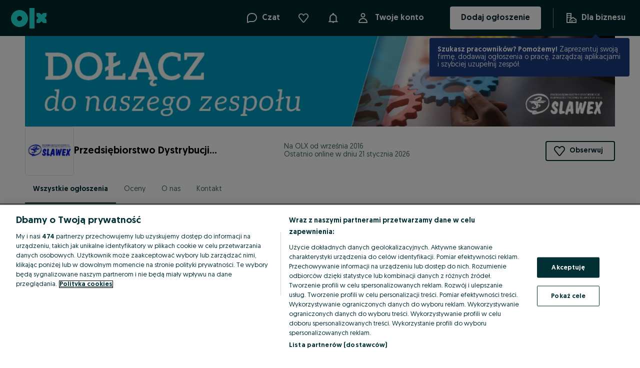

--- FILE ---
content_type: application/javascript
request_url: https://slawex.olx.pl/app/static/js/main.c12817e14.js
body_size: 15273
content:
(()=>{var e,a,o,b,l,d,c,t,r,f,i,n,u,s,p,w,x,m,h,g,y,v={99756:(e,a,o)=>{Promise.all([o.e(92336),o.e(67360),o.e(72047),o.e(71803),o.e(25807),o.e(70304),o.e(82183),o.e(27123),o.e(75032)]).then(o.bind(o,10601))},97275:(e,a,o)=>{var b="undefined"!=typeof window?window:void 0!==o.g?o.g:"undefined"!=typeof self?self:{};b.SENTRY_RELEASE={id:"5cbae02e_8822530"},b.SENTRY_RELEASES=b.SENTRY_RELEASES||{},b.SENTRY_RELEASES["olx-web@olx-pwa"]={id:"5cbae02e_8822530"}}},k={};function S(e){var a=k[e];if(void 0!==a)return a.exports;var o=k[e]={id:e,loaded:!1,exports:{}};return v[e].call(o.exports,o,o.exports,S),o.loaded=!0,o.exports}S.m=v,S.c=k,S.amdO={},S.n=e=>{var a=e&&e.__esModule?()=>e.default:()=>e;return S.d(a,{a}),a},a=Object.getPrototypeOf?e=>Object.getPrototypeOf(e):e=>e.__proto__,S.t=function(o,b){if(1&b&&(o=this(o)),8&b)return o;if("object"==typeof o&&o){if(4&b&&o.__esModule)return o;if(16&b&&"function"==typeof o.then)return o}var l=Object.create(null);S.r(l);var d={};e=e||[null,a({}),a([]),a(a)];for(var c=2&b&&o;"object"==typeof c&&!~e.indexOf(c);c=a(c))Object.getOwnPropertyNames(c).forEach((e=>d[e]=()=>o[e]));return d.default=()=>o,S.d(l,d),l},S.d=(e,a)=>{for(var o in a)S.o(a,o)&&!S.o(e,o)&&Object.defineProperty(e,o,{enumerable:!0,get:a[o]})},S.f={},S.e=e=>Promise.all(Object.keys(S.f).reduce(((a,o)=>(S.f[o](e,a),a)),[])),S.u=e=>"static/js/"+({322:"olxeuweb.chat.desktop-conversation-component",368:"olxeuweb.btr.context.loader",472:"olxeuweb.my-account",885:"olxeuweb.purchase.variant-mf",988:"adsManagement.LimitsModal",1353:"olxeuweb.ads-routes",1438:"olxeuweb.change-email",1501:"olxeuweb.chat.chat-context-wrapper",2576:"olxeuweb.regionsMap",2625:"olxeuweb.delivery-services-router",3723:"olxeuweb.home.SellerDeliveriesAchievementModal",3833:"feedTheDog-components-FeedTheDogTile",5191:"olxeuweb.change-password",5342:"olxeuweb.ad.d.ad-go-to-delivery-options",5463:"olxeuweb.help-request-platform.seeker-view",5646:"olxeuweb.invoicepage",5921:"olxeuweb.applyForm",6011:"polyfill-datetimeformat-locale-data-uk",6231:"olxeuweb.list.avaliable.now",6391:"olxeuweb.listing.verticalBanner",7438:"Survey",8046:"olxeuweb.ad.d.ad-buy-with-delivery",8134:"olxeuweb.install.banner",8184:"olxeuweb.home.personalize.observedads",8233:"olxeuweb.fingerprint",8238:"olxeuweb.purchase.confirmation-mf",8569:"olxeuweb.ad.recommendations.desktop",8991:"olxeuweb.ad-photos",9271:"olxeuweb.my-ads-desktop-app",9467:"olxeuweb.list.no.ads",10267:"olxeuweb.ad.cityLinks",10292:"olxeuweb.observed",10495:"AdOnlinePriceComparison-AdOnlinePriceComparisonContainer",10944:"polyfill-intl-time",11762:"polyfill-intl-oz",12321:"olxeuweb.ad.chatBottomContactBarHeader",12650:"DiscountBannerLayoutDesktop",12901:"olxeuweb.chat-banner-MF",13397:"olxeuweb.ratings-feedback",13455:"olxeuweb.delivery-ua-account-transactions",13601:"olxeuweb.shopsMap",13890:"polyfill-intl-kk",14347:"olxeuweb.search-filters",14473:"olxeuweb.purchase.promote",15652:"olxeuweb.purchase.refresh",16454:"TopUpStepLayoutDesktop",16584:"olxeuweb.home.feedTheDog.topBanner",17236:"olxeuweb.logout-confirmation",17855:"polyfill-intl-ru",17859:"olxeuweb.chat.conversations-list",17920:"olxeuweb.adEditSuccessScreen",18176:"olxeuweb.ad.m.ad-buy-with-delivery",18380:"olxeuweb.jobs-sx.company-profile.employers-view",18616:"olxeuweb.booking.calendar.posting.switch",18709:"polyfill-numberformat-locale-data-uk",19366:"olxeuweb.posting.jobs.descriptiontemplates",19423:"olxeuweb.install.bannerContainer",19569:"DiscountBannerLayoutMobile",19606:"polyfill-intl-pt",19683:"olxeuweb.ratingsV2.received",19850:"olxeuweb.home.page.container",20061:"olxeuweb.posting.salary.info-item",20304:"helpers-redirectLoggedInUser",21142:"olxeuweb.rate-seller",21698:"polyfill-intl-pl",22016:"olxeuweb.LegacyAtlasRouteResolver",22113:"components-CarPartsCompatibility",22975:"olxeuweb.jobNavigatorModal",23321:"olxeuweb.jobs-sx.jobs-posting.jobs-posting-view",23421:"olxeuweb.ad.card.swiper",23488:"polyfill-intl-plural",23585:"olxeuweb.ad.view.bundle",23954:"olxeuweb.account-deleted",24331:"olxeuweb.job-seeker-onboarding",24411:"olxeuweb.listing.footerDescription",24558:"polyfill-datetimeformat-locale-data-pl",25133:"olxeuweb.auth.it-was-not-me",25438:"polyfill-datetimeformat-locale-data-kk",25487:"olxeuweb.notifications",25824:"olxeuweb.auth.new.register.3",25901:"olxeuweb.ad.card.desktop",26355:"olxeuweb.ad.sellerDelivery",26514:"polyfill-numberformat-locale-data-kk",26625:"olxeuweb.ad-job-mobile-calibre",26857:"react-loading-skeleton",27326:"ShopListingLayoutDesktop",28424:"olxeuweb.messages",28444:"olxeuweb.booking-summary-route",28869:"olxeuweb.posting.previewPage",29152:"olxeuweb.shipping-page",29354:"olxeuweb.purchase.vas-layout",29431:"olxeuweb.auth.register.2",29540:"olxeuweb.my-ads-mobile-bulk-actions",29696:"polyfill-datetimeformat-locale-data-pt",29802:"olxeuweb.candidate-profile-preview",29999:"olxeuweb.listing.mobile",30217:"olxeuweb.delivery-ua-transactions",30258:"olxeuweb.business-card.preview",30491:"olxeuweb-core-src-modules-traderType-components-OmnibusContainer",31314:"olxeuweb.listing.desktop",31346:"olxeuweb.list.trendingSearches",31411:"olxeuweb.change-phone-number",31678:"financing-ad-under-price",32024:"olxeuweb.popularsearches-desktop",32401:"olxeuweb.chat.conversation",32942:"olxeuweb.ad.sitemapLinks",33576:"olxeuweb.service-booking-calendar",33969:"olxeuweb.purchase.vtp",34666:"olxeuweb.auth.register.3",34722:"polyfill-intl-ro",34962:"olxeuweb.seller-listing",35286:"olxeuweb.delivery-ua-account-delivery-settings",35615:"olxeuweb.posting",35732:"olxeuweb.filters-form",35792:"olxeuweb.purchase.extend",35816:"polyfill-intl-bg",36306:"desktop-NotificationsHubDropdown",36378:"olxeuweb.app~lazy~startup-tasks",36382:"olxeuweb.job-ad-preview-desktop",36412:"olxeuweb.mfplayground",37804:"olxeuweb.auth",38041:"olxeuweb.router.home",38099:"olxeuweb.posting.jobs.gdprclausefield",38368:"polyfill-intl-uk",38849:"olxeuweb.ad.popularSearchesList",39269:"olxeuweb.chat.new-conversation",39509:"olxeuweb.app~lazy~VasSvg",39904:"olxeuweb.listing.listingCategoriesFooter",40055:"modules-feedTheDog-components-FeedTheDogTile",40060:"olxeuweb.ad.categoriesFooter",41276:"olxeuweb.list.photoField",41611:"olxeuweb.abuse-report-email-failure",41960:"financing-listing-ad-card",41978:"Filters-Currencies-Currencies",42122:"LangSwitcher",42250:"olxeuweb.change-email-confirmation",42477:"olxeuweb.auth.reset-password",42547:"olxeuweb.posting.salary-disclose-info-item",42870:"olxeuweb.company-profile.public",43015:"olxeuweb.auth.high-risk-email-information",43043:"olxeuweb.ad.sellerRating",43651:"olxeuweb.cv-upload",43925:"olxeuweb.ad-chat-popup",44127:"olxeuweb.abuse-report",44720:"olxeuweb.jobs.recommended.ads",44790:"ObservedSearch-Desktop-ObservedSearchCard",44921:"olxeuweb.app~lazy~CourierSvg",44924:"olxeuweb.sitemap",44935:"olxeuweb.posting.preview.modal",45625:"olxeuweb.auth.new.register.2",46083:"olxeuweb.listing.breadcrumbsSchema",46307:"olxeuweb.service-booking-services-specializations",46660:"olxeuweb.user-packages-mobile",46817:"olxeuweb.purchase.location-mf",47738:"olxeuweb.dac7",48009:"financing-simulator-entrypoint",48187:"OlxMagicBanner",48615:"olxeuweb.app~lazy~CategorySvg",49250:"olxeuweb.wallet",49422:"polyfill-numberformat-locale-data-bg",49438:"olxeuweb.ad.parentCategoryLinks",49640:"olxeuweb.jobs.job-navigator-banner",49801:"olxeuweb.list.deliveryCheckboxField",50026:"olxeuweb.contact-details",50204:"olxeuweb.footer.appLinks",50341:"olxeuweb.seller.ads.desktop",51363:"olxeuweb.ad-job-mobile",51603:"olxeuweb.delivery-ua-acceptance-info",51669:"olxeuweb.auth.logout",52082:"modules-CandidateProfileMF-CandidateProfileMF",52193:"olxeuweb.desktop.messages",52771:"olxeuweb.ad.view.mobile",53070:"polyfill-numberformat-locale-data-ro",54017:"olxeuweb.purchase.multipromote",54521:"olxeuweb.business-card.provider-view",54674:"olxeuweb.jobad-recommender",55648:"olxeuweb.listing.WebPageSchema",55662:"olxeuweb.listing.free-delivery-electronics-banner",55816:"olxeuweb.ad-calibre-page",56331:"olxeuweb.list.popularSearches",56550:"JobsLinks",56580:"olxeuweb.lang.switch",57393:"olxeuweb.purchase",57398:"olxeuweb.purchase.group-mf",57571:"olxeuweb.jobs.adDetails.ad-location-map",57612:"polyfill-datetimeformat-locale-data-bg",59249:"ObservedSearch-ObservedSearchCard",59276:"olxeuweb.delivery-ua-account-acceptance-info",59364:"olxeuweb.application-management",59625:"olxeuweb.ad.card.mobile",59752:"olxeuweb.ad.aiassistant.mobile",59949:"olxeuweb.listing.paginationComponent",60307:"olxeuweb.ad-job-desktop",60460:"olxeuweb.deliveryUA-ad-section",60603:"olxeuweb.delivery-ua-kyc",60721:"olxeuweb.ad.view.inactive",60912:"olxeuweb.job-ad-preview-mobile",60931:"olxeuweb.ad.price",61036:"olxeuweb.ads-express-mf",61053:"NotificationDetails",61061:"olxeuweb.candidate-search",61775:"olxeuweb.auth.forgot-password.3",61887:"olxeuweb.funds-description",61956:"olxeuweb.ad.trader-box",61971:"olxeuweb.jobs.ad-recommendations",63077:"modules-CandidateProfileMF-JobAdSuccessPageMF",63090:"olxeuweb.services.seeker-request-platform-banner",63154:"olxeuweb.ad.recommendations.mobile",63334:"olxeuweb.footer.app.links.pt",63372:"CookiesBannerNonEU-CookiesBannerNonEU",63586:"olxeuweb.app~serviceWorkerHelper",64019:"olxeuweb.purchase.activate",64916:"olxeuweb.posting.jobs.richtexteditor",65064:"olxeuweb.ad.businessCard",65315:"olxeuweb.user-account-settings",65384:"olxeuweb.home.businessBanner",65757:"olxeuweb.abuse-report-email-success",65922:"olxeuweb.ad.logoBox",66572:"olxeuweb.toaster.dialog",67188:"olxeuweb.help-request-platform.provider-view",67206:"olxeuweb.ad-contact",67823:"olxeuweb.score-info",68442:"TopUpStepLayoutMobile",68600:"olxeuweb.auth.forgot-password.2",68689:"olxeuweb.app~lazy~components",68753:"olxeuweb.delivery-ua-shipping-providers",68953:"ShopListingLayoutMobile",69128:"polyfill-datetimeformat-locale-data-ro",69415:"olxeuweb.ad.districtLinks",71475:"olxeuweb.ad.returnsAndSafety",72201:"olxeuweb.listing.page",72253:"olxeuweb.auth.high-risk-phone-information",72518:"olxeuweb.purchase.ad-edit-promote-mf",72579:"polyfill-numberformat-locale-data-uz",72815:"olxeuweb.delivery-ua-payment-success",72974:"polyfill-numberformat",73475:"olxeuweb.ad-map",73590:"olxeuweb.purchase.topup",73747:"olxeuweb.home.recommendations",74928:"olxeuweb.delivery.loyalty-banner",75313:"polyfill-intl-uz",75709:"olxeuweb.ad.accomodation.parameters",75756:"olxeuweb.home.homeTopBanner",75772:"olxeuweb.jobs-sx.job-ad-section",76213:"olxeuweb.deliveries",76230:"olxeuweb.purchase.packages",76397:"olxeuweb.abuse-report-thanks",76554:"olxeuweb.settings",76609:"olxeuweb.ad.fashion.params",76611:"olxeuweb.ad.view.desktop",77081:"olxeuweb.auth.forgot-password.4",77319:"olxeuweb.routing~categories",77574:"olxeuweb.ad.card.automotive.params",78047:"olxeuweb.purchase.provider",78301:"polyfill-datetimeformat-locale-data-ru",78372:"olxeuweb.ad.card.real.estate.params",78567:"olxeuweb.delivery-ua-payment",78728:"olxeuweb.purchase.wallet",78935:"olxeuweb.ad-job-desktop-invitation",79178:"olxeuweb.company-profile.preview",79403:"olxeuweb.business-card.public",79678:"olxeuweb.chat.split-view-container",79982:"olxeuweb.list.listingCategoriesFooter",80216:"olxeuweb.purchase.category-mf",80251:"polyfill-datetimeformat",80357:"olxeuweb.list.mediaAlternativeTag",81315:"olxeuweb.notificationsPage",81359:"fixly-links.fixly-links-component-desktop",81580:"olxeuweb.delivery.shipment",82129:"olxeuweb.posting.locationSelector",82159:"olxeuweb.chat-portal-root",82791:"polyfill-datetimeformat-locale-data-uz",84462:"olxeuweb.delivery-ua-bundle",84983:"olxeuweb.ad.chatBottomContactBar",85391:"olxeuweb.olx-shop",85486:"polyfill-numberformat-locale-data-ru",85999:"olxeuweb.ads.car-history-widget",86129:"olxeuweb.purchase.status-mf",86229:"olxeuweb.chat.olx-chat-formik",86573:"olxeuweb.r.settings",86674:"olxeuweb.auth.it-was-me",87058:"olxeuweb.delivery-ua-transaction-purchase-details",87251:"olxeuweb.auth.new.register.4",87780:"olxeuweb.listing.locationLinks",87909:"olxeuweb.pwa.observed-error-modal",88133:"olxeuweb.ratings",88220:"olxeuweb.ninja~script",88374:"olxeuweb.ratingsV2",88452:"olxeuweb.auth.ciam",88711:"olxeuweb.chat.olx-chat-app-context-wrapper",89172:"olxeuweb.ad.card.badge.partner",89393:"olxeuweb.deliveryUA-posting-field",89415:"olxeuweb.auth.forgot-password.1",89880:"olxeuweb.list.similarSearches",90575:"polyfill-numberformat-locale-data-pl",90742:"olxeuweb.chat.olx-chat-service-context-wrapper",90788:"olxeuweb.invoice",90850:"olxeuweb.payments",91334:"polyfill-numberformat-locale-data-pt",91421:"BusinessCardNavItem",91720:"olxeuweb.seller.ads.mobile",92663:"olxeuweb.listing.page.container",92719:"olxeuweb.popular-searches",92747:"olxeuweb.listing.savedSearchesFloatingButton",92992:"olxeuweb.home.lastseenads",93438:"olxeuweb.ad-mobile",94255:"olxeuweb.listing.productSchema",94686:"olxeuweb.ratingsV2.given",95322:"olxeuweb.posting.autosuggestLocationSelector",95365:"olxeuweb.ratingsV2.pending",95371:"olxeuweb.purchase.activation-method-mf",95519:"olxeuweb.install.prompt",95841:"olxeuweb.user-profile",96261:"olxeu-a2b-delivery-utils-bindings-menu-section",96342:"olxeuweb.google-map",96997:"olxeuweb.my-ads-mobile-ads-management-routes",97336:"olxeuweb.jobs-sx.job-listing-employers-carousel",97616:"olxeuweb.posting.jobs.externalformurl",97978:"olxeuweb.service-booking-panel-route",98471:"olxeuweb.chat.active-page-list-section",98723:"olxeuweb.deliveryUA-menu-section"}[e]||e)+"."+{291:"fe5c0f8dd",322:"35f4231d2",368:"d78078ca2",472:"d18a4b335",595:"0094ea619",885:"eb3dc86a1",988:"72c5fe53d",1181:"a2e0519dd",1316:"4a91bfca4",1353:"2b73b3a74",1438:"253f7848d",1501:"427117f64",1868:"76daa1334",1876:"f9292ea4d",1999:"2e42c4e12",2220:"19a464f05",2480:"88b0a139c",2576:"aa133fe59",2625:"d725a8ff6",2953:"02e047a4e",3106:"542aca758",3227:"0da2fc3ab",3576:"a058a96a9",3723:"b99ece127",3833:"1a80afbea",4097:"873fd431b",4111:"c7b0d81b6",4160:"c89d3a5ef",4180:"1e586391a",4218:"e79a0c57d",4553:"2bf8104f9",4602:"e7b4d71b2",4779:"2e7e470af",4958:"bd6528aa2",5121:"851cd3111",5191:"846377e97",5342:"efa0fd2d9",5415:"86d5630f8",5463:"164e4c54e",5646:"b08ecd279",5686:"4f1e83966",5710:"bfd356c44",5921:"29236efda",6011:"972189272",6231:"ef0cfe037",6355:"bee15d39b",6391:"ce25e50f5",6651:"802d3cf59",7062:"ec0d6356c",7438:"1abb6ff43",7474:"066f4b963",7524:"4a57b5217",7830:"ef2a40eaa",7915:"30ae7b1bf",7974:"d69b663ba",8046:"0494651ef",8134:"85e585bf8",8158:"dba1794d9",8184:"51c90eb0d",8233:"ae286f79a",8238:"68c897167",8569:"16278b1f6",8884:"ae90ee970",8894:"c409c00bc",8991:"0f494c747",9271:"414675b4b",9467:"8ad0670c5",9577:"4c4160c55",9596:"74f173fe3",9886:"bb6550977",10221:"9f24f5555",10267:"86480f4dd",10292:"443021e2f",10362:"52a4a5f11",10495:"788044b58",10944:"0cede5b55",11649:"f95cdd19c",11762:"39458818a",11870:"0b446fa23",12062:"33cf31ab9",12321:"1d9b07c4d",12650:"7d88a8e19",12717:"3f31c34b4",12895:"0beee6bba",12901:"581eb3e40",12977:"8a6213674",12987:"b38fe137d",13057:"9949a04dd",13107:"f7ed4bf3a",13233:"6abeec166",13343:"2667c0922",13397:"3dfb2a831",13402:"1bf71f6ea",13455:"c50bc0c20",13486:"201e4050b",13601:"8b111b923",13767:"e1b1ce4d1",13808:"40a7c39e1",13890:"c038a9db4",13968:"3edff8d93",13998:"f514b1bc6",14038:"41340f4ba",14208:"9deb9cce4",14256:"65c4e9cb1",14347:"ba9f0461c",14473:"fcf62f083",14907:"bf82a1c01",14991:"28af3112b",15023:"954df3f29",15475:"5cbd05719",15499:"c6546da8a",15541:"c1c597014",15652:"074381e32",15769:"cb79f0d6b",16401:"e806cb6aa",16454:"d6807b76f",16584:"fb317fec8",16592:"6ad28577b",16810:"2137fef6d",17079:"330810927",17189:"f84d92fa8",17233:"80b238538",17236:"2ccb5be0b",17370:"7363b5c45",17656:"96737cdd1",17711:"6dab1ec01",17795:"db4612e15",17855:"c85d61300",17859:"f3e1f27fa",17890:"0a18d5a0f",17920:"a1d7ff254",18040:"aee4d3de7",18176:"dd1a0a4e9",18243:"be0b80b7d",18380:"cd6af6b52",18430:"7e8878d80",18616:"1626f9f87",18628:"4a2f474ed",18709:"10dd32ace",19178:"d54aaa3ca",19366:"cfc88dd99",19423:"ddd3b1f1b",19443:"97e5c9fa9",19569:"4210b3816",19606:"ce6430f81",19683:"09967c93c",19850:"8a2f9a2a2",19977:"369e48241",20061:"a78ea00d1",20304:"51d2ad865",20485:"92466db57",20507:"5e9a0291b",20554:"09108a594",21046:"858a163fa",21142:"45fe62fac",21519:"1454208eb",21698:"b09172a2a",21858:"444166595",21954:"9cf403330",22016:"5a6bf1406",22113:"df32d8a8c",22496:"38b8add8e",22614:"07e5aec57",22678:"2f567d2b3",22975:"f696d06d6",23069:"d122c174f",23321:"c11133756",23421:"53f884b1f",23425:"fc6a0f31d",23488:"9c988e46f",23496:"80c0d1040",23582:"81e0b02ba",23585:"152e8a0fa",23589:"b7ca44445",23769:"cf6fb51ae",23771:"f2e532bc7",23954:"347651c41",23992:"c0b5e8429",24331:"32af642d1",24411:"13c190bb1",24558:"017c4e9a4",24728:"5730880a2",24768:"779988d0f",24933:"1c2aff9e6",25133:"7add041c4",25258:"d5230a699",25438:"3abd6108d",25487:"95e4eef8d",25803:"5ed80cea8",25807:"4f8cf5c3d",25813:"1f767c623",25824:"cc3107e70",25901:"b60727fbe",26143:"fbdbdc712",26355:"81f03da67",26468:"b2be0e964",26514:"95003e524",26531:"49a0cc80f",26625:"4c9d24f3b",26771:"8cc4e2e6a",26857:"e141ccc5c",27103:"ebf4396cf",27123:"05f2ea95c",27326:"5d325404e",27470:"a83103434",27505:"dff5bba2b",27840:"a353c2082",28304:"7c4eeb16a",28424:"8fa7720e5",28444:"1f2dd8a81",28578:"f52ccc9a5",28714:"99a130d79",28720:"54ad450f8",28869:"458f10ccc",28951:"ea12f6297",29152:"b99565794",29239:"7aef73203",29354:"37a87783a",29431:"b260b576a",29504:"2591e772a",29540:"864c0bd8a",29642:"3c7d1fa88",29696:"e1af618ab",29740:"9a4796ca9",29802:"6fb5421e0",29999:"8032eb04b",30046:"25f89b7a3",30217:"519b8bfce",30258:"556f62a65",30302:"6400eea8d",30491:"d7fe3179f",30808:"4df935946",30857:"a71d52c28",31143:"82b429dea",31314:"3ef053a5c",31346:"6de2adf6e",31353:"3ff468624",31411:"89092f8c7",31429:"4d8ea3e03",31500:"6d027a5e6",31571:"48a5d8ed5",31678:"e700f192a",31939:"9cd435bd7",32024:"74abd75d9",32281:"7211762a3",32401:"eb42771b4",32437:"821527cd9",32547:"a9004fc2e",32553:"1f6581475",32554:"3d384d2ae",32942:"18cd7b433",33314:"c08ce2f26",33469:"6889868a4",33576:"ce93624cf",33969:"873743041",34196:"0d97bc944",34202:"c3f7bafd7",34511:"b9e699044",34640:"f93a6f518",34666:"fc6d28e36",34668:"e5272059d",34675:"c67c19546",34714:"4a0186c48",34722:"9e4c1e333",34759:"b8bb76d88",34780:"3e513e850",34878:"dca63f02c",34962:"b79e96dfe",35075:"84a9837c8",35089:"08b9ce464",35196:"5f3706558",35286:"dc907fcbc",35420:"20707fdf4",35615:"9934c3b5e",35732:"e349d9e70",35792:"65e841ab6",35793:"6a9e681ce",35816:"e9c41e68e",36005:"58749e6a6",36093:"63c5f2f37",36306:"5e7b90ee2",36317:"0b38bb034",36369:"357ce2613",36378:"77c64d663",36382:"061ae3ed1",36412:"85e981a05",36500:"aecb13cb4",37386:"4c6115505",37617:"d641d1e61",37804:"e994408a2",38041:"55cde35f0",38099:"bac9464eb",38155:"9527fce41",38326:"9cfb84b94",38368:"2193a84db",38474:"9531c65e8",38671:"5c8523988",38697:"5b1639ad0",38849:"f668631d1",39269:"4e50e3790",39509:"6fa9c25a8",39795:"a6642878c",39904:"1e0537924",40055:"f4ee0ab85",40060:"7e39ae2c4",40684:"ebfbd475f",40917:"7c658b6e3",41269:"2fce38fbb",41276:"3533a8c30",41488:"46e5a2ec5",41611:"28e0ed04a",41960:"dda0f38f9",41978:"5f6edc95b",42122:"1427f0420",42250:"1b8ab2b1c",42477:"72b6873bf",42487:"e4ed2d0ee",42547:"464303e97",42870:"45f2069c6",43015:"9a7c34359",43043:"a135ef17e",43197:"182020a0c",43398:"c54c3f849",43471:"a270c8b74",43541:"b10fbb267",43651:"c25734326",43765:"e8ec73661",43925:"7a6453daa",44127:"87be1f511",44266:"a6c9b2197",44495:"7cb5be851",44552:"8e91d5d58",44720:"8fcecbd02",44790:"fb8259783",44829:"fa8f0c550",44854:"84579df1f",44921:"d5869b5e4",44924:"2f32d70fe",44935:"2e2fbae2f",45169:"be05b4cb6",45378:"412e03def",45625:"80ed32d09",46083:"348015801",46249:"f71270cbd",46307:"77efa18ca",46355:"26d79b9f0",46365:"81bdd8558",46660:"46c3ddffc",46817:"056c4f2df",46947:"486cc5562",47738:"d48615f4b",47805:"c8f96d9bc",47931:"3dd01e647",48009:"32fb04b0b",48022:"808161fc1",48187:"3431e6b4c",48615:"5d451e9a2",48850:"48727f77e",49023:"16b902f26",49096:"eda12f477",49167:"339ada9cb",49250:"1128bdd39",49393:"04c1fd77f",49422:"b508f245d",49438:"c231d9dd9",49640:"52186a9d9",49752:"1fb9f25e6",49779:"d7755982f",49801:"ae2770304",49856:"db25d3770",50026:"8352e8232",50112:"7a308d82b",50204:"ef6900b2d",50341:"879a85984",50681:"2bd757e29",50939:"efbe1b753",50953:"2cc41a061",51072:"249fd2cbb",51363:"241d6510a",51603:"0633c4fa8",51664:"9254d6d80",51669:"cfb83bca5",51757:"d8f964cbc",51912:"8fee2c38f",52006:"311f3fbe0",52042:"ee3a2e11d",52082:"4c39859b2",52176:"81e921402",52193:"9c90bacb0",52771:"c38ce1795",52827:"f83bb815c",53058:"60e6aa4c5",53070:"bfe48c8c6",53110:"d2e1b8372",53137:"db4bfea0d",53352:"ff90c4223",53385:"7a06cb974",53457:"1d5a45226",53650:"7639016b6",54016:"4befa0b50",54017:"4197f702e",54147:"7cec1449a",54161:"bbb568178",54205:"0d0fe5da7",54236:"3867cdf2f",54381:"d78de2f41",54397:"1e149287f",54413:"4089a1152",54521:"eff42e168",54674:"3ad1acc6a",55444:"8fba86706",55453:"53d7f5ae7",55464:"b0c8ed638",55538:"02c58acfe",55648:"aea34cceb",55662:"a07ac12be",55816:"4ca757221",55921:"c9dfebb68",55993:"95a3dd2e5",56052:"d9483d81e",56145:"1d96a3377",56146:"0681a152b",56331:"2032761c3",56550:"e4aa9aed4",56580:"c3698a4c4",56635:"a99d508b6",56789:"1b4309481",57135:"d8b075afc",57393:"4cd55b0f4",57398:"570f8f829",57451:"92e5dd313",57571:"ecc2dbe52",57612:"172f24dae",57676:"909dd940f",57791:"da55191bb",57829:"51a3bfc02",57949:"26d98a301",58101:"702b82209",58495:"698e0cd0e",58544:"89c77dfc3",58598:"6811c3ec1",59201:"eace15197",59220:"0b878cb9c",59249:"d03f1bf59",59276:"291f13a52",59364:"712baea0d",59388:"89fba36f0",59625:"27930754b",59752:"df754e94e",59759:"e8c79dcc8",59949:"5f0b51b63",60253:"921b6fe5a",60307:"98393fee6",60460:"45fa0dfc9",60544:"edf23b5ab",60603:"655f7e020",60721:"762bbe075",60734:"91c88e335",60912:"b3ca34c01",60931:"4bc51db16",61036:"fefce89c0",61053:"888ba0aba",61061:"a3c34488a",61613:"9a22ab7ea",61662:"2b9f0a2ea",61693:"0a833ce26",61775:"d9fcfcc1a",61887:"3af0a750c",61956:"1ca404727",61971:"b1e131b32",61976:"1038a8da0",61988:"f7e9e535c",62132:"e47173a39",62154:"483831008",62392:"2eddbc907",62410:"db2a2ffac",62729:"659ebfeed",62982:"4b5fe422c",63004:"7b1dce1ef",63077:"2b6b52909",63090:"b8632b9b3",63154:"62b4fbf81",63314:"3c7c46a1a",63334:"bb70aea01",63372:"3452c4966",63586:"182f8ca32",64019:"56e3c1f7a",64052:"98ee7bcdc",64916:"518572350",64920:"66e000009",64940:"ec4a58d24",65064:"541ca44be",65315:"2c63c0515",65336:"5197cdad2",65384:"922903dc0",65757:"8915093a5",65922:"37da5531b",65968:"2ca09aaad",65984:"a6b83f578",66572:"c12b9fd37",66791:"544689e46",67188:"903c56105",67206:"ece37f814",67360:"cb6047d7c",67655:"8549758f1",67823:"3ec6c3e75",67842:"47e40410b",67920:"26dd94973",68442:"c177dfc93",68513:"b70e99e96",68600:"99d4791c2",68608:"1ce153b70",68688:"a9d019d87",68689:"11483ce88",68753:"3dd4783c9",68869:"a4f00d626",68953:"8553e9c40",69054:"68269e07f",69128:"3133d2de4",69415:"df00eba68",69665:"b83bdc83b",69738:"e5637aa6f",69831:"6f9c6c532",69865:"01de7d644",70304:"acba5d582",70342:"56ca2d26b",70613:"505adb6a3",71125:"b6ddaed23",71475:"372c7891a",71532:"7fb6b95ef",71803:"56527d2e9",72031:"6340305e0",72047:"422ccf1a2",72109:"64ff8e186",72201:"d49658ce9",72253:"470b42675",72518:"9b8396dd2",72579:"8ac07e035",72597:"010d036ac",72635:"bc5ecc0dc",72761:"24b8db005",72815:"5f679e5c3",72974:"194543d25",73372:"687792839",73475:"d23c0d6a8",73590:"e40b1f2e5",73614:"9f2734e69",73678:"533f3969c",73747:"69e355cc1",74046:"15f20d0a9",74163:"a6389977e",74778:"6c1b4438d",74928:"cbfa1d01f",75032:"bf63c1cf9",75313:"75e568cf5",75425:"41718b065",75446:"3b9a9a304",75502:"4aee3c34d",75709:"f46d89e3d",75750:"e7ba1ae5b",75756:"b5771d3f8",75772:"78cdafb65",75775:"41a2f9bc6",75903:"7a0079ac1",76010:"86d32c40e",76213:"9e051b0aa",76230:"a5949b1c1",76397:"d3401b675",76554:"ea719d637",76609:"6edfe8007",76611:"cf39c6a37",76659:"993a307a7",76662:"7fb597684",76847:"b3e973fbb",76915:"faf0ff374",76937:"068ce90a3",77081:"875569298",77227:"26bb9e45d",77319:"0817a2da3",77574:"44dc8083f",78047:"ac5c1cf6d",78101:"74dcb1451",78269:"30b65008e",78301:"c1ab2e7eb",78372:"baddc29a4",78380:"94de0ad91",78445:"e06bf5fe6",78567:"8c4c71cb2",78639:"eabd3476c",78728:"a0f8dee39",78821:"bb9ff2151",78899:"ea2f42dfa",78935:"5d020e5ec",79018:"809b11fc6",79025:"c01d0f45e",79178:"6b4631b65",79403:"f1f0ffc78",79678:"82eb40864",79982:"a2e960927",80216:"fd38f7e5e",80221:"376f7dc91",80251:"3c64cf4bb",80357:"50ce22895",80582:"c2cd37569",80936:"7455b5aa0",80965:"5e36b3565",81069:"b255aecad",81315:"729ec010a",81359:"9d7b63b3d",81580:"07928f4fa",82129:"9d258e652",82159:"15b4f8841",82183:"19012cd81",82747:"b63983495",82791:"7ddc1c5b4",82998:"3df524ea9",83063:"6cbfbb920",83424:"7c339b710",83482:"b144c3920",83700:"85e090e01",83757:"7b211f154",83781:"f592f2d61",83896:"2619e761c",84462:"dee7f0b82",84563:"e307af3db",84705:"2658cc0ca",84983:"a131494a6",85165:"5bb751589",85391:"85a880cf6",85486:"9d2b2a828",85605:"c95c2b6f8",85688:"2cd793eff",85751:"ffaadd7e0",85765:"f435462b3",85999:"155059e78",86129:"d3f6214cc",86229:"151ff3c37",86235:"aed6bce00",86573:"0a7330eb8",86674:"455083d84",86811:"f2488ff5f",87058:"0ab66c75e",87081:"a578f1637",87160:"2cc04a6cb",87238:"fa822dd12",87251:"f555ba3a6",87357:"de9c663f3",87572:"6947dc7c5",87598:"a846c1a07",87780:"1a701bf66",87909:"1e4a2ca13",87974:"5099a87db",88114:"d19eba370",88133:"8da1e36b9",88193:"69acfcfa8",88220:"fd2bd69de",88304:"9735cc442",88374:"a740a2db6",88452:"150a46e71",88711:"54f4886ef",89172:"4f29d85c0",89385:"ce3492a28",89393:"65f46ab79",89415:"f0583324a",89880:"bfbcbdb18",89944:"ccd6d9b47",90415:"6b0ff6e23",90464:"e56fbe7ea",90500:"e1850c3b7",90575:"cf33a7129",90742:"ecbbb49df",90788:"8ed2bb8cc",90850:"0796da0c4",91094:"f4e8ad952",91180:"304444799",91186:"cbe369a85",91268:"7b0fcc837",91334:"ef7352f5e",91361:"83da47c89",91421:"b7c9bd9d4",91514:"8715f6701",91604:"505627595",91630:"e82c5eec5",91720:"57942edc7",92131:"a2c2feec0",92162:"0ba6dfd1a",92167:"5785a5abd",92336:"1204642d1",92391:"bf73cfdcd",92663:"8cdef805c",92719:"8bc60e131",92747:"ec2c948bc",92828:"28fa1ae88",92992:"ab81aa788",93154:"350be3183",93226:"706903868",93397:"3716b6e0e",93438:"84a62280f",93463:"f76cea299",93542:"6421782a3",93738:"f2e485320",93961:"8a93b3f2f",93987:"3f03d6cc9",94057:"98c644ebc",94111:"135ead988",94255:"76eda606f",94355:"a042aca27",94415:"686459d13",94588:"25b8b6ace",94617:"21658b224",94686:"6a1c217c3",94746:"f34f2077a",94839:"e6325b296",95003:"97f63ce5b",95120:"cbb188598",95322:"aeaf7e529",95365:"03a5553d7",95371:"238b40a57",95435:"24d605d26",95514:"9cf4f997e",95519:"8d9c40c41",95557:"b77f78020",95816:"9229827d0",95841:"e88bb5fb9",96261:"7a1f36a5c",96342:"4e2a27545",96781:"af0da1ff8",96849:"344eb852e",96997:"5f0d45c74",97005:"db3355060",97078:"03460251b",97179:"729935ba9",97336:"6afed7583",97432:"1ba9047b2",97561:"eb023b3dc",97616:"d550aa47e",97941:"658529525",97978:"43e4d2a55",98013:"b5d6c83ee",98326:"d5650895f",98471:"33cf98f5d",98723:"0a425aad2",99145:"52e0deb87",99431:"887b6526e",99464:"dd9555b53",99604:"caf0f894f",99744:"08d132f9c"}[e]+".chunk.js",S.g=function(){if("object"==typeof globalThis)return globalThis;try{return this||new Function("return this")()}catch(e){if("object"==typeof window)return window}}(),S.hmd=e=>((e=Object.create(e)).children||(e.children=[]),Object.defineProperty(e,"exports",{enumerable:!0,set:()=>{throw new Error("ES Modules may not assign module.exports or exports.*, Use ESM export syntax, instead: "+e.id)}}),e),S.o=(e,a)=>Object.prototype.hasOwnProperty.call(e,a),o={},b="@olxeuweb/core:",S.l=(e,a,l,d)=>{if(o[e])o[e].push(a);else{var c,t;if(void 0!==l)for(var r=document.getElementsByTagName("script"),f=0;f<r.length;f++){var i=r[f];if(i.getAttribute("src")==e||i.getAttribute("data-webpack")==b+l){c=i;break}}c||(t=!0,(c=document.createElement("script")).charset="utf-8",c.timeout=120,S.nc&&c.setAttribute("nonce",S.nc),c.setAttribute("data-webpack",b+l),c.src=e),o[e]=[a];var n=(a,b)=>{c.onerror=c.onload=null,clearTimeout(u);var l=o[e];if(delete o[e],c.parentNode&&c.parentNode.removeChild(c),l&&l.forEach((e=>e(b))),a)return a(b)},u=setTimeout(n.bind(null,void 0,{type:"timeout",target:c}),12e4);c.onerror=n.bind(null,c.onerror),c.onload=n.bind(null,c.onload),t&&document.head.appendChild(c)}},S.r=e=>{"undefined"!=typeof Symbol&&Symbol.toStringTag&&Object.defineProperty(e,Symbol.toStringTag,{value:"Module"}),Object.defineProperty(e,"__esModule",{value:!0})},S.nmd=e=>(e.paths=[],e.children||(e.children=[]),e),(()=>{S.S={};var e={},a={};S.I=(o,b)=>{b||(b=[]);var l=a[o];if(l||(l=a[o]={}),!(b.indexOf(l)>=0)){if(b.push(l),e[o])return e[o];S.o(S.S,o)||(S.S[o]={});var d=S.S[o],c="@olxeuweb/core",t=(e,a,o,b)=>{var l=d[e]=d[e]||{},t=l[a];(!t||!t.loaded&&(!b!=!t.eager?b:c>t.from))&&(l[a]={get:o,from:c,eager:!!b})},r=[];return"default"===o&&(t("@emotion/react","11.11.1",(()=>Promise.all([S.e(44552),S.e(71803),S.e(76010)]).then((()=>()=>S(76010))))),t("@emotion/styled","11.11.0",(()=>Promise.all([S.e(43398),S.e(71803),S.e(27123)]).then((()=>()=>S(43398))))),t("@olx/react-laquesis","^3.1.3",(()=>Promise.all([S.e(9886),S.e(71803)]).then((()=>()=>S(9886))))),t("@olxpwa-lib/categories","0.6.3",(()=>Promise.all([S.e(71803),S.e(63004)]).then((()=>()=>S(63004))))),t("@olxpwa-lib/data-layer/cookie","2.5.1",(()=>Promise.all([S.e(90415),S.e(71803),S.e(13808)]).then((()=>()=>S(17656))))),t("@olxpwa-lib/data-layer/local-storage","2.5.1",(()=>Promise.all([S.e(71803),S.e(29740)]).then((()=>()=>S(6355))))),t("@olxpwa-lib/data-layer/ninja-laquesis","2.5.1",(()=>Promise.all([S.e(90415),S.e(71803),S.e(25807),S.e(43541)]).then((()=>()=>S(34511))))),t("@olxpwa-lib/data-layer/ninja-laquesis","2.5.1",(()=>Promise.all([S.e(74778),S.e(71803),S.e(25807)]).then((()=>()=>S(74778))))),t("@olxpwa-lib/data-layer/session-storage","2.5.1",(()=>Promise.all([S.e(71803),S.e(25258)]).then((()=>()=>S(32281))))),t("@olxpwa-lib/i18n/client","0.1.1",(()=>Promise.all([S.e(71803),S.e(70304),S.e(35196)]).then((()=>()=>S(44495))))),t("@olxpwa-lib/i18n/types","0.1.1",(()=>S.e(32437).then((()=>()=>S(48850))))),t("@olxpwa-lib/i18n/utils","0.1.1",(()=>Promise.all([S.e(67360),S.e(82183),S.e(79018)]).then((()=>()=>S(1181))))),t("react-dom","18.3.1",(()=>Promise.all([S.e(17370),S.e(71803)]).then((()=>()=>S(17370))))),t("react-router-dom","5.2.0",(()=>Promise.all([S.e(92336),S.e(71803),S.e(78101)]).then((()=>()=>S(31500))))),t("react","18.3.1",(()=>S.e(5686).then((()=>()=>S(5686)))))),e[o]=r.length?Promise.all(r).then((()=>e[o]=1)):1}}})(),S.p="/app/",l=e=>{var a=e=>e.split(".").map((e=>+e==e?+e:e)),o=/^([^-+]+)?(?:-([^+]+))?(?:\+(.+))?$/.exec(e),b=o[1]?a(o[1]):[];return o[2]&&(b.length++,b.push.apply(b,a(o[2]))),o[3]&&(b.push([]),b.push.apply(b,a(o[3]))),b},d=(e,a)=>{e=l(e),a=l(a);for(var o=0;;){if(o>=e.length)return o<a.length&&"u"!=(typeof a[o])[0];var b=e[o],d=(typeof b)[0];if(o>=a.length)return"u"==d;var c=a[o],t=(typeof c)[0];if(d!=t)return"o"==d&&"n"==t||"s"==t||"u"==d;if("o"!=d&&"u"!=d&&b!=c)return b<c;o++}},c=e=>{var a=e[0],o="";if(1===e.length)return"*";if(a+.5){o+=0==a?">=":-1==a?"<":1==a?"^":2==a?"~":a>0?"=":"!=";for(var b=1,l=1;l<e.length;l++)b--,o+="u"==(typeof(t=e[l]))[0]?"-":(b>0?".":"")+(b=2,t);return o}var d=[];for(l=1;l<e.length;l++){var t=e[l];d.push(0===t?"not("+r()+")":1===t?"("+r()+" || "+r()+")":2===t?d.pop()+" "+d.pop():c(t))}return r();function r(){return d.pop().replace(/^\((.+)\)$/,"$1")}},t=(e,a)=>{if(0 in e){a=l(a);var o=e[0],b=o<0;b&&(o=-o-1);for(var d=0,c=1,r=!0;;c++,d++){var f,i,n=c<e.length?(typeof e[c])[0]:"";if(d>=a.length||"o"==(i=(typeof(f=a[d]))[0]))return!r||("u"==n?c>o&&!b:""==n!=b);if("u"==i){if(!r||"u"!=n)return!1}else if(r)if(n==i)if(c<=o){if(f!=e[c])return!1}else{if(b?f>e[c]:f<e[c])return!1;f!=e[c]&&(r=!1)}else if("s"!=n&&"n"!=n){if(b||c<=o)return!1;r=!1,c--}else{if(c<=o||i<n!=b)return!1;r=!1}else"s"!=n&&"n"!=n&&(r=!1,c--)}}var u=[],s=u.pop.bind(u);for(d=1;d<e.length;d++){var p=e[d];u.push(1==p?s()|s():2==p?s()&s():p?t(p,a):!s())}return!!s()},r=(e,a)=>{var o=e[a];return Object.keys(o).reduce(((e,a)=>!e||!o[e].loaded&&d(e,a)?a:e),0)},f=(e,a,o,b)=>"Unsatisfied version "+o+" from "+(o&&e[a][o].from)+" of shared singleton module "+a+" (required "+c(b)+")",i=(e,a,o,b)=>{var l=r(e,o);return s(e[o][l])},n=(e,a,o,b)=>{var l=r(e,o);return t(b,l)||"undefined"!=typeof console&&console.warn&&console.warn(f(e,o,l,b)),s(e[o][l])},u=(e,a,o)=>{var b=e[a];return(a=Object.keys(b).reduce(((e,a)=>!t(o,a)||e&&!d(e,a)?e:a),0))&&b[a]},s=e=>(e.loaded=1,e.get()),w=(p=e=>function(a,o,b,l){var d=S.I(a);return d&&d.then?d.then(e.bind(e,a,S.S[a],o,b,l)):e(a,S.S[a],o,b,l)})(((e,a,o,b)=>a&&S.o(a,o)?i(a,0,o):b())),x=p(((e,a,o,b,l)=>a&&S.o(a,o)?n(a,0,o,b):l())),m=p(((e,a,o,b,l)=>{var d=a&&S.o(a,o)&&u(a,o,b);return d?s(d):l()})),h={},g={71803:()=>x("default","react",[0,18,3,1],(()=>S.e(5686).then((()=>()=>S(5686))))),27123:()=>m("default","@emotion/react",[4,11,11,1],(()=>Promise.all([S.e(44552),S.e(46365)]).then((()=>()=>S(76010))))),25807:()=>x("default","@olx/react-laquesis",[1,3,1,3],(()=>S.e(9886).then((()=>()=>S(9886))))),32217:()=>x("default","@olxpwa-lib/i18n/utils",[1,"workspace:*"],(()=>S.e(1181).then((()=>()=>S(1181))))),34363:()=>x("default","react-router-dom",[0,5,2,0],(()=>S.e(31500).then((()=>()=>S(31500))))),38206:()=>x("default","react-dom",[0,18,3,1],(()=>S.e(17370).then((()=>()=>S(17370))))),40559:()=>w("default","@olxpwa-lib/data-layer/local-storage",(()=>S.e(6355).then((()=>()=>S(6355))))),41808:()=>m("default","@emotion/styled",[4,11,11,0],(()=>S.e(43398).then((()=>()=>S(43398))))),42378:()=>w("default","@olxpwa-lib/data-layer/session-storage",(()=>S.e(32281).then((()=>()=>S(32281))))),43603:()=>w("default","@olxpwa-lib/data-layer/ninja-laquesis",(()=>Promise.all([S.e(90415),S.e(34511)]).then((()=>()=>S(34511))))),49831:()=>x("default","@olxpwa-lib/data-layer/ninja-laquesis",[1,2,5,1],(()=>S.e(74778).then((()=>()=>S(74778))))),50156:()=>x("default","@olxpwa-lib/i18n/types",[1,"workspace:*"],(()=>S.e(48850).then((()=>()=>S(48850))))),60465:()=>x("default","@olxpwa-lib/categories",[1,"workspace:*"],(()=>S.e(63004).then((()=>()=>S(63004))))),68720:()=>w("default","@olxpwa-lib/data-layer/cookie",(()=>Promise.all([S.e(90415),S.e(17656)]).then((()=>()=>S(17656))))),90845:()=>x("default","@olxpwa-lib/i18n/client",[1,"workspace:*"],(()=>S.e(44495).then((()=>()=>S(44495))))),93629:()=>w("default","@olxpwa-lib/i18n/types",(()=>S.e(48850).then((()=>()=>S(48850))))),45563:()=>w("default","@olxpwa-lib/categories",(()=>S.e(63004).then((()=>()=>S(63004)))))},y={25807:[25807],27123:[27123],57393:[45563],71803:[71803],75032:[32217,34363,38206,40559,41808,42378,43603,49831,50156,60465,68720,90845,93629]},S.f.consumes=(e,a)=>{S.o(y,e)&&y[e].forEach((e=>{if(S.o(h,e))return a.push(h[e]);var o=a=>{h[e]=0,S.m[e]=o=>{delete S.c[e],o.exports=a()}},b=a=>{delete h[e],S.m[e]=o=>{throw delete S.c[e],a}};try{var l=g[e]();l.then?a.push(h[e]=l.then(o).catch(b)):o(l)}catch(e){b(e)}}))},(()=>{var e={40179:0};S.f.j=(a,o)=>{var b=S.o(e,a)?e[a]:void 0;if(0!==b)if(b)o.push(b[2]);else if(/^(25807|27123|71803)$/.test(a))e[a]=0;else{var l=new Promise(((o,l)=>b=e[a]=[o,l]));o.push(b[2]=l);var d=S.p+S.u(a),c=new Error;S.l(d,(o=>{if(S.o(e,a)&&(0!==(b=e[a])&&(e[a]=void 0),b)){var l=o&&("load"===o.type?"missing":o.type),d=o&&o.target&&o.target.src;c.message="Loading chunk "+a+" failed.\n("+l+": "+d+")",c.name="ChunkLoadError",c.type=l,c.request=d,b[1](c)}}),"chunk-"+a,a)}};var a=(a,o)=>{var b,l,[d,c,t]=o,r=0;if(d.some((a=>0!==e[a]))){for(b in c)S.o(c,b)&&(S.m[b]=c[b]);t&&t(S)}for(a&&a(o);r<d.length;r++)l=d[r],S.o(e,l)&&e[l]&&e[l][0](),e[l]=0},o=self.__LOADABLE_LOADED_CHUNKS__=self.__LOADABLE_LOADED_CHUNKS__||[];o.forEach(a.bind(null,0)),o.push=a.bind(null,o.push.bind(o))})(),S(97275),S(99756)})();
//# sourceMappingURL=main.c12817e14.js.map

--- FILE ---
content_type: application/javascript
request_url: https://slawex.olx.pl/app/static/js/53457.1d5a45226.chunk.js
body_size: 104383
content:
"use strict";(self.__LOADABLE_LOADED_CHUNKS__=self.__LOADABLE_LOADED_CHUNKS__||[]).push([[53457,93961,47805,12895],{90333:(e,t,n)=>{n(71803);var r=n(57750),i=n(27123);t.SymbolsCounter=e=>{var{value:t="",maxLength:n}=e,s=Array.isArray(t)?t.length:String(t).length,a=n||"∞",o=String(s),l=2*String(n).length+1+"ch";return i.jsx(r.SymbolsCounterStyled,{style:{minWidth:l}},o,"/",a)}},8723:(e,t,n)=>{n(71803);var r=n(18884),i=n(27123);n(41808),t.c=e=>{var{size:t=6}=e;return i.jsx(r.LoaderContainer,null,i.jsx(r.PulseDot,{size:t}),i.jsx(r.PulseDot,{size:t}),i.jsx(r.PulseDot,{size:t}))}},18884:(e,t,n)=>{var r,i,s,a=n(88737).default,o=n(27123);function l(e){return e&&e.__esModule?e:{default:e}}var u=l(n(41808)),d=o.keyframes(r||(r=a(["\n        0% {\n            transform: scale(0.9);\n        }\n        33% {\n            transform: scale(0.27);\n        }\n        100% {\n            transform: scale(0.9);\n        }\n"]))),c=u.default.div(i||(i=a(["\n    align-items: center;\n    display: flex;\n    justify-content: center;\n    padding: ",";\n"])),(e=>{var t;return null===(t=e.theme.space)||void 0===t?void 0:t[4]})),h=u.default.div(s||(s=a(["\n    border: ","px solid ",";\n    border-radius: 50%;\n    height: 0;\n    margin-right: ","px;\n    position: relative;\n    width: 0;\n\n    &:nth-child(3) {\n        margin-right: 0;\n    }\n\n    &::after {\n        animation: "," 1s ease-in-out infinite;\n        border: ","px solid ",";\n        border-radius: 50%;\n        content: '';\n        display: block;\n        height: 0;\n        left: -","px;\n        position: absolute;\n        top: -","px;\n        transform: scale(0.9);\n        width: 0;\n    }\n\n    &:nth-child(1)::after {\n        animation-delay: 0s;\n    }\n\n    &:nth-child(2)::after {\n        animation-delay: 0.25s;\n    }\n\n    &:nth-child(3)::after {\n        animation-delay: 0.5s;\n    }\n"])),(e=>e.size),(e=>e.theme.colors.$07_charcoal),(e=>e.size/2),d,(e=>e.size),(e=>e.theme.colors.$01_white),(e=>e.size),(e=>e.size));t.LoaderContainer=c,t.PulseDot=h},26393:(e,t,n)=>{var r,i,s,a,o=n(69073).default,l=n(88737).default,u=["label","hint","error","inputProps","inputComponent","labelComponent","enableRequiredIndicator","className","dataAttributes","innerRef"],d=["showSymbolsCount","validationStatus"],c=n(83559),h=n(71803),p=n(40127);n(57750);var g=n(27123),v=n(90333),m=n(41808),f=n(37592),y=n(83243),b=n(19858);function _(e){return e&&e.__esModule?e:{default:e}}n(89096),n(70578),n(94938),n(96043),n(78905),n(95419),n(93501),n(88473),n(892),n(13501);var D=_(c),w=_(h),C=_(m),S=C.default("label",{shouldForwardProp:e=>"required"!==e})(r||(r=l(["\n    color: var(\n        --colorsForegroundPrimary,\n        ","\n    );\n    cursor: pointer;\n    display: block;\n    font-size: var(--fontSizeBodySmall, ",");\n    line-height: 1;\n    margin-bottom: var(--spacing50, ",");\n\n    ","\n"])),(e=>{var{theme:t}=e;return t.colors["text-global-primary"]}),(e=>{var t,{theme:n}=e;return null===(t=n.fontSizes)||void 0===t?void 0:t.p3}),(e=>{var t,{theme:n}=e;return null===(t=n.space)||void 0===t?void 0:t[4]}),(e=>{var{required:t}=e;return t&&f.css(i||(i=l(["\n            &::after {\n                content: '*';\n                margin-left: 3px;\n            }\n        "])))})),x=C.default(y.P4)(s||(s=l(["\n    color: ",";\n    flex: 1;\n"])),(e=>{var{theme:t,hasError:n}=e;return n?"var(--colorsForegroundStatusError, ".concat(t.colors["text-global-error"],")"):"var(--colorsForegroundSecondary, ".concat(t.colors["text-global-secondary"],")")})),E=C.default(b.Row)(a||(a=l(["\n    flex-wrap: nowrap;\n    gap: var(--spacing50, ",");\n    margin-top: var(--spacing50, ",");\n"])),(e=>{var t,{theme:n}=e;return null===(t=n.space)||void 0===t?void 0:t[4]}),(e=>{var t,{theme:n}=e;return null===(t=n.space)||void 0===t?void 0:t[4]})),R=(e,t)=>{var{label:n,hint:r,error:i,inputProps:s={},inputComponent:a,labelComponent:l=S,enableRequiredIndicator:c=!1,className:m,dataAttributes:f={},innerRef:y}=e,b=o(e,u),_=a,{showSymbolsCount:w=!1,validationStatus:C}=s,R=o(s,d),[A,Z]=h.useState((null==s?void 0:s.value)||(null==s?void 0:s.defaultValue)||""),k=i||r||w,U=C||(i?"hasError":void 0);return g.jsx("div",D.default({},b,p.parseDataAttributes(f),{ref:t||y,className:m,onChange:e=>{var t,n=null===(t=e.nativeEvent.target)||void 0===t?void 0:t.value;Z(n)}}),n&&g.jsx(l,{htmlFor:s.id,required:c&&R.required},n),g.jsx(_,D.default({},R,{"aria-invalid":!!i,"aria-describedby":k?"".concat(s.id,"-hint"):void 0,validationStatus:U})),k&&g.jsx(E,null,g.jsx(x,{id:"".concat(s.id,"-hint"),hasError:!!i},i||r||""),w&&g.jsx(v.SymbolsCounter,{maxLength:R.maxLength,value:A})))},A=w.default.forwardRef(R),Z=S;t.N=A,t.D=Z},45088:(e,t,n)=>{var r,i,s,a=n(69073).default,o=n(88737).default,l=["checked","defaultChecked","value","onChange","onFocus","onBlur","onKeyDown","onKeyUp","disabled","className","dataAttributes"],u=n(83559),d=n(71803);n(57750);var c=n(27123),h=n(56134),p=n(38065),g=n(40127),v=n(91666),m=n(600),f=n(41808),y=n(51209);function b(e){return e&&e.__esModule?e:{default:e}}n(78905),n(95419),n(93501),n(88473),n(892),n(13501),n(83243),n(46989),n(89096),n(70578),n(94938),n(96043),n(94627),n(63069),n(53265);var _=b(u),D=b(f),w=e=>{var{state:t}=e,n={checked:()=>c.jsx("svg",{width:"24",height:"24",viewBox:"0 0 24 24",fill:"none",xmlns:"http://www.w3.org/2000/svg"},c.jsx("title",null,"radio-on"),c.jsx("rect",{x:"4",y:"4",width:"16",height:"16",rx:"8",strokeWidth:"8"})),unchecked:()=>c.jsx("svg",{width:"24",height:"24",viewBox:"0 0 24 24",fill:"none",xmlns:"http://www.w3.org/2000/svg"},c.jsx("title",null,"radio-off"),c.jsx("rect",{x:"1",y:"1",width:"22",height:"22",rx:"11",strokeWidth:"2",strokeLinecap:"square"}))}[t];return c.jsx(n,null)},C=D.default(v.Container)(r||(r=o(["\n    display: inline-block;\n    height: 24px;\n    margin: 0;\n    position: relative;\n    vertical-align: middle;\n    width: 24px;\n\n    & svg {\n        display: block;\n        flex-shrink: 0;\n        stroke: var(--iconColor);\n    }\n"]))),S=D.default.div(i||(i=o(["\n    left: 0;\n    position: absolute;\n    top: 0;\n"]))),x=D.default(y.HiddenInput)(s||(s=o(["\n    border-radius: 12px;\n"]))),E=d.forwardRef(((e,t)=>{var{checked:n,defaultChecked:r,value:i="on",onChange:s=(()=>{}),onFocus:o=(()=>{}),onBlur:u=(()=>{}),onKeyDown:v=(()=>{}),onKeyUp:f=(()=>{}),disabled:y=!1,className:b,dataAttributes:D={}}=e,E=a(e,l),[R,A]=p.useControllableStateAsEvent({value:n,defaultValue:r,onChange:s}),Z=d.useCallback((e=>{null==e||e.stopPropagation(),!y&&A(!R,e)}),[A,R,y]),{setElement:k}=m.useKeyboardActions(Z),{handleFocus:U,handleBlur:F,handleKeyDown:M,handleKeyUp:L}=h.useEventHandlers({onFocus:o,onBlur:u,onKeyDown:v,onKeyUp:f});return c.jsx(C,{ref:k,disabled:y,className:b},c.jsx(x,_.default({},E,g.parseDataAttributes(D),{type:"checkbox",ref:t,disabled:y,onChange:Z,onFocus:U,onBlur:F,onKeyDown:M,onKeyUp:L,value:i,checked:Boolean(R),defaultChecked:r,"aria-checked":R})),c.jsx(S,null,c.jsx(w,{state:(e=>!0===e?"checked":"unchecked")(R)})))}));t.j=v.Label,t.N=E},5592:(e,t,n)=>{n(69073).default;var r=n(84705);n(83559),n(71803);n(57750);n(27123);n(89096),n(70578),n(94938),n(96043),n(86475),n(83243),n(41808),n(40127),n(68842),n(56134),n(38065),n(46989),n(76935),n(78905),n(95419),n(93501),n(88473),n(892),n(13501);t.o=r.TextInput},48070:(e,t,n)=>{var r,i=n(69073).default,s=n(88737).default,a=["value","defaultValue","onChange","onFocus","onBlur","onKeyDown","onKeyUp","className","disabled","prefix","readOnly","validationStatus","cols","rows","spellCheck","wrap","maxLength","showSymbolsCount","aria-invalid","dataAttributes"],o=n(83559),l=n(71803);n(57750);var u=n(86475),d=n(68842),c=n(56134),h=n(38065),p=n(90333),g=n(40127),v=n(76935),m=n(41808),f=n(27123);function y(e){return e&&e.__esModule?e:{default:e}}n(78905),n(95419),n(93501),n(88473),n(892),n(13501),n(83243),n(46989),n(89096),n(70578),n(94938),n(96043);var b=y(o),_=y(m).default.div(r||(r=s(["\n    --focusColor: var(\n        --colorsBorderFocus,\n        ","\n    );\n    --textColor: var(\n        --colorsForegroundPrimary,\n        ","\n    );\n    --size: var(--spacing300, ",");\n\n    & .n-textarea-layout {\n        background: var(\n            --colorsBackgroundPrimary,\n            ","\n        );\n        border-color: var(\n            --colorsBorderMedium,\n            ","\n        );\n        border-radius: var(--radiusMedium, ",");\n        border-style: solid;\n        border-width: var(--widthSmall, ",");\n        box-sizing: border-box;\n        display: flex;\n        font-family: var(--fontFamilyPrimary, ",");\n        font-size: var(\n            --bodyBaseFontSize,\n            ","\n        );\n        gap: var(--spacing100, ",");\n        line-height: var(\n            --lineHeightRegular,\n            ","\n        );\n        margin: var(--spacing50, ",") 0;\n        min-height: 80px;\n        min-width: 240px;\n        padding: ",";\n        position: relative;\n        width: 100%;\n\n        &:focus-within {\n            outline-color: var(--focusColor);\n            outline-offset: -1px;\n            outline-style: solid;\n            outline-width: var(\n                --widthMedium,\n                ","\n            );\n        }\n\n        &[data-error='true'] {\n            background-color: var(\n                --colorsBackgroundStatusErrorSubtle,\n                ","\n            );\n            border-color: var(\n                --colorsForegroundStatusError,\n                ","\n            );\n        }\n\n        &[data-disabled='true'] {\n            background-color: var(\n                --colorsBackgroundDisabled,\n                ","\n            );\n            border-color: var(\n                --colorsBorderSubtle,\n                ","\n            );\n        }\n    }\n\n    & .n-textarea-prefix {\n        flex: none;\n\n        & svg {\n            height: var(--size);\n            width: var(--size);\n        }\n    }\n\n    & .n-textarea-input {\n        background: transparent;\n        border: none;\n        border-radius: var(--radiusMedium, ",");\n        box-sizing: content-box;\n        color: var(--textColor);\n        flex: auto;\n        font: inherit;\n        outline: none;\n        padding: 0;\n        resize: none;\n        width: 100%;\n\n        &::placeholder {\n            color: var(\n                --colorsForegroundSecondary,\n                ","\n            );\n        }\n\n        &:disabled,\n        &:read-only {\n            --textColor: var(\n                --colorsForegroundDisabled,\n                ","\n            );\n\n            &::placeholder {\n                color: var(--textColor);\n            }\n        }\n    }\n\n    & .n-textarea-focus {\n        background: var(--focusColor);\n        bottom: 0;\n        height: var(--widthMedium, ",");\n        left: 0;\n        opacity: 0;\n        position: absolute;\n        right: 0;\n    }\n\n    & .n-textarea-status-wrapper {\n        box-sizing: content-box;\n        height: var(--size);\n        width: var(--size);\n    }\n\n    @media (forced-colors: active) {\n        --focusColor: FieldText;\n        --textColor: FieldText;\n\n        & .n-textarea-layout {\n            background: Field;\n            border: 1px solid FieldText;\n            margin: -1px;\n        }\n\n        & .n-textarea-affix,\n        & svg {\n            color: CanvasText;\n        }\n\n        &:disabled {\n            --textColor: GrayText;\n\n            & .n-textarea-affix,\n            & svg {\n                color: GrayText;\n            }\n        }\n    }\n"])),(e=>{var{theme:t}=e;return t.colors["borders-global-focus"]}),(e=>{var{theme:t}=e;return t.colors["text-global-primary"]}),(e=>{var t,{theme:n}=e;return null===(t=n.space)||void 0===t?void 0:t[24]}),(e=>{var{theme:t}=e;return t.colors["background-brand-fields-inverse"]}),(e=>{var{theme:t}=e;return t.colors["borders-global-secondary"]}),(e=>{var t,{theme:n}=e;return null===(t=n.radii)||void 0===t?void 0:t.medium}),(e=>{var t,{theme:n}=e;return null===(t=n.borderWidths)||void 0===t?void 0:t.small}),(e=>{var t,{theme:n}=e;return null===(t=n.fonts)||void 0===t?void 0:t.family}),(e=>{var t,{theme:n}=e;return null===(t=n.typography.p2)||void 0===t?void 0:t.fontSize}),(e=>{var t,{theme:n}=e;return null===(t=n.space)||void 0===t?void 0:t[8]}),(e=>{var t,{theme:n}=e;return null===(t=n.typography.p2)||void 0===t?void 0:t.lineHeight}),(e=>{var t,{theme:n}=e;return null===(t=n.space)||void 0===t?void 0:t[4]}),(e=>{var t,n,{theme:r}=e;return"var(--spacing150, ".concat(null===(t=r.space)||void 0===t?void 0:t[12],") var(--spacing200, ").concat(null===(n=r.space)||void 0===n?void 0:n[16],")")}),(e=>{var t,{theme:n}=e;return null===(t=n.borderWidths)||void 0===t?void 0:t.medium}),(e=>{var{theme:t}=e;return t.colors["background-brand-fields-error"]}),(e=>{var{theme:t}=e;return t.colors["text-global-error"]}),(e=>{var{theme:t}=e;return t.colors["background-brand-fields-disabled"]}),(e=>{var{theme:t}=e;return t.colors["borders-global-tertiary"]}),(e=>{var t,{theme:n}=e;return null===(t=n.radii)||void 0===t?void 0:t.medium}),(e=>{var{theme:t}=e;return t.colors["text-global-secondary"]}),(e=>{var{theme:t}=e;return t.colors["text-global-disabled"]}),(e=>{var t,{theme:n}=e;return null===(t=n.borderWidths)||void 0===t?void 0:t.medium})),D=l.forwardRef(((e,t)=>{var{value:n,defaultValue:r,onChange:s=(()=>{}),onFocus:o=(()=>{}),onBlur:m=(()=>{}),onKeyDown:y=(()=>{}),onKeyUp:D=(()=>{}),className:w,disabled:C,prefix:S,readOnly:x,validationStatus:E,cols:R=20,rows:A=3,spellCheck:Z=!0,wrap:k="soft",maxLength:U,showSymbolsCount:F,"aria-invalid":M,dataAttributes:L={}}=e,I=i(e,a),T=!!E,[O,P]=h.useControllableStateAsEvent({value:n,defaultValue:r,onChange:s}),B=l.useCallback((e=>{!C&&P(e.target.value,e)}),[P,C]),{handleFocus:N,handleBlur:j,handleKeyDown:q,handleKeyUp:z}=c.useEventHandlers({value:O,onFocus:o,onBlur:m,onKeyDown:y,onKeyUp:D}),V="hasError"===E;return f.jsx(_,{className:w},f.jsx("div",{className:"n-textarea-layout","data-error":V,"data-disabled":C},!!S&&f.jsx(u.Affix,{disabled:C||x,className:"n-textarea-prefix"},v.getReactNode(S)),f.jsx("textarea",b.default({},I,g.parseDataAttributes(L),{ref:t,className:"n-textarea-input",value:O,disabled:C,"aria-invalid":M||V,maxLength:U,readOnly:x,cols:R,rows:A,spellCheck:Z,wrap:k,onChange:B,onFocus:N,onBlur:j,onKeyDown:q,onKeyUp:z,"data-textarea-has-suffix":T})),T&&f.jsx("div",{className:"n-textarea-status-wrapper"},f.jsx(d.InputStatusIcon,{status:E,"aria-hidden":!0}))),F&&f.jsx(p.SymbolsCounter,{value:O,maxLength:U}))}));t.g=D},53265:(e,t)=>{t.isFocused=e=>document.activeElement===e},8903:(e,t,n)=>{var r=n(69073).default,i=["variant","as"],s=["variant","as"],a=["variant","as"],o=["variant","as"],l=["variant","as"],u=["variant","as"],d=n(83559),c=n(71803),h=n(41600),p=n(27123);function g(e){return e&&e.__esModule?e:{default:e}}n(93501),n(88473),n(41808);var v=g(d),m=g(c),f=m.default.forwardRef(((e,t)=>{var{variant:n="headline1",as:s="h1"}=e,a=r(e,i);return p.jsx(h.Text,v.default({m:0,variant:n,as:s},a,{ref:t}))})),y=m.default.forwardRef(((e,t)=>{var{variant:n="headline2",as:i="h2"}=e,a=r(e,s);return p.jsx(h.Text,v.default({m:0,variant:n,as:i},a,{ref:t}))})),b=m.default.forwardRef(((e,t)=>{var{variant:n="headline3",as:i="h3"}=e,s=r(e,a);return p.jsx(h.Text,v.default({m:0,variant:n,as:i},s,{ref:t}))})),_=m.default.forwardRef(((e,t)=>{var{variant:n="headline4",as:i="h4"}=e,s=r(e,o);return p.jsx(h.Text,v.default({m:0,variant:n,as:i},s,{ref:t}))})),D=m.default.forwardRef(((e,t)=>{var{variant:n="headline5",as:i="h5"}=e,s=r(e,l);return p.jsx(h.Text,v.default({m:0,variant:n,as:i},s,{ref:t}))})),w=m.default.forwardRef(((e,t)=>{var{variant:n="headline6",as:i="h6"}=e,s=r(e,u);return p.jsx(h.Text,v.default({m:0,variant:n,as:i},s,{ref:t}))}));t.Headline1=f,t.Headline2=y,t.Headline3=b,t.Headline4=_,t.Headline5=D,t.Headline6=w},88397:(e,t,n)=>{var r,i,s,a,o,l,u=n(69073).default,d=n(88737).default,c=["onClose","showCloseIcon","title","position","children","maskClosable","closableOnEscPress","scrollable","bodyScrollable","mobileFullscreen","renderHeader","footer","backdropProps"],h=n(83559),p=n(27123),g=n(71803),v=n(88473),m=n(93501),f=n(71256),y=n(41808),b=n(8903);function _(e){return e&&e.__esModule?e:{default:e}}n(95419),n(892),n(41600);var D,w=_(h),C=_(m),S=_(y),x=p.jsx(p.Global,{styles:{name:"1sy9iaq",styles:"body{overflow:hidden;}"}}),E=S.default.div(r||(r=d(["\n    align-items: center;\n    background-color: rgb(0 0 0 / 80%);\n    bottom: 0;\n    display: flex;\n    flex-direction: column;\n    height: 100%;\n    justify-content: flex-start;\n    left: 0;\n    padding: ",";\n    position: fixed;\n    right: 0;\n    top: 0;\n    z-index: ",";\n\n    ","\n    ","\n"])),(e=>{var{mobileFullscreen:t}=e;return t?"0 16px":"16px"}),(e=>{var t,{theme:n}=e;return(null===(t=n.zIndices)||void 0===t?void 0:t.modalBackdrop)||1040}),(e=>{var{scrollable:t}=e;return t&&"\n            overflow-y: auto;\n        "}),v.variant({variants:{center:{justifyContent:"center"},bottom:{justifyContent:"flex-end",padding:0}}})),R=S.default("div",{shouldForwardProp:C.default})(i||(i=d(["\n    display: flex;\n    flex: ",";\n    flex-direction: column;\n\n    /* TODO: To be fixed with the introduction of the Layout component */\n    max-width: 704px;\n    width: 100%;\n    will-change: transform;\n    ","\n    ",";\n    ",";\n    ",";\n    ",";\n    ",";\n    ",";\n"])),(e=>{var{mobileFullscreen:t}=e;return t?"1 0":void 0}),(e=>{var t,{theme:n}=e;return"\n        z-index: ".concat((null===(t=n.zIndices)||void 0===t?void 0:t.modal)||1050,";\n        background-color: ").concat(n.colors["background-global-primary"],";\n    ")}),v.color,v.layout,v.space,v.position,v.border,v.flex),A=S.default.div(s||(s=d(["\n    padding: ",";\n    ",";\n    ",";\n    ",";\n    ",";\n"])),(e=>{var t;return null===(t=e.theme.space)||void 0===t?void 0:t[24]}),v.color,v.space,v.layout,v.flex),Z=S.default.div(a||(a=d(["\n    display: flex;\n    flex-shrink: 0;\n    min-height: 20px;\n    padding: ",";\n    position: relative;\n\n    & + div {\n        padding-top: 0;\n    }\n\n    ",";\n    ",";\n"])),(e=>{var t;return null===(t=e.theme.space)||void 0===t?void 0:t[24]}),v.space,v.flexbox),k=S.default.button(o||(o=d(["\n    align-self: flex-end;\n    background: none;\n    border: none;\n    color: inherit;\n    cursor: pointer;\n    display: inline-flex;\n    padding: 0;\n"]))),U={name:"82a6rk",styles:"flex:1"},F=e=>{var{onClose:t,title:n,showCloseIcon:r,closeButtonType:i="button"}=e;return n||r?p.jsx(Z,null,p.jsx(b.Headline5,{css:U},n),r&&p.jsx(k,{type:i,onClick:t,"aria-label":"Close"},p.jsx(f.default,{size:20}))):null};t.Kd=void 0,(D=t.Kd||(t.Kd={}))[D.START=0]="START",D[D.CENTER=1]="CENTER",D[D.END=2]="END";var M={[t.Kd.START]:"flex-start",[t.Kd.CENTER]:"center",[t.Kd.END]:"flex-end"},L=S.default.footer(l||(l=d(["\n    border-bottom-left-radius: ",";\n    border-bottom-right-radius: ",";\n    display: flex;\n    padding: ",";\n    ","\n    ",";\n    ",";\n"])),(e=>{var t;return null===(t=e.theme.radii)||void 0===t?void 0:t[4]}),(e=>{var t;return null===(t=e.theme.radii)||void 0===t?void 0:t[4]}),(e=>{var t;return null===(t=e.theme.space)||void 0===t?void 0:t[24]}),(e=>{var{alignment:n=t.Kd.CENTER}=e;return"justify-content: ".concat(M[n])}),v.flexbox,v.color),I=e=>{var{onClose:t=(()=>{}),showCloseIcon:n=!0,title:r,position:i="top",children:s,maskClosable:a,closableOnEscPress:o,scrollable:l,bodyScrollable:d=!1,mobileFullscreen:h=!1,renderHeader:v=F,footer:m,backdropProps:f={}}=e,y=u(e,c);g.useEffect((()=>{if(o){var e=e=>"Escape"===e.key&&t();return document.addEventListener("keydown",e),()=>{document.removeEventListener("keydown",e)}}}));var b="bottom"===i?{maxWidth:"unset",borderTopLeftRadius:4,borderTopRightRadius:4}:{borderRadius:h?"0 4":4};return p.jsx(E,w.default({"data-testid":"modal-backdrop",onClick:e=>{a&&e.target===e.currentTarget&&(e.stopPropagation(),t())},scrollable:l,mobileFullscreen:h,variant:i},f),p.jsx(R,w.default({"aria-modal":!0,role:"dialog",maxHeight:l?"unset":"100%",mobileFullscreen:h},b,y),v({title:r,onClose:t,showCloseIcon:n}),p.jsx(A,{color:"text-global-primary",flex:"1 1 100%",overflowY:d?"auto":"unset",paddingBottom:Boolean(m)?0:24},s),m,x))};I.Footer=L,t.u_=I},78067:(e,t,n)=>{var r=n(71803),i=n(46989);t.useControllableState=function(e){var{value:t,defaultValue:n,onChange:s,shouldUpdate:a=((e,t)=>e!==t)}=e,o=i.usePersistentCallback(s),l=i.usePersistentCallback(a),[u,d]=r.useState(n),c=void 0!==t,h=c?t:u,p=r.useCallback(((e,t)=>{var n="function"==typeof e?e(h):e;l(h,n)&&(c||d(n),o(n,t))}),[c,o,h,l]);return[h,p]}},94627:(e,t,n)=>{var r=n(71803);t.useKeyPress=e=>{var{targetKey:t,onKeyDown:n=(()=>{}),onKeyUp:i=(()=>{}),preventDefault:s,useDocumentBody:a}=e,o=r.useRef(null),l=r.useCallback((e=>{e.key===t&&(s&&e.preventDefault(),n(e))}),[t,s,n]),u=r.useCallback((e=>{e.key===t&&(s&&e.preventDefault(),i(e))}),[t,s,i]);return r.useEffect((()=>{a&&null===o.current&&(o.current=document.body);var e=o.current;if(e)return e.addEventListener("keydown",l),e.addEventListener("keyup",u),()=>{e.removeEventListener("keydown",l),e.removeEventListener("keyup",u)}}),[l,u]),{element:o,setElement:e=>o.current=e}}},600:(e,t,n)=>{var r=n(94627),i=n(63069),s=n(53265);t.useKeyboardActions=e=>{var{element:t,setElement:n}=r.useKeyPress({targetKey:i.SPACE_KEY,onKeyUp:n=>{s.isFocused(t.current)&&e(n)},preventDefault:!0});return{element:t,setElement:n}}},46989:(e,t,n)=>{function r(e){return e&&e.__esModule?e:{default:e}}var i=r(n(71803));t.usePersistentCallback=function(e){var t=arguments.length>1&&void 0!==arguments[1]?arguments[1]:[],n=i.default.useRef(e);return i.default.useEffect((()=>{n.current=e})),i.default.useCallback((function(){for(var e,t=arguments.length,r=new Array(t),i=0;i<t;i++)r[i]=arguments[i];return null===(e=n.current)||void 0===e?void 0:e.call(n,...r)}),t)}},21493:(e,t,n)=>{n.d(t,{Q:()=>o});var r=n(71803),i=n.n(r),s=n(47761),a=n(67274),o=function(){var e=(0,a.Z)().formatMessage;return i().createElement(s.T,{title:e({id:"chat_conversations_trash_empty_title",defaultMessage:"If there’s nothing left to say, it stays here"}),subtitle:e({id:"chat_conversations_trash_empty_description",defaultMessage:"When you move a conversation to the trash, we keep it here and permanently delete it 4 months later."})})}},62432:(e,t,n)=>{n.d(t,{g:()=>o});var r=n(71803),i=n.n(r),s=n(47761),a=n(67274),o=function(){var e=(0,a.Z)().formatMessage;return i().createElement(s.T,{title:e({id:"chat_conversations_empty_title",defaultMessage:"No open buying conversations for now"}),subtitle:e({id:"chat_conversations_buying_empty_description"})})}},47761:(e,t,n)=>{n.d(t,{T:()=>h});var r,i,s=n(73411),a=n(71803),o=n.n(a),l=n(46070),u=n(98283),d=(0,u.default)(l.P2)(r||(r=(0,s.f)(["\n    margin-top: ",";\n    color: ",";\n"],["\n    margin-top: ",";\n    color: ",";\n"])),(function(e){return e.theme.space[16]}),(function(e){return e.theme.colors["text-global-secondary"]})),c=(0,u.default)(l.H4)(i||(i=(0,s.f)(["\n    margin-top: ",";\n"],["\n    margin-top: ",";\n"])),(function(e){return e.theme.space[20]})),h=function(e){var t=e.title,n=e.subtitle;return o().createElement(o().Fragment,null,o().createElement(c,{variant:"bold","data-testid":"empty-list-title","data-cy":"conversations-list-empty-list-title"},t),o().createElement(d,{dangerouslySetInnerHTML:{__html:n},"data-testid":"empty-list-subtitle"}))}},68942:(e,t,n)=>{n.d(t,{K:()=>o});var r=n(71803),i=n.n(r),s=n(47761),a=n(67274),o=function(){var e=(0,a.Z)().formatMessage;return i().createElement(s.T,{title:e({id:"chat_conversations_empty_title",defaultMessage:"No open buying conversations for now"}),subtitle:e({id:"chat_conversations_default_empty_description"})})}},14561:(e,t,n)=>{n.d(t,{q:()=>o});var r=n(71803),i=n.n(r),s=n(47761),a=n(67274),o=function(){var e=(0,a.Z)().formatMessage;return i().createElement(s.T,{title:e({id:"chat_conversations_saved_empty_title",defaultMessage:"If you need to hang on to it, it stays here"}),subtitle:e({id:"chat_conversations_saved_empty_description",defaultMessage:"When you save a conversation, this is where we keep it safe. Keep in mind that we permanently delete all conversations after 4 months."})})}},73901:(e,t,n)=>{n.d(t,{I:()=>o});var r=n(71803),i=n.n(r),s=n(47761),a=n(67274),o=function(){var e=(0,a.Z)().formatMessage;return i().createElement(s.T,{title:e({id:"chat_conversations_empty_title",defaultMessage:"No open selling conversations for now"}),subtitle:e({id:"chat_conversations_selling_empty_description"})})}},92721:(e,t,n)=>{n.d(t,{N:()=>d});var r,i=n(73411),s=n(46070),a=n(71803),o=n.n(a),l=n(67274),u=(0,n(98283).default)(s.P2)(r||(r=(0,i.f)(["\n    margin-top: 32px;\n"],["\n    margin-top: 32px;\n"]))),d=function(){var e=(0,l.Z)();return o().createElement(u,{"data-testid":"select-conversation-title"},e.formatMessage({id:"chat_conversation_select_conversation",defaultMessage:"Select chat conversation ..."}))}},55546:(e,t,n)=>{n.d(t,{l:()=>gl});var r={};n.r(r),n.d(r,{hasBrowserEnv:()=>xe,hasStandardBrowserEnv:()=>Re,hasStandardBrowserWebWorkerEnv:()=>Ae,navigator:()=>Ee,origin:()=>Ze});var i=n(71803),s=n.n(i),a=n(59281),o=n(24505),l=n(16987),u=n(73411),d=n(11776),c=n(99440),h=n(11140),p=n(88879);function g(e,t){return function(){return e.apply(t,arguments)}}var v,m=n(22379),{toString:f}=Object.prototype,{getPrototypeOf:y}=Object,{iterator:b,toStringTag:_}=Symbol,D=(v=Object.create(null),e=>{var t=f.call(e);return v[t]||(v[t]=t.slice(8,-1).toLowerCase())}),w=e=>(e=e.toLowerCase(),t=>D(t)===e),C=e=>t=>typeof t===e,{isArray:S}=Array,x=C("undefined");function E(e){return null!==e&&!x(e)&&null!==e.constructor&&!x(e.constructor)&&Z(e.constructor.isBuffer)&&e.constructor.isBuffer(e)}var R=w("ArrayBuffer"),A=C("string"),Z=C("function"),k=C("number"),U=e=>null!==e&&"object"==typeof e,F=e=>{if("object"!==D(e))return!1;var t=y(e);return!(null!==t&&t!==Object.prototype&&null!==Object.getPrototypeOf(t)||_ in e||b in e)},M=w("Date"),L=w("File"),I=w("Blob"),T=w("FileList"),O=w("URLSearchParams"),[P,B,N,j]=["ReadableStream","Request","Response","Headers"].map(w);function q(e,t){var n,r,{allOwnKeys:i=!1}=arguments.length>2&&void 0!==arguments[2]?arguments[2]:{};if(null!=e)if("object"!=typeof e&&(e=[e]),S(e))for(n=0,r=e.length;n<r;n++)t.call(null,e[n],n,e);else{if(E(e))return;var s,a=i?Object.getOwnPropertyNames(e):Object.keys(e),o=a.length;for(n=0;n<o;n++)s=a[n],t.call(null,e[s],s,e)}}function z(e,t){if(E(e))return null;t=t.toLowerCase();for(var n,r=Object.keys(e),i=r.length;i-- >0;)if(t===(n=r[i]).toLowerCase())return n;return null}var V,H,W,Q,K,J="undefined"!=typeof globalThis?globalThis:"undefined"!=typeof self?self:"undefined"!=typeof window?window:global,G=e=>!x(e)&&e!==J,X=(V="undefined"!=typeof Uint8Array&&y(Uint8Array),e=>V&&e instanceof V),$=w("HTMLFormElement"),Y=(e=>{var{hasOwnProperty:t}=e;return(e,n)=>t.call(e,n)})(Object.prototype),ee=w("RegExp"),te=(e,t)=>{var n=Object.getOwnPropertyDescriptors(e),r={};q(n,((n,i)=>{var s;!1!==(s=t(n,i,e))&&(r[i]=s||n)})),Object.defineProperties(e,r)},ne=w("AsyncFunction"),re=(H="function"==typeof setImmediate,W=Z(J.postMessage),H?setImmediate:W?(Q="axios@".concat(Math.random()),K=[],J.addEventListener("message",(e=>{var{source:t,data:n}=e;t===J&&n===Q&&K.length&&K.shift()()}),!1),e=>{K.push(e),J.postMessage(Q,"*")}):e=>setTimeout(e)),ie="undefined"!=typeof queueMicrotask?queueMicrotask.bind(J):void 0!==m&&m.nextTick||re,se={isArray:S,isArrayBuffer:R,isBuffer:E,isFormData:e=>{var t;return e&&("function"==typeof FormData&&e instanceof FormData||Z(e.append)&&("formdata"===(t=D(e))||"object"===t&&Z(e.toString)&&"[object FormData]"===e.toString()))},isArrayBufferView:function(e){return"undefined"!=typeof ArrayBuffer&&ArrayBuffer.isView?ArrayBuffer.isView(e):e&&e.buffer&&R(e.buffer)},isString:A,isNumber:k,isBoolean:e=>!0===e||!1===e,isObject:U,isPlainObject:F,isEmptyObject:e=>{if(!U(e)||E(e))return!1;try{return 0===Object.keys(e).length&&Object.getPrototypeOf(e)===Object.prototype}catch(e){return!1}},isReadableStream:P,isRequest:B,isResponse:N,isHeaders:j,isUndefined:x,isDate:M,isFile:L,isBlob:I,isRegExp:ee,isFunction:Z,isStream:e=>U(e)&&Z(e.pipe),isURLSearchParams:O,isTypedArray:X,isFileList:T,forEach:q,merge:function e(){for(var{caseless:t,skipUndefined:n}=G(this)&&this||{},r={},i=(i,s)=>{var a=t&&z(r,s)||s;F(r[a])&&F(i)?r[a]=e(r[a],i):F(i)?r[a]=e({},i):S(i)?r[a]=i.slice():n&&x(i)||(r[a]=i)},s=0,a=arguments.length;s<a;s++)arguments[s]&&q(arguments[s],i);return r},extend:function(e,t,n){var{allOwnKeys:r}=arguments.length>3&&void 0!==arguments[3]?arguments[3]:{};return q(t,((t,r)=>{n&&Z(t)?e[r]=g(t,n):e[r]=t}),{allOwnKeys:r}),e},trim:e=>e.trim?e.trim():e.replace(/^[\s\uFEFF\xA0]+|[\s\uFEFF\xA0]+$/g,""),stripBOM:e=>(65279===e.charCodeAt(0)&&(e=e.slice(1)),e),inherits:(e,t,n,r)=>{e.prototype=Object.create(t.prototype,r),e.prototype.constructor=e,Object.defineProperty(e,"super",{value:t.prototype}),n&&Object.assign(e.prototype,n)},toFlatObject:(e,t,n,r)=>{var i,s,a,o={};if(t=t||{},null==e)return t;do{for(s=(i=Object.getOwnPropertyNames(e)).length;s-- >0;)a=i[s],r&&!r(a,e,t)||o[a]||(t[a]=e[a],o[a]=!0);e=!1!==n&&y(e)}while(e&&(!n||n(e,t))&&e!==Object.prototype);return t},kindOf:D,kindOfTest:w,endsWith:(e,t,n)=>{e=String(e),(void 0===n||n>e.length)&&(n=e.length),n-=t.length;var r=e.indexOf(t,n);return-1!==r&&r===n},toArray:e=>{if(!e)return null;if(S(e))return e;var t=e.length;if(!k(t))return null;for(var n=new Array(t);t-- >0;)n[t]=e[t];return n},forEachEntry:(e,t)=>{for(var n,r=(e&&e[b]).call(e);(n=r.next())&&!n.done;){var i=n.value;t.call(e,i[0],i[1])}},matchAll:(e,t)=>{for(var n,r=[];null!==(n=e.exec(t));)r.push(n);return r},isHTMLForm:$,hasOwnProperty:Y,hasOwnProp:Y,reduceDescriptors:te,freezeMethods:e=>{te(e,((t,n)=>{if(Z(e)&&-1!==["arguments","caller","callee"].indexOf(n))return!1;var r=e[n];Z(r)&&(t.enumerable=!1,"writable"in t?t.writable=!1:t.set||(t.set=()=>{throw Error("Can not rewrite read-only method '"+n+"'")}))}))},toObjectSet:(e,t)=>{var n={},r=e=>{e.forEach((e=>{n[e]=!0}))};return S(e)?r(e):r(String(e).split(t)),n},toCamelCase:e=>e.toLowerCase().replace(/[-_\s]([a-z\d])(\w*)/g,(function(e,t,n){return t.toUpperCase()+n})),noop:()=>{},toFiniteNumber:(e,t)=>null!=e&&Number.isFinite(e=+e)?e:t,findKey:z,global:J,isContextDefined:G,isSpecCompliantForm:function(e){return!!(e&&Z(e.append)&&"FormData"===e[_]&&e[b])},toJSONObject:e=>{var t=new Array(10),n=(e,r)=>{if(U(e)){if(t.indexOf(e)>=0)return;if(E(e))return e;if(!("toJSON"in e)){t[r]=e;var i=S(e)?[]:{};return q(e,((e,t)=>{var s=n(e,r+1);!x(s)&&(i[t]=s)})),t[r]=void 0,i}}return e};return n(e,0)},isAsyncFn:ne,isThenable:e=>e&&(U(e)||Z(e))&&Z(e.then)&&Z(e.catch),setImmediate:re,asap:ie,isIterable:e=>null!=e&&Z(e[b])};function ae(e,t,n,r,i){Error.call(this),Error.captureStackTrace?Error.captureStackTrace(this,this.constructor):this.stack=(new Error).stack,this.message=e,this.name="AxiosError",t&&(this.code=t),n&&(this.config=n),r&&(this.request=r),i&&(this.response=i,this.status=i.status?i.status:null)}se.inherits(ae,Error,{toJSON:function(){return{message:this.message,name:this.name,description:this.description,number:this.number,fileName:this.fileName,lineNumber:this.lineNumber,columnNumber:this.columnNumber,stack:this.stack,config:se.toJSONObject(this.config),code:this.code,status:this.status}}});var oe=ae.prototype,le={};["ERR_BAD_OPTION_VALUE","ERR_BAD_OPTION","ECONNABORTED","ETIMEDOUT","ERR_NETWORK","ERR_FR_TOO_MANY_REDIRECTS","ERR_DEPRECATED","ERR_BAD_RESPONSE","ERR_BAD_REQUEST","ERR_CANCELED","ERR_NOT_SUPPORT","ERR_INVALID_URL"].forEach((e=>{le[e]={value:e}})),Object.defineProperties(ae,le),Object.defineProperty(oe,"isAxiosError",{value:!0}),ae.from=(e,t,n,r,i,s)=>{var a=Object.create(oe);se.toFlatObject(e,a,(function(e){return e!==Error.prototype}),(e=>"isAxiosError"!==e));var o=e&&e.message?e.message:"Error",l=null==t&&e?e.code:t;return ae.call(a,o,l,n,r,i),e&&null==a.cause&&Object.defineProperty(a,"cause",{value:e,configurable:!0}),a.name=e&&e.name||"Error",s&&Object.assign(a,s),a};var ue=ae,de=n(56247).Buffer;function ce(e){return se.isPlainObject(e)||se.isArray(e)}function he(e){return se.endsWith(e,"[]")?e.slice(0,-2):e}function pe(e,t,n){return e?e.concat(t).map((function(e,t){return e=he(e),!n&&t?"["+e+"]":e})).join(n?".":""):t}var ge=se.toFlatObject(se,{},null,(function(e){return/^is[A-Z]/.test(e)})),ve=function(e,t,n){if(!se.isObject(e))throw new TypeError("target must be an object");t=t||new FormData;var r=(n=se.toFlatObject(n,{metaTokens:!0,dots:!1,indexes:!1},!1,(function(e,t){return!se.isUndefined(t[e])}))).metaTokens,i=n.visitor||u,s=n.dots,a=n.indexes,o=(n.Blob||"undefined"!=typeof Blob&&Blob)&&se.isSpecCompliantForm(t);if(!se.isFunction(i))throw new TypeError("visitor must be a function");function l(e){if(null===e)return"";if(se.isDate(e))return e.toISOString();if(se.isBoolean(e))return e.toString();if(!o&&se.isBlob(e))throw new ue("Blob is not supported. Use a Buffer instead.");return se.isArrayBuffer(e)||se.isTypedArray(e)?o&&"function"==typeof Blob?new Blob([e]):de.from(e):e}function u(e,n,i){var o=e;if(e&&!i&&"object"==typeof e)if(se.endsWith(n,"{}"))n=r?n:n.slice(0,-2),e=JSON.stringify(e);else if(se.isArray(e)&&function(e){return se.isArray(e)&&!e.some(ce)}(e)||(se.isFileList(e)||se.endsWith(n,"[]"))&&(o=se.toArray(e)))return n=he(n),o.forEach((function(e,r){!se.isUndefined(e)&&null!==e&&t.append(!0===a?pe([n],r,s):null===a?n:n+"[]",l(e))})),!1;return!!ce(e)||(t.append(pe(i,n,s),l(e)),!1)}var d=[],c=Object.assign(ge,{defaultVisitor:u,convertValue:l,isVisitable:ce});if(!se.isObject(e))throw new TypeError("data must be an object");return function e(n,r){if(!se.isUndefined(n)){if(-1!==d.indexOf(n))throw Error("Circular reference detected in "+r.join("."));d.push(n),se.forEach(n,(function(n,s){!0===(!(se.isUndefined(n)||null===n)&&i.call(t,n,se.isString(s)?s.trim():s,r,c))&&e(n,r?r.concat(s):[s])})),d.pop()}}(e),t};function me(e){var t={"!":"%21","'":"%27","(":"%28",")":"%29","~":"%7E","%20":"+","%00":"\0"};return encodeURIComponent(e).replace(/[!'()~]|%20|%00/g,(function(e){return t[e]}))}function fe(e,t){this._pairs=[],e&&ve(e,this,t)}var ye=fe.prototype;ye.append=function(e,t){this._pairs.push([e,t])},ye.toString=function(e){var t=e?function(t){return e.call(this,t,me)}:me;return this._pairs.map((function(e){return t(e[0])+"="+t(e[1])}),"").join("&")};var be=fe;function _e(e){return encodeURIComponent(e).replace(/%3A/gi,":").replace(/%24/g,"$").replace(/%2C/gi,",").replace(/%20/g,"+")}function De(e,t,n){if(!t)return e;var r=n&&n.encode||_e;se.isFunction(n)&&(n={serialize:n});var i,s=n&&n.serialize;if(i=s?s(t,n):se.isURLSearchParams(t)?t.toString():new be(t,n).toString(r)){var a=e.indexOf("#");-1!==a&&(e=e.slice(0,a)),e+=(-1===e.indexOf("?")?"?":"&")+i}return e}var we=class{constructor(){this.handlers=[]}use(e,t,n){return this.handlers.push({fulfilled:e,rejected:t,synchronous:!!n&&n.synchronous,runWhen:n?n.runWhen:null}),this.handlers.length-1}eject(e){this.handlers[e]&&(this.handlers[e]=null)}clear(){this.handlers&&(this.handlers=[])}forEach(e){se.forEach(this.handlers,(function(t){null!==t&&e(t)}))}},Ce={silentJSONParsing:!0,forcedJSONParsing:!0,clarifyTimeoutError:!1},Se={isBrowser:!0,classes:{URLSearchParams:"undefined"!=typeof URLSearchParams?URLSearchParams:be,FormData:"undefined"!=typeof FormData?FormData:null,Blob:"undefined"!=typeof Blob?Blob:null},protocols:["http","https","file","blob","url","data"]},xe="undefined"!=typeof window&&"undefined"!=typeof document,Ee="object"==typeof navigator&&navigator||void 0,Re=xe&&(!Ee||["ReactNative","NativeScript","NS"].indexOf(Ee.product)<0),Ae="undefined"!=typeof WorkerGlobalScope&&self instanceof WorkerGlobalScope&&"function"==typeof self.importScripts,Ze=xe&&window.location.href||"http://localhost",ke=(0,c.Z)((0,c.Z)({},r),Se),Ue=function(e){function t(e,n,r,i){var s=e[i++];if("__proto__"===s)return!0;var a=Number.isFinite(+s),o=i>=e.length;return s=!s&&se.isArray(r)?r.length:s,o?(se.hasOwnProp(r,s)?r[s]=[r[s],n]:r[s]=n,!a):(r[s]&&se.isObject(r[s])||(r[s]=[]),t(e,n,r[s],i)&&se.isArray(r[s])&&(r[s]=function(e){var t,n,r={},i=Object.keys(e),s=i.length;for(t=0;t<s;t++)r[n=i[t]]=e[n];return r}(r[s])),!a)}if(se.isFormData(e)&&se.isFunction(e.entries)){var n={};return se.forEachEntry(e,((e,r)=>{t(function(e){return se.matchAll(/\w+|\[(\w*)]/g,e).map((e=>"[]"===e[0]?"":e[1]||e[0]))}(e),r,n,0)})),n}return null},Fe={transitional:Ce,adapter:["xhr","http","fetch"],transformRequest:[function(e,t){var n,r=t.getContentType()||"",i=r.indexOf("application/json")>-1,s=se.isObject(e);if(s&&se.isHTMLForm(e)&&(e=new FormData(e)),se.isFormData(e))return i?JSON.stringify(Ue(e)):e;if(se.isArrayBuffer(e)||se.isBuffer(e)||se.isStream(e)||se.isFile(e)||se.isBlob(e)||se.isReadableStream(e))return e;if(se.isArrayBufferView(e))return e.buffer;if(se.isURLSearchParams(e))return t.setContentType("application/x-www-form-urlencoded;charset=utf-8",!1),e.toString();if(s){if(r.indexOf("application/x-www-form-urlencoded")>-1)return function(e,t){return ve(e,new ke.classes.URLSearchParams,(0,c.Z)({visitor:function(e,t,n,r){return ke.isNode&&se.isBuffer(e)?(this.append(t,e.toString("base64")),!1):r.defaultVisitor.apply(this,arguments)}},t))}(e,this.formSerializer).toString();if((n=se.isFileList(e))||r.indexOf("multipart/form-data")>-1){var a=this.env&&this.env.FormData;return ve(n?{"files[]":e}:e,a&&new a,this.formSerializer)}}return s||i?(t.setContentType("application/json",!1),function(e,t,n){if(se.isString(e))try{return(0,JSON.parse)(e),se.trim(e)}catch(e){if("SyntaxError"!==e.name)throw e}return(0,JSON.stringify)(e)}(e)):e}],transformResponse:[function(e){var t=this.transitional||Fe.transitional,n=t&&t.forcedJSONParsing,r="json"===this.responseType;if(se.isResponse(e)||se.isReadableStream(e))return e;if(e&&se.isString(e)&&(n&&!this.responseType||r)){var i=!(t&&t.silentJSONParsing)&&r;try{return JSON.parse(e,this.parseReviver)}catch(e){if(i){if("SyntaxError"===e.name)throw ue.from(e,ue.ERR_BAD_RESPONSE,this,null,this.response);throw e}}}return e}],timeout:0,xsrfCookieName:"XSRF-TOKEN",xsrfHeaderName:"X-XSRF-TOKEN",maxContentLength:-1,maxBodyLength:-1,env:{FormData:ke.classes.FormData,Blob:ke.classes.Blob},validateStatus:function(e){return e>=200&&e<300},headers:{common:{Accept:"application/json, text/plain, */*","Content-Type":void 0}}};se.forEach(["delete","get","head","post","put","patch"],(e=>{Fe.headers[e]={}}));var Me=Fe,Le=se.toObjectSet(["age","authorization","content-length","content-type","etag","expires","from","host","if-modified-since","if-unmodified-since","last-modified","location","max-forwards","proxy-authorization","referer","retry-after","user-agent"]),Ie=Symbol("internals");function Te(e){return e&&String(e).trim().toLowerCase()}function Oe(e){return!1===e||null==e?e:se.isArray(e)?e.map(Oe):String(e)}function Pe(e,t,n,r,i){return se.isFunction(r)?r.call(this,t,n):(i&&(t=n),se.isString(t)?se.isString(r)?-1!==t.indexOf(r):se.isRegExp(r)?r.test(t):void 0:void 0)}class Be{constructor(e){e&&this.set(e)}set(e,t,n){var r=this;function i(e,t,n){var i=Te(t);if(!i)throw new Error("header name must be a non-empty string");var s=se.findKey(r,i);(!s||void 0===r[s]||!0===n||void 0===n&&!1!==r[s])&&(r[s||t]=Oe(e))}var s=(e,t)=>se.forEach(e,((e,n)=>i(e,n,t)));if(se.isPlainObject(e)||e instanceof this.constructor)s(e,t);else if(se.isString(e)&&(e=e.trim())&&!/^[-_a-zA-Z0-9^`|~,!#$%&'*+.]+$/.test(e.trim()))s((e=>{var t,n,r,i={};return e&&e.split("\n").forEach((function(e){r=e.indexOf(":"),t=e.substring(0,r).trim().toLowerCase(),n=e.substring(r+1).trim(),!t||i[t]&&Le[t]||("set-cookie"===t?i[t]?i[t].push(n):i[t]=[n]:i[t]=i[t]?i[t]+", "+n:n)})),i})(e),t);else if(se.isObject(e)&&se.isIterable(e)){var a,o,l={};for(var u of e){if(!se.isArray(u))throw TypeError("Object iterator must return a key-value pair");l[o=u[0]]=(a=l[o])?se.isArray(a)?[...a,u[1]]:[a,u[1]]:u[1]}s(l,t)}else null!=e&&i(t,e,n);return this}get(e,t){if(e=Te(e)){var n=se.findKey(this,e);if(n){var r=this[n];if(!t)return r;if(!0===t)return function(e){for(var t,n=Object.create(null),r=/([^\s,;=]+)\s*(?:=\s*([^,;]+))?/g;t=r.exec(e);)n[t[1]]=t[2];return n}(r);if(se.isFunction(t))return t.call(this,r,n);if(se.isRegExp(t))return t.exec(r);throw new TypeError("parser must be boolean|regexp|function")}}}has(e,t){if(e=Te(e)){var n=se.findKey(this,e);return!(!n||void 0===this[n]||t&&!Pe(0,this[n],n,t))}return!1}delete(e,t){var n=this,r=!1;function i(e){if(e=Te(e)){var i=se.findKey(n,e);!i||t&&!Pe(0,n[i],i,t)||(delete n[i],r=!0)}}return se.isArray(e)?e.forEach(i):i(e),r}clear(e){for(var t=Object.keys(this),n=t.length,r=!1;n--;){var i=t[n];e&&!Pe(0,this[i],i,e,!0)||(delete this[i],r=!0)}return r}normalize(e){var t=this,n={};return se.forEach(this,((r,i)=>{var s=se.findKey(n,i);if(s)return t[s]=Oe(r),void delete t[i];var a=e?function(e){return e.trim().toLowerCase().replace(/([a-z\d])(\w*)/g,((e,t,n)=>t.toUpperCase()+n))}(i):String(i).trim();a!==i&&delete t[i],t[a]=Oe(r),n[a]=!0})),this}concat(){for(var e=arguments.length,t=new Array(e),n=0;n<e;n++)t[n]=arguments[n];return this.constructor.concat(this,...t)}toJSON(e){var t=Object.create(null);return se.forEach(this,((n,r)=>{null!=n&&!1!==n&&(t[r]=e&&se.isArray(n)?n.join(", "):n)})),t}[Symbol.iterator](){return Object.entries(this.toJSON())[Symbol.iterator]()}toString(){return Object.entries(this.toJSON()).map((e=>{var[t,n]=e;return t+": "+n})).join("\n")}getSetCookie(){return this.get("set-cookie")||[]}get[Symbol.toStringTag](){return"AxiosHeaders"}static from(e){return e instanceof this?e:new this(e)}static concat(e){for(var t=new this(e),n=arguments.length,r=new Array(n>1?n-1:0),i=1;i<n;i++)r[i-1]=arguments[i];return r.forEach((e=>t.set(e))),t}static accessor(e){var t=(this[Ie]=this[Ie]={accessors:{}}).accessors,n=this.prototype;function r(e){var r=Te(e);t[r]||(function(e,t){var n=se.toCamelCase(" "+t);["get","set","has"].forEach((r=>{Object.defineProperty(e,r+n,{value:function(e,n,i){return this[r].call(this,t,e,n,i)},configurable:!0})}))}(n,e),t[r]=!0)}return se.isArray(e)?e.forEach(r):r(e),this}}Be.accessor(["Content-Type","Content-Length","Accept","Accept-Encoding","User-Agent","Authorization"]),se.reduceDescriptors(Be.prototype,((e,t)=>{var{value:n}=e,r=t[0].toUpperCase()+t.slice(1);return{get:()=>n,set(e){this[r]=e}}})),se.freezeMethods(Be);var Ne=Be;function je(e,t){var n=this||Me,r=t||n,i=Ne.from(r.headers),s=r.data;return se.forEach(e,(function(e){s=e.call(n,s,i.normalize(),t?t.status:void 0)})),i.normalize(),s}function qe(e){return!(!e||!e.__CANCEL__)}function ze(e,t,n){ue.call(this,null==e?"canceled":e,ue.ERR_CANCELED,t,n),this.name="CanceledError"}se.inherits(ze,ue,{__CANCEL__:!0});var Ve=ze;function He(e,t,n){var r=n.config.validateStatus;n.status&&r&&!r(n.status)?t(new ue("Request failed with status code "+n.status,[ue.ERR_BAD_REQUEST,ue.ERR_BAD_RESPONSE][Math.floor(n.status/100)-4],n.config,n.request,n)):e(n)}var We=function(e,t){e=e||10;var n,r=new Array(e),i=new Array(e),s=0,a=0;return t=void 0!==t?t:1e3,function(o){var l=Date.now(),u=i[a];n||(n=l),r[s]=o,i[s]=l;for(var d=a,c=0;d!==s;)c+=r[d++],d%=e;if((s=(s+1)%e)===a&&(a=(a+1)%e),!(l-n<t)){var h=u&&l-u;return h?Math.round(1e3*c/h):void 0}}},Qe=function(e,t){var n,r,i=0,s=1e3/t,a=function(t){var s=arguments.length>1&&void 0!==arguments[1]?arguments[1]:Date.now();i=s,n=null,r&&(clearTimeout(r),r=null),e(...t)};return[function(){for(var e=Date.now(),t=e-i,o=arguments.length,l=new Array(o),u=0;u<o;u++)l[u]=arguments[u];t>=s?a(l,e):(n=l,r||(r=setTimeout((()=>{r=null,a(n)}),s-t)))},()=>n&&a(n)]},Ke=function(e,t){var n=arguments.length>2&&void 0!==arguments[2]?arguments[2]:3,r=0,i=We(50,250);return Qe((n=>{var s=n.loaded,a=n.lengthComputable?n.total:void 0,o=s-r,l=i(o);r=s,e({loaded:s,total:a,progress:a?s/a:void 0,bytes:o,rate:l||void 0,estimated:l&&a&&s<=a?(a-s)/l:void 0,event:n,lengthComputable:null!=a,[t?"download":"upload"]:!0})}),n)},Je=(e,t)=>{var n=null!=e;return[r=>t[0]({lengthComputable:n,total:e,loaded:r}),t[1]]},Ge=e=>function(){for(var t=arguments.length,n=new Array(t),r=0;r<t;r++)n[r]=arguments[r];return se.asap((()=>e(...n)))},Xe=ke.hasStandardBrowserEnv?((e,t)=>n=>(n=new URL(n,ke.origin),e.protocol===n.protocol&&e.host===n.host&&(t||e.port===n.port)))(new URL(ke.origin),ke.navigator&&/(msie|trident)/i.test(ke.navigator.userAgent)):()=>!0,$e=ke.hasStandardBrowserEnv?{write(e,t,n,r,i,s,a){if("undefined"!=typeof document){var o=["".concat(e,"=").concat(encodeURIComponent(t))];se.isNumber(n)&&o.push("expires=".concat(new Date(n).toUTCString())),se.isString(r)&&o.push("path=".concat(r)),se.isString(i)&&o.push("domain=".concat(i)),!0===s&&o.push("secure"),se.isString(a)&&o.push("SameSite=".concat(a)),document.cookie=o.join("; ")}},read(e){if("undefined"==typeof document)return null;var t=document.cookie.match(new RegExp("(?:^|; )"+e+"=([^;]*)"));return t?decodeURIComponent(t[1]):null},remove(e){this.write(e,"",Date.now()-864e5,"/")}}:{write(){},read:()=>null,remove(){}};function Ye(e,t,n){var r=!/^([a-z][a-z\d+\-.]*:)?\/\//i.test(t);return e&&(r||0==n)?function(e,t){return t?e.replace(/\/?\/$/,"")+"/"+t.replace(/^\/+/,""):e}(e,t):t}var et=e=>e instanceof Ne?(0,c.Z)({},e):e;function tt(e,t){t=t||{};var n={};function r(e,t,n,r){return se.isPlainObject(e)&&se.isPlainObject(t)?se.merge.call({caseless:r},e,t):se.isPlainObject(t)?se.merge({},t):se.isArray(t)?t.slice():t}function i(e,t,n,i){return se.isUndefined(t)?se.isUndefined(e)?void 0:r(void 0,e,0,i):r(e,t,0,i)}function s(e,t){if(!se.isUndefined(t))return r(void 0,t)}function a(e,t){return se.isUndefined(t)?se.isUndefined(e)?void 0:r(void 0,e):r(void 0,t)}function o(n,i,s){return s in t?r(n,i):s in e?r(void 0,n):void 0}var l={url:s,method:s,data:s,baseURL:a,transformRequest:a,transformResponse:a,paramsSerializer:a,timeout:a,timeoutMessage:a,withCredentials:a,withXSRFToken:a,adapter:a,responseType:a,xsrfCookieName:a,xsrfHeaderName:a,onUploadProgress:a,onDownloadProgress:a,decompress:a,maxContentLength:a,maxBodyLength:a,beforeRedirect:a,transport:a,httpAgent:a,httpsAgent:a,cancelToken:a,socketPath:a,responseEncoding:a,validateStatus:o,headers:(e,t,n)=>i(et(e),et(t),0,!0)};return se.forEach(Object.keys((0,c.Z)((0,c.Z)({},e),t)),(function(r){var s=l[r]||i,a=s(e[r],t[r],r);se.isUndefined(a)&&s!==o||(n[r]=a)})),n}var nt=e=>{var t=tt({},e),{data:n,withXSRFToken:r,xsrfHeaderName:i,xsrfCookieName:s,headers:a,auth:o}=t;if(t.headers=a=Ne.from(a),t.url=De(Ye(t.baseURL,t.url,t.allowAbsoluteUrls),e.params,e.paramsSerializer),o&&a.set("Authorization","Basic "+btoa((o.username||"")+":"+(o.password?unescape(encodeURIComponent(o.password)):""))),se.isFormData(n))if(ke.hasStandardBrowserEnv||ke.hasStandardBrowserWebWorkerEnv)a.setContentType(void 0);else if(se.isFunction(n.getHeaders)){var l=n.getHeaders(),u=["content-type","content-length"];Object.entries(l).forEach((e=>{var[t,n]=e;u.includes(t.toLowerCase())&&a.set(t,n)}))}if(ke.hasStandardBrowserEnv&&(r&&se.isFunction(r)&&(r=r(t)),r||!1!==r&&Xe(t.url))){var d=i&&s&&$e.read(s);d&&a.set(i,d)}return t},rt="undefined"!=typeof XMLHttpRequest&&function(e){return new Promise((function(t,n){var r,i,s,a,o,l=nt(e),u=l.data,d=Ne.from(l.headers).normalize(),{responseType:c,onUploadProgress:h,onDownloadProgress:p}=l;function g(){a&&a(),o&&o(),l.cancelToken&&l.cancelToken.unsubscribe(r),l.signal&&l.signal.removeEventListener("abort",r)}var v=new XMLHttpRequest;function m(){if(v){var r=Ne.from("getAllResponseHeaders"in v&&v.getAllResponseHeaders());He((function(e){t(e),g()}),(function(e){n(e),g()}),{data:c&&"text"!==c&&"json"!==c?v.response:v.responseText,status:v.status,statusText:v.statusText,headers:r,config:e,request:v}),v=null}}v.open(l.method.toUpperCase(),l.url,!0),v.timeout=l.timeout,"onloadend"in v?v.onloadend=m:v.onreadystatechange=function(){v&&4===v.readyState&&(0!==v.status||v.responseURL&&0===v.responseURL.indexOf("file:"))&&setTimeout(m)},v.onabort=function(){v&&(n(new ue("Request aborted",ue.ECONNABORTED,e,v)),v=null)},v.onerror=function(t){var r=t&&t.message?t.message:"Network Error",i=new ue(r,ue.ERR_NETWORK,e,v);i.event=t||null,n(i),v=null},v.ontimeout=function(){var t=l.timeout?"timeout of "+l.timeout+"ms exceeded":"timeout exceeded",r=l.transitional||Ce;l.timeoutErrorMessage&&(t=l.timeoutErrorMessage),n(new ue(t,r.clarifyTimeoutError?ue.ETIMEDOUT:ue.ECONNABORTED,e,v)),v=null},void 0===u&&d.setContentType(null),"setRequestHeader"in v&&se.forEach(d.toJSON(),(function(e,t){v.setRequestHeader(t,e)})),se.isUndefined(l.withCredentials)||(v.withCredentials=!!l.withCredentials),c&&"json"!==c&&(v.responseType=l.responseType),p&&([s,o]=Ke(p,!0),v.addEventListener("progress",s)),h&&v.upload&&([i,a]=Ke(h),v.upload.addEventListener("progress",i),v.upload.addEventListener("loadend",a)),(l.cancelToken||l.signal)&&(r=t=>{v&&(n(!t||t.type?new Ve(null,e,v):t),v.abort(),v=null)},l.cancelToken&&l.cancelToken.subscribe(r),l.signal&&(l.signal.aborted?r():l.signal.addEventListener("abort",r)));var f,y,b=(f=l.url,(y=/^([-+\w]{1,25})(:?\/\/|:)/.exec(f))&&y[1]||"");b&&-1===ke.protocols.indexOf(b)?n(new ue("Unsupported protocol "+b+":",ue.ERR_BAD_REQUEST,e)):v.send(u||null)}))},it=(e,t)=>{var{length:n}=e=e?e.filter(Boolean):[];if(t||n){var r,i=new AbortController,s=function(e){if(!r){r=!0,o();var t=e instanceof Error?e:this.reason;i.abort(t instanceof ue?t:new Ve(t instanceof Error?t.message:t))}},a=t&&setTimeout((()=>{a=null,s(new ue("timeout ".concat(t," of ms exceeded"),ue.ETIMEDOUT))}),t),o=()=>{e&&(a&&clearTimeout(a),a=null,e.forEach((e=>{e.unsubscribe?e.unsubscribe(s):e.removeEventListener("abort",s)})),e=null)};e.forEach((e=>e.addEventListener("abort",s)));var{signal:l}=i;return l.unsubscribe=()=>se.asap(o),l}},st=n(80879),at=n(24212),ot=n(9486),lt=n(18205),ut=function*(e,t){var n=e.byteLength;if(!t||n<t)yield e;else for(var r,i=0;i<n;)r=i+t,yield e.slice(i,r),i=r},dt=function(){var e=(0,st.Z)((function*(e,t){var n,r=!1,i=!1;try{for(var s,a=(0,lt.Z)(ct(e));r=!(s=yield(0,at.Z)(a.next())).done;r=!1){var o=s.value;yield*(0,ot.Z)((0,lt.Z)(ut(o,t)),at.Z)}}catch(e){i=!0,n=e}finally{try{r&&null!=a.return&&(yield(0,at.Z)(a.return()))}finally{if(i)throw n}}}));return function(t,n){return e.apply(this,arguments)}}(),ct=function(){var e=(0,st.Z)((function*(e){if(e[Symbol.asyncIterator])yield*(0,ot.Z)((0,lt.Z)(e),at.Z);else{var t=e.getReader();try{for(;;){var{done:n,value:r}=yield(0,at.Z)(t.read());if(n)break;yield r}}finally{yield(0,at.Z)(t.cancel())}}}));return function(t){return e.apply(this,arguments)}}(),ht=(e,t,n,r)=>{var i,s=dt(e,t),a=0,o=e=>{i||(i=!0,r&&r(e))};return new ReadableStream({pull:e=>(0,h.Z)((function*(){try{var{done:t,value:r}=yield s.next();if(t)return o(),void e.close();var i=r.byteLength;if(n){var l=a+=i;n(l)}e.enqueue(new Uint8Array(r))}catch(e){throw o(e),e}}))(),cancel:e=>(o(e),s.return())},{highWaterMark:2})},{isFunction:pt}=se,gt=(e=>{var{Request:t,Response:n}=e;return{Request:t,Response:n}})(se.global),{ReadableStream:vt,TextEncoder:mt}=se.global,ft=function(e){try{for(var t=arguments.length,n=new Array(t>1?t-1:0),r=1;r<t;r++)n[r-1]=arguments[r];return!!e(...n)}catch(e){return!1}},yt=e=>{e=se.merge.call({skipUndefined:!0},gt,e);var{fetch:t,Request:n,Response:r}=e,i=t?pt(t):"function"==typeof fetch,s=pt(n),a=pt(r);if(!i)return!1;var o,l=i&&pt(vt),u=i&&("function"==typeof mt?(o=new mt,e=>o.encode(e)):function(){var e=(0,h.Z)((function*(e){return new Uint8Array(yield new n(e).arrayBuffer())}));return function(t){return e.apply(this,arguments)}}()),d=s&&l&&ft((()=>{var e=!1,t=new n(ke.origin,{body:new vt,method:"POST",get duplex(){return e=!0,"half"}}).headers.has("Content-Type");return e&&!t})),p=a&&l&&ft((()=>se.isReadableStream(new r("").body))),g={stream:p&&(e=>e.body)};i&&["text","arrayBuffer","blob","formData","stream"].forEach((e=>{!g[e]&&(g[e]=(t,n)=>{var r=t&&t[e];if(r)return r.call(t);throw new ue("Response type '".concat(e,"' is not supported"),ue.ERR_NOT_SUPPORT,n)})}));var v=function(){var e=(0,h.Z)((function*(e){if(null==e)return 0;if(se.isBlob(e))return e.size;if(se.isSpecCompliantForm(e)){var t=new n(ke.origin,{method:"POST",body:e});return(yield t.arrayBuffer()).byteLength}return se.isArrayBufferView(e)||se.isArrayBuffer(e)?e.byteLength:(se.isURLSearchParams(e)&&(e+=""),se.isString(e)?(yield u(e)).byteLength:void 0)}));return function(t){return e.apply(this,arguments)}}(),m=function(){var e=(0,h.Z)((function*(e,t){var n=se.toFiniteNumber(e.getContentLength());return null==n?v(t):n}));return function(t,n){return e.apply(this,arguments)}}();return function(){var e=(0,h.Z)((function*(e){var{url:i,method:a,data:o,signal:l,cancelToken:u,timeout:h,onDownloadProgress:v,onUploadProgress:f,responseType:y,headers:b,withCredentials:_="same-origin",fetchOptions:D}=nt(e),w=t||fetch;y=y?(y+"").toLowerCase():"text";var C,S=it([l,u&&u.toAbortSignal()],h),x=null,E=S&&S.unsubscribe&&(()=>{S.unsubscribe()});try{if(f&&d&&"get"!==a&&"head"!==a&&0!==(C=yield m(b,o))){var R,A=new n(i,{method:"POST",body:o,duplex:"half"});if(se.isFormData(o)&&(R=A.headers.get("content-type"))&&b.setContentType(R),A.body){var[Z,k]=Je(C,Ke(Ge(f)));o=ht(A.body,65536,Z,k)}}se.isString(_)||(_=_?"include":"omit");var U=s&&"credentials"in n.prototype,F=(0,c.Z)((0,c.Z)({},D),{},{signal:S,method:a.toUpperCase(),headers:b.normalize().toJSON(),body:o,duplex:"half",credentials:U?_:void 0});x=s&&new n(i,F);var M=yield s?w(x,D):w(i,F),L=p&&("stream"===y||"response"===y);if(p&&(v||L&&E)){var I={};["status","statusText","headers"].forEach((e=>{I[e]=M[e]}));var T=se.toFiniteNumber(M.headers.get("content-length")),[O,P]=v&&Je(T,Ke(Ge(v),!0))||[];M=new r(ht(M.body,65536,O,(()=>{P&&P(),E&&E()})),I)}y=y||"text";var B=yield g[se.findKey(g,y)||"text"](M,e);return!L&&E&&E(),yield new Promise(((t,n)=>{He(t,n,{data:B,headers:Ne.from(M.headers),status:M.status,statusText:M.statusText,config:e,request:x})}))}catch(t){if(E&&E(),t&&"TypeError"===t.name&&/Load failed|fetch/i.test(t.message))throw Object.assign(new ue("Network Error",ue.ERR_NETWORK,e,x),{cause:t.cause||t});throw ue.from(t,t&&t.code,e,x)}}));return function(t){return e.apply(this,arguments)}}()},bt=new Map,_t=e=>{for(var t,n,r=e&&e.env||{},{fetch:i,Request:s,Response:a}=r,o=[s,a,i],l=o.length,u=bt;l--;)t=o[l],void 0===(n=u.get(t))&&u.set(t,n=l?new Map:yt(r)),u=n;return n},Dt=(_t(),{http:null,xhr:rt,fetch:{get:_t}});se.forEach(Dt,((e,t)=>{if(e){try{Object.defineProperty(e,"name",{value:t})}catch(e){}Object.defineProperty(e,"adapterName",{value:t})}}));var wt=e=>"- ".concat(e),Ct=e=>se.isFunction(e)||null===e||!1===e,St=function(e,t){e=se.isArray(e)?e:[e];for(var n,r,{length:i}=e,s={},a=0;a<i;a++){var o=void 0;if(r=n=e[a],!Ct(n)&&void 0===(r=Dt[(o=String(n)).toLowerCase()]))throw new ue("Unknown adapter '".concat(o,"'"));if(r&&(se.isFunction(r)||(r=r.get(t))))break;s[o||"#"+a]=r}if(!r){var l=Object.entries(s).map((e=>{var[t,n]=e;return"adapter ".concat(t," ")+(!1===n?"is not supported by the environment":"is not available in the build")})),u=i?l.length>1?"since :\n"+l.map(wt).join("\n"):" "+wt(l[0]):"as no adapter specified";throw new ue("There is no suitable adapter to dispatch the request "+u,"ERR_NOT_SUPPORT")}return r};function xt(e){if(e.cancelToken&&e.cancelToken.throwIfRequested(),e.signal&&e.signal.aborted)throw new Ve(null,e)}function Et(e){return xt(e),e.headers=Ne.from(e.headers),e.data=je.call(e,e.transformRequest),-1!==["post","put","patch"].indexOf(e.method)&&e.headers.setContentType("application/x-www-form-urlencoded",!1),St(e.adapter||Me.adapter,e)(e).then((function(t){return xt(e),t.data=je.call(e,e.transformResponse,t),t.headers=Ne.from(t.headers),t}),(function(t){return qe(t)||(xt(e),t&&t.response&&(t.response.data=je.call(e,e.transformResponse,t.response),t.response.headers=Ne.from(t.response.headers))),Promise.reject(t)}))}var Rt={};["object","boolean","number","function","string","symbol"].forEach(((e,t)=>{Rt[e]=function(n){return typeof n===e||"a"+(t<1?"n ":" ")+e}}));var At={};Rt.transitional=function(e,t,n){function r(e,t){return"[Axios v1.13.2] Transitional option '"+e+"'"+t+(n?". "+n:"")}return(n,i,s)=>{if(!1===e)throw new ue(r(i," has been removed"+(t?" in "+t:"")),ue.ERR_DEPRECATED);return t&&!At[i]&&(At[i]=!0,console.warn(r(i," has been deprecated since v"+t+" and will be removed in the near future"))),!e||e(n,i,s)}},Rt.spelling=function(e){return(t,n)=>(console.warn("".concat(n," is likely a misspelling of ").concat(e)),!0)};var Zt={assertOptions:function(e,t,n){if("object"!=typeof e)throw new ue("options must be an object",ue.ERR_BAD_OPTION_VALUE);for(var r=Object.keys(e),i=r.length;i-- >0;){var s=r[i],a=t[s];if(a){var o=e[s],l=void 0===o||a(o,s,e);if(!0!==l)throw new ue("option "+s+" must be "+l,ue.ERR_BAD_OPTION_VALUE)}else if(!0!==n)throw new ue("Unknown option "+s,ue.ERR_BAD_OPTION)}},validators:Rt},kt=Zt.validators;class Ut{constructor(e){this.defaults=e||{},this.interceptors={request:new we,response:new we}}request(e,t){var n=this;return(0,h.Z)((function*(){try{return yield n._request(e,t)}catch(e){if(e instanceof Error){var r={};Error.captureStackTrace?Error.captureStackTrace(r):r=new Error;var i=r.stack?r.stack.replace(/^.+\n/,""):"";try{e.stack?i&&!String(e.stack).endsWith(i.replace(/^.+\n.+\n/,""))&&(e.stack+="\n"+i):e.stack=i}catch(e){}}throw e}}))()}_request(e,t){"string"==typeof e?(t=t||{}).url=e:t=e||{},t=tt(this.defaults,t);var{transitional:n,paramsSerializer:r,headers:i}=t;void 0!==n&&Zt.assertOptions(n,{silentJSONParsing:kt.transitional(kt.boolean),forcedJSONParsing:kt.transitional(kt.boolean),clarifyTimeoutError:kt.transitional(kt.boolean)},!1),null!=r&&(se.isFunction(r)?t.paramsSerializer={serialize:r}:Zt.assertOptions(r,{encode:kt.function,serialize:kt.function},!0)),void 0!==t.allowAbsoluteUrls||(void 0!==this.defaults.allowAbsoluteUrls?t.allowAbsoluteUrls=this.defaults.allowAbsoluteUrls:t.allowAbsoluteUrls=!0),Zt.assertOptions(t,{baseUrl:kt.spelling("baseURL"),withXsrfToken:kt.spelling("withXSRFToken")},!0),t.method=(t.method||this.defaults.method||"get").toLowerCase();var s=i&&se.merge(i.common,i[t.method]);i&&se.forEach(["delete","get","head","post","put","patch","common"],(e=>{delete i[e]})),t.headers=Ne.concat(s,i);var a=[],o=!0;this.interceptors.request.forEach((function(e){"function"==typeof e.runWhen&&!1===e.runWhen(t)||(o=o&&e.synchronous,a.unshift(e.fulfilled,e.rejected))}));var l,u=[];this.interceptors.response.forEach((function(e){u.push(e.fulfilled,e.rejected)}));var d,c=0;if(!o){var h=[Et.bind(this),void 0];for(h.unshift(...a),h.push(...u),d=h.length,l=Promise.resolve(t);c<d;)l=l.then(h[c++],h[c++]);return l}d=a.length;for(var p=t;c<d;){var g=a[c++],v=a[c++];try{p=g(p)}catch(e){v.call(this,e);break}}try{l=Et.call(this,p)}catch(e){return Promise.reject(e)}for(c=0,d=u.length;c<d;)l=l.then(u[c++],u[c++]);return l}getUri(e){return De(Ye((e=tt(this.defaults,e)).baseURL,e.url,e.allowAbsoluteUrls),e.params,e.paramsSerializer)}}se.forEach(["delete","get","head","options"],(function(e){Ut.prototype[e]=function(t,n){return this.request(tt(n||{},{method:e,url:t,data:(n||{}).data}))}})),se.forEach(["post","put","patch"],(function(e){function t(t){return function(n,r,i){return this.request(tt(i||{},{method:e,headers:t?{"Content-Type":"multipart/form-data"}:{},url:n,data:r}))}}Ut.prototype[e]=t(),Ut.prototype[e+"Form"]=t(!0)}));var Ft=Ut;class Mt{constructor(e){if("function"!=typeof e)throw new TypeError("executor must be a function.");var t;this.promise=new Promise((function(e){t=e}));var n=this;this.promise.then((e=>{if(n._listeners){for(var t=n._listeners.length;t-- >0;)n._listeners[t](e);n._listeners=null}})),this.promise.then=e=>{var t,r=new Promise((e=>{n.subscribe(e),t=e})).then(e);return r.cancel=function(){n.unsubscribe(t)},r},e((function(e,r,i){n.reason||(n.reason=new Ve(e,r,i),t(n.reason))}))}throwIfRequested(){if(this.reason)throw this.reason}subscribe(e){this.reason?e(this.reason):this._listeners?this._listeners.push(e):this._listeners=[e]}unsubscribe(e){if(this._listeners){var t=this._listeners.indexOf(e);-1!==t&&this._listeners.splice(t,1)}}toAbortSignal(){var e=new AbortController,t=t=>{e.abort(t)};return this.subscribe(t),e.signal.unsubscribe=()=>this.unsubscribe(t),e.signal}static source(){var e,t=new Mt((function(t){e=t}));return{token:t,cancel:e}}}var Lt=Mt,It={Continue:100,SwitchingProtocols:101,Processing:102,EarlyHints:103,Ok:200,Created:201,Accepted:202,NonAuthoritativeInformation:203,NoContent:204,ResetContent:205,PartialContent:206,MultiStatus:207,AlreadyReported:208,ImUsed:226,MultipleChoices:300,MovedPermanently:301,Found:302,SeeOther:303,NotModified:304,UseProxy:305,Unused:306,TemporaryRedirect:307,PermanentRedirect:308,BadRequest:400,Unauthorized:401,PaymentRequired:402,Forbidden:403,NotFound:404,MethodNotAllowed:405,NotAcceptable:406,ProxyAuthenticationRequired:407,RequestTimeout:408,Conflict:409,Gone:410,LengthRequired:411,PreconditionFailed:412,PayloadTooLarge:413,UriTooLong:414,UnsupportedMediaType:415,RangeNotSatisfiable:416,ExpectationFailed:417,ImATeapot:418,MisdirectedRequest:421,UnprocessableEntity:422,Locked:423,FailedDependency:424,TooEarly:425,UpgradeRequired:426,PreconditionRequired:428,TooManyRequests:429,RequestHeaderFieldsTooLarge:431,UnavailableForLegalReasons:451,InternalServerError:500,NotImplemented:501,BadGateway:502,ServiceUnavailable:503,GatewayTimeout:504,HttpVersionNotSupported:505,VariantAlsoNegotiates:506,InsufficientStorage:507,LoopDetected:508,NotExtended:510,NetworkAuthenticationRequired:511,WebServerIsDown:521,ConnectionTimedOut:522,OriginIsUnreachable:523,TimeoutOccurred:524,SslHandshakeFailed:525,InvalidSslCertificate:526};Object.entries(It).forEach((e=>{var[t,n]=e;It[n]=t}));var Tt=It,Ot=function e(t){var n=new Ft(t),r=g(Ft.prototype.request,n);return se.extend(r,Ft.prototype,n,{allOwnKeys:!0}),se.extend(r,n,null,{allOwnKeys:!0}),r.create=function(n){return e(tt(t,n))},r}(Me);Ot.Axios=Ft,Ot.CanceledError=Ve,Ot.CancelToken=Lt,Ot.isCancel=qe,Ot.VERSION="1.13.2",Ot.toFormData=ve,Ot.AxiosError=ue,Ot.Cancel=Ot.CanceledError,Ot.all=function(e){return Promise.all(e)},Ot.spread=function(e){return function(t){return e.apply(null,t)}},Ot.isAxiosError=function(e){return se.isObject(e)&&!0===e.isAxiosError},Ot.mergeConfig=tt,Ot.AxiosHeaders=Ne,Ot.formToJSON=e=>Ue(se.isHTMLForm(e)?new FormData(e):e),Ot.getAdapter=St,Ot.HttpStatusCode=Tt,Ot.default=Ot;var Pt=Ot,Bt=n(68752),Nt="[base64]ö[base64]",jt="ελ1υ2бг1ел3дети4ею2католик6ом3мкд2он1сква6онлайн5рг3рус2ф2сайт3рб3укр3қаз3հայ3ישראל5קום3ابوظبي5رامكو5لاردن4بحرين5جزائر5سعودية6عليان5مغرب5مارات5یران5بارت2زار4يتك3ھارت5تونس4سودان3رية5شبكة4عراق2ب2مان4فلسطين6قطر3كاثوليك6وم3مصر2ليسيا5وريتانيا7قع4همراه5پاکستان7ڀارت4कॉम3नेट3भारत0म्3ोत5संगठन5বাংলা5ভারত2ৰত4ਭਾਰਤ4ભારત4ଭାରତ4இந்தியா6லங்கை6சிங்கப்பூர்11భారత్5ಭಾರತ4ഭാരതം5ලංකා4คอม3ไทย3ລາວ3გე2みんな3アマゾン4クラウド4グーグル4コム2ストア3セール3ファッション6ポイント4世界2中信1国1國1文网3亚马逊3企业2佛山2信息2健康2八卦2公司1益2台湾1灣2商城1店1标2嘉里0大酒店5在线2大拿2天主教3娱乐2家電2广东2微博2慈善2我爱你3手机2招聘2政务1府2新加坡2闻2时尚2書籍2机构2淡马锡3游戏2澳門2点看2移动2组织机构4网址1店1站1络2联通2谷歌2购物2通販2集团2電訊盈科4飞利浦3食品2餐厅2香格里拉3港2닷넷1컴2삼성2한국2",qt="numeric",zt="ascii",Vt="alpha",Ht="asciinumeric",Wt="alphanumeric",Qt="emoji",Kt="scheme",Jt="slashscheme",Gt="whitespace";function Xt(e,t){return e in t||(t[e]=[]),t[e]}function $t(e,t,n){for(var r in t.numeric&&(t.asciinumeric=!0,t.alphanumeric=!0),t.ascii&&(t.asciinumeric=!0,t.alpha=!0),t.asciinumeric&&(t.alphanumeric=!0),t.alpha&&(t.alphanumeric=!0),t.alphanumeric&&(t.domain=!0),t.emoji&&(t.domain=!0),t){var i=Xt(r,n);i.indexOf(e)<0&&i.push(e)}}function Yt(){var e=arguments.length>0&&void 0!==arguments[0]?arguments[0]:null;this.j={},this.jr=[],this.jd=null,this.t=e}Yt.groups={},Yt.prototype={accepts(){return!!this.t},go(e){var t=this,n=t.j[e];if(n)return n;for(var r=0;r<t.jr.length;r++){var i=t.jr[r][0],s=t.jr[r][1];if(s&&i.test(e))return s}return t.jd},has(e){return arguments.length>1&&void 0!==arguments[1]&&arguments[1]?e in this.j:!!this.go(e)},ta(e,t,n,r){for(var i=0;i<e.length;i++)this.tt(e[i],t,n,r)},tr(e,t,n,r){var i;return r=r||Yt.groups,t&&t.j?i=t:(i=new Yt(t),n&&r&&$t(t,n,r)),this.jr.push([e,i]),i},ts(e,t,n,r){var i=this,s=e.length;if(!s)return i;for(var a=0;a<s-1;a++)i=i.tt(e[a]);return i.tt(e[s-1],t,n,r)},tt(e,t,n,r){r=r||Yt.groups;var i=this;if(t&&t.j)return i.j[e]=t,t;var s,a=t,o=i.go(e);if(o?(s=new Yt,Object.assign(s.j,o.j),s.jr.push.apply(s.jr,o.jr),s.jd=o.jd,s.t=o.t):s=new Yt,a){if(r)if(s.t&&"string"==typeof s.t){var l=Object.assign(function(e,t){var n={};for(var r in t)t[r].indexOf(e)>=0&&(n[r]=!0);return n}(s.t,r),n);$t(a,l,r)}else n&&$t(a,n,r);s.t=a}return i.j[e]=s,s}};var en=(e,t,n,r,i)=>e.ta(t,n,r,i),tn=(e,t,n,r,i)=>e.tr(t,n,r,i),nn=(e,t,n,r,i)=>e.ts(t,n,r,i),rn=(e,t,n,r,i)=>e.tt(t,n,r,i),sn="WORD",an="UWORD",on="ASCIINUMERICAL",ln="ALPHANUMERICAL",un="LOCALHOST",dn="TLD",cn="UTLD",hn="SCHEME",pn="SLASH_SCHEME",gn="NUM",vn="WS",mn="NL",fn="OPENBRACE",yn="CLOSEBRACE",bn="OPENBRACKET",_n="CLOSEBRACKET",Dn="OPENPAREN",wn="CLOSEPAREN",Cn="OPENANGLEBRACKET",Sn="CLOSEANGLEBRACKET",xn="FULLWIDTHLEFTPAREN",En="FULLWIDTHRIGHTPAREN",Rn="LEFTCORNERBRACKET",An="RIGHTCORNERBRACKET",Zn="LEFTWHITECORNERBRACKET",kn="RIGHTWHITECORNERBRACKET",Un="FULLWIDTHLESSTHAN",Fn="FULLWIDTHGREATERTHAN",Mn="AMPERSAND",Ln="APOSTROPHE",In="ASTERISK",Tn="AT",On="BACKSLASH",Pn="BACKTICK",Bn="CARET",Nn="COLON",jn="COMMA",qn="DOLLAR",zn="DOT",Vn="EQUALS",Hn="EXCLAMATION",Wn="HYPHEN",Qn="PERCENT",Kn="PIPE",Jn="PLUS",Gn="POUND",Xn="QUERY",$n="QUOTE",Yn="FULLWIDTHMIDDLEDOT",er="SEMI",tr="SLASH",nr="TILDE",rr="UNDERSCORE",ir="EMOJI",sr="SYM",ar=Object.freeze({__proto__:null,ALPHANUMERICAL:ln,AMPERSAND:Mn,APOSTROPHE:Ln,ASCIINUMERICAL:on,ASTERISK:In,AT:Tn,BACKSLASH:On,BACKTICK:Pn,CARET:Bn,CLOSEANGLEBRACKET:Sn,CLOSEBRACE:yn,CLOSEBRACKET:_n,CLOSEPAREN:wn,COLON:Nn,COMMA:jn,DOLLAR:qn,DOT:zn,EMOJI:ir,EQUALS:Vn,EXCLAMATION:Hn,FULLWIDTHGREATERTHAN:Fn,FULLWIDTHLEFTPAREN:xn,FULLWIDTHLESSTHAN:Un,FULLWIDTHMIDDLEDOT:Yn,FULLWIDTHRIGHTPAREN:En,HYPHEN:Wn,LEFTCORNERBRACKET:Rn,LEFTWHITECORNERBRACKET:Zn,LOCALHOST:un,NL:mn,NUM:gn,OPENANGLEBRACKET:Cn,OPENBRACE:fn,OPENBRACKET:bn,OPENPAREN:Dn,PERCENT:Qn,PIPE:Kn,PLUS:Jn,POUND:Gn,QUERY:Xn,QUOTE:$n,RIGHTCORNERBRACKET:An,RIGHTWHITECORNERBRACKET:kn,SCHEME:hn,SEMI:er,SLASH:tr,SLASH_SCHEME:pn,SYM:sr,TILDE:nr,TLD:dn,UNDERSCORE:rr,UTLD:cn,UWORD:an,WORD:sn,WS:vn}),or=/[a-z]/,lr=/(?:[A-Za-z\xAA\xB5\xBA\xC0-\xD6\xD8-\xF6\xF8-\u02C1\u02C6-\u02D1\u02E0-\u02E4\u02EC\u02EE\u0370-\u0374\u0376\u0377\u037A-\u037D\u037F\u0386\u0388-\u038A\u038C\u038E-\u03A1\u03A3-\u03F5\u03F7-\u0481\u048A-\u052F\u0531-\u0556\u0559\u0560-\u0588\u05D0-\u05EA\u05EF-\u05F2\u0620-\u064A\u066E\u066F\u0671-\u06D3\u06D5\u06E5\u06E6\u06EE\u06EF\u06FA-\u06FC\u06FF\u0710\u0712-\u072F\u074D-\u07A5\u07B1\u07CA-\u07EA\u07F4\u07F5\u07FA\u0800-\u0815\u081A\u0824\u0828\u0840-\u0858\u0860-\u086A\u08A0-\u08B4\u08B6-\u08C7\u0904-\u0939\u093D\u0950\u0958-\u0961\u0971-\u0980\u0985-\u098C\u098F\u0990\u0993-\u09A8\u09AA-\u09B0\u09B2\u09B6-\u09B9\u09BD\u09CE\u09DC\u09DD\u09DF-\u09E1\u09F0\u09F1\u09FC\u0A05-\u0A0A\u0A0F\u0A10\u0A13-\u0A28\u0A2A-\u0A30\u0A32\u0A33\u0A35\u0A36\u0A38\u0A39\u0A59-\u0A5C\u0A5E\u0A72-\u0A74\u0A85-\u0A8D\u0A8F-\u0A91\u0A93-\u0AA8\u0AAA-\u0AB0\u0AB2\u0AB3\u0AB5-\u0AB9\u0ABD\u0AD0\u0AE0\u0AE1\u0AF9\u0B05-\u0B0C\u0B0F\u0B10\u0B13-\u0B28\u0B2A-\u0B30\u0B32\u0B33\u0B35-\u0B39\u0B3D\u0B5C\u0B5D\u0B5F-\u0B61\u0B71\u0B83\u0B85-\u0B8A\u0B8E-\u0B90\u0B92-\u0B95\u0B99\u0B9A\u0B9C\u0B9E\u0B9F\u0BA3\u0BA4\u0BA8-\u0BAA\u0BAE-\u0BB9\u0BD0\u0C05-\u0C0C\u0C0E-\u0C10\u0C12-\u0C28\u0C2A-\u0C39\u0C3D\u0C58-\u0C5A\u0C60\u0C61\u0C80\u0C85-\u0C8C\u0C8E-\u0C90\u0C92-\u0CA8\u0CAA-\u0CB3\u0CB5-\u0CB9\u0CBD\u0CDE\u0CE0\u0CE1\u0CF1\u0CF2\u0D04-\u0D0C\u0D0E-\u0D10\u0D12-\u0D3A\u0D3D\u0D4E\u0D54-\u0D56\u0D5F-\u0D61\u0D7A-\u0D7F\u0D85-\u0D96\u0D9A-\u0DB1\u0DB3-\u0DBB\u0DBD\u0DC0-\u0DC6\u0E01-\u0E30\u0E32\u0E33\u0E40-\u0E46\u0E81\u0E82\u0E84\u0E86-\u0E8A\u0E8C-\u0EA3\u0EA5\u0EA7-\u0EB0\u0EB2\u0EB3\u0EBD\u0EC0-\u0EC4\u0EC6\u0EDC-\u0EDF\u0F00\u0F40-\u0F47\u0F49-\u0F6C\u0F88-\u0F8C\u1000-\u102A\u103F\u1050-\u1055\u105A-\u105D\u1061\u1065\u1066\u106E-\u1070\u1075-\u1081\u108E\u10A0-\u10C5\u10C7\u10CD\u10D0-\u10FA\u10FC-\u1248\u124A-\u124D\u1250-\u1256\u1258\u125A-\u125D\u1260-\u1288\u128A-\u128D\u1290-\u12B0\u12B2-\u12B5\u12B8-\u12BE\u12C0\u12C2-\u12C5\u12C8-\u12D6\u12D8-\u1310\u1312-\u1315\u1318-\u135A\u1380-\u138F\u13A0-\u13F5\u13F8-\u13FD\u1401-\u166C\u166F-\u167F\u1681-\u169A\u16A0-\u16EA\u16F1-\u16F8\u1700-\u170C\u170E-\u1711\u1720-\u1731\u1740-\u1751\u1760-\u176C\u176E-\u1770\u1780-\u17B3\u17D7\u17DC\u1820-\u1878\u1880-\u1884\u1887-\u18A8\u18AA\u18B0-\u18F5\u1900-\u191E\u1950-\u196D\u1970-\u1974\u1980-\u19AB\u19B0-\u19C9\u1A00-\u1A16\u1A20-\u1A54\u1AA7\u1B05-\u1B33\u1B45-\u1B4B\u1B83-\u1BA0\u1BAE\u1BAF\u1BBA-\u1BE5\u1C00-\u1C23\u1C4D-\u1C4F\u1C5A-\u1C7D\u1C80-\u1C88\u1C90-\u1CBA\u1CBD-\u1CBF\u1CE9-\u1CEC\u1CEE-\u1CF3\u1CF5\u1CF6\u1CFA\u1D00-\u1DBF\u1E00-\u1F15\u1F18-\u1F1D\u1F20-\u1F45\u1F48-\u1F4D\u1F50-\u1F57\u1F59\u1F5B\u1F5D\u1F5F-\u1F7D\u1F80-\u1FB4\u1FB6-\u1FBC\u1FBE\u1FC2-\u1FC4\u1FC6-\u1FCC\u1FD0-\u1FD3\u1FD6-\u1FDB\u1FE0-\u1FEC\u1FF2-\u1FF4\u1FF6-\u1FFC\u2071\u207F\u2090-\u209C\u2102\u2107\u210A-\u2113\u2115\u2119-\u211D\u2124\u2126\u2128\u212A-\u212D\u212F-\u2139\u213C-\u213F\u2145-\u2149\u214E\u2183\u2184\u2C00-\u2C2E\u2C30-\u2C5E\u2C60-\u2CE4\u2CEB-\u2CEE\u2CF2\u2CF3\u2D00-\u2D25\u2D27\u2D2D\u2D30-\u2D67\u2D6F\u2D80-\u2D96\u2DA0-\u2DA6\u2DA8-\u2DAE\u2DB0-\u2DB6\u2DB8-\u2DBE\u2DC0-\u2DC6\u2DC8-\u2DCE\u2DD0-\u2DD6\u2DD8-\u2DDE\u2E2F\u3005\u3006\u3031-\u3035\u303B\u303C\u3041-\u3096\u309D-\u309F\u30A1-\u30FA\u30FC-\u30FF\u3105-\u312F\u3131-\u318E\u31A0-\u31BF\u31F0-\u31FF\u3400-\u4DBF\u4E00-\u9FFC\uA000-\uA48C\uA4D0-\uA4FD\uA500-\uA60C\uA610-\uA61F\uA62A\uA62B\uA640-\uA66E\uA67F-\uA69D\uA6A0-\uA6E5\uA717-\uA71F\uA722-\uA788\uA78B-\uA7BF\uA7C2-\uA7CA\uA7F5-\uA801\uA803-\uA805\uA807-\uA80A\uA80C-\uA822\uA840-\uA873\uA882-\uA8B3\uA8F2-\uA8F7\uA8FB\uA8FD\uA8FE\uA90A-\uA925\uA930-\uA946\uA960-\uA97C\uA984-\uA9B2\uA9CF\uA9E0-\uA9E4\uA9E6-\uA9EF\uA9FA-\uA9FE\uAA00-\uAA28\uAA40-\uAA42\uAA44-\uAA4B\uAA60-\uAA76\uAA7A\uAA7E-\uAAAF\uAAB1\uAAB5\uAAB6\uAAB9-\uAABD\uAAC0\uAAC2\uAADB-\uAADD\uAAE0-\uAAEA\uAAF2-\uAAF4\uAB01-\uAB06\uAB09-\uAB0E\uAB11-\uAB16\uAB20-\uAB26\uAB28-\uAB2E\uAB30-\uAB5A\uAB5C-\uAB69\uAB70-\uABE2\uAC00-\uD7A3\uD7B0-\uD7C6\uD7CB-\uD7FB\uF900-\uFA6D\uFA70-\uFAD9\uFB00-\uFB06\uFB13-\uFB17\uFB1D\uFB1F-\uFB28\uFB2A-\uFB36\uFB38-\uFB3C\uFB3E\uFB40\uFB41\uFB43\uFB44\uFB46-\uFBB1\uFBD3-\uFD3D\uFD50-\uFD8F\uFD92-\uFDC7\uFDF0-\uFDFB\uFE70-\uFE74\uFE76-\uFEFC\uFF21-\uFF3A\uFF41-\uFF5A\uFF66-\uFFBE\uFFC2-\uFFC7\uFFCA-\uFFCF\uFFD2-\uFFD7\uFFDA-\uFFDC]|\uD800[\uDC00-\uDC0B\uDC0D-\uDC26\uDC28-\uDC3A\uDC3C\uDC3D\uDC3F-\uDC4D\uDC50-\uDC5D\uDC80-\uDCFA\uDE80-\uDE9C\uDEA0-\uDED0\uDF00-\uDF1F\uDF2D-\uDF40\uDF42-\uDF49\uDF50-\uDF75\uDF80-\uDF9D\uDFA0-\uDFC3\uDFC8-\uDFCF]|\uD801[\uDC00-\uDC9D\uDCB0-\uDCD3\uDCD8-\uDCFB\uDD00-\uDD27\uDD30-\uDD63\uDE00-\uDF36\uDF40-\uDF55\uDF60-\uDF67]|\uD802[\uDC00-\uDC05\uDC08\uDC0A-\uDC35\uDC37\uDC38\uDC3C\uDC3F-\uDC55\uDC60-\uDC76\uDC80-\uDC9E\uDCE0-\uDCF2\uDCF4\uDCF5\uDD00-\uDD15\uDD20-\uDD39\uDD80-\uDDB7\uDDBE\uDDBF\uDE00\uDE10-\uDE13\uDE15-\uDE17\uDE19-\uDE35\uDE60-\uDE7C\uDE80-\uDE9C\uDEC0-\uDEC7\uDEC9-\uDEE4\uDF00-\uDF35\uDF40-\uDF55\uDF60-\uDF72\uDF80-\uDF91]|\uD803[\uDC00-\uDC48\uDC80-\uDCB2\uDCC0-\uDCF2\uDD00-\uDD23\uDE80-\uDEA9\uDEB0\uDEB1\uDF00-\uDF1C\uDF27\uDF30-\uDF45\uDFB0-\uDFC4\uDFE0-\uDFF6]|\uD804[\uDC03-\uDC37\uDC83-\uDCAF\uDCD0-\uDCE8\uDD03-\uDD26\uDD44\uDD47\uDD50-\uDD72\uDD76\uDD83-\uDDB2\uDDC1-\uDDC4\uDDDA\uDDDC\uDE00-\uDE11\uDE13-\uDE2B\uDE80-\uDE86\uDE88\uDE8A-\uDE8D\uDE8F-\uDE9D\uDE9F-\uDEA8\uDEB0-\uDEDE\uDF05-\uDF0C\uDF0F\uDF10\uDF13-\uDF28\uDF2A-\uDF30\uDF32\uDF33\uDF35-\uDF39\uDF3D\uDF50\uDF5D-\uDF61]|\uD805[\uDC00-\uDC34\uDC47-\uDC4A\uDC5F-\uDC61\uDC80-\uDCAF\uDCC4\uDCC5\uDCC7\uDD80-\uDDAE\uDDD8-\uDDDB\uDE00-\uDE2F\uDE44\uDE80-\uDEAA\uDEB8\uDF00-\uDF1A]|\uD806[\uDC00-\uDC2B\uDCA0-\uDCDF\uDCFF-\uDD06\uDD09\uDD0C-\uDD13\uDD15\uDD16\uDD18-\uDD2F\uDD3F\uDD41\uDDA0-\uDDA7\uDDAA-\uDDD0\uDDE1\uDDE3\uDE00\uDE0B-\uDE32\uDE3A\uDE50\uDE5C-\uDE89\uDE9D\uDEC0-\uDEF8]|\uD807[\uDC00-\uDC08\uDC0A-\uDC2E\uDC40\uDC72-\uDC8F\uDD00-\uDD06\uDD08\uDD09\uDD0B-\uDD30\uDD46\uDD60-\uDD65\uDD67\uDD68\uDD6A-\uDD89\uDD98\uDEE0-\uDEF2\uDFB0]|\uD808[\uDC00-\uDF99]|\uD809[\uDC80-\uDD43]|[\uD80C\uD81C-\uD820\uD822\uD840-\uD868\uD86A-\uD86C\uD86F-\uD872\uD874-\uD879\uD880-\uD883][\uDC00-\uDFFF]|\uD80D[\uDC00-\uDC2E]|\uD811[\uDC00-\uDE46]|\uD81A[\uDC00-\uDE38\uDE40-\uDE5E\uDED0-\uDEED\uDF00-\uDF2F\uDF40-\uDF43\uDF63-\uDF77\uDF7D-\uDF8F]|\uD81B[\uDE40-\uDE7F\uDF00-\uDF4A\uDF50\uDF93-\uDF9F\uDFE0\uDFE1\uDFE3]|\uD821[\uDC00-\uDFF7]|\uD823[\uDC00-\uDCD5\uDD00-\uDD08]|\uD82C[\uDC00-\uDD1E\uDD50-\uDD52\uDD64-\uDD67\uDD70-\uDEFB]|\uD82F[\uDC00-\uDC6A\uDC70-\uDC7C\uDC80-\uDC88\uDC90-\uDC99]|\uD835[\uDC00-\uDC54\uDC56-\uDC9C\uDC9E\uDC9F\uDCA2\uDCA5\uDCA6\uDCA9-\uDCAC\uDCAE-\uDCB9\uDCBB\uDCBD-\uDCC3\uDCC5-\uDD05\uDD07-\uDD0A\uDD0D-\uDD14\uDD16-\uDD1C\uDD1E-\uDD39\uDD3B-\uDD3E\uDD40-\uDD44\uDD46\uDD4A-\uDD50\uDD52-\uDEA5\uDEA8-\uDEC0\uDEC2-\uDEDA\uDEDC-\uDEFA\uDEFC-\uDF14\uDF16-\uDF34\uDF36-\uDF4E\uDF50-\uDF6E\uDF70-\uDF88\uDF8A-\uDFA8\uDFAA-\uDFC2\uDFC4-\uDFCB]|\uD838[\uDD00-\uDD2C\uDD37-\uDD3D\uDD4E\uDEC0-\uDEEB]|\uD83A[\uDC00-\uDCC4\uDD00-\uDD43\uDD4B]|\uD83B[\uDE00-\uDE03\uDE05-\uDE1F\uDE21\uDE22\uDE24\uDE27\uDE29-\uDE32\uDE34-\uDE37\uDE39\uDE3B\uDE42\uDE47\uDE49\uDE4B\uDE4D-\uDE4F\uDE51\uDE52\uDE54\uDE57\uDE59\uDE5B\uDE5D\uDE5F\uDE61\uDE62\uDE64\uDE67-\uDE6A\uDE6C-\uDE72\uDE74-\uDE77\uDE79-\uDE7C\uDE7E\uDE80-\uDE89\uDE8B-\uDE9B\uDEA1-\uDEA3\uDEA5-\uDEA9\uDEAB-\uDEBB]|\uD869[\uDC00-\uDEDD\uDF00-\uDFFF]|\uD86D[\uDC00-\uDF34\uDF40-\uDFFF]|\uD86E[\uDC00-\uDC1D\uDC20-\uDFFF]|\uD873[\uDC00-\uDEA1\uDEB0-\uDFFF]|\uD87A[\uDC00-\uDFE0]|\uD87E[\uDC00-\uDE1D]|\uD884[\uDC00-\uDF4A])/,ur=/(?:[#\*0-9\xA9\xAE\u203C\u2049\u2122\u2139\u2194-\u2199\u21A9\u21AA\u231A\u231B\u2328\u23CF\u23E9-\u23F3\u23F8-\u23FA\u24C2\u25AA\u25AB\u25B6\u25C0\u25FB-\u25FE\u2600-\u2604\u260E\u2611\u2614\u2615\u2618\u261D\u2620\u2622\u2623\u2626\u262A\u262E\u262F\u2638-\u263A\u2640\u2642\u2648-\u2653\u265F\u2660\u2663\u2665\u2666\u2668\u267B\u267E\u267F\u2692-\u2697\u2699\u269B\u269C\u26A0\u26A1\u26A7\u26AA\u26AB\u26B0\u26B1\u26BD\u26BE\u26C4\u26C5\u26C8\u26CE\u26CF\u26D1\u26D3\u26D4\u26E9\u26EA\u26F0-\u26F5\u26F7-\u26FA\u26FD\u2702\u2705\u2708-\u270D\u270F\u2712\u2714\u2716\u271D\u2721\u2728\u2733\u2734\u2744\u2747\u274C\u274E\u2753-\u2755\u2757\u2763\u2764\u2795-\u2797\u27A1\u27B0\u27BF\u2934\u2935\u2B05-\u2B07\u2B1B\u2B1C\u2B50\u2B55\u3030\u303D\u3297\u3299]|\uD83C[\uDC04\uDCCF\uDD70\uDD71\uDD7E\uDD7F\uDD8E\uDD91-\uDD9A\uDDE6-\uDDFF\uDE01\uDE02\uDE1A\uDE2F\uDE32-\uDE3A\uDE50\uDE51\uDF00-\uDF21\uDF24-\uDF93\uDF96\uDF97\uDF99-\uDF9B\uDF9E-\uDFF0\uDFF3-\uDFF5\uDFF7-\uDFFF]|\uD83D[\uDC00-\uDCFD\uDCFF-\uDD3D\uDD49-\uDD4E\uDD50-\uDD67\uDD6F\uDD70\uDD73-\uDD7A\uDD87\uDD8A-\uDD8D\uDD90\uDD95\uDD96\uDDA4\uDDA5\uDDA8\uDDB1\uDDB2\uDDBC\uDDC2-\uDDC4\uDDD1-\uDDD3\uDDDC-\uDDDE\uDDE1\uDDE3\uDDE8\uDDEF\uDDF3\uDDFA-\uDE4F\uDE80-\uDEC5\uDECB-\uDED2\uDED5-\uDED7\uDEE0-\uDEE5\uDEE9\uDEEB\uDEEC\uDEF0\uDEF3-\uDEFC\uDFE0-\uDFEB]|\uD83E[\uDD0C-\uDD3A\uDD3C-\uDD45\uDD47-\uDD78\uDD7A-\uDDCB\uDDCD-\uDDFF\uDE70-\uDE74\uDE78-\uDE7A\uDE80-\uDE86\uDE90-\uDEA8\uDEB0-\uDEB6\uDEC0-\uDEC2\uDED0-\uDED6])/,dr=/\d/,cr=/\s/,hr="\r",pr="\n",gr="￼",vr=null,mr=null;function fr(e,t){for(var n=function(e){for(var t=[],n=e.length,r=0;r<n;){var i=e.charCodeAt(r),s=void 0,a=i<55296||i>56319||r+1===n||(s=e.charCodeAt(r+1))<56320||s>57343?e[r]:e.slice(r,r+2);t.push(a),r+=a.length}return t}(t.replace(/[A-Z]/g,(e=>e.toLowerCase()))),r=n.length,i=[],s=0,a=0;a<r;){for(var o=e,l=null,u=0,d=null,c=-1,h=-1;a<r&&(l=o.go(n[a]));)(o=l).accepts()?(c=0,h=0,d=o):c>=0&&(c+=n[a].length,h++),u+=n[a].length,s+=n[a].length,a++;s-=c,a-=h,u-=c,i.push({t:d.t,v:t.slice(s-u,s),s:s-u,e:s})}return i}function yr(e,t,n,r,i){for(var s,a=t.length,o=0;o<a-1;o++){var l=t[o];e.j[l]?s=e.j[l]:((s=new Yt(r)).jr=i.slice(),e.j[l]=s),e=s}return(s=new Yt(n)).jr=i.slice(),e.j[t[a-1]]=s,s}function br(e){for(var t=[],n=[],r=0;r<e.length;){for(var i=0;"0123456789".indexOf(e[r+i])>=0;)i++;if(i>0){t.push(n.join(""));for(var s=parseInt(e.substring(r,r+i),10);s>0;s--)n.pop();r+=i}else n.push(e[r]),r++}return t}var _r={defaultProtocol:"http",events:null,format:wr,formatHref:wr,nl2br:!1,tagName:"a",target:null,rel:null,validate:!0,truncate:1/0,className:null,attributes:null,ignoreTags:[],render:null};function Dr(e){var t=arguments.length>1&&void 0!==arguments[1]?arguments[1]:null,n=Object.assign({},_r);e&&(n=Object.assign(n,e instanceof Dr?e.o:e));for(var r=n.ignoreTags,i=[],s=0;s<r.length;s++)i.push(r[s].toUpperCase());this.o=n,t&&(this.defaultRender=t),this.ignoreTags=i}function wr(e){return e}function Cr(e,t){this.t="token",this.v=e,this.tk=t}function Sr(e,t){class n extends Cr{constructor(t,n){super(t,n),this.t=e}}for(var r in t)n.prototype[r]=t[r];return n.t=e,n}Dr.prototype={o:_r,ignoreTags:[],defaultRender:e=>e,check(e){return this.get("validate",e.toString(),e)},get(e,t,n){var r=null!=t,i=this.o[e];return i?("object"==typeof i?"function"==typeof(i=n.t in i?i[n.t]:_r[e])&&r&&(i=i(t,n)):"function"==typeof i&&r&&(i=i(t,n.t,n)),i):i},getObj(e,t,n){var r=this.o[e];return"function"==typeof r&&null!=t&&(r=r(t,n.t,n)),r},render(e){var t=e.render(this);return(this.get("render",null,e)||this.defaultRender)(t,e.t,e)}},Cr.prototype={isLink:!1,toString(){return this.v},toHref(e){return this.toString()},toFormattedString(e){var t=this.toString(),n=e.get("truncate",t,this),r=e.get("format",t,this);return n&&r.length>n?r.substring(0,n)+"…":r},toFormattedHref(e){return e.get("formatHref",this.toHref(e.get("defaultProtocol")),this)},startIndex(){return this.tk[0].s},endIndex(){return this.tk[this.tk.length-1].e},toObject(){var e=arguments.length>0&&void 0!==arguments[0]?arguments[0]:_r.defaultProtocol;return{type:this.t,value:this.toString(),isLink:this.isLink,href:this.toHref(e),start:this.startIndex(),end:this.endIndex()}},toFormattedObject(e){return{type:this.t,value:this.toFormattedString(e),isLink:this.isLink,href:this.toFormattedHref(e),start:this.startIndex(),end:this.endIndex()}},validate(e){return e.get("validate",this.toString(),this)},render(e){var t=this,n=this.toHref(e.get("defaultProtocol")),r=e.get("formatHref",n,this),i=e.get("tagName",n,t),s=this.toFormattedString(e),a={},o=e.get("className",n,t),l=e.get("target",n,t),u=e.get("rel",n,t),d=e.getObj("attributes",n,t),c=e.getObj("events",n,t);return a.href=r,o&&(a.class=o),l&&(a.target=l),u&&(a.rel=u),d&&Object.assign(a,d),{tagName:i,attributes:a,content:s,eventListeners:c}}};var xr=Sr("email",{isLink:!0,toHref(){return"mailto:"+this.toString()}}),Er=Sr("text"),Rr=Sr("nl"),Ar=Sr("url",{isLink:!0,toHref(){var e=arguments.length>0&&void 0!==arguments[0]?arguments[0]:_r.defaultProtocol;return this.hasProtocol()?this.v:"".concat(e,"://").concat(this.v)},hasProtocol(){var e=this.tk;return e.length>=2&&e[0].t!==un&&e[1].t===Nn}}),Zr=e=>new Yt(e);function kr(e,t,n){var r=n[0].s,i=n[n.length-1].e;return new e(t.slice(r,i),n)}"undefined"!=typeof console&&console&&console.warn;var Ur={scanner:null,parser:null,tokenQueue:[],pluginQueue:[],customSchemes:[],initialized:!1};function Fr(e){return Ur.initialized||function(){Ur.scanner=function(){var e=arguments.length>0&&void 0!==arguments[0]?arguments[0]:[],t={};Yt.groups=t;var n=new Yt;null==vr&&(vr=br(Nt)),null==mr&&(mr=br(jt)),rn(n,"'",Ln),rn(n,"{",fn),rn(n,"}",yn),rn(n,"[",bn),rn(n,"]",_n),rn(n,"(",Dn),rn(n,")",wn),rn(n,"<",Cn),rn(n,">",Sn),rn(n,"（",xn),rn(n,"）",En),rn(n,"「",Rn),rn(n,"」",An),rn(n,"『",Zn),rn(n,"』",kn),rn(n,"＜",Un),rn(n,"＞",Fn),rn(n,"&",Mn),rn(n,"*",In),rn(n,"@",Tn),rn(n,"`",Pn),rn(n,"^",Bn),rn(n,":",Nn),rn(n,",",jn),rn(n,"$",qn),rn(n,".",zn),rn(n,"=",Vn),rn(n,"!",Hn),rn(n,"-",Wn),rn(n,"%",Qn),rn(n,"|",Kn),rn(n,"+",Jn),rn(n,"#",Gn),rn(n,"?",Xn),rn(n,'"',$n),rn(n,"/",tr),rn(n,";",er),rn(n,"~",nr),rn(n,"_",rr),rn(n,"\\",On),rn(n,"・",Yn);var r=tn(n,dr,gn,{[qt]:!0});tn(r,dr,r);var i=tn(r,or,on,{[Ht]:!0}),s=tn(r,lr,ln,{[Wt]:!0}),a=tn(n,or,sn,{[zt]:!0});tn(a,dr,i),tn(a,or,a),tn(i,dr,i),tn(i,or,i);var o=tn(n,lr,an,{[Vt]:!0});tn(o,or),tn(o,dr,s),tn(o,lr,o),tn(s,dr,s),tn(s,or),tn(s,lr,s);var l=rn(n,pr,mn,{[Gt]:!0}),u=rn(n,hr,vn,{[Gt]:!0}),d=tn(n,cr,vn,{[Gt]:!0});rn(n,gr,d),rn(u,pr,l),rn(u,gr,d),tn(u,cr,d),rn(d,hr),rn(d,pr),tn(d,cr,d),rn(d,gr,d);var c=tn(n,ur,ir,{[Qt]:!0});rn(c,"#"),tn(c,ur,c),rn(c,"️",c);var h=rn(c,"‍");rn(h,"#"),tn(h,ur,c);for(var p=[[or,a],[dr,i]],g=[[or,null],[lr,o],[dr,s]],v=0;v<vr.length;v++)yr(n,vr[v],dn,sn,p);for(var m=0;m<mr.length;m++)yr(n,mr[m],cn,an,g);$t(dn,{tld:!0,ascii:!0},t),$t(cn,{utld:!0,alpha:!0},t),yr(n,"file",hn,sn,p),yr(n,"mailto",hn,sn,p),yr(n,"http",pn,sn,p),yr(n,"https",pn,sn,p),yr(n,"ftp",pn,sn,p),yr(n,"ftps",pn,sn,p),$t(hn,{scheme:!0,ascii:!0},t),$t(pn,{slashscheme:!0,ascii:!0},t),e=e.sort(((e,t)=>e[0]>t[0]?1:-1));for(var f=0;f<e.length;f++){var y=e[f][0],b=e[f][1]?{[Kt]:!0}:{[Jt]:!0};y.indexOf("-")>=0?b.domain=!0:or.test(y)?dr.test(y)?b.asciinumeric=!0:b.ascii=!0:b.numeric=!0,nn(n,y,y,b)}return nn(n,"localhost",un,{ascii:!0}),n.jd=new Yt(sr),{start:n,tokens:Object.assign({groups:t},ar)}}(Ur.customSchemes);for(var e=0;e<Ur.tokenQueue.length;e++)Ur.tokenQueue[e][1]({scanner:Ur.scanner});Ur.parser=function(e){var{groups:t}=e,n=t.domain.concat([Mn,In,Tn,On,Pn,Bn,qn,Vn,Wn,gn,Qn,Kn,Jn,Gn,tr,sr,nr,rr]),r=[Ln,Nn,jn,zn,Hn,Qn,Xn,$n,er,Cn,Sn,fn,yn,_n,bn,Dn,wn,xn,En,Rn,An,Zn,kn,Un,Fn],i=[Mn,Ln,In,On,Pn,Bn,qn,Vn,Wn,fn,yn,Qn,Kn,Jn,Gn,Xn,tr,sr,nr,rr],s=Zr(),a=rn(s,nr);en(a,i,a),en(a,t.domain,a);var o=Zr(),l=Zr(),u=Zr();en(s,t.domain,o),en(s,t.scheme,l),en(s,t.slashscheme,u),en(o,i,a),en(o,t.domain,o);var d=rn(o,Tn);rn(a,Tn,d),rn(l,Tn,d),rn(u,Tn,d);var c=rn(a,zn);en(c,i,a),en(c,t.domain,a);var h=Zr();en(d,t.domain,h),en(h,t.domain,h);var p=rn(h,zn);en(p,t.domain,h);var g=Zr(xr);en(p,t.tld,g),en(p,t.utld,g),rn(d,un,g);var v=rn(h,Wn);rn(v,Wn,v),en(v,t.domain,h),en(g,t.domain,h),rn(g,zn,p),rn(g,Wn,v);var m=rn(g,Nn);en(m,t.numeric,xr);var f=rn(o,Wn),y=rn(o,zn);rn(f,Wn,f),en(f,t.domain,o),en(y,i,a),en(y,t.domain,o);var b=Zr(Ar);en(y,t.tld,b),en(y,t.utld,b),en(b,t.domain,o),en(b,i,a),rn(b,zn,y),rn(b,Wn,f),rn(b,Tn,d);var _=rn(b,Nn),D=Zr(Ar);en(_,t.numeric,D);var w=Zr(Ar),C=Zr();en(w,n,w),en(w,r,C),en(C,n,w),en(C,r,C),rn(b,tr,w),rn(D,tr,w);var S=rn(l,Nn),x=rn(u,Nn),E=rn(x,tr),R=rn(E,tr);en(l,t.domain,o),rn(l,zn,y),rn(l,Wn,f),en(u,t.domain,o),rn(u,zn,y),rn(u,Wn,f),en(S,t.domain,w),rn(S,tr,w),rn(S,Xn,w),en(R,t.domain,w),en(R,n,w),rn(R,tr,w);for(var A=[[fn,yn],[bn,_n],[Dn,wn],[Cn,Sn],[xn,En],[Rn,An],[Zn,kn],[Un,Fn]],Z=0;Z<A.length;Z++){var[k,U]=A[Z],F=rn(w,k);rn(C,k,F),rn(F,U,w);var M=Zr(Ar);en(F,n,M);var L=Zr();en(F,r),en(M,n,M),en(M,r,L),en(L,n,M),en(L,r,L),rn(M,U,w),rn(L,U,w)}return rn(s,un,b),rn(s,mn,Rr),{start:s,tokens:ar}}(Ur.scanner.tokens);for(var t=0;t<Ur.pluginQueue.length;t++)Ur.pluginQueue[t][1]({scanner:Ur.scanner,parser:Ur.parser});Ur.initialized=!0}(),function(e,t,n){for(var r=n.length,i=0,s=[],a=[];i<r;){for(var o=e,l=null,u=null,d=0,c=null,h=-1;i<r&&!(l=o.go(n[i].t));)a.push(n[i++]);for(;i<r&&(u=l||o.go(n[i].t));)l=null,(o=u).accepts()?(h=0,c=o):h>=0&&h++,i++,d++;if(h<0)(i-=d)<r&&(a.push(n[i]),i++);else{a.length>0&&(s.push(kr(Er,t,a)),a=[]),i-=h,d-=h;var p=c.t,g=n.slice(i-d,i);s.push(kr(p,t,g))}}return a.length>0&&s.push(kr(Er,t,a)),s}(Ur.parser.start,e,fr(Ur.scanner.start,e))}Fr.scan=fr;var Mr=null;"undefined"!=typeof WebSocket?Mr=WebSocket:"undefined"!=typeof MozWebSocket?Mr=MozWebSocket:void 0!==n.g?Mr=n.g.WebSocket||n.g.MozWebSocket:"undefined"!=typeof window?Mr=window.WebSocket||window.MozWebSocket:"undefined"!=typeof self&&(Mr=self.WebSocket||self.MozWebSocket);var Lr=Mr,Ir=n(56247).Buffer,Tr=n(22379),Or=["localMetadata"],Pr=["duration"],Br=["duration"],Nr=["status"],jr=["durationMs"],qr=["localMetadata"],zr=["channel_mutes","devices","mutes"],Vr=["mentionAllAppUsers","textComposerText","transliterate"],Hr=["tokenizedDisplayName"],Wr=["limit","sort"],Qr=["own_votes","id"],Kr=["id"],Jr=["lastActivityAt","maxVotedOptionIds","ownVotesByOptionId","ownAnswer"],Gr=["created_at","updated_at","last_active","online"],Xr=["params","headers"],$r=["messageId"],Yr=["messageId"],ei=["filter","sort"],ti=Object.create,ni=Object.defineProperty,ri=Object.getOwnPropertyDescriptor,ii=Object.getOwnPropertyNames,si=Object.getPrototypeOf,ai=Object.prototype.hasOwnProperty,oi=(e,t)=>function(){return t||(0,e[ii(e)[0]])((t={exports:{}}).exports,t),t.exports},li=(e,t,n)=>(n=null!=e?ti(si(e)):{},((e,t,n,r)=>{if(t&&"object"==typeof t||"function"==typeof t){var i=function(n){ai.call(e,n)||undefined===n||ni(e,n,{get:()=>t[n],enumerable:!(r=ri(t,n))||r.enumerable})};for(var s of ii(t))i(s)}return e})(!t&&e&&e.__esModule?n:ni(n,"default",{value:e,enumerable:!0}),e)),ui=oi({"(disabled):https"(){}}),di=oi({"(disabled):node_modules/jsonwebtoken/index.js"(){}}),ci=oi({"(disabled):crypto"(){}});function hi(e){return"string"==typeof e}function pi(e,t){return!!t&&hi(e)}var gi=class{constructor(e,t,n){this.client=e,this.id=t,this.data=n}create(){var e=this;return(0,h.Z)((function*(){var t,n,r,i,s,a,o,l,u,d,c,h,p,g={id:e.id,message_template:null===(t=e.data)||void 0===t?void 0:t.message_template,segment_ids:null===(n=e.data)||void 0===n?void 0:n.segment_ids,sender_id:null===(r=e.data)||void 0===r?void 0:r.sender_id,sender_mode:null===(i=e.data)||void 0===i?void 0:i.sender_mode,sender_visibility:null===(s=e.data)||void 0===s?void 0:s.sender_visibility,channel_template:null===(a=e.data)||void 0===a?void 0:a.channel_template,create_channels:null===(o=e.data)||void 0===o?void 0:o.create_channels,show_channels:null===(l=e.data)||void 0===l?void 0:l.show_channels,description:null===(u=e.data)||void 0===u?void 0:u.description,name:null===(d=e.data)||void 0===d?void 0:d.name,skip_push:null===(c=e.data)||void 0===c?void 0:c.skip_push,skip_webhook:null===(h=e.data)||void 0===h?void 0:h.skip_webhook,user_ids:null===(p=e.data)||void 0===p?void 0:p.user_ids},v=yield e.client.createCampaign(g);return e.id=v.campaign.id,e.data=v.campaign,v}))()}verifyCampaignId(){if(!this.id)throw new Error("Campaign id is missing. Either create the campaign using campaign.create() or set the id during instantiation - const campaign = client.campaign(id)")}start(e){var t=this;return(0,h.Z)((function*(){return t.verifyCampaignId(),yield t.client.startCampaign(t.id,e)}))()}update(e){return this.verifyCampaignId(),this.client.updateCampaign(this.id,e)}delete(){var e=this;return(0,h.Z)((function*(){return e.verifyCampaignId(),yield e.client.deleteCampaign(e.id)}))()}stop(){return this.verifyCampaignId(),this.client.stopCampaign(this.id)}get(e){return this.verifyCampaignId(),this.client.getCampaign(this.id,e)}},vi=li(ui()),mi=Object.freeze({hasNext:!1,hasPrev:!1}),fi=Object.freeze({created_at:!0,deleted_at:!0,pinned_at:!0,updated_at:!0,command:!0,mentioned_users:!0,quoted_message:!0,latest_reactions:!0,own_reactions:!0,reaction_counts:!0,reply_count:!0,i18n:!0,type:!0,html:!0,__html:!0,user:!0}),yi=Object.freeze({error:!0});function bi(e,t){e.then().catch((e=>{console.warn("failed to do ".concat(t,", ran into error: "),e)}))}var _i=e=>new Promise((t=>setTimeout(t,e)));function Di(e){return"function"==typeof e||e instanceof Function||"[object Function]"===Object.prototype.toString.call(e)}function wi(e){var t=[],n=Array.isArray(e)?e:[e];for(var r of n){var i=Object.entries(r);for(var[s,a]of(i.length>1&&console.warn("client._buildSort() - multiple fields in a single sort object detected. Object's field order is not guaranteed"),i))t.push({field:s,direction:a})}return t}function Ci(e){var t=Math.min(500+2e3*e,25e3),n=Math.min(Math.max(250,2e3*(e-1)),25e3);return Math.floor(Math.random()*(t-n)+n)}function Si(){return Ei()}function xi(e){for(var t="",n=0;n<e.length;n++)t+=e[n].toString(16).padStart(2,"0");return t}function Ei(){var e=function(e){var t=new Uint8Array(16);return Ai(t),t}();return e[6]=15&e[6]|64,e[8]=191&e[8]|128,xi(e.subarray(0,4))+"-"+xi(e.subarray(4,6))+"-"+xi(e.subarray(6,8))+"-"+xi(e.subarray(8,10))+"-"+xi(e.subarray(10,16))}var Ri,Ai="undefined"!=typeof crypto&&void 0!==(null===(Ri=crypto)||void 0===Ri?void 0:Ri.getRandomValues)?crypto.getRandomValues.bind(crypto):"undefined"!=typeof msCrypto?msCrypto.getRandomValues.bind(msCrypto):function(e){for(var t=Math.pow(2,8*e.byteLength/e.length),n=0;n<e.length;n++)e[n]=Math.random()*t};function Zi(e){"undefined"!=typeof window&&window.addEventListener&&(window.addEventListener("offline",e),window.addEventListener("online",e))}function ki(e){"undefined"!=typeof window&&window.removeEventListener&&(window.removeEventListener("offline",e),window.removeEventListener("online",e))}var Ui=e=>{var t=[];for(var n in e)void 0!==e[n]&&(Array.isArray(e[n])||"object"==typeof e[n]?t.push("".concat(n,"=").concat(encodeURIComponent(JSON.stringify(e[n])))):t.push("".concat(n,"=").concat(encodeURIComponent(e[n]))));return t.join("&")};function Fi(e){var t,n=e=>e?(0,c.Z)((0,c.Z)({},e),{},{created_at:e.created_at?new Date(e.created_at):new Date,deleted_at:e.deleted_at?new Date(e.deleted_at):null,pinned_at:e.pinned_at?new Date(e.pinned_at):null,reaction_groups:Bi(e.reaction_groups,e.reaction_counts,e.reaction_scores),status:e.status||"received",updated_at:e.updated_at?new Date(e.updated_at):new Date}):null;return(0,c.Z)((0,c.Z)({},n(e)),{},{error:null!==(t=e.error)&&void 0!==t?t:null,quoted_message:n(e.quoted_message)})}function Mi(e){var t=t=>{if(!t)return null;var n=(new Date).toISOString();return(0,c.Z)((0,c.Z)({},t),{},{created_at:e.created_at?e.created_at.toISOString():n,deleted_at:e.deleted_at?e.deleted_at.toISOString():void 0,pinned_at:e.pinned_at?e.pinned_at.toISOString():void 0,updated_at:e.updated_at?e.updated_at.toISOString():n})};return(0,c.Z)((0,c.Z)({},t(e)),{},{quoted_message:t(e.quoted_message)})}var Li=e=>{var t,n=(0,c.Z)((0,c.Z)({},fi),yi),r=Object.fromEntries(Object.entries(e).filter((e=>{var[t]=e;return!n[t]})));return(0,c.Z)((0,c.Z)({},r),{},{pinned:!!e.pinned_at,mentioned_users:null===(t=e.mentioned_users)||void 0===t?void 0:t.map((e=>"string"==typeof e?e:e.id))})},Ii=e=>{var{message:t,deletedAt:n,hardDelete:r=!1}=e;return r?{attachments:[],cid:t.cid,created_at:t.created_at,deleted_at:n,id:t.id,latest_reactions:[],mentioned_users:[],own_reactions:[],parent_id:t.parent_id,reply_count:t.reply_count,status:t.status,thread_participants:t.thread_participants,type:"deleted",updated_at:t.updated_at,user:t.user}:(0,c.Z)((0,c.Z)({},t),{},{attachments:[],type:"deleted",deleted_at:n})},Ti=e=>{for(var{messages:t,user:n,hardDelete:r=!1,deletedAt:i}=e,s=0;s<t.length;s++){var a,o,l,u=t[s];(null===(a=u.user)||void 0===a?void 0:a.id)===n.id&&(t[s]="deleted"===u.type?u:Ii({message:u,hardDelete:r,deletedAt:i})),(null===(o=u.quoted_message)||void 0===o||null===(l=o.user)||void 0===l?void 0:l.id)===n.id&&(t[s].quoted_message="deleted"===u.quoted_message.type?u.quoted_message:Ii({message:t[s].quoted_message,hardDelete:r,deletedAt:i}))}},Oi=e=>{var{needle:t,sortedArray:n,selectKey:r,selectValueToCompare:i=(e=>e),sortDirection:s="ascending"}=e;if(!n.length)return 0;for(var a=0,o=n.length-1,l=0,u=i(t);a<=o;){var d=i(n[l=Math.round((a+o)/2)]);"ascending"===s&&u<d||"descending"===s&&u>=d?o=l-1:a=l+1}if(r)for(var c=r(t),h="ascending"===s?-1:1,p=a+h;0<=p&&p<n.length&&i(n[p])===u;p+=h)if(r(n[p])===c)return p;return a};function Pi(e,t){var n=arguments.length>2&&void 0!==arguments[2]&&arguments[2],r=arguments.length>3&&void 0!==arguments[3]?arguments[3]:"created_at",i=!(arguments.length>4&&void 0!==arguments[4])||arguments[4],s=i||n,a=[...e];if(n&&(a=a.filter((e=>!(e.id&&t.id===e.id)))),0===a.length&&s)return a.concat(t);if(0===a.length)return a;var o=t[r].getTime(),l=a.at(-1)[r].getTime()<o;if(l&&s)return a.concat(t);if(l)return a;var u=Oi({needle:t,sortedArray:a,sortDirection:"ascending",selectValueToCompare:e=>e[r].getTime(),selectKey:e=>e.id});return!n&&t.id&&a[u]&&t.id===a[u].id?(a[u]=t,a):(s&&a.splice(u,0,t),a)}function Bi(e,t,n){if(e)return e;if(t&&n){var r={};for(var i of Object.keys(t))r[i]={count:t[i],sum_scores:n[i]};return r}return null}var Ni=function(e){var t,n=arguments.length>1&&void 0!==arguments[1]?arguments[1]:0,{leading:r=!1,trailing:i=!0}=arguments.length>2&&void 0!==arguments[2]?arguments[2]:{},s=null,a=null,o=function(){for(var o=arguments.length,l=new Array(o),u=0;u<o;u++)l[u]=arguments[u];s?clearTimeout(s):r&&(t=e(...l)),i&&(a=l);var d=()=>{a&&(t=e(...a),a=null),s=null};return s=setTimeout(d,n),t};return o.cancel=()=>{s&&clearTimeout(s)},o.flush=()=>(s&&(clearTimeout(s),s=null,a&&(t=e(...a))),t),o},ji=function(e){var t=arguments.length>1&&void 0!==arguments[1]?arguments[1]:200,{leading:n=!0,trailing:r=!1}=arguments.length>2&&void 0!==arguments[2]?arguments[2]:{},i=null,s=null;return function(){for(var a=arguments.length,o=new Array(a),l=0;l<a;l++)o[l]=arguments[l];if(i)r&&(s=o);else{n&&e(...o);var u=()=>{if(s)return e(...s),s=null,void(i=setTimeout(u,t));i=null};i=setTimeout(u,t)}}},qi=(e,t)=>{if(!Array.isArray(e))return[];var n=new Set;return e.filter((e=>{var r,i="function"==typeof t?t(e):(r=e,t.split(".").reduce(((e,t)=>{if(e&&"object"==typeof e&&t in e)return e[t]}),r));return!n.has(i)&&(n.add(i),!0)}))},zi=e=>{var t,n,r,i=e.returnedPage.filter((e=>{var{shadowed:t}=e;return t}));return e.parentSet.messages.length+i.length<e.returnedPage.length?(null===(r=e.logger)||void 0===r||r.call(e,"error","Corrupted message set state: parent set size < returned page size"),e.parentSet.pagination):null!==(t=e.messagePaginationOptions)&&void 0!==t&&t.created_at_around?(e=>{var t,n,r,i,{parentSet:s,requestedPageSize:a,returnedPage:o,messagePaginationOptions:l}=e,u=(0,c.Z)({},s.pagination);if(null==l||!l.created_at_around)return u;var d=new Date(l.created_at_around),[h,p]=[o[0],o.slice(-1)[0]],g=!(null==h||!h.created_at)&&new Date(h.created_at)>d,v=!(null==p||!p.created_at)&&new Date(p.created_at)<d,m=a>s.messages.length&&a>o.length,f=(a>s.messages.length||s.messages.length>=o.length)&&a>o.length;if(g)t=!1,r=!0,m&&(n=!1,i=!0);else if(v)n=!1,i=!0,m&&(t=!1,r=!0);else if(f)n=t=!1,r=i=!0;else{var y,b,[_,D]=[(null==h?void 0:h.id)&&h.id===(null===(y=s.messages[0])||void 0===y?void 0:y.id),(null==p?void 0:p.id)&&p.id===(null===(b=s.messages.slice(-1)[0])||void 0===b?void 0:b.id)];r=_,i=D;var w=Math.floor(o.length/2),C=function(e,t){for(var n=0,r=e.length-1;n<=r;){var i=Math.floor((n+r)/2),s=e[i].created_at;if(s){var a=new Date(s);if(a.getTime()===t.getTime())return i;a.getTime()<t.getTime()?n=i+1:r=i-1}else n+=1}return n}(o,d);-1!==C&&(t=w<=C,n=w>=C)}return r&&void 0!==t&&(u.hasPrev=t),i&&void 0!==n&&(u.hasNext=n),u})(e):null!==(n=e.messagePaginationOptions)&&void 0!==n&&n.id_around?(e=>{var t,n,r,i,{parentSet:s,requestedPageSize:a,returnedPage:o,messagePaginationOptions:l}=e,u=(0,c.Z)({},s.pagination),{id_around:d}=l||{};if(!d)return u;var[h,p]=[o[0],o.slice(-1)[0]],[g,v]=[(null==h?void 0:h.id)===(null===(t=s.messages[0])||void 0===t?void 0:t.id),(null==p?void 0:p.id)===(null===(n=s.messages.slice(-1)[0])||void 0===n?void 0:n.id)],m=g,f=v,y=Math.floor(o.length/2);if((a>s.messages.length||s.messages.length>=o.length)&&a>o.length)i=r=!1,m=f=!0;else{if(!o[y])return u;if(o[y].id===d)r=i=!0;else{var b,_=[o.slice(0,y),o.slice(y)];r=i=!0;for(var D=0;D<_.length;D++)(b=_[D].find((e=>e.id===d)))&&0===D&&(r=!1),b&&1===D&&(i=!1)}}return m&&void 0!==r&&(u.hasPrev=r),f&&void 0!==i&&(u.hasNext=i),u})(e):(e=>{var t,n,r,i,{parentSet:s,requestedPageSize:a,returnedPage:o,messagePaginationOptions:l}=e,u=(0,c.Z)({},s.pagination),[d,h]=[o[0],o.slice(-1)[0]],[p,g]=[(null==d?void 0:d.id)&&d.id===(null===(t=s.messages[0])||void 0===t?void 0:t.id),(null==h?void 0:h.id)&&h.id===(null===(n=s.messages.slice(-1)[0])||void 0===n?void 0:n.id)],v=l&&(l.created_at_after_or_equal||l.created_at_after||l.id_gt||l.id_gte),m=void 0===l||l.created_at_before_or_equal||l.created_at_before||l.id_lt||l.id_lte||l.offset,f=!(v||m||null!=l&&l.id_around||null!=l&&l.created_at_around),y=o.length>=a;(void 0!==m||f)&&(r=y),void 0!==v&&(i=y);var b=0===o.length;return(p||b)&&void 0!==r&&(u.hasPrev=r),(g||b)&&void 0!==i&&(u.hasNext=i),u})(e)},Vi={},Hi=function(){var e=(0,h.Z)((function*(e){var{channel:t,client:n,id:r,members:i,options:s,type:a}=e;if(!t&&!a)throw new Error("Channel or channel type have to be provided to query a channel.");var o=t||n.channel(a,r,{members:i}),l=o.id?o.cid:i&&i.length?Wi(o.type,i):void 0;if(!l)throw new Error("Channel ID or channel members array have to be provided to query a channel.");var u=Vi[l];if(u)yield u;else try{Vi[l]=o.watch(s),yield Vi[l]}finally{delete Vi[l]}return o}));return function(t){return e.apply(this,arguments)}}(),Wi=(e,t)=>{if(t){var n=[...t].sort().join(",");if(n)return"".concat(e,":!members-").concat(n)}},Qi=e=>{if(!e)return!1;var t=e.state.membership;return!(null==t||!t.pinned_at)},Ki=e=>{if(!e)return!1;var t=e.state.membership;return!(null==t||!t.archived_at)},Ji=e=>!!e&&"boolean"==typeof e.archived,Gi=e=>{var t,n,{atIndex:r,sort:i,targetKey:s}=e;if(!i)return null;var a=null;if(Array.isArray(i)){var o;a=null!==(o=i[r])&&void 0!==o?o:null}else{var l=0;for(var u in i){if(l===r){if(u!==s)return null;a=i;break}l++}}return null!==(t=null===(n=a)||void 0===n?void 0:n[s])&&void 0!==t?t:null},Xi=e=>{var t=$i({sort:e});return"number"==typeof t&&1===Math.abs(t)},$i=e=>{var{sort:t}=e;return Gi({atIndex:0,sort:t,targetKey:"pinned_at"})},Yi=e=>{var{channels:t}=e,n=null;for(var r of t){if(!Qi(r))break;"number"==typeof n?n++:n=0}return n},es=e=>{var{channels:t,channelToMove:n,channelToMoveIndexWithinChannels:r,sort:i}=e,s=null!=r?r:t.findIndex((e=>e.cid===n.cid)),a=s>=0,o=0===s,l=Xi(i),u=Qi(n);if(o||l&&u)return t;var d=[...t];a&&d.splice(s,1);var c=null;return l&&(c=Yi({channels:d})),d.splice("number"==typeof c?c+1:0,0,n),d},ts=e=>!!e.created_at.getTime,ns=e=>{var t,n;return"error"===e.type&&("MESSAGE_RESPONSE_ACTION_REMOVE"===(null===(t=e.moderation_details)||void 0===t?void 0:t.action)||"remove"===(null===(n=e.moderation)||void 0===n?void 0:n.action))},rs=(e,t)=>{var n,r,i,s,a,o,l,u;return{newestMessageA:new Date(null!==(n=null===(r=e[0])||void 0===r?void 0:r.created_at)&&void 0!==n?n:0),oldestMessageA:new Date(null!==(i=null===(s=e.slice(-1)[0])||void 0===s?void 0:s.created_at)&&void 0!==i?i:0),newestMessageB:new Date(null!==(a=null===(o=t[0])||void 0===o?void 0:o.created_at)&&void 0!==a?a:0),oldestMessageB:new Date(null!==(l=null===(u=t.slice(-1)[0])||void 0===u?void 0:u.created_at)&&void 0!==l?l:0)}},is=(e,t)=>{var{newestMessageA:n,newestMessageB:r,oldestMessageA:i,oldestMessageB:s}=rs(e,t);return n>=r&&s>=i},ss=(e,t)=>{var{newestMessageA:n,newestMessageB:r,oldestMessageA:i,oldestMessageB:s}=rs(e,t);return i<s&&s<n&&n<r},as=e=>{var t;return!(null==e||null===(t=e.localMetadata)||void 0===t||!t.id)},os=e=>"image"===e.type&&!(e=>!(null==e||!e.og_scrape_url)||!(null==e||!e.title_link))(e),ls=e=>os(e)&&as(e),us=e=>!!e.lastModified&&!("uri"in e),ds=e=>null!==e&&"object"==typeof e&&!us(e)&&!(e=>e instanceof Blob&&!(e instanceof File))(e)&&"string"==typeof e.name&&"string"==typeof e.uri&&"number"==typeof e.size&&"string"==typeof e.type,cs=e=>{var{blobsArray:t,fileName:n,mimeType:r}=e,i=new Blob(t,{type:r});return new File([i],n,{type:i.type})},hs=e=>{var t=(e=>{var t=e.match(/\/([^/;]+)/);return null==t?void 0:t[1]})(e);return"file_".concat((new Date).toISOString()).concat(t?"."+t:"")},ps=e=>{var t=e.type;return t.startsWith("image/")&&!t.endsWith(".photoshop")},gs=e=>{if(!e)return null;if(as(e))return e;var{localMetadata:t}=e,n=(0,d.Z)(e,Or);return(0,c.Z)({localMetadata:(0,c.Z)((0,c.Z)({},null!=t?t:{}),{},{id:(null==t?void 0:t.id)||Ei()})},n)},vs=(fs((function(e,t){var n=!1;return{cb:()=>t().finally((()=>{n||ms.delete(e)})),onContinued:()=>n=!0}})),fs((function(e,t){var n=new AbortController;return{cb:()=>n.signal.aborted?Promise.resolve("canceled"):t(n.signal).finally((()=>{n.signal.aborted||ms.delete(e)})),onContinued:()=>n.abort()}}))),ms=new Map;function fs(e){return function(t,n){var{cb:r,onContinued:i}=e(t,n),s=ms.get(t);null==s||s.onContinued();var a=s?s.promise.then(r,r):r();return ms.set(t,{promise:a,onContinued:i}),a}}var ys=class{constructor(){this.middleware=[],this.id=Ei()}use(e){return this.middleware=this.middleware.concat(e),this}replace(e){var t=[...this.middleware];return e.forEach((e=>{var n=this.middleware.findIndex((t=>t.id===e.id));n>=0?t.splice(n,1,e):t.push(e)})),this.middleware=t,this}insert(e){var{middleware:t,position:n,unique:r}=e;r&&t.forEach((e=>{var t=this.middleware.findIndex((t=>t.id===e.id));t>=0&&this.middleware.splice(t,1)}));var i=n.after||n.before,s=this.middleware.findIndex((e=>e.id===i)),a=n.after?s+1:s;return this.middleware.splice(a,0,...t),this}setOrder(e){this.middleware=e.map((e=>this.middleware.find((t=>t.id===e)))).filter(Boolean)}remove(e){(e||e.length)&&(this.middleware=this.middleware.filter((t=>"string"==typeof e?e!==t.id:!e.includes(t.id))))}executeMiddlewareChain(e){var t=this;return(0,h.Z)((function*(){var{eventName:n,initialValue:r,mode:i="cancelable"}=e,s=-1,a=function(){var e=(0,h.Z)((function*(e,r,i){if(e<=s)throw new Error("next() called multiple times");if(s=e,e===t.middleware.length||i&&["complete","discard"].includes(i))return{state:r,status:i};var o=t.middleware[e].handlers[n];return o?yield o({state:r,next:t=>a(e+1,t),complete:t=>a(e+1,t,"complete"),discard:()=>a(e+1,r,"discard"),forward:()=>a(e+1,r)}):a(e+1,r,i)}));return function(t,n,r){return e.apply(this,arguments)}}(),o="cancelable"===i?yield vs("middleware-execution-".concat(t.id,"-").concat(n),function(){var e=(0,h.Z)((function*(e){var t=yield a(0,r);return e.aborted?"canceled":t}));return function(t){return e.apply(this,arguments)}}()):yield a(0,r);return"canceled"===o?{state:r,status:"discard"}:o}))()}execute(e){var t=this;return(0,h.Z)((function*(){var{eventName:n,initialValue:r,mode:i}=e;return yield t.executeMiddlewareChain({eventName:n,initialValue:r,mode:i})}))()}},bs=e=>({id:"stream-io/attachment-manager-middleware/upload-error",handlers:{postProcess:t=>{var{state:n,discard:r,forward:i}=t,{attachment:s,error:a}=n;if(!a)return i();if(!s)return r();var o=a instanceof Error?a.message:"unknown error";return e.client.notifications.addError({message:"Error uploading attachment",origin:{emitter:"AttachmentManager",context:{attachment:s}},options:{type:"api:attachment:upload:failed",metadata:{reason:o},originalError:a}}),i()}}}),_s=class extends ys{constructor(e){var{composer:t}=e;super(),this.use([bs(t),{id:"stream-io/attachment-manager-middleware/post-upload-enrichment",handlers:{postProcess:e=>{var{state:t,discard:n,forward:r,next:i}=e,{attachment:s,error:a,response:o}=t;if(a)return r();if(!s||!o)return n();var l=(0,c.Z)({},s);return ls(s)?(s.localMetadata.previewUri&&(URL.revokeObjectURL(s.localMetadata.previewUri),delete l.localMetadata.previewUri),l.image_url=o.file):l.asset_url=o.file,o.thumb_url&&(l.thumb_url=o.thumb_url),i((0,c.Z)((0,c.Z)({},t),{},{attachment:l}))}}}])}},Ds=e=>{return{id:"stream-io/attachment-manager-middleware/file-upload-config-check",handlers:{prepare:(t=(0,h.Z)((function*(t){var{state:n,next:r,discard:i}=t,{attachmentManager:s}=e;if(!s||!n.attachment)return i();var a=yield s.getUploadConfigCheck(n.attachment.localMetadata.file),o=(0,c.Z)((0,c.Z)({},n.attachment),{},{localMetadata:(0,c.Z)((0,c.Z)({},n.attachment.localMetadata),{},{uploadPermissionCheck:a,uploadState:a.uploadBlocked?"blocked":"pending"})});return r((0,c.Z)((0,c.Z)({},n),{},{attachment:o}))})),function(e){return t.apply(this,arguments)})}};var t},ws=e=>({id:"stream-io/attachment-manager-middleware/blocked-upload-notification",handlers:{prepare:t=>{var n,r,{state:{attachment:i},forward:s}=t;return i?(null!==(n=i.localMetadata.uploadPermissionCheck)&&void 0!==n&&n.uploadBlocked&&e.client.notifications.addError({message:"The attachment upload was blocked",origin:{emitter:"AttachmentManager",context:{blockedAttachment:i}},options:{type:"validation:attachment:upload:blocked",metadata:{reason:null===(r=i.localMetadata.uploadPermissionCheck)||void 0===r?void 0:r.reason}}}),s()):s()}}}),Cs=class extends ys{constructor(e){var{composer:t}=e;super(),this.use([Ds(t),ws(t)])}},Ss=e=>"function"==typeof e,xs=()=>{},Es=class{constructor(e){this.value=e,this.handlers=new Set,this.preprocessors=new Set,this.partialNext=e=>this.next((t=>(0,c.Z)((0,c.Z)({},t),e))),this.subscribeWithSelector=(e,t)=>{var n;return this.subscribe((r=>{var i=e(r),s=void 0===n;for(var a in n)if(n[a]!==i[a]){s=!0;break}if(s){var o=n;n=i,t(i,o)}}))}}merge(e){return new Rs({original:this,merged:e})}next(e){var t=Ss(e)?e(this.value):e;if(t!==this.value){this.preprocessors.forEach((e=>e(t,this.value)));var n=this.value;this.value=t,this.handlers.forEach((e=>e(this.value,n)))}}getLatestValue(){return this.value}subscribe(e){return e(this.value,void 0),this.handlers.add(e),()=>{this.handlers.delete(e)}}addPreprocessor(e){return this.preprocessors.add(e),()=>{this.preprocessors.delete(e)}}},Rs=class e extends Es{constructor(t){var{original:n,merged:r}=t,i=n.getLatestValue(),s=r.getLatestValue();super((0,c.Z)((0,c.Z)({},i),s)),this.next=()=>{console.warn("".concat(e.name,".next is disabled, call original.next or merged.next instead"))},this.partialNext=()=>{console.warn("".concat(e.name,".partialNext is disabled, call original.partialNext or merged.partialNext instead"))},this.cachedOriginalValue=i,this.cachedMergedValue=s,this.original=n,this.merged=r}subscribe(e){var t=[];if(!this.handlers.size){var n=e=>{super.next((t=>(0,c.Z)((0,c.Z)({},t),e)))};t.push(this.original.subscribe((e=>{e!==this.cachedOriginalValue&&(this.cachedOriginalValue=e,n(e))})),this.merged.subscribe((e=>{e!==this.cachedMergedValue&&(this.cachedMergedValue=e,n(e))})))}return t.push(super.subscribe(e)),()=>{t.forEach((e=>e()))}}getLatestValue(){if(!this.handlers.size){var e=this.original.getLatestValue(),t=this.merged.getLatestValue();e===this.cachedOriginalValue&&t===this.cachedMergedValue||(this.value=(0,c.Z)((0,c.Z)({},e),t),this.cachedMergedValue=t,this.cachedOriginalValue=e)}return super.getLatestValue()}addPreprocessor(){return console.warn("".concat(e.name,".addPreprocessor is disabled, call original.addPreprocessor or merged.addPreprocessor instead")),xs}},As=e=>{if(!e||"object"!=typeof e)return!1;if(Array.isArray(e))return!1;var t=Object.getPrototypeOf(e);return null!==t&&t!==Object.prototype&&e.constructor&&e.constructor!==Object},Zs=function(e,t){var n=arguments.length>2&&void 0!==arguments[2]?arguments[2]:new Set,r=arguments.length>3&&void 0!==arguments[3]?arguments[3]:new WeakSet,i=arguments.length>4&&void 0!==arguments[4]?arguments[4]:new WeakSet;if(e===t)return!0;if(null==e||null==t)return!1;var s=typeof e,a=typeof t;if(s!==a)return!1;if("object"!==s)return e!=e&&t!=t||e===t;var o=e,l=t;if(r.has(o)||i.has(l))return r.has(o)&&i.has(l);if(r.add(o),i.add(l),e instanceof Date&&t instanceof Date)return r.delete(o),i.delete(l),e.getTime()===t.getTime();if(e instanceof RegExp&&t instanceof RegExp)return r.delete(o),i.delete(l),e.toString()===t.toString();if(As(e)||As(t))return r.delete(o),i.delete(l),!1;var u=Array.isArray(e),d=Array.isArray(t);if(u!==d)return r.delete(o),i.delete(l),!1;if(u&&d){var c=e,h=t;if(c.length!==h.length)return r.delete(o),i.delete(l),!1;var p=[e,t];if(n.has(p))return r.delete(o),i.delete(l),!0;n.add(p);for(var g=0;g<c.length;g++)if(!Zs(c[g],h[g],n,r,i))return n.delete(p),r.delete(o),i.delete(l),!1;return n.delete(p),r.delete(o),i.delete(l),!0}var v=e,m=t,f=Object.keys(v),y=Object.keys(m);if(f.length!==y.length)return r.delete(o),i.delete(l),!1;for(var b of y)if(!Object.prototype.hasOwnProperty.call(v,b))return r.delete(o),i.delete(l),!1;var _=[e,t];if(n.has(_))return r.delete(o),i.delete(l),!0;for(var D of(n.add(_),f))if(!Zs(v[D],m[D],n,r,i))return n.delete(_),r.delete(o),i.delete(l),!1;return n.delete(_),r.delete(o),i.delete(l),!0};function ks(e,t){var n={children:{}};return Us(e,t,n),Ms(n)}function Us(e,t,n,r){var i=arguments.length>4&&void 0!==arguments[4]?arguments[4]:new Set,s=arguments.length>5&&void 0!==arguments[5]?arguments[5]:new Set;if(!Zs(e,t,new Set(i)))if(null!=e){if("object"==typeof e&&null!==e){if(s.has(e))return void(void 0!==r&&(n.children[String(r)]={type:"circular",value:t,oldValue:e,children:{}}));s.add(e)}var a="object"!=typeof e||"object"!=typeof t||null===e||null===t||Array.isArray(e)!==Array.isArray(t)||As(e)||As(t);if(a)return void 0!==r&&(n.children[String(r)]={type:"updated",value:t,oldValue:e,children:{}}),void("object"==typeof e&&null!==e&&s.delete(e));var o=e,l=t,u=void 0!==r?{type:"updated",children:{},oldValue:e,value:t}:n;void 0!==r&&(n.children[String(r)]=u);var d=[e,t];if(i.has(d))"object"==typeof e&&null!==e&&s.delete(e);else{i.add(d);var c=new Set([...Object.keys(o),...Object.getOwnPropertySymbols(o),...Object.keys(l),...Object.getOwnPropertySymbols(l)]);for(var h of c){var p=o[h],g=l[h];h in l&&(h in o?Us(p,g,u,h,i,s):u.children[String(h)]={type:"added",value:g,children:{}})}i.delete(d),"object"==typeof e&&null!==e&&s.delete(e)}}else void 0!==r&&(n.children[String(r)]={type:"added",value:t,children:{}})}function Fs(){var e=arguments.length>0&&void 0!==arguments[0]?arguments[0]:{},{trackDiff:t=!1}=e;return function(e){var{target:n,source:r,customizer:i}=e,s=Array.isArray(r)?r:[r],a=t?structuredClone(n):void 0;function o(e,t,n,r,s){var a=t[n],o=e[n];if(!function(e,t,n,r,s,a){var o=null==i?void 0:i(e,t,n,r,s,a);return void 0!==o&&(Object.defineProperty(r,n,{value:o,enumerable:!0,writable:!0,configurable:!0}),!0)}(o,a,n,e,t,r))if(a&&"object"==typeof a){if(!r.has(a)){var l=function(e,t){if(null==e)return t;if(!Array.isArray(e)&&"object"!=typeof e)return t;if(e&&"object"==typeof e){var n=As(e),r=As(t);return n||r?r?t:e:Array.isArray(e)?[...e]:(0,c.Z)({},e)}return Array.isArray(t)?[]:{}}(o,a);if(Object.defineProperty(e,n,{value:l,enumerable:!0,writable:!0,configurable:!0}),As(l))return;s.push({target:l,source:a,sourceKey:n,parentTarget:e})}}else void 0!==a&&(e[n]=a)}function l(e,t,n,r){var i=[...Object.keys(t),...Object.getOwnPropertySymbols(t)];for(var s of i)o(e,t,s,n,r)}function u(e,n,r){var{target:i,source:s,sourceKey:a,parentTarget:o}=e;n.has(s)?t&&a&&o&&Object.defineProperty(o,a,{value:i,enumerable:!0,writable:!0,configurable:!0}):n.has(i)||n.has(s)||(n.add(i),n.add(s),l(i,s,n,r),n.delete(s),n.delete(i))}var d=s.reduce(((e,t)=>function(e,t){var n=arguments.length>2&&void 0!==arguments[2]?arguments[2]:new Set;if(n.has(e)||n.has(t))return(0,c.Z)({},e);var r=(0,c.Z)({},e),i=[];for(n.add(r),n.add(t),l(r,t,n,i);i.length;)u(i.pop(),n,i);return n.delete(t),n.delete(r),r}(e,t)),(0,c.Z)({},n));return{result:d,diff:t&&a?ks(a,d):null}}}function Ms(e){var t={},n=!1;for(var r in e.children){var i=Ms(e.children[r]);i&&(t[r]=i,n=!0)}return e.type||n?(0,c.Z)((0,c.Z)({},e),{},{children:t}):null}function Ls(e,t,n){return Fs()({target:e,source:t,customizer:n}).result}function Is(e,t,n){var r=Fs({trackDiff:!0}),{result:i,diff:s}=r({target:e,source:t,customizer:n});return{result:i,diff:Ms(null!=s?s:{children:{}})||{children:{}}}}var Ts=e=>{var t,n,{message:r}=e;return{attachments:null===(t=null!==(n=null==r?void 0:r.attachments)&&void 0!==n?n:[])||void 0===t?void 0:t.filter((e=>{var{og_scrape_url:t}=e;return!t})).map((e=>{var t,n=(e=>"audio"===e.type)(t=e)||function(e){var t=arguments.length>1&&void 0!==arguments[1]?arguments[1]:[];return"file"===e.type||!(!e.mime_type||-1!==t.indexOf(e.mime_type)||"video"===e.type)}(t)||os(t)||function(e){var t=arguments.length>1&&void 0!==arguments[1]?arguments[1]:[];return"video"===e.type||!(!e.mime_type||-1===t.indexOf(e.mime_type))}(t)||(e=>"voiceRecording"===e.type)(t)?{id:Ei(),uploadState:"finished"}:{id:Ei()};return(0,c.Z)((0,c.Z)({},e),{},{localMetadata:n})}))}},Os=class e{constructor(t){var n=this,{composer:r,message:i}=t;this.setCustomUploadFn=e=>{this.composer.updateConfig({attachments:{doUploadRequest:e}})},this.initState=function(){var{message:e}=arguments.length>0&&void 0!==arguments[0]?arguments[0]:{};n.state.next(Ts({message:e}))},this.getAttachmentIndex=e=>{var t=this.attachmentsById;return this.attachments.indexOf(t[e])},this.prepareAttachmentUpdate=e=>{var t=this.attachments,n=[...this.attachments],r=this.getAttachmentIndex(e.localMetadata.id);if(-1===r)return null;var i=Is(t[r],e);if(i.diff&&Object.keys(i.diff.children).length){var s=gs(i.result);if(s)return n.splice(r,1,s),n}return null},this.updateAttachment=e=>{var t=this.prepareAttachmentUpdate(e);t&&this.state.partialNext({attachments:t})},this.upsertAttachments=e=>{if(e.length){var t=[...this.attachments],n=!1;e.forEach((e=>{var r=this.prepareAttachmentUpdate(e);if(r)t=r,n=!0;else{var i=gs(e);i&&(t.push(i),n=!0)}})),n&&this.state.partialNext({attachments:t})}},this.removeAttachments=e=>{this.state.partialNext({attachments:this.attachments.filter((t=>{var n;return!e.includes(null===(n=t.localMetadata)||void 0===n?void 0:n.id)}))})},this.getUploadConfigCheck=function(){var e=(0,h.Z)((function*(e){var t,r,i,s,a,o=n.channel.getClient();a=o.appSettingsPromise?yield o.appSettingsPromise:yield o.getAppSettings();var l=ps(e)?null===(t=a)||void 0===t||null===(r=t.app)||void 0===r?void 0:r.image_upload_config:null===(i=a)||void 0===i||null===(s=i.app)||void 0===s?void 0:s.file_upload_config;if(!l)return{uploadBlocked:!1};var{allowed_file_extensions:u,allowed_mime_types:d,blocked_file_extensions:c,blocked_mime_types:h,size_limit:p}=l,g=p||104857600,v=e.type;if(us(e)||ds(e)){if(null!=u&&u.length&&!u.some((t=>e.name.toLowerCase().endsWith(t.toLowerCase()))))return{uploadBlocked:!0,reason:"allowed_file_extensions"};if(null!=c&&c.length&&c.some((t=>e.name.toLowerCase().endsWith(t.toLowerCase()))))return{uploadBlocked:!0,reason:"blocked_file_extensions"}}return null!=d&&d.length&&!d.some((e=>e.toLowerCase()===(null==v?void 0:v.toLowerCase())))?{uploadBlocked:!0,reason:"allowed_mime_types"}:null!=h&&h.length&&h.some((e=>e.toLowerCase()===(null==v?void 0:v.toLowerCase())))?{uploadBlocked:!0,reason:"blocked_mime_types"}:e.size&&e.size>g?{uploadBlocked:!0,reason:"size_limit"}:{uploadBlocked:!1}}));return function(t){return e.apply(this,arguments)}}(),this.fileToLocalUploadAttachment=function(){var t=(0,h.Z)((function*(t){var r=e.toLocalUploadAttachment(t),i=yield n.getUploadConfigCheck(r.localMetadata.file);return r.localMetadata.uploadPermissionCheck=i,r.localMetadata.uploadState=i.uploadBlocked?"blocked":"pending",r}));return function(e){return t.apply(this,arguments)}}(),this.ensureLocalUploadAttachment=function(){var e=(0,h.Z)((function*(e){var t;if(null!==(t=e.localMetadata)&&void 0!==t&&t.file)if(e.localMetadata.id){if(n.fileUploadFilter(e)){var r=yield n.fileToLocalUploadAttachment(e.localMetadata.file);return e.localMetadata.id&&(r.localMetadata.id=e.localMetadata.id),r}}else n.client.notifications.addError({message:"Local upload attachment missing local id",origin:{emitter:"AttachmentManager",context:{attachment:e}},options:{type:"validation:attachment:id:missing"}});else n.client.notifications.addError({message:"File is required for upload attachment",origin:{emitter:"AttachmentManager",context:{attachment:e}},options:{type:"validation:attachment:file:missing"}})}));return function(t){return e.apply(this,arguments)}}(),this.doDefaultUploadRequest=function(){var e=(0,h.Z)((function*(e){if(ds(e))return n.channel[ps(e)?"sendImage":"sendFile"](e.uri,e.name,e.type);var t=us(e)?e:cs({blobsArray:[e],fileName:hs(e.type),mimeType:e.type}),r=yield n.channel[ps(e)?"sendImage":"sendFile"](t),{duration:i}=r;return(0,d.Z)(r,Pr)}));return function(t){return e.apply(this,arguments)}}(),this.doUploadRequest=function(){var e=(0,h.Z)((function*(e){var t=n.config.doUploadRequest;return t?yield t(e):n.doDefaultUploadRequest(e)}));return function(t){return e.apply(this,arguments)}}(),this.uploadAttachment=function(){var e=(0,h.Z)((function*(e){if(n.isUploadEnabled){var t=yield n.ensureLocalUploadAttachment(e);if(void 0!==t){var r,i;if("blocked"===t.localMetadata.uploadState)return n.upsertAttachments([t]),n.client.notifications.addError({message:"The attachment upload was blocked",origin:{emitter:"AttachmentManager",context:{attachment:e,blockedAttachment:t}},options:{type:"validation:attachment:upload:blocked",metadata:{reason:null===(r=t.localMetadata.uploadPermissionCheck)||void 0===r?void 0:r.reason}}}),t;n.upsertAttachments([(0,c.Z)((0,c.Z)({},e),{},{localMetadata:(0,c.Z)((0,c.Z)({},e.localMetadata),{},{uploadState:"uploading"})})]);try{i=yield n.doUploadRequest(t.localMetadata.file)}catch(t){var s=t instanceof Error?t.message:"unknown error",a=(0,c.Z)((0,c.Z)({},e),{},{localMetadata:(0,c.Z)((0,c.Z)({},e.localMetadata),{},{uploadState:"failed"})});return n.client.notifications.addError({message:"Error uploading attachment",origin:{emitter:"AttachmentManager",context:{attachment:e,failedAttachment:a}},options:{type:"api:attachment:upload:failed",metadata:{reason:s},originalError:t instanceof Error?t:void 0}}),n.updateAttachment(a),a}if(i){var o=(0,c.Z)((0,c.Z)({},e),{},{localMetadata:(0,c.Z)((0,c.Z)({},e.localMetadata),{},{uploadState:"finished"})});return ls(o)?(o.localMetadata.previewUri&&(URL.revokeObjectURL(o.localMetadata.previewUri),delete o.localMetadata.previewUri),o.image_url=i.file):o.asset_url=i.file,i.thumb_url&&(o.thumb_url=i.thumb_url),n.updateAttachment(o),o}n.removeAttachments([e.localMetadata.id])}}}));return function(t){return e.apply(this,arguments)}}(),this.uploadFile=function(){var t=(0,h.Z)((function*(t){var r,i,s=yield n.preUploadMiddlewareExecutor.execute({eventName:"prepare",initialValue:{attachment:e.toLocalUploadAttachment(t)},mode:"concurrent"}),a=s.state.attachment;if("discard"===s.status)return a;if(!n.fileUploadFilter(a))return a;if("blocked"===a.localMetadata.uploadState)return n.upsertAttachments([a]),s.state.attachment;a=(0,c.Z)((0,c.Z)({},a),{},{localMetadata:(0,c.Z)((0,c.Z)({},a.localMetadata),{},{uploadState:"uploading"})}),n.upsertAttachments([a]);try{r=yield n.doUploadRequest(t)}catch(e){i=e instanceof Error?e:void 0}var o=yield n.postUploadMiddlewareExecutor.execute({eventName:"postProcess",initialValue:{attachment:(0,c.Z)((0,c.Z)({},a),{},{localMetadata:(0,c.Z)((0,c.Z)({},a.localMetadata),{},{uploadState:i?"failed":"finished"})}),error:i,response:r},mode:"concurrent"});return a=o.state.attachment,"discard"===o.status?(n.removeAttachments([a.localMetadata.id]),a):(n.updateAttachment(a),a)}));return function(e){return t.apply(this,arguments)}}(),this.uploadFiles=function(){var e=(0,h.Z)((function*(e){if(n.isUploadEnabled){var t,r=null!=(t=e)&&"object"==typeof t&&("undefined"!=typeof FileList&&t instanceof FileList||"item"in t&&"length"in t&&!Array.isArray(t))?Array.from(e):e;return yield Promise.all(r.slice(0,n.availableUploadSlots).map(n.uploadFile))}}));return function(t){return e.apply(this,arguments)}}(),this.composer=r,this.state=new Es(Ts({message:i})),this.attachmentsByIdGetterCache={attachmentsById:{},attachments:[]},this.preUploadMiddlewareExecutor=new Cs({composer:r}),this.postUploadMiddlewareExecutor=new _s({composer:r})}get attachmentsById(){var{attachments:e}=this.state.getLatestValue();return e!==this.attachmentsByIdGetterCache.attachments&&(this.attachmentsByIdGetterCache.attachments=e,this.attachmentsByIdGetterCache.attachmentsById=e.reduce(((e,t)=>{var n,r;return t.localMetadata.id?(null!==(n=e[r=t.localMetadata.id])&&void 0!==n||(e[r]=t),e):e}),{})),this.attachmentsByIdGetterCache.attachmentsById}get client(){return this.composer.client}get channel(){return this.composer.channel}get config(){return this.composer.config.attachments}get acceptedFiles(){return this.config.acceptedFiles}set acceptedFiles(e){this.composer.updateConfig({attachments:{acceptedFiles:e}})}get fileUploadFilter(){return this.config.fileUploadFilter}set fileUploadFilter(e){this.composer.updateConfig({attachments:{fileUploadFilter:e}})}get maxNumberOfFilesPerMessage(){return this.config.maxNumberOfFilesPerMessage}set maxNumberOfFilesPerMessage(e){e!==this.maxNumberOfFilesPerMessage&&this.composer.updateConfig({attachments:{maxNumberOfFilesPerMessage:e}})}get attachments(){return this.state.getLatestValue().attachments}get hasUploadPermission(){var e,t;return!(null===(e=this.channel.data)||void 0===e||null===(t=e.own_capabilities)||void 0===t||!t.includes("upload-file"))}get isUploadEnabled(){return this.hasUploadPermission&&this.availableUploadSlots>0}get successfulUploads(){return this.getUploadsByState("finished")}get successfulUploadsCount(){return this.successfulUploads.length}get uploadsInProgressCount(){return this.getUploadsByState("uploading").length}get failedUploadsCount(){return this.getUploadsByState("failed").length}get blockedUploadsCount(){return this.getUploadsByState("blocked").length}get pendingUploadsCount(){return this.getUploadsByState("pending").length}get availableUploadSlots(){return this.config.maxNumberOfFilesPerMessage-this.successfulUploadsCount-this.uploadsInProgressCount}getUploadsByState(e){return Object.values(this.attachments).filter((t=>{var{localMetadata:n}=t;return n.uploadState===e}))}};Os.toLocalUploadAttachment=e=>{var t,n,r,i=ds(e)||us(e)?e:cs({blobsArray:[e],fileName:hs(e.type),mimeType:e.type}),s={file_size:i.size,mime_type:i.type,localMetadata:{file:i,id:Ei(),uploadState:"pending"},type:(t=i.type,t.startsWith("image/")&&!t.endsWith(".photoshop")?"image":t.includes("video/")?"video":t.includes("audio/")?"audio":"file")};return s[ps(i)?"fallback":"title"]=i.name,ps(i)&&(s.localMetadata.previewUri=ds(e)?e.uri:null===(n=(r=URL).createObjectURL)||void 0===n?void 0:n.call(r,e),ds(e)&&e.height&&e.width&&(s.original_height=e.height,s.original_width=e.width)),ds(e)&&e.thumb_url&&(s.thumb_url=e.thumb_url),ds(e)&&e.duration&&(s.duration=e.duration),s};var Ps=Os,Bs={debounceURLEnrichmentMs:1500,enabled:!1,findURLFn:e=>function(e){var t=arguments.length>1&&void 0!==arguments[1]?arguments[1]:null,n=arguments.length>2&&void 0!==arguments[2]?arguments[2]:null;if(t&&"object"==typeof t){if(n)throw Error("linkifyjs: Invalid link type ".concat(t,"; must be a string"));n=t,t=null}for(var r=new Dr(n),i=Fr(e),s=[],a=0;a<i.length;a++){var o=i[a];!o.isLink||t&&o.t!==t||!r.check(o)||s.push(o.toFormattedObject(r))}return s}(e,"url",{defaultProtocol:"https"}).reduce(((e,t)=>{try{var n=new URL(t.href);t.isLink&&/^[a-zA-Z0-9-.]+\.[a-zA-Z]{2,}$/.test(n.hostname)&&e.push(t.href)}catch(e){}return e}),[])},Ns={attachments:{acceptedFiles:[],fileUploadFilter:()=>!0,maxNumberOfFilesPerMessage:10},drafts:{enabled:!1},linkPreviews:Bs,location:{enabled:!0,getDeviceId:()=>Ei()},text:{enabled:!0,publishTypingEvents:!0}},js=e=>{var t,n,{message:r}=e;return r?{previews:null!==(t=null===(n=r.attachments)||void 0===n?void 0:n.reduce(((e,t)=>t.og_scrape_url?(e.set(t.og_scrape_url,(0,c.Z)((0,c.Z)({},t),{},{status:"loaded"})),e):e),new Map))&&void 0!==t?t:new Map}:{previews:new Map}},qs=class e{constructor(t){var n=this,{composer:r,message:i}=t;this.shouldDiscardEnrichQueries=!1,this.initState=function(){var{message:e}=arguments.length>0&&void 0!==arguments[0]?arguments[0]:{};n.state.next(js({message:n.enabled?e:void 0}))},this._findAndEnrichUrls=function(){var e=(0,h.Z)((function*(e){if(n.enabled){var t=n.config.findURLFn(e);if(n.shouldDiscardEnrichQueries=!t.length,n.shouldDiscardEnrichQueries)n.state.next({previews:new Map});else{var r,i=new Map(Array.from(n.previews).filter((e=>{var[n]=e;return t.includes(n)||t.includes(n+"/")}))),s=t.filter((e=>{var t=n.previews;return!(t.get(e)||t.get(e+"/"))})).map((e=>({og_scrape_url:e.trim(),status:"loading"})));s.length&&(n.state.partialNext({previews:new Map([...i,...(r=s,new Map(r.map((e=>[e.og_scrape_url,e]))))])}),yield Promise.all(s.map(function(){var e=(0,h.Z)((function*(e){try{var t=yield n.client.enrichURL(e.og_scrape_url),{duration:r}=t,i=(0,d.Z)(t,Br);if(n.shouldDiscardEnrichQueries)return;n.previews.has(e.og_scrape_url)&&n.updatePreview(e.og_scrape_url,(0,c.Z)({status:"loaded"},i))}catch(t){n.previews.has(e.og_scrape_url)&&n.updatePreview(e.og_scrape_url,{status:"failed"})}return e}));return function(t){return e.apply(this,arguments)}}())))}}}));return function(t){return e.apply(this,arguments)}}(),this.cancelURLEnrichment=()=>{this.findAndEnrichUrls.cancel(),this.findAndEnrichUrls.flush()},this.clearPreviews=()=>{var t=this.previews,n=new Map;t.forEach(((t,r)=>{e.previewIsDismissed(t)&&n.set(r,t)})),this.state.partialNext({previews:n})},this.updatePreview=(e,t)=>{var n,r,i;if(e){var s=this.previews.get(e),a=null!==(n=null!==(r=t.status)&&void 0!==r?r:null===(i=this.previews.get(e))||void 0===i?void 0:i.status)&&void 0!==n?n:"pending",o=t;if(s){var l=Is(s,t);if(!l.diff||0===Object.keys(l.diff).length)return;o=l.result}this.state.partialNext({previews:new Map(this.previews).set(e,(0,c.Z)((0,c.Z)({},o),{},{og_scrape_url:e,status:a}))})}},this.dismissPreview=e=>{var t,n=this.previews.get(e);n&&(null===(t=this.onLinkPreviewDismissed)||void 0===t||t.call(this,n),this.updatePreview(e,{status:"dismissed"}))},this.composer=r,this.state=new Es(js({message:this.enabled?i:void 0})),this.findAndEnrichUrls=Ni(this._findAndEnrichUrls.bind(this),this.config.debounceURLEnrichmentMs)}get client(){return this.composer.client}get channel(){return this.composer.channel}get previews(){return this.state.getLatestValue().previews}get loadingPreviews(){return Array.from(this.previews.values()).filter((t=>e.previewIsLoading(t)))}get loadedPreviews(){return Array.from(this.previews.values()).filter((t=>e.previewIsLoaded(t)))}get dismissedPreviews(){return Array.from(this.previews.values()).filter((t=>e.previewIsDismissed(t)))}get failedPreviews(){return Array.from(this.previews.values()).filter((t=>e.previewIsFailed(t)))}get pendingPreviews(){return Array.from(this.previews.values()).filter((t=>e.previewIsPending(t)))}get config(){return this.composer.config.linkPreviews}get debounceURLEnrichmentMs(){return this.config.debounceURLEnrichmentMs}set debounceURLEnrichmentMs(e){this.cancelURLEnrichment(),this.findAndEnrichUrls=Ni(this._findAndEnrichUrls.bind(this),this.config.debounceURLEnrichmentMs),this.composer.updateConfig({linkPreviews:{debounceURLEnrichmentMs:e}})}get enabled(){var e;return!(null===(e=this.channel.getConfig())||void 0===e||!e.url_enrichment)&&this.composer.config.linkPreviews.enabled}set enabled(e){e!==this.enabled&&this.composer.updateConfig({linkPreviews:{enabled:e}})}get findURLFn(){return this.config.findURLFn}set findURLFn(e){this.composer.updateConfig({linkPreviews:{findURLFn:e}})}get onLinkPreviewDismissed(){return this.config.onLinkPreviewDismissed}set onLinkPreviewDismissed(e){this.composer.updateConfig({linkPreviews:{onLinkPreviewDismissed:e}})}};qs.previewIsLoading=e=>"loading"===e.status,qs.previewIsLoaded=e=>"loaded"===e.status,qs.previewIsDismissed=e=>"dismissed"===e.status,qs.previewIsFailed=e=>"failed"===e.status,qs.previewIsPending=e=>"pending"===e.status,qs.getPreviewData=e=>{var{status:t}=e;return(0,d.Z)(e,Nr)};var zs=qs,Vs=e=>{var t,{message:n}=e;return{location:null!==(t=null==n?void 0:n.shared_location)&&void 0!==t?t:null}},Hs=/^([2-9]|10)$/,Ws=e=>!e.trim(),Qs={enforce_unique_vote:()=>({max_votes_allowed:void 0}),max_votes_allowed:e=>{var{data:t,value:n}=e;return t.enforce_unique_vote&&n?{max_votes_allowed:"Enforce unique vote is enabled"}:!n.match(/^[0-9]+$/)&&n?{max_votes_allowed:"Only numbers are allowed"}:(null==n?void 0:n.length)>1&&!n.match(Hs)?{max_votes_allowed:"Type a number from 2 to 10"}:{max_votes_allowed:void 0}},options:e=>{var{value:t}=e,n={},r=new Set;return t.forEach((e=>{r.has(e.text)&&e.text.length?n[e.id]="Option already exists":r.add(e.text)})),Object.keys(n).length>0?{options:n}:{options:void 0}}},Ks={name:e=>{var{currentError:t,value:n}=e;return n&&t?{name:void 0}:{name:"string"==typeof t?t:void 0}}},Js={max_votes_allowed:e=>{var{value:t}=e;return t&&!t.match(Hs)?{max_votes_allowed:"Type a number from 2 to 10"}:{max_votes_allowed:void 0}},name:e=>{var{value:t}=e;return Ws(t)?{name:"Question is required"}:{name:void 0}},options:e=>{var t,n,r=null===(t=Qs.options)||void 0===t?void 0:t.call(Qs,e),i=null!==(n=null==r?void 0:r.options)&&void 0!==n?n:{};return e.value.forEach(((t,n)=>{var r=n===e.value.length-1;Ws(t.text)&&!r&&(i[t.id]="Option is empty")})),Object.keys(i).length>0?{options:i}:{options:void 0}}},Gs=e=>!Array.isArray(e)&&"number"==typeof(null==e?void 0:e.index)&&"string"==typeof(null==e?void 0:e.text),Xs={enforce_unique_vote:e=>{var{value:t}=e;return{enforce_unique_vote:t,max_votes_allowed:""}},options:e=>{var{value:t,data:n}=e;if(Array.isArray(t))return{options:t.map((e=>({id:e.id,text:e.text.trim()})))};var{index:r,text:i}=t,s=n.options||[],a=s&&s.slice(r+1).length>0&&!i,o=s.slice(0,r),l=s.slice(r+1),u=[...o,...a?[]:[(0,c.Z)((0,c.Z)({},s[r]),{},{text:i})],...l];return s.length<100&&!u.some((e=>!e.text.trim()))&&u.push({id:Ei(),text:""}),{options:u}}},$s=function(){var{processors:e,validators:t}=arguments.length>0&&void 0!==arguments[0]?arguments[0]:{},n=e=>{var t,{state:n,validators:r,processors:i}=e,{previousState:s,targetFields:a}=n;if(!i&&Gs(a.options)){var o=[...s.data.options],l=s.data.options[a.options.index];l&&(l.text=a.options.text,o.splice(a.options.index,1,l)),t=(0,c.Z)((0,c.Z)({},a),{},{options:o})}else t=i?Object.entries(a).reduce(((e,t)=>{var[n,r]=t,a=i[n];return(0,c.Z)((0,c.Z)({},e),a?a({data:s.data,value:r}):{[n]:r})}),{}):a;var u=Object.keys(a).reduce(((e,n)=>{var i=r[n];if(i){var a=i({currentError:s.errors[n],data:s.data,value:t[n]});e=(0,c.Z)((0,c.Z)({},e),a)}return e}),{});return{newData:t,newErrors:u}};return{id:"stream-io/poll-composer-state-processing",handlers:{handleFieldChange:r=>{var{state:i,next:s,forward:a}=r;if(!i.targetFields)return a();var{previousState:o,injectedFieldErrors:l}=i,{newData:u,newErrors:d}=n({processors:(0,c.Z)((0,c.Z)({},Xs),null==e?void 0:e.handleFieldChange),state:i,validators:(0,c.Z)((0,c.Z)((0,c.Z)({},Qs),Ks),null==t?void 0:t.handleFieldChange)});return s((0,c.Z)((0,c.Z)({},i),{},{nextState:(0,c.Z)((0,c.Z)({},o),{},{data:(0,c.Z)((0,c.Z)({},o.data),u),errors:(0,c.Z)((0,c.Z)((0,c.Z)({},o.errors),d),l)})}))},handleFieldBlur:r=>{var{state:i,next:s,forward:a}=r;if(!i.targetFields)return a();var{previousState:o}=i,{newData:l,newErrors:u}=n({processors:null==e?void 0:e.handleFieldBlur,state:i,validators:(0,c.Z)((0,c.Z)((0,c.Z)({},Qs),Js),null==t?void 0:t.handleFieldBlur)});return s((0,c.Z)((0,c.Z)({},i),{},{nextState:(0,c.Z)((0,c.Z)({},o),{},{data:(0,c.Z)((0,c.Z)({},o.data),l),errors:(0,c.Z)((0,c.Z)((0,c.Z)({},o.errors),u),i.injectedFieldErrors)})}))}}}},Ys=e=>({id:"stream-io/poll-composer-composition",handlers:{compose:t=>{var{discard:n,forward:r}=t;return e.pollComposer.canCreatePoll?r():n()}}}),ea=class extends ys{constructor(e){var{composer:t}=e;super(),this.use([Ys(t)])}},ta=class extends ys{constructor(){super(),this.use([$s()])}},na=class extends Error{constructor(e,t){var{code:n,status:r,response:i}=t;super(e),this.name="ErrorFromResponse",this.code=n,this.response=i,this.status=r}toJSON(){var e=[["status",this.status],["code",this.code]],t=[];for(var[n,r]of e)null!=r&&t.push("".concat(n,": ").concat(r));return{message:"(".concat(t.join(", "),") - ").concat(this.message),stack:this.stack,name:this.name,code:this.code,status:this.status}}},ra=e=>{var{localMetadata:t}=e;return(0,d.Z)(e,qr)},ia=e=>({id:"stream-io/message-composer-middleware/attachments",handlers:{compose:t=>{var n,{state:r,next:i,discard:s,forward:a}=t,{attachmentManager:o}=e;if(!o)return a();if(o.uploadsInProgressCount>0)return e.client.notifications.addWarning({message:"Wait until all attachments have uploaded",origin:{emitter:"MessageComposer",context:{composer:e}},options:{type:"validation:attachment:upload:in-progress"}}),s();var l=(null!==(n=r.message.attachments)&&void 0!==n?n:[]).concat(o.successfulUploads.map(ra));return l.length?i((0,c.Z)((0,c.Z)({},r),{},{localMessage:(0,c.Z)((0,c.Z)({},r.localMessage),{},{attachments:l}),message:(0,c.Z)((0,c.Z)({},r.message),{},{attachments:l})})):a()}}}),sa=e=>({id:"stream-io/message-composer-middleware/draft-attachments",handlers:{compose:t=>{var n,{state:r,next:i,forward:s}=t,{attachmentManager:a}=e;if(!a)return s();var o=a.successfulUploads,l=o.length?(null!==(n=r.draft.attachments)&&void 0!==n?n:[]).concat(o.map(ra)):void 0;return i((0,c.Z)((0,c.Z)({},r),{},{draft:(0,c.Z)((0,c.Z)({},r.draft),{},{attachments:l})}))}}}),aa=e=>({id:"stream-io/message-composer-middleware/data-cleanup",handlers:{compose:t=>{var n,r,i,{state:s,next:a}=t,o={type:null!==(n=e.editedMessage)&&void 0!==n&&n.type&&"error"!==e.editedMessage.type?e.editedMessage.type:"regular"},l=e.editedMessage?Li(e.editedMessage):void 0;return a((0,c.Z)((0,c.Z)({},s),{},{localMessage:Fi((0,c.Z)((0,c.Z)((0,c.Z)({},e.editedMessage),s.localMessage),o)),message:(0,c.Z)((0,c.Z)((0,c.Z)({},l),s.message),o),sendOptions:e.editedMessage&&null!==(r=s.sendOptions)&&void 0!==r&&r.skip_enrich_url?{skip_enrich_url:null===(i=s.sendOptions)||void 0===i?void 0:i.skip_enrich_url}:s.sendOptions}))}}}),oa=e=>({id:"stream-io/message-composer-middleware/custom-data",handlers:{compose:t=>{var{state:n,next:r,forward:i}=t,s=e.customDataManager.customMessageData;return s?r((0,c.Z)((0,c.Z)({},n),{},{localMessage:(0,c.Z)((0,c.Z)({},n.localMessage),s),message:(0,c.Z)((0,c.Z)({},n.message),s)})):i()}}}),la=e=>({id:"stream-io/message-composer-middleware/draft-custom-data",handlers:{compose:t=>{var{state:n,next:r,forward:i}=t,s=e.customDataManager.customMessageData;return s?r((0,c.Z)((0,c.Z)({},n),{},{draft:(0,c.Z)((0,c.Z)({},n.draft),s)})):i()}}}),ua=e=>{return{id:"stream-io/message-composer-middleware/data-validation",handlers:{compose:(t=(0,h.Z)((function*(t){var n,r,{state:i,discard:s,forward:a}=t,{maxLengthOnSend:o}=null!==(n=e.config.text)&&void 0!==n?n:{},l=null!==(r=i.message.text)&&void 0!==r?r:"",u="number"==typeof o&&l.length>o;return e.compositionIsEmpty||u?yield s():yield a()})),function(e){return t.apply(this,arguments)})}};var t},da=e=>{return{id:"stream-io/message-composer-middleware/draft-data-validation",handlers:{compose:(t=(0,h.Z)((function*(t){var n,r,{state:i,discard:s,forward:a}=t,o=!Ha(null!==(n=i.draft.text)&&void 0!==n?n:"")||(null===(r=i.draft.attachments)||void 0===r?void 0:r.length)||i.draft.poll_id||i.draft.quoted_message_id;return e.lastChangeOriginIsLocal&&o?yield a():yield s()})),function(e){return t.apply(this,arguments)})}};var t},ca=e=>({id:"stream-io/message-composer-middleware/link-previews",handlers:{compose:t=>{var n,{state:r,next:i,forward:s}=t,{linkPreviewsManager:a}=e;if(!a)return s();a.cancelURLEnrichment();var o=a.loadingPreviews.length>0,l=a.dismissedPreviews.length>0,u=a.loadingPreviews.length>0?[]:a.loadedPreviews.map((e=>zs.getPreviewData(e))),d=(null!==(n=r.message.attachments)&&void 0!==n?n:[]).concat(u);if(!d.length)return s();var h=(0,c.Z)({},r.sendOptions);return(!o&&u.length>0||l)&&(h.skip_enrich_url=!0),i((0,c.Z)((0,c.Z)({},r),{},{message:(0,c.Z)((0,c.Z)({},r.message),{},{attachments:d}),localMessage:(0,c.Z)((0,c.Z)({},r.localMessage),{},{attachments:d}),sendOptions:h}))}}}),ha=e=>({id:"stream-io/message-composer-middleware/draft-link-previews",handlers:{compose:t=>{var n,{state:r,next:i,forward:s}=t,{linkPreviewsManager:a}=e;if(!a)return s();a.cancelURLEnrichment();var o=a.loadedPreviews.map((e=>zs.getPreviewData(e)));return o.length?i((0,c.Z)((0,c.Z)({},r),{},{draft:(0,c.Z)((0,c.Z)({},r.draft),{},{attachments:(null!==(n=r.draft.attachments)&&void 0!==n?n:[]).concat(o)})})):s()}}}),pa=e=>({id:"stream-io/message-composer-middleware/text-composition",handlers:{compose:t=>{var{state:n,next:r,forward:i}=t;if(!e.textComposer)return i();var{mentionedUsers:s,text:a}=e.textComposer,o=Array.from(new Set(s.filter((e=>{var{id:t,name:n}=e;return a.includes("@".concat(t))||a.includes("@".concat(n))}))));return a||0!==o.length?r((0,c.Z)((0,c.Z)({},n),{},{localMessage:(0,c.Z)((0,c.Z)({},n.localMessage),{},{mentioned_users:o,text:a}),message:(0,c.Z)((0,c.Z)({},n.message),{},{mentioned_users:o.map((e=>e.id)),text:a})})):i()}}}),ga=e=>({id:"stream-io/message-composer-middleware/draft-text-composition",handlers:{compose:t=>{var n,{state:r,next:i,forward:s}=t;if(!e.textComposer)return s();var{maxLengthOnSend:a}=null!==(n=e.config.text)&&void 0!==n?n:{},{mentionedUsers:o,text:l}=e.textComposer,u=o.length?Array.from(new Set(o.filter((e=>{var{id:t,name:n}=e;return l.includes("@".concat(t))||l.includes("@".concat(n))})))):void 0,d="number"==typeof a&&l.length>a?l.slice(0,a):l;return i((0,c.Z)((0,c.Z)({},r),{},{draft:(0,c.Z)((0,c.Z)({},r.draft),{},{mentioned_users:null==u?void 0:u.map((e=>e.id)),text:d})}))}}}),va=e=>({id:"stream-io/message-composer-middleware/own-state",handlers:{compose:t=>{var n,{state:r,next:i}=t,s={};return e.quotedMessage&&(s.quoted_message_id=e.quotedMessage.id),e.pollId&&(s.poll_id=e.pollId),e.showReplyInChannel&&(s.show_in_channel=!0),i((0,c.Z)((0,c.Z)({},r),{},{localMessage:(0,c.Z)((0,c.Z)((0,c.Z)({},r.localMessage),s),{},{quoted_message:null!==(n=e.quotedMessage)&&void 0!==n?n:void 0}),message:(0,c.Z)((0,c.Z)({},r.message),s)}))}}}),ma=e=>({id:"stream-io/message-composer-middleware/draft-own-state",handlers:{compose:t=>{var{state:n,next:r}=t,i={};return e.quotedMessage&&(i.quoted_message_id=e.quotedMessage.id),e.pollId&&(i.poll_id=e.pollId),e.showReplyInChannel&&(i.show_in_channel=!0),r((0,c.Z)((0,c.Z)({},n),{},{draft:(0,c.Z)((0,c.Z)({},n.draft),i)}))}}}),fa=e=>({id:"stream-io/message-composer-middleware/user-data-injection",handlers:{compose:t=>{var{state:n,next:r,forward:i}=t;if(!e.client.user)return i();var s=e.client.user,{channel_mutes:a,devices:o,mutes:l}=s,u=(0,d.Z)(s,zr);return r((0,c.Z)((0,c.Z)({},n),{},{localMessage:(0,c.Z)((0,c.Z)({},n.localMessage),{},{user:u,user_id:u.id})}))}}}),ya={attachments:[],mentioned_users:[],parent_id:void 0,quoted_message:void 0,text:""},ba=e=>({id:"stream-io/message-composer-middleware/poll-only",handlers:{compose:t=>{var{state:n,complete:r,forward:i}=t,s=e.pollId,a=!!e.editedMessage,o=!!e.threadId;return!s||o||a?i():r((0,c.Z)((0,c.Z)({},n),{},{localMessage:(0,c.Z)((0,c.Z)((0,c.Z)({},n.localMessage),ya),{},{poll_id:s}),message:{id:n.localMessage.id,poll_id:s}}))}}}),_a=e=>({id:"stream-io/message-composer-middleware/shared-location",handlers:{compose:t=>{var{state:n,next:r,forward:i}=t,{locationComposer:s}=e,a=s.validLocation;if(!s||!a||!e.client.user)return i();var o=(new Date).toISOString();return r((0,c.Z)((0,c.Z)({},n),{},{localMessage:(0,c.Z)((0,c.Z)({},n.localMessage),{},{shared_location:(0,c.Z)((0,c.Z)({},a),{},{channel_cid:e.channel.cid,created_at:o,updated_at:o,user_id:e.client.user.id})}),message:(0,c.Z)((0,c.Z)({},n.message),{},{shared_location:a})}))}}}),Da=class extends ys{constructor(e){var{composer:t}=e;super(),this.use([fa(t),ba(t),pa(t),ia(t),ca(t),_a(t),va(t),oa(t),ua(t),aa(t)])}},wa=class extends ys{constructor(e){var{composer:t}=e;super(),this.use([ga(t),sa(t),ha(t),ma(t),la(t),da(t)])}},Ca={"-1":{name:"InternalSystemError",retryable:!0},2:{name:"AccessKeyError",retryable:!1},3:{name:"AuthenticationFailedError",retryable:!0},4:{name:"InputError",retryable:!1},6:{name:"DuplicateUsernameError",retryable:!1},9:{name:"RateLimitError",retryable:!0},16:{name:"DoesNotExistError",retryable:!1},17:{name:"NotAllowedError",retryable:!1},18:{name:"EventNotSupportedError",retryable:!1},19:{name:"ChannelFeatureNotSupportedError",retryable:!1},20:{name:"MessageTooLongError",retryable:!1},21:{name:"MultipleNestingLevelError",retryable:!1},22:{name:"PayloadTooBigError",retryable:!1},23:{name:"RequestTimeoutError",retryable:!0},24:{name:"MaxHeaderSizeExceededError",retryable:!1},40:{name:"AuthErrorTokenExpired",retryable:!1},41:{name:"AuthErrorTokenNotValidYet",retryable:!1},42:{name:"AuthErrorTokenUsedBeforeIssuedAt",retryable:!1},43:{name:"AuthErrorTokenSignatureInvalid",retryable:!1},44:{name:"CustomCommandEndpointMissingError",retryable:!1},45:{name:"CustomCommandEndpointCallError",retryable:!0},46:{name:"ConnectionIDNotFoundError",retryable:!1},60:{name:"CoolDownError",retryable:!0},69:{name:"ErrWrongRegion",retryable:!1},70:{name:"ErrQueryChannelPermissions",retryable:!1},71:{name:"ErrTooManyConnections",retryable:!0},99:{name:"AppSuspendedError",retryable:!1}};function Sa(e){return void 0!==e.code}function xa(e){if(!e.code)return!1;var t=Ca["".concat(e.code)];return!!t&&t.retryable}function Ea(e){return 46===e.code}var Ra={debounceMs:300,pageSize:10},Aa=class{constructor(e){this.activate=()=>{this.isActive||this.state.partialNext({isActive:!0})},this.deactivate=()=>{this.isActive&&this.state.partialNext({isActive:!1})},this.canExecuteQuery=e=>{var t=void 0!==e,n=null!=e?e:this.searchQuery;return!(!this.isActive||this.isLoading||!this.hasNext&&!t||!n)};var{pageSize:t}=(0,c.Z)((0,c.Z)({},Ra),e);this.pageSize=t,this.state=new Es(this.initialState)}get lastQueryError(){return this.state.getLatestValue().lastQueryError}get hasNext(){return this.state.getLatestValue().hasNext}get hasResults(){return Array.isArray(this.state.getLatestValue().items)}get isActive(){return this.state.getLatestValue().isActive}get isLoading(){return this.state.getLatestValue().isLoading}get initialState(){return{hasNext:!0,isActive:!1,isLoading:!1,items:void 0,lastQueryError:void 0,next:void 0,offset:0,searchQuery:""}}get items(){return this.state.getLatestValue().items}get next(){return this.state.getLatestValue().next}get offset(){return this.state.getLatestValue().offset}get searchQuery(){return this.state.getLatestValue().searchQuery}getStateBeforeFirstQuery(e){return(0,c.Z)((0,c.Z)({},this.initialState),{},{isActive:this.isActive,isLoading:!0,searchQuery:e})}getStateAfterQuery(e,t){var n,r=this.state.getLatestValue();return(0,c.Z)((0,c.Z)((0,c.Z)({},r),{},{lastQueryError:void 0},e),{},{isLoading:!1,items:t?e.items:[...null!==(n=this.items)&&void 0!==n?n:[],...e.items||[]]})}prepareStateForQuery(e){var t=void 0!==e,n=null!=e?e:this.searchQuery;return t?this.state.next(this.getStateBeforeFirstQuery(null!=e?e:"")):this.state.partialNext({isLoading:!0}),{searchString:n,hasNewSearchQuery:t}}updatePaginationStateFromQuery(e){var t,{items:n,next:r}=e,i={};return Object.prototype.hasOwnProperty.call(e,"next")?(i.next=r,i.hasNext=!!r):(i.offset=(null!==(t=this.offset)&&void 0!==t?t:0)+n.length,i.hasNext=n.length===this.pageSize),i}resetState(){this.state.next(this.initialState)}resetStateAndActivate(){this.resetState(),this.activate()}},Za=class extends Aa{constructor(e){var{debounceMs:t}=(0,c.Z)((0,c.Z)({},Ra),e);super(e),this.setDebounceOptions=e=>{var{debounceMs:t}=e;this.searchDebounced=Ni(this.executeQuery.bind(this),t)},this.search=e=>this.searchDebounced(e),this.setDebounceOptions({debounceMs:t})}executeQuery(e){var t=this;return(0,h.Z)((function*(){if(t.canExecuteQuery(e)){var{hasNewSearchQuery:n,searchString:r}=t.prepareStateForQuery(e),i={};try{var s=yield t.query(r);if(!s)return;var{items:a}=s;(i=t.updatePaginationStateFromQuery(s)).items=yield t.filterQueryResults(a)}catch(e){i.lastQueryError=e,Sa(e)&&!xa(e)&&(i.hasNext=!1)}finally{t.state.next(t.getStateAfterQuery(i,n))}}}))()}cancelScheduledQuery(){this.searchDebounced.cancel()}},ka=class extends Aa{constructor(e){var{debounceMs:t}=(0,c.Z)((0,c.Z)({},Ra),e);super(e),this.setDebounceOptions=e=>{var{debounceMs:t}=e;this.searchDebounced=Ni(this.executeQuery.bind(this),t)},this.search=e=>this.searchDebounced(e),this.setDebounceOptions({debounceMs:t})}executeQuery(e){if(this.canExecuteQuery(e)){var{hasNewSearchQuery:t,searchString:n}=this.prepareStateForQuery(e),r={};try{var i=this.query(n);if(!i)return;var{items:s}=i;(r=this.updatePaginationStateFromQuery(i)).items=this.filterQueryResults(s)}catch(e){r.lastQueryError=e,Sa(e)&&!xa(e)&&(r.hasNext=!1)}finally{this.state.next(this.getStateAfterQuery(r,t))}}}cancelScheduledQuery(){this.searchDebounced.cancel()}},Ua={debounceMs:300,pageSize:10},Fa=e=>{var{trigger:t,text:n,isCommand:r=!1,acceptTrailingSpaces:i=!0}=e,s="[^\\s".concat(t,"]*"),a=n.match(new RegExp(r?"^[".concat(t,"]").concat(s,"$"):i?"(?!^|\\W)?[".concat(t,"]").concat(s,"\\s?").concat(s,"$"):"(?!^|\\W)?[".concat(t,"]").concat(s,"$"),"g"));return a&&a[a.length-1].trim()},Ma=e=>{var{insertText:t,selection:n,text:r,trigger:i}=e,s=r.slice(0,n.end),a=r.slice(n.end),o=s.lastIndexOf(i);return{text:s.slice(0,o)+t+a,selection:{start:o+t.length,end:o+t.length}}};var La=class extends ka{constructor(e,t){super(t),this.type="commands",this.canExecuteQuery=e=>{var t=void 0!==e;return this.isActive&&!this.isLoading&&(this.hasNext||t)},this.channel=e}getStateBeforeFirstQuery(e){var t=super.getStateBeforeFirstQuery(e),{items:n}=this.state.getLatestValue();return(0,c.Z)((0,c.Z)({},t),{},{items:n})}query(e){var t=this.channel.getConfig(),n=((null==t?void 0:t.commands)||[]).filter((t=>!(!t.name||-1===t.name.toLowerCase().indexOf(e.toLowerCase()))));return n.sort(((t,n)=>{var r,i,s,a,o=null===(r=t.name)||void 0===r?void 0:r.toLowerCase(),l=null===(i=n.name)||void 0===i?void 0:i.toLowerCase();if(0===(null===(s=o)||void 0===s?void 0:s.indexOf(e))&&(o="0".concat(o)),0===(null===(a=l)||void 0===a?void 0:a.indexOf(e))&&(l="0".concat(l)),null!=o&&null!=l){if(o<l)return-1;if(o>l)return 1}return 0})),{items:n.map((e=>(0,c.Z)((0,c.Z)({},e),{},{id:e.name}))),next:null}}filterQueryResults(e){return e}},Ia={minChars:1,trigger:"/"},Ta=(e,t)=>{var n=Ls(Ia,null!=t?t:{}),r=new La(e);return null!=t&&t.searchSource&&(r=t.searchSource).resetState(),r.activate(),{id:"stream-io/text-composer/commands-middleware",handlers:{onChange:e=>{var{state:t,next:i,complete:s,forward:a}=e;if(!t.selection)return a();var o,l=t.text.slice(0,t.selection.end),u=(o=l.match(/^\/(\S+)\s+.*/))&&o[1];if(u){var d,h=null===(d=r)||void 0===d?void 0:d.query(u).items[0];if(h)return i((0,c.Z)((0,c.Z)({},t),{},{command:h,suggestions:void 0}))}var p=Fa({trigger:n.trigger,text:l,acceptTrailingSpaces:!1,isCommand:!0});if(p&&p.length===n.minChars&&r.resetStateAndActivate(),!p||p.length<n.minChars){var g,v=(null===(g=t.suggestions)||void 0===g?void 0:g.trigger)===n.trigger,m=(0,c.Z)({},t);return v&&delete m.suggestions,i(m)}return s((0,c.Z)((0,c.Z)({},t),{},{command:null,suggestions:{query:p.slice(1),searchSource:r,trigger:n.trigger}}))},onSuggestionItemSelect:e=>{var t,i,{state:s,next:a,forward:o}=e,{selectedSuggestion:l}=null!==(t=s.change)&&void 0!==t?t:{};return l&&(null===(i=s.suggestions)||void 0===i?void 0:i.trigger)===n.trigger?(r.resetStateAndActivate(),a((0,c.Z)((0,c.Z)((0,c.Z)({},s),Ma({insertText:"/".concat(l.name," "),selection:s.selection,text:s.text,trigger:n.trigger})),{},{command:l,suggestions:void 0}))):o()}}}},Oa={a:"á|à|ã|â|À|Á|Ã|Â",c:"ç|Ç",e:"é|è|ê|É|È|Ê",i:"í|ì|î|Í|Ì|Î",n:"ñ|Ñ",o:"ó|ò|ô|ő|õ|Ó|Ò|Ô|Õ",u:"ú|ù|û|ü|Ú|Ù|Û|Ü"},Pa=e=>e?Object.keys(Oa).reduce(((e,t)=>e.replace(new RegExp(Oa[t],"g"),t)),e):"",Ba=(e,t)=>{if(0===e.length)return t.length;if(0===t.length)return e.length;var n,r,i=[];for(n=0;n<=t.length;n++)i[n]=[n];for(r=0;r<=e.length;r++)i[0][r]=r;for(n=1;n<=t.length;n++)for(r=1;r<=e.length;r++)t.charAt(n-1)===e.charAt(r-1)?i[n][r]=i[n-1][r-1]:i[n][r]=Math.min(i[n-1][r-1]+1,Math.min(i[n][r-1]+1,i[n-1][r]+1));return i[t.length][e.length]},Na=class extends Za{constructor(e,t){var n,r=t||{},{mentionAllAppUsers:i,textComposerText:s,transliterate:a}=r;super((0,d.Z)(r,Vr)),n=this,this.type="mentions",this.toUserSuggestion=e=>(0,c.Z)((0,c.Z)({},e),(e=>{var t,{displayName:n,searchToken:r}=e;return{tokenizedDisplayName:{token:r,parts:r?n.split(new RegExp("(".concat((t=r,t.replace(/[-[\]{}()*+?.,/\\^$|#]/g,"\\$&")),")"),"gi")).filter(Boolean):[n]}}})({displayName:e.name||e.id,searchToken:this.searchQuery})),this.canExecuteQuery=e=>{var t=void 0!==e;return this.isActive&&!this.isLoading&&(t||this.hasNext)},this.transliterate=e=>e,this.getMembersAndWatchers=()=>{var e,t,n=[...Object.values(null!==(e=this.channel.state.members)&&void 0!==e?e:{}).map((e=>{var{user:t}=e;return t})),...Object.values(null!==(t=this.channel.state.watchers)&&void 0!==t?t:{})],r={};return n.forEach((e=>{e&&!r[e.id]&&(r[e.id]=e)})),Object.values(r)},this.searchMembersLocally=e=>{var{textComposerText:t}=this.config;return t?this.getMembersAndWatchers().filter((n=>{if(n.id===this.client.userID)return!1;if(!e)return!0;var r=this.transliterate(Pa(n.id)).toLowerCase(),i=this.transliterate(Pa(n.name)).toLowerCase(),s=this.transliterate(Pa(e)).toLowerCase(),a=t.slice(-4).includes("@");if(i){var o=Ba(s,i);if(i.includes(s)||o<=3&&a)return!0}var l=Ba(s,r);return r.includes(s)||l<=3&&a})).sort(((e,t)=>{if(!this.memberSort)return(e.name||"").localeCompare(t.name||"");for(var[n,r]of Object.entries(this.memberSort)){var i=e[n],s=t[n];if(i!==s)return 1===r?String(i||"").localeCompare(String(s||"")):String(s||"").localeCompare(String(i||""))}return 0})):[]},this.prepareQueryUsersParams=e=>{var t;return{filters:(0,c.Z)({$or:[{id:{$autocomplete:e}},{name:{$autocomplete:e}}]},this.userFilters),sort:null!==(t=this.userSort)&&void 0!==t?t:[{name:1},{id:1}],options:(0,c.Z)((0,c.Z)({},this.searchOptions),{},{limit:this.pageSize,offset:this.offset})}},this.prepareQueryMembersParams=e=>{var t,n=[{user_id:1}];return this.memberSort?Array.isArray(this.memberSort)?n=this.memberSort[0]:1===Object.keys(this.memberSort).length&&(n=this.memberSort):n=[{user_id:1}],{filters:null!==(t=this.memberFilters)&&void 0!==t?t:{name:{$autocomplete:e}},sort:n,options:(0,c.Z)((0,c.Z)({},this.searchOptions),{},{limit:this.pageSize,offset:this.offset})}},this.queryUsers=function(){var e=(0,h.Z)((function*(e){var{filters:t,sort:r,options:i}=n.prepareQueryUsersParams(e),{users:s}=yield n.client.queryUsers(t,r,i);return s}));return function(t){return e.apply(this,arguments)}}(),this.queryMembers=function(){var e=(0,h.Z)((function*(e){var{filters:t,sort:r,options:i}=n.prepareQueryMembersParams(e);return(yield n.channel.queryMembers(t,r,i)).members.map((e=>e.user))}));return function(t){return e.apply(this,arguments)}}(),this.filterMutes=e=>{var{textComposerText:t}=this.config;if(!t)return[];var{mutedUsers:n}=this.client;return t.includes("/unmute")&&!n.length?[]:n.length?t.includes("/unmute")?e.filter((e=>n.some((t=>t.target.id===e.id)))):e.filter((e=>n.every((t=>t.target.id!==e.id)))):e},this.client=e.getClient(),this.channel=e,this.config={mentionAllAppUsers:i,textComposerText:s},a&&(this.transliterate=a)}get allMembersLoadedWithInitialChannelQuery(){return Object.keys(this.channel.state.members||{}).length<100}getStateBeforeFirstQuery(e){var t=super.getStateBeforeFirstQuery(e),{items:n}=this.state.getLatestValue();return(0,c.Z)((0,c.Z)({},t),{},{items:n})}query(e){var t=this;return(0,h.Z)((function*(){var n=t.allMembersLoadedWithInitialChannelQuery||!e;return{items:(t.config.mentionAllAppUsers?yield t.queryUsers(e):n?t.searchMembersLocally(e):yield t.queryMembers(e)).map(t.toUserSuggestion)}}))()}filterQueryResults(e){return this.filterMutes(e)}},ja={minChars:1,trigger:"@"},qa=e=>{var{tokenizedDisplayName:t}=e;return(0,d.Z)(e,Hr)},za=e=>({id:"stream-io/text-composer/pre-validation-middleware",handlers:{onChange:t=>{var n,{state:r,next:i,forward:s}=t,{maxLengthOnEdit:a}=null!==(n=e.config.text)&&void 0!==n?n:{};return"number"==typeof a&&r.text.length>a?(r.text=r.text.slice(0,a),i((0,c.Z)((0,c.Z)({},r),{},{text:r.text}))):s()},onSuggestionItemSelect:e=>{var{forward:t}=e;return t()}}}),Va=class extends ys{constructor(e){var t,n,r,i,{composer:s}=e;super(),this.use([za(s),(t=s.channel,i=Ls(ja,null!=n?n:{}),null!=n&&n.searchSource?(r=n.searchSource).resetState():r=new Na(t),r.activate(),{id:"stream-io/text-composer/mentions-middleware",handlers:{onChange:e=>{var{state:t,next:n,complete:s,forward:a}=e;if(!t.selection)return a();var o=Fa({trigger:i.trigger,text:t.text.slice(0,t.selection.end)});if(o&&o.length===i.minChars&&r.resetStateAndActivate(),!o||o.length<i.minChars){var l,u=(null===(l=t.suggestions)||void 0===l?void 0:l.trigger)===i.trigger,d=(0,c.Z)({},t);return u&&delete d.suggestions,n(d)}return r.config.textComposerText=t.text,s((0,c.Z)((0,c.Z)({},t),{},{suggestions:{query:o.slice(1),searchSource:r,trigger:i.trigger}}))},onSuggestionItemSelect:e=>{var t,n,{state:s,complete:a,forward:o}=e,{selectedSuggestion:l}=null!==(t=s.change)&&void 0!==t?t:{};return l&&(null===(n=s.suggestions)||void 0===n?void 0:n.trigger)===i.trigger?(r.resetStateAndActivate(),a((0,c.Z)((0,c.Z)((0,c.Z)({},s),Ma({insertText:"@".concat(l.name||l.id," "),selection:s.selection,text:s.text,trigger:i.trigger})),{},{mentionedUsers:s.mentionedUsers.concat(qa(l)),suggestions:void 0}))):o()}}}),Ta(s.channel)])}execute(e){var t=this;return(0,h.Z)((function*(){var n,r,{eventName:i,initialValue:s}=e,a=yield t.executeMiddlewareChain({eventName:i,initialValue:s}),{query:o,searchSource:l}=null!==(n=a.state.suggestions)&&void 0!==n?n:{};return null==l||null===(r=l.search(o))||void 0===r||r.catch(console.error),a}))()}},Ha=e=>{var t=e.trim();return""===t||">"===t||"``````"===t||"``"===t||"**"===t||"____"===t||"__"===t||"****"===t},Wa=e=>{var t,n,{composer:r,message:i}=e;if(!i){var s,a=null!==(s=r.config.text.defaultValue)&&void 0!==s?s:"";return{command:null,mentionedUsers:[],text:a,selection:{start:a.length,end:a.length}}}var o=null!==(t=i.text)&&void 0!==t?t:"";return{mentionedUsers:(null!==(n=i.mentioned_users)&&void 0!==n?n:[]).map((e=>"string"==typeof e?{id:e}:e)),text:o,selection:{start:o.length,end:o.length}}},Qa=class e{constructor(){this.unsubscribeFunctions=new Set,this.refCount=0}get hasSubscriptions(){return this.unsubscribeFunctions.size>0}addUnsubscribeFunction(e){this.unsubscribeFunctions.add(e)}incrementRefCount(){return++this.refCount}unregisterSubscriptions(){return this.refCount>1?(this.refCount--,e.symbol):(this.unsubscribeFunctions.forEach((e=>e())),this.unsubscribeFunctions.clear(),this.refCount=0,e.symbol)}};Qa.symbol=Symbol(Qa.name);var Ka=Qa,Ja=50,Ga=[{created_at:-1}],Xa={active_participant_count:!0,channel:!0,channel_cid:!0,created_at:!0,created_by:!0,created_by_user_id:!0,deleted_at:!0,draft:!0,last_message_at:!0,latest_replies:!0,parent_message:!0,parent_message_id:!0,participant_count:!0,read:!0,reply_count:!0,thread_participants:!0,title:!0,updated_at:!0},$a=e=>{var t={};for(var n in e)if(!Xa[n]){var r=n;t[r]=e[r]}return t},Ya=class extends Ka{constructor(e){var t,n,r,{client:i,threadData:s}=e;super(),t=this,this.failedRepliesMap=new Map,this.activate=()=>{this.state.partialNext({active:!0})},this.deactivate=()=>{this.state.partialNext({active:!1})},this.reload=(0,h.Z)((function*(){if(!t.state.getLatestValue().isLoading){t.state.partialNext({isLoading:!0});try{var e=yield t.client.getThread(t.id,{watch:!0});t.hydrateState(e)}finally{t.state.partialNext({isLoading:!1})}}})),this.hydrateState=e=>{if(e!==this){if(e.id!==this.id)throw new Error("Cannot hydrate thread's state using thread with different threadId");var{createdAt:t,custom:n,title:r,deletedAt:i,parentMessage:s,participants:a,read:o,replyCount:l,replies:u,updatedAt:d}=e.state.getLatestValue(),c=Array.from(this.failedRepliesMap.values());this.state.partialNext({title:r,createdAt:t,custom:n,deletedAt:i,parentMessage:s,participants:a,read:o,replyCount:l,replies:c.length?u.concat(c):u,updatedAt:d,isStateStale:!1})}},this.registerSubscriptions=()=>{this.hasSubscriptions||(this.addUnsubscribeFunction(this.subscribeThreadUpdated()),this.addUnsubscribeFunction(this.subscribeMarkActiveThreadRead()),this.addUnsubscribeFunction(this.subscribeReloadActiveStaleThread()),this.addUnsubscribeFunction(this.subscribeMarkThreadStale()),this.addUnsubscribeFunction(this.subscribeNewReplies()),this.addUnsubscribeFunction(this.subscribeRepliesRead()),this.addUnsubscribeFunction(this.subscribeMessageDeleted()),this.addUnsubscribeFunction(this.subscribeMessageUpdated()))},this.subscribeThreadUpdated=()=>this.client.on("thread.updated",(e=>{if(e.thread&&e.thread.parent_message_id===this.id){var t=e.thread;this.state.partialNext({title:t.title,updatedAt:new Date(t.updated_at),deletedAt:t.deleted_at?new Date(t.deleted_at):null,custom:$a(t)})}})).unsubscribe,this.subscribeMarkActiveThreadRead=()=>this.state.subscribeWithSelector((e=>({active:e.active,unreadMessageCount:no(this.client.userID)(e)})),(e=>{var{active:t,unreadMessageCount:n}=e;t&&n&&this.throttledMarkAsRead()})),this.subscribeReloadActiveStaleThread=()=>this.state.subscribeWithSelector((e=>({active:e.active,isStateStale:e.isStateStale})),(e=>{var{active:t,isStateStale:n}=e;t&&n&&this.reload()})),this.subscribeMarkThreadStale=()=>this.client.on("user.watching.stop",(e=>{var t,n,{channel:r}=this.state.getLatestValue();this.client.userID&&this.client.userID===(null===(t=e.user)||void 0===t?void 0:t.id)&&(null===(n=e.channel)||void 0===n?void 0:n.cid)===r.cid&&this.state.partialNext({isStateStale:!0})})).unsubscribe,this.subscribeNewReplies=()=>this.client.on("message.new",(e=>{var t,n;if(this.client.userID&&(null===(t=e.message)||void 0===t?void 0:t.parent_id)===this.id){var r=(null===(n=e.message.user)||void 0===n?void 0:n.id)===this.client.userID,{active:i,read:s}=this.state.getLatestValue();this.upsertReplyLocally({message:e.message,timestampChanged:r}),i&&this.throttledMarkAsRead();var a={};for(var o of Object.keys(s)){var l=s[o];if(l){var u,d=l;o===(null===(u=e.user)||void 0===u?void 0:u.id)?d=(0,c.Z)((0,c.Z)({},d),{},{lastReadAt:e.created_at?new Date(e.created_at):new Date,user:e.user,unreadMessageCount:0}):i&&o===this.client.userID||(d=(0,c.Z)((0,c.Z)({},d),{},{unreadMessageCount:l.unreadMessageCount+1})),a[o]=d}}this.state.partialNext({read:a})}})).unsubscribe,this.subscribeRepliesRead=()=>this.client.on("message.read",(e=>{if(e.user&&e.created_at&&e.thread&&e.thread.parent_message_id===this.id){var t=e.user.id,n=e.created_at,r=e.user;this.state.next((i=>(0,c.Z)((0,c.Z)({},i),{},{read:(0,c.Z)((0,c.Z)({},i.read),{},{[t]:{lastReadAt:new Date(n),user:r,lastReadMessageId:e.last_read_message_id,unreadMessageCount:0}})})))}})).unsubscribe,this.subscribeMessageDeleted=()=>this.client.on("message.deleted",(e=>{e.message&&(e.message.parent_id===this.id&&(e.hard_delete?this.deleteReplyLocally({message:e.message}):this.upsertReplyLocally({message:e.message})),e.message.id===this.id&&this.updateParentMessageLocally({message:e.message}))})).unsubscribe,this.subscribeMessageUpdated=()=>{var e=["message.updated","reaction.new","reaction.deleted","reaction.updated"].map((e=>this.client.on(e,(e=>{e.message&&this.updateParentMessageOrReplyLocally(e.message)})).unsubscribe));return()=>e.forEach((e=>e()))},this.unregisterSubscriptions=()=>{var e=super.unregisterSubscriptions();return this.state.partialNext({isStateStale:!0}),e},this.deleteReplyLocally=e=>{var t,{message:n}=e,{replies:r}=this.state.getLatestValue(),i=Oi({needle:Fi(n),sortedArray:r,sortDirection:"ascending",selectValueToCompare:e=>e.created_at.getTime(),selectKey:e=>e.id});if((null===(t=r[i])||void 0===t?void 0:t.id)===n.id){var s=[...r];s.splice(i,1),this.state.partialNext({replies:s})}},this.upsertReplyLocally=e=>{var{message:t,timestampChanged:n=!1}=e;if(t.parent_id!==this.id)throw new Error("Reply does not belong to this thread");var r=Fi(t);"failed"===t.status?this.failedRepliesMap.set(r.id,r):this.failedRepliesMap.has(t.id)&&this.failedRepliesMap.delete(t.id),this.state.next((e=>(0,c.Z)((0,c.Z)({},e),{},{replies:Pi(e.replies,r,n)})))},this.updateParentMessageLocally=e=>{var{message:t}=e;if(t.id!==this.id)throw new Error("Message does not belong to this thread");this.state.next((e=>{var n,r=Fi(t);return(0,c.Z)((0,c.Z)({},e),{},{deletedAt:r.deleted_at,parentMessage:r,replyCount:null!==(n=t.reply_count)&&void 0!==n?n:e.replyCount})}))},this.updateParentMessageOrReplyLocally=e=>{e.parent_id===this.id&&this.upsertReplyLocally({message:e}),e.parent_id||e.id!==this.id||this.updateParentMessageLocally({message:e})},this.markAsRead=(0,h.Z)((function*(){var{force:e=!1}=arguments.length>0&&void 0!==arguments[0]?arguments[0]:{};return 0!==t.ownUnreadCount||e?yield t.client.messageDeliveryReporter.markRead(t):null})),this.throttledMarkAsRead=ji((()=>this.markAsRead()),1e3,{trailing:!0}),this.queryReplies=function(){var e=arguments.length>0&&void 0!==arguments[0]?arguments[0]:{},{limit:n=Ja,sort:r=Ga}=e,i=(0,d.Z)(e,Wr);return t.channel.getReplies(t.id,(0,c.Z)({limit:n},i),r)},this.loadNextPage=function(){var{limit:e=Ja}=arguments.length>0&&void 0!==arguments[0]?arguments[0]:{};return t.loadPage(e)},this.loadPrevPage=function(){var{limit:e=Ja}=arguments.length>0&&void 0!==arguments[0]?arguments[0]:{};return t.loadPage(-e)},this.loadPage=function(){var e=(0,h.Z)((function*(e){var{pagination:n}=t.state.getLatestValue(),[r,i,s]=e>0?["isLoadingNext","nextCursor","push"]:["isLoadingPrev","prevCursor","unshift"];if(!n[r]&&null!==n[i]){var a={[e>0?"id_gt":"id_lt"]:n[i]},o=Math.abs(e);t.state.partialNext({pagination:(0,c.Z)((0,c.Z)({},n),{},{[r]:!0})});try{var l,u,d=yield t.queryReplies((0,c.Z)((0,c.Z)({},a),{},{limit:o})),h=d.messages.map(Fi),p=null!==(l=null===(u=h.at(e>0?-1:0))||void 0===u?void 0:u.id)&&void 0!==l?l:null;t.state.next((e=>{var t=e.replies;return h.length>0&&(t=[...e.replies])[s](...h),(0,c.Z)((0,c.Z)({},e),{},{replies:t,pagination:(0,c.Z)((0,c.Z)({},e.pagination),{},{[i]:d.messages.length<o?null:p,[r]:!1})})}))}catch(e){t.client.logger("error",e.message),t.state.next((e=>(0,c.Z)((0,c.Z)({},e),{},{pagination:(0,c.Z)((0,c.Z)({},e.pagination),{},{[r]:!1})})))}}}));return function(t){return e.apply(this,arguments)}}();var a=i.channel(s.channel.type,s.channel.id,{name:s.channel.name});a._hydrateMembers({members:null!==(n=s.channel.members)&&void 0!==n?n:[],overrideCurrentState:!1});var o=i.userID?[{user:{id:i.userID},unread_messages:0,last_read:(new Date).toISOString()}]:[];this.state=new Es({active:!1,isLoading:!1,isStateStale:!1,channel:a,createdAt:new Date(s.created_at),deletedAt:s.deleted_at?new Date(s.deleted_at):null,pagination:to(s),parentMessage:Fi(s.parent_message),participants:s.thread_participants,read:eo(s.read&&0!==s.read.length?s.read:o),replies:s.latest_replies.map(Fi),replyCount:null!==(r=s.reply_count)&&void 0!==r?r:0,updatedAt:s.updated_at?new Date(s.updated_at):null,title:s.title,custom:$a(s)}),this.id=s.parent_message_id,this.client=i,this.messageComposer=new ao({client:i,composition:s.draft,compositionContext:this})}get channel(){return this.state.getLatestValue().channel}get hasStaleState(){return this.state.getLatestValue().isStateStale}get ownUnreadCount(){return no(this.client.userID)(this.state.getLatestValue())}},eo=e=>e.reduce(((e,t)=>{var n;return e[t.user.id]={user:t.user,lastReadMessageId:t.last_read_message_id,unreadMessageCount:null!==(n=t.unread_messages)&&void 0!==n?n:0,lastReadAt:new Date(t.last_read)},e}),{}),to=e=>{var t,n;return{nextCursor:null,prevCursor:e.latest_replies.length===e.reply_count?null:null!==(t=null===(n=e.latest_replies.at(0))||void 0===n?void 0:n.id)&&void 0!==t?t:null,isLoadingNext:!1,isLoadingPrev:!1}},no=e=>t=>{var n;return e&&(null===(n=t.read[e])||void 0===n?void 0:n.unreadMessageCount)||0},ro=e=>!(null==e||!e.message),io=e=>{var t;if(!e)return{draftId:null,id:ao.generateId(),pollId:null,quotedMessage:null,showReplyInChannel:!1};var n,r=e.quoted_message,i=null,s=ao.generateId();return ro(e)?(n=e.message,i=e.message.id):(n=e,s=e.id),{draftId:i,id:s,pollId:null!==(t=n.poll_id)&&void 0!==t?t:null,quotedMessage:r?Fi(r):null,showReplyInChannel:!1}},so=class e extends Ka{constructor(t){var n,r,{composition:i,config:s,compositionContext:a,client:o}=t;if(super(),n=this,this.refreshId=()=>{this.state.partialNext({id:e.generateId()})},this.initState=function(){var{composition:e}=arguments.length>0&&void 0!==arguments[0]?arguments[0]:{};n.editingAuditState.partialNext(n.initEditingAuditState(e));var t=void 0===e?e:ro(e)?e.message:Fi(e);n.attachmentManager.initState({message:t}),n.linkPreviewsManager.initState({message:t}),n.locationComposer.initState({message:t}),n.textComposer.initState({message:t}),n.pollComposer.initState(),n.customDataManager.initState({message:t}),n.state.next(io(e)),e&&!ro(e)&&t&&ts(t)&&(n.editedMessage=t)},this.initStateFromChannelResponse=e=>{if(this.channel.cid===e.channel.cid)if(e.draft)this.initState({composition:e.draft});else if(this.state.getLatestValue().draftId){var t;this.clear(),null===(t=this.client.offlineDb)||void 0===t||t.executeQuerySafely((e=>e.deleteDraft({cid:this.channel.cid,parent_id:void 0})),{method:"deleteDraft"})}},this.initEditingAuditState=e=>(e=>{var t=null,n=(new Date).getTime();return ro(e)?n=t=new Date(e.created_at).getTime():e&&ts(e)&&(n=new Date(e.updated_at).getTime()),{lastChange:{draftUpdate:t,stateUpdate:n}}})(e),this.registerDraftEventSubscriptions=()=>{var e=this.subscribeDraftUpdated(),t=this.subscribeDraftDeleted();return()=>{e(),t()}},this.registerSubscriptions=()=>(this.hasSubscriptions||(this.addUnsubscribeFunction(this.subscribeMessageComposerSetupStateChange()),this.addUnsubscribeFunction(this.subscribeMessageUpdated()),this.addUnsubscribeFunction(this.subscribeMessageDeleted()),this.addUnsubscribeFunction(this.subscribeTextComposerStateChanged()),this.addUnsubscribeFunction(this.subscribeAttachmentManagerStateChanged()),this.addUnsubscribeFunction(this.subscribeLinkPreviewsManagerStateChanged()),this.addUnsubscribeFunction(this.subscribeLocationComposerStateChanged()),this.addUnsubscribeFunction(this.subscribePollComposerStateChanged()),this.addUnsubscribeFunction(this.subscribeCustomDataManagerStateChanged()),this.addUnsubscribeFunction(this.subscribeMessageComposerStateChanged()),this.addUnsubscribeFunction(this.subscribeMessageComposerConfigStateChanged())),this.incrementRefCount(),()=>this.unregisterSubscriptions()),this.subscribeMessageUpdated=()=>{var e=["message.updated","reaction.new","reaction.deleted","reaction.updated"].map((e=>this.client.on(e,(e=>{var t;e.message&&(e.message.id===this.id&&this.initState({composition:e.message}),null!==(t=this.quotedMessage)&&void 0!==t&&t.id&&e.message.id===this.quotedMessage.id&&this.setQuotedMessage(Fi(e.message)))})).unsubscribe));return()=>e.forEach((e=>e()))},this.subscribeMessageComposerSetupStateChange=()=>{var e=null,t=this.client._messageComposerSetupState.subscribeWithSelector((e=>{var{setupFunction:t}=e;return{setup:t}}),(t=>{var n,r,{setup:i}=t;null===(n=e)||void 0===n||n(),e=null!==(r=null==i?void 0:i({composer:this}))&&void 0!==r?r:null}));return()=>{var n;null===(n=e)||void 0===n||n(),t()}},this.subscribeMessageDeleted=()=>this.client.on("message.deleted",(e=>{e.message&&(e.message.id===this.id?this.clear():this.quotedMessage&&e.message.id===this.quotedMessage.id&&this.setQuotedMessage(null))})).unsubscribe,this.subscribeDraftUpdated=()=>this.client.on("draft.updated",(e=>{var t,n,r=e.draft;r&&(null!==(t=r.parent_id)&&void 0!==t?t:null)===(null!==(n=this.threadId)&&void 0!==n?n:null)&&r.channel_cid===this.channel.cid&&this.initState({composition:r})})).unsubscribe,this.subscribeDraftDeleted=()=>this.client.on("draft.deleted",(e=>{var t,n,r=e.draft;r&&(null!==(t=r.parent_id)&&void 0!==t?t:null)===(null!==(n=this.threadId)&&void 0!==n?n:null)&&r.channel_cid===this.channel.cid&&(this.logDraftUpdateTimestamp(),this.compositionIsEmpty||this.clear())})).unsubscribe,this.subscribeTextComposerStateChanged=()=>this.textComposer.state.subscribeWithSelector((e=>{var{text:t}=e;return[t]}),((e,t)=>{var[n]=e;void 0!==t&&(this.logStateUpdateTimestamp(),this.compositionIsEmpty?this.deleteDraft():this.linkPreviewsManager.enabled&&(n?this.linkPreviewsManager.findAndEnrichUrls(n):this.linkPreviewsManager.clearPreviews()))})),this.subscribeAttachmentManagerStateChanged=()=>this.attachmentManager.state.subscribe(((e,t)=>{void 0!==t&&(this.logStateUpdateTimestamp(),this.compositionIsEmpty&&this.deleteDraft())})),this.subscribeLocationComposerStateChanged=()=>this.locationComposer.state.subscribe(((e,t)=>{void 0!==t&&(this.logStateUpdateTimestamp(),this.compositionIsEmpty&&this.deleteDraft())})),this.subscribeLinkPreviewsManagerStateChanged=()=>this.linkPreviewsManager.state.subscribe(((e,t)=>{void 0!==t&&(this.logStateUpdateTimestamp(),this.compositionIsEmpty&&this.deleteDraft())})),this.subscribePollComposerStateChanged=()=>this.pollComposer.state.subscribe(((e,t)=>{void 0!==t&&(this.logStateUpdateTimestamp(),this.compositionIsEmpty&&this.deleteDraft())})),this.subscribeCustomDataManagerStateChanged=()=>this.customDataManager.state.subscribe(((e,t)=>{void 0===t||this.customDataManager.isMessageDataEqual(e,t)||this.logStateUpdateTimestamp()})),this.subscribeMessageComposerStateChanged=()=>this.state.subscribe(((e,t)=>{void 0!==t&&(this.logStateUpdateTimestamp(),this.compositionIsEmpty&&this.deleteDraft())})),this.subscribeMessageComposerConfigStateChanged=()=>{var e,t=this.configState.subscribeWithSelector((e=>({textDefaultValue:e.text.defaultValue,draftsEnabled:e.drafts.enabled})),(t=>{var{textDefaultValue:n,draftsEnabled:r}=t;""===this.textComposer.text&&n&&this.textComposer.insertText({text:n,selection:{start:0,end:0}}),r&&!e?e=this.registerDraftEventSubscriptions():!r&&e&&(e(),e=null)}));return()=>{var n;null===(n=e)||void 0===n||n(),t()}},this.setQuotedMessage=e=>{this.state.partialNext({quotedMessage:e})},this.toggleShowReplyInChannel=()=>{this.state.partialNext({showReplyInChannel:!this.showReplyInChannel})},this.clear=()=>{this.setQuotedMessage(null),this.initState()},this.restore=()=>{var{editedMessage:e}=this;e?this.initState({composition:e}):this.clear()},this.compose=(0,h.Z)((function*(){var e,t,r,i,s,a=null!==(e=null===(t=n.editedMessage)||void 0===t?void 0:t.created_at)&&void 0!==e?e:new Date,o=yield n.compositionMiddlewareExecutor.execute({eventName:"compose",initialValue:{message:{id:n.id,parent_id:null!==(r=n.threadId)&&void 0!==r?r:void 0,type:"regular"},localMessage:{attachments:[],created_at:a,deleted_at:null,error:void 0,id:n.id,mentioned_users:[],parent_id:null!==(i=n.threadId)&&void 0!==i?i:void 0,pinned_at:(null===(s=n.editedMessage)||void 0===s?void 0:s.pinned_at)||null,reaction_groups:null,status:n.editedMessage?n.editedMessage.status:"sending",text:"",type:"regular",updated_at:a},sendOptions:{}}});if("discard"!==o.status)return o.state})),this.composeDraft=(0,h.Z)((function*(){var e,{state:t,status:r}=yield n.draftCompositionMiddlewareExecutor.execute({eventName:"compose",initialValue:{draft:{id:n.id,parent_id:null!==(e=n.threadId)&&void 0!==e?e:void 0,text:""}}});if("discard"!==r)return t})),this.createDraft=(0,h.Z)((function*(){if(!n.editedMessage&&n.config.drafts.enabled){var e=yield n.composeDraft();if(e){var{draft:t}=e;if(n.state.partialNext({draftId:t.id}),n.client.offlineDb)try{var r={channel_cid:n.channel.cid,created_at:(new Date).toISOString(),message:t,parent_id:t.parent_id,quoted_message:n.quotedMessage?Mi(n.quotedMessage):void 0};yield n.client.offlineDb.upsertDraft({draft:r})}catch(e){n.client.logger("error","offlineDb:upsertDraft",{tags:["channel","offlineDb"],error:e})}n.logDraftUpdateTimestamp(),yield n.channel.createDraft(t)}}})),this.deleteDraft=(0,h.Z)((function*(){var e;if(!n.editedMessage&&n.config.drafts.enabled&&n.draftId){n.state.partialNext({draftId:null});var t=null!==(e=n.threadId)&&void 0!==e?e:void 0;if(n.client.offlineDb)try{yield n.client.offlineDb.deleteDraft({cid:n.channel.cid,parent_id:t})}catch(e){n.client.logger("error","offlineDb:deleteDraft",{tags:["channel","offlineDb"],error:e})}n.logDraftUpdateTimestamp(),yield n.channel.deleteDraft({parent_id:t})}})),this.getDraft=(0,h.Z)((function*(){var e,t;if(!n.editedMessage&&n.config.drafts.enabled&&n.client.userID){var r=yield null===(e=n.client.offlineDb)||void 0===e?void 0:e.getDraft({cid:n.channel.cid,userId:n.client.userID,parent_id:null!==(t=n.threadId)&&void 0!==t?t:void 0});r&&n.initState({composition:r});try{var i,s,a=yield n.channel.getDraft({parent_id:null!==(i=n.threadId)&&void 0!==i?i:void 0}),{draft:o}=a;if(!o)return;null===(s=n.client.offlineDb)||void 0===s||s.executeQuerySafely((e=>e.upsertDraft({draft:o})),{method:"upsertDraft"}),n.initState({composition:o})}catch(e){n.client.logger("error","messageComposer:getDraft",{tags:["channel","messageComposer"],error:e})}}})),this.createPoll=(0,h.Z)((function*(){var e=yield n.pollComposer.compose();if(e&&e.data.id)try{var t=yield n.client.polls.createPoll(e.data);n.state.partialNext({pollId:null==t?void 0:t.id})}catch(e){throw n.client.notifications.addError({message:"Failed to create the poll",origin:{emitter:"MessageComposer",context:{composer:n}},options:{type:"api:poll:create:failed",metadata:{reason:e.message},originalError:e instanceof Error?e:void 0}}),e}})),this.sendLocation=(0,h.Z)((function*(){var e=n.locationComposer.validLocation;if(!n.threadId&&e)try{yield n.channel.sendSharedLocation(e),n.refreshId(),n.locationComposer.initState()}catch(e){throw n.client.notifications.addError({message:"Failed to share the location",origin:{emitter:"MessageComposer",context:{composer:n}},options:{type:"api:location:create:failed",metadata:{reason:e.message},originalError:e instanceof Error?e:void 0}}),e}})),this.compositionContext=a,a instanceof mo)this.channel=a;else if(a instanceof Ya)this.channel=a.channel;else{if(!a.cid)throw new Error("MessageComposer requires composition context pointing to channel (channel or context.cid)");var[l,u]=a.cid.split(":");this.channel=o.channel(l,u)}this.configState=new Es(Ls(Ls(Ns,null!=s?s:{}),{location:{enabled:null===(r=this.channel.getConfig())||void 0===r?void 0:r.shared_locations}},((e,t,n)=>"object"==typeof e?void 0:(!1!==e||"enabled"!==n)&&(["string","number","bigint","boolean","symbol"].includes(typeof t)?t:e))));var p=void 0;ro(i)?p=i.message:i&&(p=Fi(i),this.editedMessage=p),this.attachmentManager=new Ps({composer:this,message:p}),this.linkPreviewsManager=new zs({composer:this,message:p}),this.locationComposer=new class{constructor(e){var t=this,{composer:n,message:r}=e;this.initState=function(){var{message:e}=arguments.length>0&&void 0!==arguments[0]?arguments[0]:{};t.state.next(Vs({message:e}))},this.setData=e=>{this.config.enabled&&e.latitude&&e.longitude&&this.state.partialNext({location:(0,c.Z)((0,c.Z)({},e),{},{message_id:this.composer.id,created_by_device_id:this.deviceId})})},this.composer=n,this.state=new Es(Vs({message:r})),this._deviceId=this.config.getDeviceId()}get config(){return this.composer.config.location}get deviceId(){return this._deviceId}get location(){return this.state.getLatestValue().location}get validLocation(){var e,t=null!==(e=this.location)&&void 0!==e?e:{},{durationMs:n}=t,r=(0,d.Z)(t,jr);return null!=r&&r.created_by_device_id&&r.message_id&&r.latitude&&r.longitude&&(void 0===n||n>=6e4)?(0,c.Z)((0,c.Z)({},r),{},{end_at:n&&new Date(Date.now()+n).toISOString()}):null}}({composer:this,message:p}),this.textComposer=new class{constructor(e){var t=this,{composer:n,message:r}=e;this.initState=function(){var{message:e}=arguments.length>0&&void 0!==arguments[0]?arguments[0]:{};t.state.next(Wa({composer:t.composer,message:e}))},this.upsertMentionedUser=e=>{var t=[...this.mentionedUsers],n=t.findIndex((t=>t.id===e.id));n>=0?(t.splice(n,1,e),this.state.partialNext({mentionedUsers:t})):(t.push(e),this.state.partialNext({mentionedUsers:t}))},this.getMentionedUser=e=>this.state.getLatestValue().mentionedUsers.find((t=>t.id===e)),this.removeMentionedUser=e=>{var t=this.mentionedUsers.findIndex((t=>t.id===e));if(-1!==t){var n=[...this.mentionedUsers];n.splice(t,1),this.state.partialNext({mentionedUsers:n})}},this.setCommand=e=>{var t;(null==e?void 0:e.name)!==(null===(t=this.command)||void 0===t?void 0:t.name)&&this.state.partialNext({command:e})},this.setText=e=>{this.enabled&&e!==this.text&&this.state.partialNext({text:e})},this.setSelection=e=>{var t=e.start!==this.selection.start||e.end!==this.selection.end;this.enabled&&t&&this.state.partialNext({selection:e})},this.insertText=function(){var e=(0,h.Z)((function*(e){var n,{text:r,selection:i}=e;if(t.enabled){var s=r.replace(/\r\n/g,"\n"),a=null!=i?i:t.selection,{maxLengthOnEdit:o}=null!==(n=t.composer.config.text)&&void 0!==n?n:{},l=t.text,u=[l.slice(0,a.start),s,l.slice(a.end)].join(""),d=u.slice(0,"number"==typeof o?o:u.length),c=a.start+s.length,h=Math.min(c,d.length);yield t.handleChange({text:d,selection:{start:h,end:h}})}}));return function(t){return e.apply(this,arguments)}}(),this.wrapSelection=e=>{var{head:t="",selection:n,tail:r=""}=e;if(this.enabled){var i=null!=n?n:this.selection,s=this.text.slice(0,i.start),a=this.text.slice(i.start,i.end),o=this.text.slice(i.end),l={start:s.length+t.length,end:s.length+t.length+a.length};this.state.partialNext({text:[s,t,a,r,o].join(""),selection:l})}},this.setSuggestions=e=>{this.state.partialNext({suggestions:e})},this.closeSuggestions=()=>{var{suggestions:e}=this.state.getLatestValue();e&&this.state.partialNext({suggestions:void 0})},this.handleChange=function(){var e=(0,h.Z)((function*(e){var{text:n,selection:r}=e;if(t.enabled){var i,s=yield t.middlewareExecutor.execute({eventName:"onChange",initialValue:(0,c.Z)((0,c.Z)({},t.state.getLatestValue()),{},{text:n,selection:r})});"discard"!==s.status&&(t.state.next(s.state),t.config.publishTypingEvents&&n&&bi(t.channel.keystroke(null!==(i=t.composer.threadId)&&void 0!==i?i:void 0),"start typing event"))}}));return function(t){return e.apply(this,arguments)}}(),this.handleSelect=function(){var e=(0,h.Z)((function*(e){if(t.enabled){var n=yield t.middlewareExecutor.execute({eventName:"onSuggestionItemSelect",initialValue:(0,c.Z)((0,c.Z)({},t.state.getLatestValue()),{},{change:{selectedSuggestion:e}})});"discard"!==(null==n?void 0:n.status)&&t.state.next(n.state)}}));return function(t){return e.apply(this,arguments)}}(),this.composer=n,this.state=new Es(Wa({composer:n,message:r})),this.middlewareExecutor=new Va({composer:n})}get channel(){return this.composer.channel}get config(){return this.composer.config.text}get enabled(){return this.composer.config.text.enabled}set enabled(e){e!==this.enabled&&this.composer.updateConfig({text:{enabled:e}})}get defaultValue(){return this.composer.config.text.defaultValue}set defaultValue(e){e!==this.defaultValue&&this.composer.updateConfig({text:{defaultValue:e}})}get maxLengthOnEdit(){return this.composer.config.text.maxLengthOnEdit}set maxLengthOnEdit(e){e!==this.maxLengthOnEdit&&this.composer.updateConfig({text:{maxLengthOnEdit:e}})}get maxLengthOnSend(){return this.composer.config.text.maxLengthOnSend}set maxLengthOnSend(e){e!==this.maxLengthOnSend&&this.composer.updateConfig({text:{maxLengthOnSend:e}})}get publishTypingEvents(){return this.composer.config.text.publishTypingEvents}set publishTypingEvents(e){e!==this.publishTypingEvents&&this.composer.updateConfig({text:{publishTypingEvents:e}})}get command(){return this.state.getLatestValue().command}get mentionedUsers(){return this.state.getLatestValue().mentionedUsers}get selection(){return this.state.getLatestValue().selection}get suggestions(){return this.state.getLatestValue().suggestions}get text(){return this.state.getLatestValue().text}get textIsEmpty(){return Ha(this.text)}setMentionedUsers(e){this.state.partialNext({mentionedUsers:e})}clearCommand(){this.state.partialNext({command:null})}}({composer:this,message:p}),this.pollComposer=new class{constructor(e){var t=this,{composer:n}=e;this.initState=()=>{this.state.next(this.initialState)},this.updateFields=function(){var e=(0,h.Z)((function*(e,n){var{state:r,status:i}=yield t.stateMiddlewareExecutor.execute({eventName:"handleFieldChange",initialValue:{nextState:(0,c.Z)({},t.state.getLatestValue()),previousState:(0,c.Z)({},t.state.getLatestValue()),targetFields:e,injectedFieldErrors:n}});"discard"!==i&&t.state.next(r.nextState)}));return function(t,n){return e.apply(this,arguments)}}(),this.handleFieldBlur=function(){var e=(0,h.Z)((function*(e){var n=yield t.stateMiddlewareExecutor.execute({eventName:"handleFieldBlur",initialValue:{nextState:(0,c.Z)({},t.state.getLatestValue()),previousState:(0,c.Z)({},t.state.getLatestValue()),targetFields:{[e]:t.state.getLatestValue().data[e]}}});"discard"!==n.status&&t.state.next(n.state.nextState)}));return function(t){return e.apply(this,arguments)}}(),this.compose=(0,h.Z)((function*(){var e,{data:n,errors:r}=t.state.getLatestValue(),i=yield t.compositionMiddlewareExecutor.execute({eventName:"compose",initialValue:{data:(0,c.Z)((0,c.Z)({},n),{},{max_votes_allowed:n.max_votes_allowed?parseInt(n.max_votes_allowed):void 0,options:null===(e=n.options)||void 0===e?void 0:e.filter((e=>e.text.trim())).map((e=>({text:e.text})))}),errors:r}});if("discard"!==i.status)return i.state})),this.composer=n,this.state=new Es(this.initialState),this.compositionMiddlewareExecutor=new ea({composer:n}),this.stateMiddlewareExecutor=new ta}get initialState(){var e;return{data:{allow_answers:!1,allow_user_suggested_options:!1,description:"",enforce_unique_vote:!0,id:Ei(),max_votes_allowed:"",name:"",options:[{id:Ei(),text:""}],user_id:null===(e=this.composer.client.user)||void 0===e?void 0:e.id,voting_visibility:"public"},errors:{}}}get allow_answers(){return this.state.getLatestValue().data.allow_answers}get allow_user_suggested_options(){return this.state.getLatestValue().data.allow_user_suggested_options}get description(){return this.state.getLatestValue().data.description}get enforce_unique_vote(){return this.state.getLatestValue().data.enforce_unique_vote}get id(){return this.state.getLatestValue().data.id}get max_votes_allowed(){return this.state.getLatestValue().data.max_votes_allowed}get name(){return this.state.getLatestValue().data.name}get options(){return this.state.getLatestValue().data.options}get user_id(){return this.state.getLatestValue().data.user_id}get voting_visibility(){return this.state.getLatestValue().data.voting_visibility}get canCreatePoll(){var e,t,{data:n,errors:r}=this.state.getLatestValue(),i=n.options.filter((e=>!!e.text.trim())).length>0,s=!!n.name,a=parseInt((null===(e=n.max_votes_allowed)||void 0===e||null===(t=e.match(Hs))||void 0===t?void 0:t[0])||""),o=""===n.max_votes_allowed||!!a&&(2<=a||a<=10);return i&&s&&o&&0===Object.values(r).filter((e=>!!e)).length}}({composer:this}),this.customDataManager=new class{constructor(e){var t=this,{composer:n,message:r}=e;this.isMessageDataEqual=(e,t)=>JSON.stringify(e.message)===JSON.stringify(null==t?void 0:t.message),this.initState=function(){var{message:e}=arguments.length>0&&void 0!==arguments[0]?arguments[0]:{};t.state.next((t.composer,{message:{},custom:{}}))},this.composer=n,this.state=new Es({message:{},custom:{}})}get customMessageData(){return this.state.getLatestValue().message}get customComposerData(){return this.state.getLatestValue().custom}setMessageData(e){this.state.partialNext({message:(0,c.Z)((0,c.Z)({},this.state.getLatestValue().message),e)})}setCustomData(e){this.state.partialNext({custom:(0,c.Z)((0,c.Z)({},this.state.getLatestValue().custom),e)})}}({composer:this,message:p}),this.editingAuditState=new Es(this.initEditingAuditState(i)),this.state=new Es(io(i)),this.compositionMiddlewareExecutor=new Da({composer:this}),this.draftCompositionMiddlewareExecutor=new wa({composer:this})}static evaluateContextType(e){return e instanceof mo?"channel":e instanceof Ya?"thread":"string"==typeof e.legacyThreadId?"legacy_thread":"message"}static constructTag(e){return"".concat(this.evaluateContextType(e),"_").concat(e.id)}get config(){return this.configState.getLatestValue()}get contextType(){return e.evaluateContextType(this.compositionContext)}get tag(){return e.constructTag(this.compositionContext)}get threadId(){return this.compositionContext instanceof mo?null:this.compositionContext instanceof Ya?this.compositionContext.id:"string"==typeof this.compositionContext.legacyThreadId?this.compositionContext.legacyThreadId:"string"==typeof this.compositionContext.parent_id?this.compositionContext.parent_id:null}get client(){return this.channel.getClient()}get id(){return this.state.getLatestValue().id}get draftId(){return this.state.getLatestValue().draftId}get lastChange(){return this.editingAuditState.getLatestValue().lastChange}get quotedMessage(){return this.state.getLatestValue().quotedMessage}get pollId(){return this.state.getLatestValue().pollId}get showReplyInChannel(){return this.state.getLatestValue().showReplyInChannel}get hasSendableData(){return this.client.offlineDb?!this.compositionIsEmpty:!!(!this.attachmentManager.uploadsInProgressCount&&(!this.textComposer.textIsEmpty||this.attachmentManager.successfulUploadsCount>0)||this.pollId||this.locationComposer.validLocation)}get compositionIsEmpty(){return!this.quotedMessage&&this.textComposer.textIsEmpty&&!this.attachmentManager.attachments.length&&!this.pollId&&!this.locationComposer.validLocation}get lastChangeOriginIsLocal(){var e,t=null===this.lastChange.draftUpdate&&!this.editedMessage,n=!(null===(e=this.editedMessage)||void 0===e||!e.updated_at)&&new Date(this.editedMessage.updated_at).getTime()<this.lastChange.stateUpdate,r=!!this.lastChange.draftUpdate&&this.lastChange.draftUpdate<this.lastChange.stateUpdate;return n||r||t}updateConfig(e){this.configState.partialNext(Ls(this.config,e))}logStateUpdateTimestamp(){this.editingAuditState.partialNext({lastChange:(0,c.Z)((0,c.Z)({},this.lastChange),{},{stateUpdate:(new Date).getTime()})})}logDraftUpdateTimestamp(){if(this.config.drafts.enabled){var e=(new Date).getTime();this.editingAuditState.partialNext({lastChange:{draftUpdate:e,stateUpdate:e}})}}};so.generateId=Ei;var ao=so,oo=e=>e instanceof mo,lo=e=>e instanceof Ya,uo={timestampMs:Number.NEGATIVE_INFINITY,msgId:""},co=(e,t)=>e.timestampMs!==t.timestampMs?e.timestampMs-t.timestampMs:0,ho=(e,t,n)=>{for(var r=0,i=e.length;r<i;){var s=r+i>>>1;co(n(e[s]),t)>=0?i=s:r=s+1}return r},po=(e,t,n)=>{for(var r=0,i=e.length;r<i;){var s=r+i>>>1;co(n(e[s]),t)>0?i=s:r=s+1}return r},go=(e,t,n)=>e.splice(po(e,n(t),n),0,t),vo=(e,t,n,r)=>{for(var i=ho(e,n,r);i<e.length&&0===co(r(e[i]),n);){if(e[i].user.id===t.user.id)return void e.splice(i,1);i++}},mo=class{constructor(e,t,n,r){var i=this;if(this.create=function(){var e=(0,h.Z)((function*(e){var t=(0,c.Z)((0,c.Z)({},e),{},{watch:!1,state:!1,presence:!1});return yield i.query(t,"latest")}));return function(t){return e.apply(this,arguments)}}(),this._callChannelListeners=e=>{var t=this,n=[];for(var r of(t.listeners.all&&n.push(...t.listeners.all),t.listeners[e.type]&&n.push(...t.listeners[e.type]),n))"string"!=typeof r&&r(e)},this._channelURL=()=>{if(!this.id)throw new Error("channel id is not defined");return"".concat(this.getClient().baseURL,"/channels/").concat(encodeURIComponent(this.type),"/").concat(encodeURIComponent(this.id))},!/^[\w_-]+$/.test(t))throw new Error("Invalid chat type ".concat(t,', letters, numbers and "_-" are allowed'));if("string"==typeof n&&!/^[\w!_-]+$/.test(n))throw new Error("Invalid chat id ".concat(n,', letters, numbers and "!-_" are allowed'));this._client=e,this.type=t,this.id=n,this.data=r,this._data=(0,c.Z)({},r),this.cid="".concat(t,":").concat(n),this.listeners={},this.state=new class{constructor(e){var t,n=this;this.messageSets=[],this.formatMessage=e=>Fi(e),this.setIsUpToDate=e=>{this.isUpToDate=e},this.removeMessageFromArray=(e,t)=>{var n=e.filter((e=>!(e.id&&t.id&&e.id===t.id)));return{removed:n.length<e.length,result:n}},this.updateUserMessages=e=>{var t=(e,t)=>{for(var n=0;n<e.length;n++){var r,i=e[n];(null===(r=i.user)||void 0===r?void 0:r.id)===t.id&&(e[n]=(0,c.Z)((0,c.Z)({},i),{},{user:t}))}};for(var n in this.messageSets.forEach((n=>t(n.messages,e))),this.threads)t(this.threads[n],e);t(this.pinnedMessages,e)},this.deleteUserMessages=function(e){var t=arguments.length>1&&void 0!==arguments[1]&&arguments[1],r=arguments.length>2?arguments[2]:void 0;for(var i in n.messageSets.forEach((n=>{var{messages:i}=n;return Ti({messages:i,user:e,hardDelete:t,deletedAt:null!=r?r:null})})),n.threads)Ti({messages:n.threads[i],user:e,hardDelete:t,deletedAt:null!=r?r:null});Ti({messages:n.pinnedMessages,user:e,hardDelete:t,deletedAt:null!=r?r:null})},this.findMessageSetByOldestTimestamp=e=>{for(var t=0,n=this.messageSets.length;t<n;){var r=t+n>>>1,i=this.messageSets[r];if(0===i.messages.length)return-1;i.messages[0].created_at.getTime()<=e?n=r:t=r+1}return t},this._channel=e,this.watcher_count=0,this.typing={},this.read={},this.initMessages(),this.pinnedMessages=[],this.pending_messages=[],this.threads={},this.mutedUsers=[],this.watchers={},this.members={},this.membership={},this.unreadCount=0,this.isUpToDate=!0,this.last_message_at=null!=(null==e||null===(t=e.state)||void 0===t?void 0:t.last_message_at)?new Date(e.state.last_message_at):null}get messages(){var e;return(null===(e=this.messageSets.find((e=>e.isCurrent)))||void 0===e?void 0:e.messages)||[]}set messages(e){var t=this.messageSets.findIndex((e=>e.isCurrent));this.messageSets[t].messages=e}get latestMessages(){var e;return(null===(e=this.messageSets.find((e=>e.isLatest)))||void 0===e?void 0:e.messages)||[]}set latestMessages(e){var t=this.messageSets.findIndex((e=>e.isLatest));this.messageSets[t].messages=e}get messagePagination(){var e;return(null===(e=this.messageSets.find((e=>e.isCurrent)))||void 0===e?void 0:e.pagination)||mi}pruneOldest(e){var t=this.messageSets.findIndex((e=>e.isCurrent));if(this.messageSets[t].isLatest){var n=this.messageSets[t].messages;this.messageSets[t].messages=n.slice(-e),this.messageSets[t].pagination.hasPrev=!0}}addMessageSorted(e){var t=arguments.length>1&&void 0!==arguments[1]&&arguments[1],n=!(arguments.length>2&&void 0!==arguments[2])||arguments[2],r=arguments.length>3&&void 0!==arguments[3]?arguments[3]:"latest";return this.addMessagesSorted([e],t,!1,n,r)}addMessagesSorted(e){for(var t=arguments.length>1&&void 0!==arguments[1]&&arguments[1],n=arguments.length>2&&void 0!==arguments[2]&&arguments[2],r=!(arguments.length>3&&void 0!==arguments[3])||arguments[3],i=arguments.length>4&&void 0!==arguments[4]?arguments[4]:"current",{messagesToAdd:s,targetMessageSetIndex:a}=this.findTargetMessageSet(e,r,i),o=0;o<s.length;o+=1)if(!s[o].shadowed){var l,u,d=void 0;s[o].created_at instanceof Date?d=s[o]:((d=this.formatMessage(s[o])).user&&null!==(l=this._channel)&&void 0!==l&&l.cid&&this._channel.getClient().state.updateUserReference(d.user,this._channel.cid),n&&d.id&&this.threads[d.id]&&delete this.threads[d.id],(null===(u=this._channel.getConfig())||void 0===u?void 0:u.skip_last_msg_update_for_system_msgs)&&"system"===d.type||this.last_message_at&&!(d.created_at.getTime()>this.last_message_at.getTime())||(this.last_message_at=new Date(d.created_at.getTime())));var c=d.parent_id;if(c&&!d.show_in_channel||-1===a||(this.messageSets[a].messages=this._addToMessageList(this.messageSets[a].messages,d,t,"created_at",r)),c&&!n){var h=this.threads[c]||[];this.threads[c]=this._addToMessageList(h,d,t,"created_at",r)}}return{messageSet:this.messageSets[a]}}addPinnedMessages(e){for(var t=0;t<e.length;t+=1)this.addPinnedMessage(e[t])}addPinnedMessage(e){this.pinnedMessages=this._addToMessageList(this.pinnedMessages,this.formatMessage(e),!1,"pinned_at")}removePinnedMessage(e){var{result:t}=this.removeMessageFromArray(this.pinnedMessages,e);this.pinnedMessages=t}addReaction(e,t,n){var r,i=t;if(i||(r=this.findMessage(e.message_id)),i||r){var s=null!=i?i:r,a={id:null==s?void 0:s.id,parent_id:null==s?void 0:s.parent_id,pinned:null==s?void 0:s.pinned,show_in_channel:null==s?void 0:s.show_in_channel};return this._updateMessage(a,(t=>{if(i){var s=(0,c.Z)({},i);return i.own_reactions=this._addOwnReactionToMessage(t.own_reactions,e,n),s.own_reactions=this._channel.getClient().userID===e.user_id?i.own_reactions:t.own_reactions,this.formatMessage(s)}return r?this._addReactionToState(r,e,n):t})),null!=i?i:r}}_addReactionToState(e,t,n){var r;if(e.reaction_groups||(e.reaction_groups={}),n)for(var i of null!==(s=e.own_reactions)&&void 0!==s?s:[]){var s,a,o=e.reaction_groups[i.type];e.reaction_groups[i.type]=(0,c.Z)((0,c.Z)({},o),{},{count:o.count-1,sum_scores:o.sum_scores-(null!==(a=i.score)&&void 0!==a?a:1)}),e.reaction_groups[i.type].count<1&&delete e.reaction_groups[i.type]}var l=e.reaction_groups[t.type],u=null!==(r=t.score)&&void 0!==r?r:1;e.reaction_groups[t.type]=l?(0,c.Z)((0,c.Z)({},l),{},{count:l.count+1,sum_scores:l.sum_scores+u,last_reaction_at:t.created_at}):{count:1,first_reaction_at:t.created_at,last_reaction_at:t.created_at,sum_scores:u},e.own_reactions=this._addOwnReactionToMessage(e.own_reactions,t,n);var d=this._channel.getClient().userID;return e.latest_reactions=n?[...(e.latest_reactions||[]).filter((e=>e.user_id!==d)),t]:[...e.latest_reactions||[],t],e}_addOwnReactionToMessage(e,t,n){return e=(e=n?[]:this._removeOwnReactionFromMessage(e,t))||[],this._channel.getClient().userID===t.user_id&&e.push(t),e}_removeOwnReactionFromMessage(e,t){return e?e.filter((e=>e.user_id!==t.user_id||e.type!==t.type)):e}removeReaction(e,t){var n,r=t;if(r||(n=this.findMessage(e.message_id)),r||n){var i=null!=r?r:n,s={id:null==i?void 0:i.id,parent_id:null==i?void 0:i.parent_id,pinned:null==i?void 0:i.pinned,show_in_channel:null==i?void 0:i.show_in_channel};return this._updateMessage(s,(t=>r?(r.own_reactions=this._removeOwnReactionFromMessage(t.own_reactions,e),this.formatMessage(r)):n?this._removeReactionFromState(n,e):t)),r}}_removeReactionFromState(e,t){var n,r,i,s,a=null===(n=e.own_reactions)||void 0===n?void 0:n.find((e=>e.type===t.type));if(a&&null!==(r=e.reaction_groups)&&void 0!==r&&r[a.type]){var o,l=e.reaction_groups[a.type];e.reaction_groups[a.type]=(0,c.Z)((0,c.Z)({},l),{},{count:l.count-1,sum_scores:l.sum_scores-(null!==(o=a.score)&&void 0!==o?o:1)}),e.reaction_groups[a.type].count<1&&delete e.reaction_groups[a.type]}e.own_reactions=null===(i=e.own_reactions)||void 0===i?void 0:i.filter((e=>e.type!==t.type));var u=this._channel.getClient().userID;return e.latest_reactions=null===(s=e.latest_reactions)||void 0===s?void 0:s.filter((e=>!(e.user_id===u&&e.type===t.type))),e}_updateQuotedMessageReferences(e){var{message:t,remove:n}=e,r=e=>{var r=e.reduce(((e,r)=>(r.quoted_message_id===t.id&&e.push((0,c.Z)((0,c.Z)({},(e=>{var t,n;return(0,c.Z)((0,c.Z)({},e),{},{created_at:e.created_at.toISOString(),pinned_at:null===(t=e.pinned_at)||void 0===t?void 0:t.toISOString(),updated_at:null===(n=e.updated_at)||void 0===n?void 0:n.toISOString()})})(r)),{},{quoted_message:n?(0,c.Z)((0,c.Z)({},t),{},{attachments:[]}):t})),e)),[]);this.addMessagesSorted(r,!0)};t.parent_id?t.parent_id&&this.threads[t.parent_id]&&r(this.threads[t.parent_id]):this.messageSets.forEach((e=>r(e.messages)))}removeQuotedMessageReferences(e){this._updateQuotedMessageReferences({message:e,remove:!0})}_updateMessage(e,t){var{parent_id:n,show_in_channel:r,pinned:i}=e;if(n&&this.threads[n]){var s=this.threads[n],a=s.findIndex((t=>t.id===e.id));-1!==a&&(s[a]=t(s[a]),this.threads[n]=s)}if(!r&&!n||r){var o=this.findMessageSetIndex(e);if(-1!==o){var l=this.messageSets[o].messages.findIndex((t=>t.id===e.id));if(-1!==l){var u=t(this.messageSets[o].messages[l]);this.messageSets[o].messages[l]=u}}}if(i){var d=this.pinnedMessages.findIndex((t=>t.id===e.id));-1!==d&&(this.pinnedMessages[d]=t(this.pinnedMessages[d]))}}_addToMessageList(e,t){return Pi(e,t,arguments.length>2&&void 0!==arguments[2]&&arguments[2],arguments.length>3&&void 0!==arguments[3]?arguments[3]:"created_at",!(arguments.length>4&&void 0!==arguments[4])||arguments[4])}removeMessage(e){var t=!1;if(e.parent_id&&this.threads[e.parent_id]){var{removed:n,result:r}=this.removeMessageFromArray(this.threads[e.parent_id],e);this.threads[e.parent_id]=r,t=n}else{var i,s=null!==(i=e.messageSetIndex)&&void 0!==i?i:this.findMessageSetIndex(e);if(-1!==s){var{removed:a,result:o}=this.removeMessageFromArray(this.messageSets[s].messages,e);this.messageSets[s].messages=o,t=a}}return t}filterErrorMessages(){var e=this.latestMessages.filter((e=>"error"!==e.type)),t=this.latestMessages.filter(ns);for(var n of t){var r;null===(r=this._channel.getClient().offlineDb)||void 0===r||r.hardDeleteMessage({id:n.id})}this.latestMessages=e}clean(){var e=new Date;for(var[t,n]of Object.entries(this.typing)){var r="string"==typeof n.received_at?new Date(n.received_at):n.received_at||new Date;e.getTime()-r.getTime()>7e3&&(delete this.typing[t],this._channel.getClient().dispatchEvent({cid:this._channel.cid,type:"typing.stop",user:{id:t}}))}}clearMessages(){this.initMessages(),this.pinnedMessages=[]}initMessages(){this.messageSets=[{messages:[],isLatest:!0,isCurrent:!0,pagination:(0,c.Z)({},mi)}]}loadMessageIntoState(e,t){var n=arguments,r=this;return(0,h.Z)((function*(){var i,s,a,o=n.length>2&&void 0!==n[2]?n[2]:25,l=!1,u=t||e;if("latest"===e){if(r.messages===r.latestMessages)return;s=r.messageSets.findIndex((e=>e.isLatest))}else s=r.findMessageSetIndex({id:u});-1!==s&&(r.switchToMessageSet(s),l=!0),a=!t||!(null===(i=r.threads[t])||void 0===i||!i.find((t=>t.id===e))),l&&a||(l||(yield r._channel.query({messages:{id_around:u,limit:o}},"new")),!a&&t&&(yield r._channel.getReplies(t,{id_around:e,limit:o})),-1!==(s=r.findMessageSetIndex({id:u}))&&r.switchToMessageSet(s))}))()}findMessage(e,t){if(t){var n=this.threads[t];if(!n)return;return n.find((t=>t.id===e))}var r=this.findMessageSetIndex({id:e});if(-1!==r)return this.messageSets[r].messages.find((t=>t.id===e))}findMessageByTimestamp(e,t){var n,r=arguments.length>2&&void 0!==arguments[2]&&arguments[2];if(t&&!this.threads[t]||0===this.messageSets.length)return null;var i=this.findMessageSetByOldestTimestamp(e),s=null===(n=this.messageSets[i])||void 0===n?void 0:n.messages;if(null==s||!s.length)return null;var a=s[0].created_at.getTime(),o=s.slice(-1)[0].created_at.getTime();if((e<a||o<e)&&r)return null;for(var l=0,u=s.length-1;l<u;){var d=l+u>>>1;e<=s[d].created_at.getTime()?u=d:l=d+1}var c=s[l];return r?c.created_at.getTime()===e?c:null:c}switchToMessageSet(e){var t=this.messageSets.find((e=>e.isCurrent));t&&(t.isCurrent=!1,this.messageSets[e].isCurrent=!0)}areMessageSetsOverlap(e,t){return e.some((e=>t.find((t=>e.id===t.id))))}findMessageSetIndex(e){return this.messageSets.findIndex((t=>!!t.messages.find((t=>t.id===e.id))))}findTargetMessageSet(e){var t,n=!(arguments.length>1&&void 0!==arguments[1])||arguments[1],r=arguments.length>2&&void 0!==arguments[2]?arguments[2]:"current",i=e;if(0===e.length)return{targetMessageSetIndex:0,messagesToAdd:e};if(n){var s=this.messageSets.map(((e,t)=>t)).filter((t=>this.areMessageSetsOverlap(this.messageSets[t].messages,e))),a=this.messageSets.map(((e,t)=>t)).filter((t=>{return n=this.messageSets[t].messages,r=e.map(Fi),is(n,r)||is(r,n)||ss(n,r)||ss(r,n);var n,r}));switch(r){case"new":if(s.length>0)t=s[0];else if(a.length>0)t=a[0];else if(e.some((e=>!e.parent_id))){var o=this.findMessageSetByOldestTimestamp(new Date(e[0].created_at).getTime());if(-1===o)this.messageSets.push({messages:[],isCurrent:!1,isLatest:!1,pagination:(0,c.Z)({},mi)}),t=this.messageSets.length-1;else{var l=0===o;this.messageSets.splice(o,0,{messages:[],isCurrent:!1,isLatest:l,pagination:(0,c.Z)({},mi)}),l&&this.messageSets.slice(1).forEach((e=>{e.isLatest=!1})),t=o}}break;case"current":t=a.length>0?a[0]:this.messageSets.findIndex((e=>e.isCurrent));break;case"latest":t=a.length>0?a[0]:this.messageSets.findIndex((e=>e.isLatest));break;default:t=-1}var u=s.splice(0,1)[0],d=[...s];if(void 0!==u&&u!==t&&d.push(t),d.length>0){var h=this.messageSets[u],p=this.messageSets.filter(((e,t)=>-1!==d.indexOf(t)));p.forEach((e=>{h.isLatest=h.isLatest||e.isLatest,h.isCurrent=h.isCurrent||e.isCurrent,h.pagination.hasPrev=e.messages[0].created_at<h.messages[0].created_at?e.pagination.hasPrev:h.pagination.hasPrev,h.pagination.hasNext=h.messages.slice(-1)[0].created_at<e.messages.slice(-1)[0].created_at?e.pagination.hasNext:h.pagination.hasNext,i=[...i,...e.messages]})),p.forEach((e=>this.messageSets.splice(this.messageSets.indexOf(e),1)));var g=this.messageSets.findIndex((t=>this.areMessageSetsOverlap(t.messages,e)));t=g}}else t=this.findMessageSetIndex(e[0]);return{targetMessageSetIndex:t,messagesToAdd:i}}}(this),this.initialized=!1,this.offlineMode=!1,this.lastTypingEvent=null,this.isTyping=!1,this.disconnected=!1,this.messageComposer=new ao({client:this._client,compositionContext:this}),this.messageReceiptsTracker=new class{constructor(e){var{locateMessage:t}=e;this.byUser=new Map,this.readSorted=[],this.deliveredSorted=[],this.locateMessage=t}ingestInitial(e){for(var t of(this.byUser.clear(),this.readSorted=[],this.deliveredSorted=[],e)){var n,r,i=t.last_read?new Date(t.last_read).getTime():null,s=t.last_delivered_at?new Date(t.last_delivered_at).getTime():null,a=i&&null!==(n=this.locateMessage(i))&&void 0!==n?n:uo,o=s&&null!==(r=this.locateMessage(s))&&void 0!==r?r:uo;co(o,a)<0&&(o=a);var l={user:t.user,lastReadRef:a,lastDeliveredRef:o};this.byUser.set(t.user.id,l),this.readSorted.splice(ho(this.readSorted,a,(e=>e.lastReadRef)),0,l),this.deliveredSorted.splice(ho(this.deliveredSorted,o,(e=>e.lastDeliveredRef)),0,l)}}onMessageDelivered(e){var{user:t,deliveredAt:n,lastDeliveredMessageId:r}=e,i=new Date(n).getTime(),s=r?{timestampMs:i,msgId:r}:this.locateMessage(new Date(n).getTime());if(s){var a=this.ensureUser(t),o=co(s,a.lastReadRef)<0?a.lastReadRef:s;co(o,a.lastDeliveredRef)<=0||(vo(this.deliveredSorted,a,a.lastDeliveredRef,(e=>e.lastDeliveredRef)),a.lastDeliveredRef=o,go(this.deliveredSorted,a,(e=>e.lastDeliveredRef)))}}onMessageRead(e){var{user:t,readAt:n,lastReadMessageId:r}=e,i=new Date(n).getTime(),s=r?{timestampMs:i,msgId:r}:this.locateMessage(i);if(s){var a=this.ensureUser(t);co(s,a.lastReadRef)<=0||(vo(this.readSorted,a,a.lastReadRef,(e=>e.lastReadRef)),a.lastReadRef=s,go(this.readSorted,a,(e=>e.lastReadRef)),co(a.lastDeliveredRef,a.lastReadRef)<0&&(vo(this.deliveredSorted,a,a.lastDeliveredRef,(e=>e.lastDeliveredRef)),a.lastDeliveredRef=a.lastReadRef,go(this.deliveredSorted,a,(e=>e.lastDeliveredRef))))}}onNotificationMarkUnread(e){var{user:t,lastReadAt:n,lastReadMessageId:r}=e,i=this.ensureUser(t),s=n?{timestampMs:new Date(n).getTime(),msgId:null!=r?r:""}:(0,c.Z)({},uo);0===co(s,i.lastReadRef)&&s.msgId===i.lastReadRef.msgId||(vo(this.readSorted,i,i.lastReadRef,(e=>e.lastReadRef)),i.lastReadRef=s,go(this.readSorted,i,(e=>e.lastReadRef)),co(i.lastDeliveredRef,i.lastReadRef)<0&&(vo(this.deliveredSorted,i,i.lastDeliveredRef,(e=>e.lastDeliveredRef)),i.lastDeliveredRef=i.lastReadRef,go(this.deliveredSorted,i,(e=>e.lastDeliveredRef))))}readersForMessage(e){var t=ho(this.readSorted,e,(e=>{var{lastReadRef:t}=e;return t}));return this.readSorted.slice(t).map((e=>e.user))}deliveredForMessage(e){var t=ho(this.deliveredSorted,e,(e=>{var{lastDeliveredRef:t}=e;return t}));return this.deliveredSorted.slice(t).map((e=>e.user))}deliveredNotReadForMessage(e){for(var t=[],n=ho(this.deliveredSorted,e,(e=>{var{lastDeliveredRef:t}=e;return t}));n<this.deliveredSorted.length;n++){var r=this.deliveredSorted[n];co(r.lastReadRef,e)<0&&t.push(r.user)}return t}usersWhoseLastReadIs(e){if(!e.msgId)return[];for(var t=ho(this.readSorted,e,(e=>e.lastReadRef)),n=po(this.readSorted,e,(e=>e.lastReadRef)),r=[],i=t;i<n;i++){var s=this.readSorted[i];s.lastReadRef.msgId===e.msgId&&r.push(s.user)}return r}usersWhoseLastDeliveredIs(e){if(!e.msgId)return[];for(var t=ho(this.deliveredSorted,e,(e=>e.lastDeliveredRef)),n=po(this.deliveredSorted,e,(e=>e.lastDeliveredRef)),r=[],i=t;i<n;i++){var s=this.deliveredSorted[i];s.lastDeliveredRef.msgId===e.msgId&&r.push(s.user)}return r}hasUserRead(e,t){var n=this.byUser.get(t);return!!n&&co(n.lastReadRef,e)>=0}hasUserDelivered(e,t){var n=this.byUser.get(t);return!!n&&co(n.lastDeliveredRef,e)>=0}getUserProgress(e){return this.byUser.get(e)||null}groupUsersByLastReadMessage(){return Array.from(this.byUser.values()).reduce(((e,t)=>{var n=t.lastReadRef.msgId;return n?(e[n]||(e[n]=[]),e[n].push(t.user),e):e}),{})}groupUsersByLastDeliveredMessage(){return Array.from(this.byUser.values()).reduce(((e,t)=>{var n=t.lastDeliveredRef.msgId;return n?(e[n]||(e[n]=[]),e[n].push(t.user),e):e}),{})}ensureUser(e){var t=this.byUser.get(e.id);return t||(t={user:e,lastReadRef:uo,lastDeliveredRef:uo},this.byUser.set(e.id,t),go(this.readSorted,t,(e=>e.lastReadRef)),go(this.deliveredSorted,t,(e=>e.lastDeliveredRef))),t}}({locateMessage:e=>{var t=this.state.findMessageByTimestamp(e);return t&&{timestampMs:e,msgId:t.id}}})}getClient(){if(!0===this.disconnected)throw Error("You can't use a channel after client.disconnect() was called");return this._client}getConfig(){return this.getClient().configs[this.cid]}_sendMessage(e,t){var n=this;return(0,h.Z)((function*(){return yield n.getClient().post(n._channelURL()+"/message",(0,c.Z)({message:e},t))}))()}sendMessage(e,t){var n=this;return(0,h.Z)((function*(){try{var r=n.getClient().offlineDb;if(r){var i=e.id;if(i)return yield r.queueTask({task:{channelId:n.id,channelType:n.type,messageId:i,payload:[e,t],type:"send-message"}})}}catch(e){n._client.logger("error","offlineDb:send-message",{tags:["channel","offlineDb"],error:e})}return yield n._sendMessage(e,t)}))()}sendFile(e,t,n,r){return this.getClient().sendFile("".concat(this._channelURL(),"/file"),e,t,n,r)}sendImage(e,t,n,r){return this.getClient().sendFile("".concat(this._channelURL(),"/image"),e,t,n,r)}deleteFile(e){return this.getClient().delete("".concat(this._channelURL(),"/file"),{url:e})}deleteImage(e){return this.getClient().delete("".concat(this._channelURL(),"/image"),{url:e})}sendEvent(e){var t=this;return(0,h.Z)((function*(){return t._checkInitialized(),yield t.getClient().post(t._channelURL()+"/event",{event:e})}))()}search(e){var t=arguments,n=this;return(0,h.Z)((function*(){var r=t.length>1&&void 0!==t[1]?t[1]:{};if(r.offset&&r.next)throw Error("Cannot specify offset with next");var i=(0,c.Z)((0,c.Z)({filter_conditions:{cid:n.cid}},r),{},{sort:r.sort?wi(r.sort):void 0});if("string"==typeof e)i.query=e;else{if("object"!=typeof e)throw Error("Invalid type ".concat(typeof e," for query parameter"));i.message_filter_conditions=e}return yield n.getClient().wsPromise,yield n.getClient().get(n.getClient().baseURL+"/search",{payload:i})}))()}queryMembers(e){var t=arguments,n=this;return(0,h.Z)((function*(){var r,i,s,a=t.length>1&&void 0!==t[1]?t[1]:[],o=t.length>2&&void 0!==t[2]?t[2]:{},l=n.type;return n.id?i=n.id:null!==(r=n.data)&&void 0!==r&&r.members&&Array.isArray(n.data.members)&&(s=n.data.members),yield n.getClient().get(n.getClient().baseURL+"/members",{payload:(0,c.Z)({type:l,id:i,members:s,sort:wi(a),filter_conditions:e},o)})}))()}updateMemberPartial(e,t){var n=this;return(0,h.Z)((function*(){var r=new URL("".concat(n._channelURL(),"/member"));return null!=t&&t.userId&&r.searchParams.append("user_id",t.userId),yield n.getClient().patch(r.toString(),e)}))()}partialUpdateMember(e,t){var n=this;return(0,h.Z)((function*(){if(!e)throw Error("Please specify the user id");return yield n.getClient().patch(n._channelURL()+"/member/".concat(encodeURIComponent(e)),t)}))()}sendReaction(e,t,n){var r=this;return(0,h.Z)((function*(){if(!e)throw Error("Message id is missing");if(!t||0===Object.keys(t).length)throw Error("Reaction object is missing");try{var i=r.getClient().offlineDb;if(i)return yield i.queueTask({task:{channelId:r.id,channelType:r.type,messageId:e,payload:[e,t,n],type:"send-reaction"}})}catch(e){r._client.logger("error","offlineDb:send-reaction",{tags:["channel","offlineDb"],error:e})}return r._sendReaction(e,t,n)}))()}_sendReaction(e,t,n){var r=this;return(0,h.Z)((function*(){if(!e)throw Error("Message id is missing");if(!t||0===Object.keys(t).length)throw Error("Reaction object is missing");return yield r.getClient().post(r.getClient().baseURL+"/messages/".concat(encodeURIComponent(e),"/reaction"),(0,c.Z)({reaction:t},n))}))()}deleteReaction(e,t,n){var r=this;return(0,h.Z)((function*(){if(r._checkInitialized(),!t||!e)throw Error("Deleting a reaction requires specifying both the message and reaction type");try{var i=r.getClient().offlineDb;if(i){var s,a=r.state.messages.find((t=>{var{id:n}=t;return n===e})),o={created_at:"",updated_at:"",message_id:e,type:t,user_id:null!==(s=r.getClient().userID)&&void 0!==s?s:n};return a&&(yield i.deleteReaction({message:a,reaction:o})),yield i.queueTask({task:{channelId:r.id,channelType:r.type,messageId:e,payload:[e,t],type:"delete-reaction"}})}}catch(e){r._client.logger("error","offlineDb:delete-reaction",{tags:["channel","offlineDb"],error:e})}return yield r._deleteReaction(e,t,n)}))()}_deleteReaction(e,t,n){var r=this;return(0,h.Z)((function*(){if(r._checkInitialized(),!t||!e)throw Error("Deleting a reaction requires specifying both the message and reaction type");var i=r.getClient().baseURL+"/messages/".concat(encodeURIComponent(e),"/reaction/").concat(encodeURIComponent(t));return n?yield r.getClient().delete(i,{user_id:n}):yield r.getClient().delete(i,{})}))()}update(){var e=arguments,t=this;return(0,h.Z)((function*(){var n=e.length>0&&void 0!==e[0]?e[0]:{},r=e.length>1?e[1]:void 0,i=e.length>2?e[2]:void 0;return["config","cid","created_by","id","member_count","type","created_at","updated_at","last_message_at","own_capabilities"].forEach((e=>{delete n[e]})),yield t._update((0,c.Z)({message:r,data:n},i))}))()}updatePartial(e){var t=this;return(0,h.Z)((function*(){var n,r,i=yield t.getClient().patch(t._channelURL(),e),s=[...i.channel.own_capabilities||[]].sort().join()!==[...Array.isArray(null===(n=t.data)||void 0===n?void 0:n.own_capabilities)?null===(r=t.data)||void 0===r?void 0:r.own_capabilities:[]].sort().join();return t.data=i.channel,s&&t.getClient().dispatchEvent({type:"capabilities.changed",cid:t.cid,own_capabilities:i.channel.own_capabilities}),i}))()}enableSlowMode(e){var t=this;return(0,h.Z)((function*(){var n=yield t.getClient().post(t._channelURL(),{cooldown:e});return t.data=n.channel,n}))()}disableSlowMode(){var e=this;return(0,h.Z)((function*(){var t=yield e.getClient().post(e._channelURL(),{cooldown:0});return e.data=t.channel,t}))()}sendSharedLocation(e,t){var n=this;return(0,h.Z)((function*(){var r=yield n.sendMessage({id:e.message_id,shared_location:e,user:t?{id:t}:void 0});return e.end_at&&n.getClient().dispatchEvent({message:r.message,type:"live_location_sharing.started"}),r}))()}stopLiveLocationSharing(e){var t=this;return(0,h.Z)((function*(){var n=yield t.getClient().updateLocation((0,c.Z)((0,c.Z)({},e),{},{end_at:(new Date).toISOString()}));t.getClient().dispatchEvent({live_location:n,type:"live_location_sharing.stopped"})}))()}delete(){var e=arguments,t=this;return(0,h.Z)((function*(){var n=e.length>0&&void 0!==e[0]?e[0]:{};return yield t.getClient().delete(t._channelURL(),(0,c.Z)({},n))}))()}truncate(){var e=arguments,t=this;return(0,h.Z)((function*(){var n=e.length>0&&void 0!==e[0]?e[0]:{};return yield t.getClient().post(t._channelURL()+"/truncate",n)}))()}acceptInvite(){var e=arguments,t=this;return(0,h.Z)((function*(){var n=e.length>0&&void 0!==e[0]?e[0]:{};return yield t._update((0,c.Z)({accept_invite:!0},n))}))()}rejectInvite(){var e=arguments,t=this;return(0,h.Z)((function*(){var n=e.length>0&&void 0!==e[0]?e[0]:{};return yield t._update((0,c.Z)({reject_invite:!0},n))}))()}addMembers(e,t){var n=arguments,r=this;return(0,h.Z)((function*(){var i=n.length>2&&void 0!==n[2]?n[2]:{};return yield r._update((0,c.Z)({add_members:e,message:t},i))}))()}addFilterTags(e,t){var n=arguments,r=this;return(0,h.Z)((function*(){var i=n.length>2&&void 0!==n[2]?n[2]:{};return yield r._update((0,c.Z)({add_filter_tags:e,message:t},i))}))()}removeFilterTags(e,t){var n=arguments,r=this;return(0,h.Z)((function*(){var i=n.length>2&&void 0!==n[2]?n[2]:{};return yield r._update((0,c.Z)({remove_filter_tags:e,message:t},i))}))()}addModerators(e,t){var n=arguments,r=this;return(0,h.Z)((function*(){var i=n.length>2&&void 0!==n[2]?n[2]:{};return yield r._update((0,c.Z)({add_moderators:e,message:t},i))}))()}assignRoles(e,t){var n=arguments,r=this;return(0,h.Z)((function*(){var i=n.length>2&&void 0!==n[2]?n[2]:{};return yield r._update((0,c.Z)({assign_roles:e,message:t},i))}))()}inviteMembers(e,t){var n=arguments,r=this;return(0,h.Z)((function*(){var i=n.length>2&&void 0!==n[2]?n[2]:{};return yield r._update((0,c.Z)({invites:e,message:t},i))}))()}removeMembers(e,t){var n=arguments,r=this;return(0,h.Z)((function*(){var i=n.length>2&&void 0!==n[2]?n[2]:{};return yield r._update((0,c.Z)({remove_members:e,message:t},i))}))()}demoteModerators(e,t){var n=arguments,r=this;return(0,h.Z)((function*(){var i=n.length>2&&void 0!==n[2]?n[2]:{};return yield r._update((0,c.Z)({demote_moderators:e,message:t},i))}))()}_update(e){var t=this;return(0,h.Z)((function*(){var n=yield t.getClient().post(t._channelURL(),e);return t.data=n.channel,n}))()}mute(){var e=arguments,t=this;return(0,h.Z)((function*(){var n=e.length>0&&void 0!==e[0]?e[0]:{};return yield t.getClient().post(t.getClient().baseURL+"/moderation/mute/channel",(0,c.Z)({channel_cid:t.cid},n))}))()}unmute(){var e=arguments,t=this;return(0,h.Z)((function*(){var n=e.length>0&&void 0!==e[0]?e[0]:{};return yield t.getClient().post(t.getClient().baseURL+"/moderation/unmute/channel",(0,c.Z)({channel_cid:t.cid},n))}))()}archive(){var e=arguments,t=this;return(0,h.Z)((function*(){var n=e.length>0&&void 0!==e[0]?e[0]:{},r=t.getClient(),i=n.user_id||r.userID;if(!i)throw Error("A user_id is required for archiving a channel");return(yield t.partialUpdateMember(i,{set:{archived:!0}})).channel_member}))()}unarchive(){var e=arguments,t=this;return(0,h.Z)((function*(){var n=e.length>0&&void 0!==e[0]?e[0]:{},r=t.getClient(),i=n.user_id||r.userID;if(!i)throw Error("A user_id is required for unarchiving a channel");return(yield t.partialUpdateMember(i,{set:{archived:!1}})).channel_member}))()}pin(){var e=arguments,t=this;return(0,h.Z)((function*(){var n=e.length>0&&void 0!==e[0]?e[0]:{},r=t.getClient(),i=n.user_id||r.userID;if(!i)throw new Error("A user_id is required for pinning a channel");return(yield t.partialUpdateMember(i,{set:{pinned:!0}})).channel_member}))()}unpin(){var e=arguments,t=this;return(0,h.Z)((function*(){var n=e.length>0&&void 0!==e[0]?e[0]:{},r=t.getClient(),i=n.user_id||r.userID;if(!i)throw new Error("A user_id is required for unpinning a channel");return(yield t.partialUpdateMember(i,{set:{pinned:!1}})).channel_member}))()}muteStatus(){return this._checkInitialized(),this.getClient()._muteStatus(this.cid)}sendAction(e,t){if(this._checkInitialized(),!e)throw Error("Message id is missing");return this.getClient().post(this.getClient().baseURL+"/messages/".concat(encodeURIComponent(e),"/action"),{message_id:e,form_data:t,id:this.id,type:this.type})}keystroke(e,t){var n=this;return(0,h.Z)((function*(){if(n._isTypingIndicatorsEnabled()){var r=new Date,i=n.lastTypingEvent&&r.getTime()-n.lastTypingEvent.getTime();n.lastKeyStroke=r,n.isTyping=!0,(null===i||i>2e3)&&(n.lastTypingEvent=new Date,yield n.sendEvent((0,c.Z)({type:"typing.start",parent_id:e},t||{})))}}))()}updateAIState(e,t){var n=arguments,r=this;return(0,h.Z)((function*(){var i=n.length>2&&void 0!==n[2]?n[2]:{};yield r.sendEvent((0,c.Z)((0,c.Z)({},i),{},{type:"ai_indicator.update",message_id:e,ai_state:t}))}))()}clearAIIndicator(){var e=this;return(0,h.Z)((function*(){yield e.sendEvent({type:"ai_indicator.clear"})}))()}stopAIResponse(){var e=this;return(0,h.Z)((function*(){yield e.sendEvent({type:"ai_indicator.stop"})}))()}stopTyping(e,t){var n=this;return(0,h.Z)((function*(){n._isTypingIndicatorsEnabled()&&(n.lastTypingEvent=null,n.isTyping=!1,yield n.sendEvent((0,c.Z)({type:"typing.stop",parent_id:e},t||{})))}))()}_isTypingIndicatorsEnabled(){var e,t,n,r,i,s;return!(null===(e=this.getConfig())||void 0===e||!e.typing_events||null===(t=this.getClient().wsConnection)||void 0===t||!t.isHealthy)&&(null===(n=null===(r=this.getClient().user)||void 0===r||null===(i=r.privacy_settings)||void 0===i||null===(s=i.typing_indicators)||void 0===s?void 0:s.enabled)||void 0===n||n)}lastMessage(){var e=this.state.latestMessages.length-5;e<0&&(e=0);var t=this.state.latestMessages.length+1,n=this.state.latestMessages.slice(e,t);return n.sort(((e,t)=>t.created_at.getTime()-e.created_at.getTime())),n[0]}markRead(){var e=arguments,t=this;return(0,h.Z)((function*(){var n=e.length>0&&void 0!==e[0]?e[0]:{};return yield t.getClient().messageDeliveryReporter.markRead(t,n)}))()}markAsReadRequest(){var e=arguments,t=this;return(0,h.Z)((function*(){var n,r=e.length>0&&void 0!==e[0]?e[0]:{};return t._checkInitialized(),null!==(n=t.getConfig())&&void 0!==n&&n.read_events||t.getClient()._isUsingServerAuth()?yield t.getClient().post(t._channelURL()+"/read",(0,c.Z)({},r)):null}))()}markUnread(e){var t=this;return(0,h.Z)((function*(){var n;return t._checkInitialized(),null!==(n=t.getConfig())&&void 0!==n&&n.read_events||t.getClient()._isUsingServerAuth()?yield t.getClient().post(t._channelURL()+"/unread",(0,c.Z)({},e)):Promise.resolve(null)}))()}clean(){this.lastKeyStroke&&(new Date).getTime()-this.lastKeyStroke.getTime()>1e3&&this.isTyping&&bi(this.stopTyping(),"stop typing event"),this.state.clean()}watch(e){var t=this;return(0,h.Z)((function*(){var n={state:!0,watch:!0,presence:!1};yield t.getClient().wsPromise,t.getClient()._hasConnectionID()||(n.watch=!1);var r=(0,c.Z)((0,c.Z)({},n),e),i=yield t.query(r,"latest");return t.initialized=!0,t.data=i.channel,t._client.logger("info","channel:watch() - started watching channel ".concat(t.cid),{tags:["channel"],channel:t}),i}))()}stopWatching(){var e=this;return(0,h.Z)((function*(){var t=yield e.getClient().post(e._channelURL()+"/stop-watching",{});return e._client.logger("info","channel:watch() - stopped watching channel ".concat(e.cid),{tags:["channel"],channel:e}),t}))()}getReplies(e,t,n){var r=this;return(0,h.Z)((function*(){var i=n?wi(n):void 0,s=yield r.getClient().get(r.getClient().baseURL+"/messages/".concat(encodeURIComponent(e),"/replies"),(0,c.Z)({sort:i},t));return s.messages&&r.state.addMessagesSorted(s.messages),s}))()}getPinnedMessages(e){var t=arguments,n=this;return(0,h.Z)((function*(){var r=t.length>1&&void 0!==t[1]?t[1]:[];return yield n.getClient().get(n._channelURL()+"/pinned_messages",{payload:(0,c.Z)((0,c.Z)({},e),{},{sort:wi(r)})})}))()}getReactions(e,t){return this.getClient().get(this.getClient().baseURL+"/messages/".concat(encodeURIComponent(e),"/reactions"),(0,c.Z)({},t))}getMessagesById(e){return this.getClient().get(this._channelURL()+"/messages",{ids:e.join(",")})}lastRead(){var{userID:e}=this.getClient();if(e)return this.state.read[e]?this.state.read[e].last_read:null}_countMessageAsUnread(e){var t,n,r,i;return!(e.shadowed||e.silent||e.parent_id&&!e.show_in_channel||(null===(t=e.user)||void 0===t?void 0:t.id)===this.getClient().userID||null!==(n=e.user)&&void 0!==n&&n.id&&this.getClient().userMuteStatus(e.user.id)||Array.isArray(null===(r=this.data)||void 0===r?void 0:r.own_capabilities)&&(null===(i=this.data)||void 0===i||!i.own_capabilities.includes("read-events"))||this.muteStatus().muted)}countUnread(e){if(!e)return this.state.unreadCount;for(var t=0,n=0;n<this.state.latestMessages.length;n+=1){var r=this.state.latestMessages[n];r.created_at>e&&this._countMessageAsUnread(r)&&t++}return t}countUnreadMentions(){for(var e=this.lastRead(),t=this.getClient().userID,n=0,r=0;r<this.state.latestMessages.length;r+=1){var i,s=this.state.latestMessages[r];this._countMessageAsUnread(s)&&(!e||s.created_at>e)&&null!==(i=s.mentioned_users)&&void 0!==i&&i.some((e=>e.id===t))&&n++}return n}query(){var e=arguments,t=this;return(0,h.Z)((function*(){var n,r,i,s,a,o,l,u,d,h,p,g,v=e.length>0&&void 0!==e[0]?e[0]:{},m=e.length>1&&void 0!==e[1]?e[1]:"current";yield t.getClient().wsPromise;var f=null!==(n=null!==(r=null!==(i=null===(s=v.created_by)||void 0===s?void 0:s.id)&&void 0!==i?i:v.created_by_id)&&void 0!==r?r:null===(a=t._data)||void 0===a||null===(o=a.created_by)||void 0===o?void 0:o.id)&&void 0!==n?n:null===(l=t._data)||void 0===l?void 0:l.created_by_id;t.getClient()._isUsingServerAuth()&&"string"!=typeof f&&t.getClient().logger("warn","Either `created_by` (with `id` property) or `created_by_id` are missing from both `Channel._data` and `options` parameter");var y="".concat(t.getClient().baseURL,"/channels/").concat(encodeURIComponent(t.type));t.id&&(y+="/".concat(encodeURIComponent(t.id)));var b=yield t.getClient().post(y+"/query",(0,c.Z)({data:t._data,state:!0},v));if(!t.id){t.id=b.channel.id,t.cid=b.channel.cid;var _=Wi(t.type,b.members.map((e=>{var t;return e.user_id||(null===(t=e.user)||void 0===t?void 0:t.id)||""})));_&&_ in t.getClient().activeChannels&&delete t.getClient().activeChannels[_],!(t.cid in t.getClient().activeChannels)&&t.getClient()._cacheEnabled()&&(t.getClient().activeChannels[t.cid]=t)}t.getClient()._addChannelConfig(b.channel),void 0!==(null===(u=b.channel.config)||void 0===u?void 0:u.shared_locations)&&t.messageComposer.updateConfig({location:{enabled:b.channel.config.shared_locations}});var{messageSet:D}=t._initializeState(b,m);D.pagination=(0,c.Z)((0,c.Z)({},D.pagination),zi({parentSet:D,messagePaginationOptions:null==v?void 0:v.messages,requestedPageSize:null!==(d=null==v||null===(h=v.messages)||void 0===h?void 0:h.limit)&&void 0!==d?d:100,returnedPage:b.messages,logger:t.getClient().logger})),t.getClient().polls.hydratePollCache(b.messages,!0),t.getClient().reminders.hydrateState(b.messages),t.messageComposer.initStateFromChannelResponse(b);var w=[...b.channel.own_capabilities||[]].sort().join()!==[...t.data&&Array.isArray(null===(p=t.data)||void 0===p?void 0:p.own_capabilities)?t.data.own_capabilities:[]].sort().join();return t.data=b.channel,t.offlineMode=!1,w&&t.getClient().dispatchEvent({type:"capabilities.changed",cid:t.cid,own_capabilities:b.channel.own_capabilities}),t.getClient().dispatchEvent({type:"channels.queried",queriedChannels:{channels:[b],isLatestMessageSet:D.isLatest}}),null===(g=t.getClient().offlineDb)||void 0===g||g.executeQuerySafely((e=>{var t;return null===(t=e.upsertChannels)||void 0===t?void 0:t.call(e,{channels:[b],isLatestMessagesSet:D.isLatest})}),{method:"upsertChannels"}),t.getClient().syncDeliveredCandidates([t]),b}))()}banUser(e,t){var n=this;return(0,h.Z)((function*(){return n._checkInitialized(),yield n.getClient().banUser(e,(0,c.Z)((0,c.Z)({},t),{},{type:n.type,id:n.id}))}))()}hide(){var e=arguments,t=this;return(0,h.Z)((function*(){var n=e.length>0&&void 0!==e[0]?e[0]:null,r=e.length>1&&void 0!==e[1]&&e[1];return t._checkInitialized(),yield t.getClient().post("".concat(t._channelURL(),"/hide"),{user_id:n,clear_history:r})}))()}show(){var e=arguments,t=this;return(0,h.Z)((function*(){var n=e.length>0&&void 0!==e[0]?e[0]:null;return t._checkInitialized(),yield t.getClient().post("".concat(t._channelURL(),"/show"),{user_id:n})}))()}unbanUser(e){var t=this;return(0,h.Z)((function*(){return t._checkInitialized(),yield t.getClient().unbanUser(e,{type:t.type,id:t.id})}))()}shadowBan(e,t){var n=this;return(0,h.Z)((function*(){return n._checkInitialized(),yield n.getClient().shadowBan(e,(0,c.Z)((0,c.Z)({},t),{},{type:n.type,id:n.id}))}))()}removeShadowBan(e){var t=this;return(0,h.Z)((function*(){return t._checkInitialized(),yield t.getClient().removeShadowBan(e,{type:t.type,id:t.id})}))()}vote(e,t,n){var r=this;return(0,h.Z)((function*(){return yield r.getClient().castPollVote(e,t,n)}))()}removeVote(e,t,n){var r=this;return(0,h.Z)((function*(){return yield r.getClient().removePollVote(e,t,n)}))()}_createDraft(e){var t=this;return(0,h.Z)((function*(){return yield t.getClient().post(t._channelURL()+"/draft",{message:e})}))()}createDraft(e){var t=this;return(0,h.Z)((function*(){try{var n=t.getClient().offlineDb;if(n)return yield n.queueTask({task:{channelId:t.id,channelType:t.type,threadId:e.parent_id,payload:[e],type:"create-draft"}})}catch(e){t._client.logger("error","offlineDb:create-draft",{tags:["channel","offlineDb"],error:e})}return t._createDraft(e)}))()}_deleteDraft(){var e=arguments,t=this;return(0,h.Z)((function*(){var{parent_id:n}=e.length>0&&void 0!==e[0]?e[0]:{};return yield t.getClient().delete(t._channelURL()+"/draft",{parent_id:n})}))()}deleteDraft(){var e=arguments,t=this;return(0,h.Z)((function*(){var n=e.length>0&&void 0!==e[0]?e[0]:{},{parent_id:r}=n;try{var i=t.getClient().offlineDb;if(i)return yield i.queueTask({task:{channelId:t.id,channelType:t.type,threadId:r,payload:[n],type:"delete-draft"}})}catch(e){t._client.logger("error","offlineDb:delete-draft",{tags:["channel","offlineDb"],error:e})}return t._deleteDraft(n)}))()}getDraft(){var e=arguments,t=this;return(0,h.Z)((function*(){var{parent_id:n}=e.length>0&&void 0!==e[0]?e[0]:{};return yield t.getClient().get(t._channelURL()+"/draft",{parent_id:n})}))()}on(e,t){var n=t?e:"all",r=t||e;return n in this.listeners||(this.listeners[n]=[]),this._client.logger("info","Attaching listener for ".concat(n," event on channel ").concat(this.cid),{tags:["event","channel"],channel:this}),this.listeners[n].push(r),{unsubscribe:()=>{this._client.logger("info","Removing listener for ".concat(n," event from channel ").concat(this.cid),{tags:["event","channel"],channel:this}),this.listeners[n]=this.listeners[n].filter((e=>e!==r))}}}off(e,t){var n=t?e:"all",r=t||e;n in this.listeners||(this.listeners[n]=[]),this._client.logger("info","Removing listener for ".concat(n," event from channel ").concat(this.cid),{tags:["event","channel"],channel:this}),this.listeners[n]=this.listeners[n].filter((e=>e!==r))}_handleChannelEvent(e){var t,n,r,i,s,a,o,l,u,d,h,p,g,v,m,f=this;this._client.logger("info","channel:_handleChannelEvent - Received event of type { ".concat(e.type," } on ").concat(this.cid),{tags:["event","channel"],channel:this});var y=f.state;switch(e.type){case"typing.start":null!==(t=e.user)&&void 0!==t&&t.id&&(y.typing[e.user.id]=e);break;case"typing.stop":null!==(n=e.user)&&void 0!==n&&n.id&&delete y.typing[e.user.id];break;case"message.read":if(null!==(r=e.user)&&void 0!==r&&r.id&&e.created_at){var b,_,D=y.read[e.user.id];y.read[e.user.id]=(0,c.Z)((0,c.Z)({},D),{},{last_read:new Date(e.created_at),last_read_message_id:e.last_read_message_id,user:e.user,unread_messages:0}),this.messageReceiptsTracker.onMessageRead({user:e.user,readAt:e.created_at,lastReadMessageId:e.last_read_message_id});var w=this.getClient();(null===(b=e.user)||void 0===b?void 0:b.id)===(null===(_=w.user)||void 0===_?void 0:_.id)&&(y.unreadCount=0,w.syncDeliveredCandidates([this]))}break;case"message.delivered":if(null!==(i=e.user)&&void 0!==i&&i.id&&e.created_at){var C,S,x=y.read[e.user.id];y.read[e.user.id]=(0,c.Z)((0,c.Z)({},x),{},{last_delivered_at:e.last_delivered_at?new Date(e.last_delivered_at):void 0,last_delivered_message_id:e.last_delivered_message_id,user:e.user}),this.messageReceiptsTracker.onMessageDelivered({user:e.user,deliveredAt:e.created_at,lastDeliveredMessageId:e.last_delivered_message_id});var E=this.getClient();(null===(C=e.user)||void 0===C?void 0:C.id)===(null===(S=E.user)||void 0===S?void 0:S.id)&&E.syncDeliveredCandidates([this])}break;case"user.watching.start":case"user.updated":null!==(s=e.user)&&void 0!==s&&s.id&&(y.watchers[e.user.id]=e.user);break;case"user.watching.stop":null!==(a=e.user)&&void 0!==a&&a.id&&delete y.watchers[e.user.id];break;case"message.deleted":e.message&&(this._extendEventWithOwnReactions(e),e.hard_delete?y.removeMessage(e.message):y.addMessageSorted(e.message,!1,!1),y.removeQuotedMessageReferences(e.message),e.message.pinned&&y.removePinnedMessage(e.message));break;case"user.messages.deleted":var R;e.user&&this.state.deleteUserMessages(e.user,!!e.hard_delete,new Date(null!==(R=e.created_at)&&void 0!==R?R:Date.now()));break;case"message.new":if(e.message){var A,Z,k,U=this.getClient(),F=(null===(A=e.user)||void 0===A?void 0:A.id)===(null===(Z=U.user)||void 0===Z?void 0:Z.id),M=e.message.parent_id&&!e.message.show_in_channel;if((this.state.isUpToDate||M)&&y.addMessageSorted(e.message,F),e.message.pinned&&y.addPinnedMessage(e.message),F||M)break;if(null!==(k=e.user)&&void 0!==k&&k.id)for(var L in y.read)L===e.user.id?y.read[e.user.id]={last_read:new Date(e.created_at),user:e.user,unread_messages:0,last_delivered_at:new Date(e.created_at),last_delivered_message_id:e.message.id}:y.read[L].unread_messages+=1;this._countMessageAsUnread(e.message)&&(y.unreadCount=y.unreadCount+1),U.syncDeliveredCandidates([this])}break;case"message.updated":case"message.undeleted":e.message&&(this._extendEventWithOwnReactions(e),y.addMessageSorted(e.message,!1,!1),y._updateQuotedMessageReferences({message:e.message}),e.message.pinned?y.addPinnedMessage(e.message):y.removePinnedMessage(e.message));break;case"channel.truncated":if(null!==(o=e.channel)&&void 0!==o&&o.truncated_at){var I=+new Date(e.channel.truncated_at);y.messageSets.forEach(((e,t)=>{e.messages.forEach((e=>{var{created_at:n,id:r}=e;I>+n&&y.removeMessage({id:r,messageSetIndex:t})}))})),y.pinnedMessages.forEach((e=>{var{id:t,created_at:n}=e;I>+n&&y.removePinnedMessage({id:t})})),y.unreadCount=this.countUnread(new Date(e.channel.truncated_at))}else y.clearMessages(),y.unreadCount=0;e.message&&(y.addMessageSorted(e.message),e.message.pinned&&y.addPinnedMessage(e.message));break;case"member.added":case"member.updated":var T,O,P=(0,c.Z)({},e.member);null===P.pinned_at&&delete P.pinned_at,null===P.archived_at&&delete P.archived_at,null!=P&&P.user&&(y.members=(0,c.Z)((0,c.Z)({},y.members),{},{[P.user.id]:P}),null!==(O=f.data)&&void 0!==O&&O.member_count&&"member.added"===e.type&&(f.data.member_count+=1));var B=this.getClient().userID;"string"==typeof B&&"string"==typeof(null==P||null===(T=P.user)||void 0===T?void 0:T.id)&&P.user.id===B&&(y.membership=P);break;case"member.removed":if(null!==(l=e.user)&&void 0!==l&&l.id){var N,j=(0,c.Z)({},y.members);delete j[e.user.id],y.members=j,null!==(N=f.data)&&void 0!==N&&N.member_count&&(f.data.member_count=Math.max(f.data.member_count-1,0))}break;case"notification.mark_unread":var q,z,V;if((null===(q=e.user)||void 0===q?void 0:q.id)!==(null===(z=this.getClient().user)||void 0===z?void 0:z.id)||!e.user)break;var H=null!==(V=e.unread_messages)&&void 0!==V?V:0,W=y.read[e.user.id];y.read[e.user.id]=(0,c.Z)((0,c.Z)({},W),{},{first_unread_message_id:e.first_unread_message_id,last_read:new Date(e.last_read_at),last_read_message_id:e.last_read_message_id,user:e.user,unread_messages:H}),y.unreadCount=H,this.messageReceiptsTracker.onNotificationMarkUnread({user:e.user,lastReadAt:e.last_read_at,lastReadMessageId:e.last_read_message_id});break;case"channel.updated":if(e.channel){var Q,K,J,G,X,$,Y,ee;void 0!==(null===(Q=e.channel)||void 0===Q?void 0:Q.frozen)&&e.channel.frozen!==(null===(K=f.data)||void 0===K?void 0:K.frozen)&&this.query({state:!1,messages:{limit:0},watchers:{limit:0}});var te=(0,c.Z)((0,c.Z)({},e.channel),{},{hidden:null!==(J=null===(G=e.channel)||void 0===G?void 0:G.hidden)&&void 0!==J?J:null===(X=f.data)||void 0===X?void 0:X.hidden,own_capabilities:null!==($=null===(Y=e.channel)||void 0===Y?void 0:Y.own_capabilities)&&void 0!==$?$:null===(ee=f.data)||void 0===ee?void 0:ee.own_capabilities});f.data=te}break;case"reaction.new":if(e.message&&e.reaction){var{message:ne,reaction:re}=e;e.message=y.addReaction(re,ne)}break;case"reaction.deleted":if(e.message&&e.reaction){var{message:ie,reaction:se}=e;e.message=y.removeReaction(se,ie)}break;case"reaction.updated":if(e.message&&e.reaction){var{message:ae,reaction:oe}=e;e.message=y.addReaction(oe,ae,!0)}break;case"channel.hidden":f.data=(0,c.Z)((0,c.Z)({},f.data),{},{blocked:!(null===(u=e.channel)||void 0===u||!u.blocked),hidden:!0}),e.clear_history&&y.clearMessages();break;case"channel.visible":f.data=(0,c.Z)((0,c.Z)({},f.data),{},{blocked:!(null===(d=e.channel)||void 0===d||!d.blocked),hidden:!1}),null===(h=this.getClient().offlineDb)||void 0===h||h.handleChannelVisibilityEvent({event:e});break;case"user.banned":if(null===(p=e.user)||void 0===p||!p.id)break;y.members[e.user.id]=(0,c.Z)((0,c.Z)({},y.members[e.user.id]||{}),{},{shadow_banned:!!e.shadow,banned:!e.shadow,user:(0,c.Z)((0,c.Z)({},(null===(g=y.members[e.user.id])||void 0===g?void 0:g.user)||{}),e.user)});break;case"user.unbanned":if(null===(v=e.user)||void 0===v||!v.id)break;y.members[e.user.id]=(0,c.Z)((0,c.Z)({},y.members[e.user.id]||{}),{},{shadow_banned:!1,banned:!1,user:(0,c.Z)((0,c.Z)({},(null===(m=y.members[e.user.id])||void 0===m?void 0:m.user)||{}),e.user)})}void 0!==e.watcher_count&&(f.state.watcher_count=e.watcher_count)}_checkInitialized(){if(!this.initialized&&!this.offlineMode&&!this.getClient()._isUsingServerAuth())throw Error("Channel ".concat(this.cid," hasn't been initialized yet. Make sure to call .watch() and wait for it to resolve"))}_initializeState(e){var t=arguments.length>1&&void 0!==arguments[1]?arguments[1]:"latest",{state:n,user:r,userID:i}=this.getClient();if(e.members)for(var s of(this._hydrateMembers({members:e.members}),e.members))s.user&&n.updateUserReference(s.user,this.cid);this.state.membership=e.membership||{};var a=e.messages||[];this.state.messages||this.state.initMessages();var{messageSet:o}=this.state.addMessagesSorted(a,!1,!0,!0,t);if(this.state.pinnedMessages||(this.state.pinnedMessages=[]),this.state.addPinnedMessages(e.pinned_messages||[]),e.pending_messages&&(this.state.pending_messages=e.pending_messages),void 0!==e.watcher_count&&(this.state.watcher_count=e.watcher_count),e.watchers)for(var l of e.watchers)l&&(n.updateUserReference(l,this.cid),this.state.watchers[l.id]=l);if(null!=i){var u=this.state.last_message_at||new Date;r&&(this.state.read[r.id]={user:r,last_read:u,unread_messages:0})}if(e.read){for(var d of e.read){var c;this.state.read[d.user.id]={last_delivered_at:d.last_delivered_at?new Date(d.last_delivered_at):void 0,last_delivered_message_id:d.last_delivered_message_id,last_read:new Date(d.last_read),last_read_message_id:d.last_read_message_id,unread_messages:null!==(c=d.unread_messages)&&void 0!==c?c:0,user:d.user},d.user.id===(null==r?void 0:r.id)&&(this.state.unreadCount=this.state.read[d.user.id].unread_messages)}this.messageReceiptsTracker.ingestInitial(e.read)}return{messageSet:o}}_extendEventWithOwnReactions(e){if(e.message){var t=this.state.findMessage(e.message.id,e.message.parent_id);t&&(e.message.own_reactions=t.own_reactions)}}_hydrateMembers(e){var{members:t,overrideCurrentState:n=!0}=e,r=t.reduce(((e,t)=>(t.user&&(e[t.user.id]=t),e)),{});n?this.state.members=r:!n&&t.length&&(this.state.members=(0,c.Z)((0,c.Z)({},this.state.members),r))}_disconnect(){this._client.logger("info","channel:disconnect() - Disconnecting the channel ".concat(this.cid),{tags:["connection","channel"],channel:this}),this.disconnected=!0,this.state.setIsUpToDate(!1)}},fo=class{constructor(e){var{client:t}=e;this.client=t,this.users={},this.userChannelReferences={}}updateUsers(e){for(var t of e)this.updateUser(t)}updateUser(e){null!=e&&this.client._cacheEnabled()&&(this.users[e.id]=e)}updateUserReference(e,t){null!=e&&this.client._cacheEnabled()&&(this.updateUser(e),this.userChannelReferences[e.id]||(this.userChannelReferences[e.id]={}),this.userChannelReferences[e.id][t]=!0)}deleteAllChannelReference(e){for(var t in this.userChannelReferences)delete this.userChannelReferences[t][e]}},yo=function(){var e=(0,h.Z)((function*(e,t){for(var n=0;n<3;n++){try{yield Pt.post("https://chat-insights.getstream.io/insights/".concat(e),t)}catch(e){yield _i(3e3*(n+1));continue}break}}));return function(t,n){return e.apply(this,arguments)}}();function bo(e){var t,n,r,{client:i}=e;return{ready_state:null===(t=e.ws)||void 0===t?void 0:t.readyState,url:e._buildUrl(),api_key:i.key,start_ts:i.insightMetrics.connectionStartTimestamp,end_ts:(new Date).getTime(),auth_type:i.getAuthType(),token:i.tokenManager.token,user_id:i.userID,user_details:i._user,device:i.options.device,client_id:e.connectionID,ws_details:e.ws,ws_consecutive_failures:i.insightMetrics.wsConsecutiveFailures,ws_total_failures:i.insightMetrics.wsTotalFailures,request_id:e.requestID,online:"undefined"!=typeof navigator?null===(n=navigator)||void 0===n?void 0:n.onLine:null,user_agent:"undefined"!=typeof navigator?null===(r=navigator)||void 0===r?void 0:r.userAgent:null,instance_client_id:i.insightMetrics.instanceClientId}}var _o=e=>void 0!==e.code,Do=e=>void 0!==e.error,wo=li(di()),Co=li(ci());function So(e,t){var n=arguments.length>2&&void 0!==arguments[2]?arguments[2]:{},r=arguments.length>3&&void 0!==arguments[3]?arguments[3]:{};if("string"!=typeof t)throw new TypeError("userId should be a string");var i=(0,c.Z)({user_id:t},n);if(null==wo.default||null==wo.default.sign)throw Error("Unable to find jwt crypto, if you are getting this error is probably because you are trying to generate tokens on browser or React Native (or other environment where crypto functions are not available). Please Note: token should only be generated server-side.");var s=Object.assign({algorithm:"HS256",noTimestamp:!0},r);return i.iat&&(s.noTimestamp=!1),wo.default.sign(i,e,s)}function xo(e){var t=arguments.length>1&&void 0!==arguments[1]?arguments[1]:{},n={server:!0},r=Object.assign({algorithm:"HS256",noTimestamp:!0},t);return wo.default.sign(n,e,r)}var Eo=class{constructor(e,t,n,r){this.client=e,this.type=t,this.id=n,this.data=r}create(){var e,t,n,r,i,s={name:null===(e=this.data)||void 0===e?void 0:e.name,filter:null===(t=this.data)||void 0===t?void 0:t.filter,description:null===(n=this.data)||void 0===n?void 0:n.description,all_sender_channels:null===(r=this.data)||void 0===r?void 0:r.all_sender_channels,all_users:null===(i=this.data)||void 0===i?void 0:i.all_users};return this.client.createSegment(this.type,this.id,s)}verifySegmentId(){if(!this.id)throw new Error("Segment id is missing. Either create the segment using segment.create() or set the id during instantiation - const segment = client.segment(id)")}get(){return this.verifySegmentId(),this.client.getSegment(this.id)}update(e){return this.verifySegmentId(),this.client.updateSegment(this.id,e)}addTargets(e){return this.verifySegmentId(),this.client.addSegmentTargets(this.id,e)}removeTargets(e){return this.verifySegmentId(),this.client.removeSegmentTargets(this.id,e)}delete(){return this.verifySegmentId(),this.client.deleteSegment(this.id)}targetExists(e){return this.verifySegmentId(),this.client.segmentTargetExists(this.id,e)}queryTargets(){var e=arguments.length>0&&void 0!==arguments[0]?arguments[0]:{},t=arguments.length>1&&void 0!==arguments[1]?arguments[1]:[],n=arguments.length>2&&void 0!==arguments[2]?arguments[2]:{};return this.verifySegmentId(),this.client.querySegmentTargets(this.id,e,t,n)}},Ro="stream:chat:v1:message",Ao={active:!1,isThreadOrderStale:!1,threads:[],unreadThreadCount:0,unseenThreadIds:[],lastConnectionDropAt:null,pagination:{isLoading:!1,isLoadingNext:!1,nextCursor:null},ready:!1},Zo=class extends Ka{constructor(e){var t,{client:n}=e;super(),t=this,this.resetState=()=>{this.state.next(Ao)},this.activate=()=>{this.state.partialNext({active:!0})},this.deactivate=()=>{this.state.partialNext({active:!1})},this.registerSubscriptions=()=>{this.hasSubscriptions||(this.addUnsubscribeFunction(this.subscribeUnreadThreadsCountChange()),this.addUnsubscribeFunction(this.subscribeManageThreadSubscriptions()),this.addUnsubscribeFunction(this.subscribeReloadOnActivation()),this.addUnsubscribeFunction(this.subscribeNewReplies()),this.addUnsubscribeFunction(this.subscribeRecoverAfterConnectionDrop()),this.addUnsubscribeFunction(this.subscribeChannelDeleted()))},this.subscribeUnreadThreadsCountChange=()=>{var e,{unread_threads:t=0}=null!==(e=this.client.user)&&void 0!==e?e:{};this.state.partialNext({unreadThreadCount:t});var n=["health.check","notification.mark_read","notification.thread_message_new","notification.channel_deleted"].map((e=>this.client.on(e,(e=>{var t,{unread_threads:n}=null!==(t=e.me)&&void 0!==t?t:e;"number"==typeof n&&this.state.partialNext({unreadThreadCount:n})})).unsubscribe));return()=>n.forEach((e=>e()))},this.subscribeChannelDeleted=()=>this.client.on("notification.channel_deleted",(e=>{var{cid:t}=e,{threads:n}=this.state.getLatestValue(),r=n.filter((e=>e.channel.cid!==t));this.state.partialNext({threads:r})})).unsubscribe,this.subscribeManageThreadSubscriptions=()=>this.state.subscribeWithSelector((e=>({threads:e.threads})),((e,t)=>{var{threads:n}=e,{threads:r=[]}=null!=t?t:{},i=r.filter((e=>e!==this.threadsById[e.id]));n.forEach((e=>e.registerSubscriptions())),i.forEach((e=>e.unregisterSubscriptions()))})),this.subscribeReloadOnActivation=()=>this.state.subscribeWithSelector((e=>({active:e.active})),(e=>{var{active:t}=e;t&&this.reload()})),this.subscribeNewReplies=()=>this.client.on("notification.thread_message_new",(e=>{var t,n=null===(t=e.message)||void 0===t?void 0:t.parent_id;if(n){var{unseenThreadIds:r,ready:i}=this.state.getLatestValue();i&&(this.threadsById[n]?this.state.partialNext({isThreadOrderStale:!0}):r.includes(n)||this.state.partialNext({unseenThreadIds:r.concat(n)}))}})).unsubscribe,this.subscribeRecoverAfterConnectionDrop=()=>{var e=this.client.on("connection.changed",(e=>{!1===e.online&&this.state.next((e=>e.lastConnectionDropAt?e:(0,c.Z)((0,c.Z)({},e),{},{lastConnectionDropAt:new Date})))})).unsubscribe,t=ji((()=>{var{lastConnectionDropAt:e}=this.state.getLatestValue();e&&this.reload({force:!0})}),1e3,{trailing:!0}),n=this.client.on("connection.recovered",t).unsubscribe;return()=>{e(),n()}},this.unregisterSubscriptions=()=>(this.state.getLatestValue().threads.forEach((e=>e.unregisterSubscriptions())),super.unregisterSubscriptions()),this.reload=(0,h.Z)((function*(){var{force:e=!1}=arguments.length>0&&void 0!==arguments[0]?arguments[0]:{},{threads:n,unseenThreadIds:r,isThreadOrderStale:i,pagination:s,ready:a}=t.state.getLatestValue();if(!s.isLoading&&(e||!a||r.length||i)){var o=n.length+r.length;try{t.state.next((e=>(0,c.Z)((0,c.Z)({},e),{},{pagination:(0,c.Z)((0,c.Z)({},e.pagination),{},{isLoading:!0})})));var l=yield t.queryThreads({limit:Math.min(o,25)||25}),u=[];for(var d of l.threads){var h=t.threadsById[d.id];h?(u.push(h),h.hasStaleState&&h.hydrateState(d)):u.push(d)}t.state.next((e=>{var t;return(0,c.Z)((0,c.Z)({},e),{},{threads:u,unseenThreadIds:[],isThreadOrderStale:!1,pagination:(0,c.Z)((0,c.Z)({},e.pagination),{},{isLoading:!1,nextCursor:null!==(t=l.next)&&void 0!==t?t:null}),ready:!0})}))}catch(e){t.client.logger("error",e.message),t.state.next((e=>(0,c.Z)((0,c.Z)({},e),{},{pagination:(0,c.Z)((0,c.Z)({},e.pagination),{},{isLoading:!1})})))}}})),this.queryThreads=function(){var e=arguments.length>0&&void 0!==arguments[0]?arguments[0]:{};return t.client.queryThreads((0,c.Z)({limit:25,participant_limit:10,reply_limit:10,watch:!0},e))},this.loadNextPage=(0,h.Z)((function*(){var e=arguments.length>0&&void 0!==arguments[0]?arguments[0]:{},{pagination:n}=t.state.getLatestValue();if(!n.isLoadingNext&&n.nextCursor)try{t.state.partialNext({pagination:(0,c.Z)((0,c.Z)({},n),{},{isLoadingNext:!0})});var r=yield t.queryThreads((0,c.Z)((0,c.Z)({},e),{},{next:n.nextCursor}));t.state.next((e=>{var t;return(0,c.Z)((0,c.Z)({},e),{},{threads:r.threads.length?e.threads.concat(r.threads):e.threads,pagination:(0,c.Z)((0,c.Z)({},e.pagination),{},{nextCursor:null!==(t=r.next)&&void 0!==t?t:null,isLoadingNext:!1})})}))}catch(e){t.client.logger("error",e.message),t.state.next((e=>(0,c.Z)((0,c.Z)({},e),{},{pagination:(0,c.Z)((0,c.Z)({},e.pagination),{},{isLoadingNext:!1})})))}})),this.client=n,this.state=new Es(Ao),this.threadsByIdGetterCache={threads:[],threadsById:{}}}get threadsById(){var{threads:e}=this.state.getLatestValue();if(e===this.threadsByIdGetterCache.threads)return this.threadsByIdGetterCache.threadsById;var t=e.reduce(((e,t)=>(e[t.id]=t,e)),{});return this.threadsByIdGetterCache.threads=e,this.threadsByIdGetterCache.threadsById=t,t}},ko=e=>!(null==e||!e.answer_text);function Uo(e){var t=0,n=[];for(var[r,i]of Object.entries(null!=e?e:{}))i>t?(n=[r],t=i):i===t&&n.push(r);return n}function Fo(e){return e?e.reduce(((e,t)=>(ko(t)||!t.option_id||(e[t.option_id]=t),e)),{}):{}}function Mo(e){var t=e.data,{lastActivityAt:n,maxVotedOptionIds:r,ownVotesByOptionId:i,ownAnswer:s}=t,a=(0,d.Z)(t,Jr),o=[...Object.values(i),...s?[s]:[]].sort(((e,t)=>Date.parse(e.created_at)-Date.parse(t.created_at)));return(0,c.Z)((0,c.Z)({},a),{},{own_votes:o,id:e.id})}function Lo(e){return{answers_count:e.answers_count,latest_votes_by_option:e.latest_votes_by_option,vote_count:e.vote_count,vote_counts_by_option:e.vote_counts_by_option}}var Io=class extends Ka{constructor(e){var t,{client:n}=e;super(),t=this,this.pollCache=new Map,this.fromState=e=>this.pollCache.get(e),this.registerSubscriptions=()=>{this.hasSubscriptions||(this.addUnsubscribeFunction(this.subscribeMessageNew()),this.addUnsubscribeFunction(this.subscribePollUpdated()),this.addUnsubscribeFunction(this.subscribePollClosed()),this.addUnsubscribeFunction(this.subscribeVoteCasted()),this.addUnsubscribeFunction(this.subscribeVoteChanged()),this.addUnsubscribeFunction(this.subscribeVoteRemoved()))},this.createPoll=function(){var e=(0,h.Z)((function*(e){var{poll:n}=yield t.client.createPoll(e);return n.vote_counts_by_option||(n.vote_counts_by_option={}),t.setOrOverwriteInCache(n),t.fromState(n.id)}));return function(t){return e.apply(this,arguments)}}(),this.getPoll=function(){var e=(0,h.Z)((function*(e){var n=t.fromState(e);if(n)return t.client.getPoll(e).then((e=>{var{poll:n}=e;return t.setOrOverwriteInCache(n,!0)})),n;var{poll:r}=yield t.client.getPoll(e);return t.setOrOverwriteInCache(r),t.fromState(e)}));return function(t){return e.apply(this,arguments)}}(),this.queryPolls=function(){var e=(0,h.Z)((function*(e){var n=arguments.length>1&&void 0!==arguments[1]?arguments[1]:[],r=arguments.length>2&&void 0!==arguments[2]?arguments[2]:{},{polls:i,next:s}=yield t.client.queryPolls(e,n,r),a=i.map((e=>(t.setOrOverwriteInCache(e,!0),t.fromState(e.id))));return{polls:a,next:s}}));return function(t){return e.apply(this,arguments)}}(),this.hydratePollCache=(e,t)=>{for(var n of e)if(n.poll){var r=n.poll;this.setOrOverwriteInCache(r,t)}},this.setOrOverwriteInCache=(e,t)=>{if(this.client._cacheEnabled()){var n=this.fromState(e.id);if(n)t&&n.reinitializeState(e);else{var r=new class{constructor(e){var t=this,{client:n,poll:r}=e;this.getInitialStateFromPollResponse=e=>{var t,{own_votes:n,id:r}=e,i=(0,d.Z)(e,Qr),{ownAnswer:s,ownVotes:a}=null!==(t=null==n?void 0:n.reduce(((e,t)=>(ko(t)?e.ownAnswer=t:e.ownVotes.push(t),e)),{ownVotes:[]}))&&void 0!==t?t:{ownVotes:[]};return(0,c.Z)((0,c.Z)({},i),{},{lastActivityAt:new Date,maxVotedOptionIds:Uo(i.vote_counts_by_option),ownAnswer:s,ownVotesByOptionId:Fo(a)})},this.upsertOfflineDb=()=>{var e;null===(e=this.client.offlineDb)||void 0===e||e.executeQuerySafely((e=>e.upsertPoll({poll:Mo(this)})),{method:"upsertPoll"})},this.reinitializeState=e=>{this.state.partialNext(this.getInitialStateFromPollResponse(e))},this.handlePollUpdated=e=>{var t;if((null===(t=e.poll)||void 0===t||!t.id||e.poll.id===this.id)&&"poll.updated"===e.type){var n,r={allow_answers:(n=e.poll).allow_answers,allow_user_suggested_options:n.allow_user_suggested_options,description:n.description,enforce_unique_vote:n.enforce_unique_vote,id:n.id,is_closed:n.is_closed,max_votes_allowed:n.max_votes_allowed,name:n.name,options:n.options,voting_visibility:n.voting_visibility},{id:i}=r,s=(0,d.Z)(r,Kr);this.state.partialNext((0,c.Z)((0,c.Z)({},s),{},{lastActivityAt:new Date(e.created_at)})),this.upsertOfflineDb()}},this.handlePollClosed=e=>{var t;null!==(t=e.poll)&&void 0!==t&&t.id&&e.poll.id!==this.id||"poll.closed"===e.type&&(this.state.partialNext({is_closed:!0,lastActivityAt:new Date(e.created_at)}),this.upsertOfflineDb())},this.handleVoteCasted=e=>{var t;if((null===(t=e.poll)||void 0===t||!t.id||e.poll.id===this.id)&&"poll.vote_casted"===e.type){var n=this.data,r=e.poll_vote.user_id===this.client.userID,i=[...n.latest_answers],s=n.ownAnswer,a=n.ownVotesByOptionId,o=n.maxVotedOptionIds;r&&(ko(e.poll_vote)?s=e.poll_vote:e.poll_vote.option_id&&(a[e.poll_vote.option_id]=e.poll_vote)),ko(e.poll_vote)?i=[e.poll_vote,...i]:o=Uo(e.poll.vote_counts_by_option);var l=Lo(e.poll);this.state.partialNext((0,c.Z)((0,c.Z)({},l),{},{latest_answers:i,lastActivityAt:new Date(e.created_at),ownAnswer:s,ownVotesByOptionId:a,maxVotedOptionIds:o})),this.upsertOfflineDb()}},this.handleVoteChanged=e=>{var t;if((null===(t=e.poll)||void 0===t||!t.id||e.poll.id===this.id)&&"poll.vote_changed"===e.type){var n=this.data,r=e.poll_vote.user_id===this.client.userID,i=[...n.latest_answers],s=n.ownAnswer,a=n.ownVotesByOptionId,o=n.maxVotedOptionIds;if(r){if(ko(e.poll_vote))i=[e.poll_vote,...i.filter((t=>t.id!==e.poll_vote.id))],s=e.poll_vote;else if(e.poll_vote.option_id){var l;e.poll.enforce_unique_vote?a={[e.poll_vote.option_id]:e.poll_vote}:(a=Object.entries(a).reduce(((t,n)=>{var[r,i]=n;return r!==e.poll_vote.option_id&&i.id===e.poll_vote.id||(t[r]=i),t}),{}))[e.poll_vote.option_id]=e.poll_vote,(null===(l=s)||void 0===l?void 0:l.id)===e.poll_vote.id&&(s=void 0),o=Uo(e.poll.vote_counts_by_option)}}else ko(e.poll_vote)?i=[e.poll_vote,...i]:o=Uo(e.poll.vote_counts_by_option);var u=Lo(e.poll);this.state.partialNext((0,c.Z)((0,c.Z)({},u),{},{latest_answers:i,lastActivityAt:new Date(e.created_at),ownAnswer:s,ownVotesByOptionId:a,maxVotedOptionIds:o})),this.upsertOfflineDb()}},this.handleVoteRemoved=e=>{var t;if((null===(t=e.poll)||void 0===t||!t.id||e.poll.id===this.id)&&"poll.vote_removed"===e.type){var n=this.data,r=e.poll_vote.user_id===this.client.userID,i=[...n.latest_answers],s=n.ownAnswer,a=(0,c.Z)({},n.ownVotesByOptionId),o=n.maxVotedOptionIds;ko(e.poll_vote)?(i=i.filter((t=>t.id!==e.poll_vote.id)),r&&(s=void 0)):(o=Uo(e.poll.vote_counts_by_option),r&&e.poll_vote.option_id&&delete a[e.poll_vote.option_id]);var l=Lo(e.poll);this.state.partialNext((0,c.Z)((0,c.Z)({},l),{},{latest_answers:i,lastActivityAt:new Date(e.created_at),ownAnswer:s,ownVotesByOptionId:a,maxVotedOptionIds:o})),this.upsertOfflineDb()}},this.query=function(){var e=(0,h.Z)((function*(e){var{poll:n}=yield t.client.getPoll(e);return t.state.partialNext((0,c.Z)((0,c.Z)({},n),{},{lastActivityAt:new Date})),n}));return function(t){return e.apply(this,arguments)}}(),this.update=function(){var e=(0,h.Z)((function*(e){return yield t.client.updatePoll((0,c.Z)((0,c.Z)({},e),{},{id:t.id}))}));return function(t){return e.apply(this,arguments)}}(),this.partialUpdate=function(){var e=(0,h.Z)((function*(e){return yield t.client.partialUpdatePoll(t.id,e)}));return function(t){return e.apply(this,arguments)}}(),this.close=(0,h.Z)((function*(){return yield t.client.closePoll(t.id)})),this.delete=(0,h.Z)((function*(){return yield t.client.deletePoll(t.id)})),this.createOption=function(){var e=(0,h.Z)((function*(e){return yield t.client.createPollOption(t.id,e)}));return function(t){return e.apply(this,arguments)}}(),this.updateOption=function(){var e=(0,h.Z)((function*(e){return yield t.client.updatePollOption(t.id,e)}));return function(t){return e.apply(this,arguments)}}(),this.deleteOption=function(){var e=(0,h.Z)((function*(e){return yield t.client.deletePollOption(t.id,e)}));return function(t){return e.apply(this,arguments)}}(),this.castVote=function(){var e=(0,h.Z)((function*(e,n){var{max_votes_allowed:r,ownVotesByOptionId:i}=t.data;if(!r||r!==Object.keys(i).length)return yield t.client.castPollVote(n,t.id,{option_id:e});t.client.notifications.addInfo({message:"Reached the vote limit. Remove an existing vote first.",origin:{emitter:"Poll",context:{messageId:n,optionId:e}},options:{type:"validation:poll:castVote:limit"}})}));return function(t,n){return e.apply(this,arguments)}}(),this.removeVote=function(){var e=(0,h.Z)((function*(e,n){return yield t.client.removePollVote(n,t.id,e)}));return function(t,n){return e.apply(this,arguments)}}(),this.addAnswer=function(){var e=(0,h.Z)((function*(e,n){return yield t.client.addPollAnswer(n,t.id,e)}));return function(t,n){return e.apply(this,arguments)}}(),this.removeAnswer=function(){var e=(0,h.Z)((function*(e,n){return yield t.client.removePollVote(n,t.id,e)}));return function(t,n){return e.apply(this,arguments)}}(),this.queryAnswers=function(){var e=(0,h.Z)((function*(e){return yield t.client.queryPollAnswers(t.id,e.filter,e.sort,e.options)}));return function(t){return e.apply(this,arguments)}}(),this.queryOptionVotes=function(){var e=(0,h.Z)((function*(e){return yield t.client.queryPollVotes(t.id,e.filter,e.sort,e.options)}));return function(t){return e.apply(this,arguments)}}(),this.client=n,this.id=r.id,this.state=new Es(this.getInitialStateFromPollResponse(r))}get data(){return this.state.getLatestValue()}}({client:this.client,poll:e});this.pollCache.set(r.id,r)}}},this.subscribePollUpdated=()=>this.client.on("poll.updated",(e=>{var t,n;null!==(t=e.poll)&&void 0!==t&&t.id&&(null===(n=this.fromState(e.poll.id))||void 0===n||n.handlePollUpdated(e))})).unsubscribe,this.subscribePollClosed=()=>this.client.on("poll.closed",(e=>{var t,n;null!==(t=e.poll)&&void 0!==t&&t.id&&(null===(n=this.fromState(e.poll.id))||void 0===n||n.handlePollClosed(e))})).unsubscribe,this.subscribeVoteCasted=()=>this.client.on("poll.vote_casted",(e=>{var t,n;null!==(t=e.poll)&&void 0!==t&&t.id&&(null===(n=this.fromState(e.poll.id))||void 0===n||n.handleVoteCasted(e))})).unsubscribe,this.subscribeVoteChanged=()=>this.client.on("poll.vote_changed",(e=>{var t,n;null!==(t=e.poll)&&void 0!==t&&t.id&&(null===(n=this.fromState(e.poll.id))||void 0===n||n.handleVoteChanged(e))})).unsubscribe,this.subscribeVoteRemoved=()=>this.client.on("poll.vote_removed",(e=>{var t,n;null!==(t=e.poll)&&void 0!==t&&t.id&&(null===(n=this.fromState(e.poll.id))||void 0===n||n.handleVoteRemoved(e))})).unsubscribe,this.subscribeMessageNew=()=>this.client.on("message.new",(e=>{var{message:t}=e;if(t){var n=Fi(t);this.hydratePollCache([n])}})).unsubscribe,this.client=n}get data(){return this.pollCache}},To={"channel.deleted":"channelDeletedHandler","channel.hidden":"channelHiddenHandler","channel.truncated":"channelTruncatedHandler","channel.updated":"channelUpdatedHandler","channel.visible":"channelVisibleHandler","message.new":"newMessageHandler","member.updated":"memberUpdatedHandler","notification.added_to_channel":"notificationAddedToChannelHandler","notification.message_new":"notificationNewMessageHandler","notification.removed_from_channel":"notificationRemovedFromChannelHandler"},Oo={abortInFlightQuery:!1,allowNotLoadedChannelPromotionForEvent:{"channel.visible":!0,"message.new":!0,"notification.added_to_channel":!0,"notification.message_new":!0},lockChannelOrder:!1},Po={limit:10,offset:0},Bo=class extends Ka{constructor(e){var t,{client:n,eventHandlerOverrides:r={},options:i={},queryChannelsOverride:s}=e;super(),t=this,this.eventHandlers=new Map,this.eventHandlerOverrides=new Map,this.options={},this.stateOptions={},this.setChannels=e=>{var t;this.state.next((t=>{var{channels:n}=t,r=Ss(e)?e(n):e;return n===r?t:(0,c.Z)((0,c.Z)({},t),{},{channels:r})}));var{channels:n,pagination:{filters:r,sort:i}}=this.state.getLatestValue();null===(t=this.client.offlineDb)||void 0===t||t.executeQuerySafely((e=>e.upsertCidsForQuery({cids:n.map((e=>e.cid)),filters:r,sort:i})),{method:"upsertCidsForQuery"})},this.setEventHandlerOverrides=function(){var e=arguments.length>0&&void 0!==arguments[0]?arguments[0]:{},n=Object.entries(e).reduce(((e,t)=>{var[n,r]=t;return r&&(e[n]=r),e}),{});t.eventHandlerOverrides=new Map(Object.entries(n))},this.setQueryChannelsRequest=e=>{this.queryChannelsRequest=e},this.setOptions=function(){var e=arguments.length>0&&void 0!==arguments[0]?arguments[0]:{};t.options=(0,c.Z)((0,c.Z)({},Oo),e)},this.executeChannelsQuery=function(){var e=(0,h.Z)((function*(e){var n=arguments.length>1&&void 0!==arguments[1]?arguments[1]:0,{filters:r,sort:i,options:s,stateOptions:a}=e,{offset:o,limit:l}=(0,c.Z)((0,c.Z)({},Po),s);try{var u,d,h,p=yield t.queryChannelsRequest(r,i,s,a),g=o+(null!==(u=null==p?void 0:p.length)&&void 0!==u?u:0),v=(0,c.Z)((0,c.Z)({},s),{},{offset:g}),{pagination:m}=t.state.getLatestValue();t.state.partialNext({channels:p,pagination:(0,c.Z)((0,c.Z)({},m),{},{hasNext:(null!==(d=null==p?void 0:p.length)&&void 0!==d?d:0)>=l,isLoading:!1,options:v}),initialized:!0,error:void 0}),null===(h=t.client.offlineDb)||void 0===h||h.executeQuerySafely((e=>e.upsertCidsForQuery({cids:p.map((e=>e.cid)),filters:m.filters,sort:m.sort})),{method:"upsertCidsForQuery"})}catch(r){if(n>=3){console.warn(r);var f=new Error("Maximum number of retries reached in queryChannels. Last error message is: ".concat(r)),y=t.state.getLatestValue(),b=t.client.offlineDb&&y.channels.length>0;return void t.state.partialNext({error:b?void 0:f,pagination:(0,c.Z)((0,c.Z)({},y.pagination),{},{isLoading:!1,isLoadingNext:!1})})}return yield _i(1e3),t.executeChannelsQuery(e,n+1)}}));return function(t){return e.apply(this,arguments)}}(),this.queryChannels=function(){var e=(0,h.Z)((function*(e){var n=arguments.length>1&&void 0!==arguments[1]?arguments[1]:[],r=arguments.length>2&&void 0!==arguments[2]?arguments[2]:{},i=arguments.length>3&&void 0!==arguments[3]?arguments[3]:{},{pagination:{isLoading:s,filters:a},initialized:o}=t.state.getLatestValue();if(!s||t.options.abortInFlightQuery||JSON.stringify(a)!==JSON.stringify(e)){var l={filters:e,sort:n,options:r,stateOptions:i};try{var u,d;if(t.stateOptions=i,t.state.next((t=>(0,c.Z)((0,c.Z)({},t),{},{pagination:(0,c.Z)((0,c.Z)({},t.pagination),{},{isLoading:!0,isLoadingNext:!1,filters:e,sort:n,options:r}),error:void 0}))),null!==(u=t.client.offlineDb)&&void 0!==u&&u.getChannelsForQuery&&null!==(d=t.client.user)&&void 0!==d&&d.id){if(!o){var p=yield t.client.offlineDb.getChannelsForQuery({userId:t.client.user.id,filters:e,sort:n});if(p){var g=t.client.hydrateActiveChannels(p,{offlineMode:!0,skipInitialization:[]});t.state.partialNext({channels:g})}}if(!t.client.offlineDb.syncManager.syncStatus)return void t.client.offlineDb.syncManager.scheduleSyncStatusChangeCallback(t.id,(0,h.Z)((function*(){yield t.executeChannelsQuery(l)})))}yield t.executeChannelsQuery(l)}catch(e){throw t.client.logger("error",e.message),t.state.next((e=>(0,c.Z)((0,c.Z)({},e),{},{pagination:(0,c.Z)((0,c.Z)({},e.pagination),{},{isLoading:!1})}))),e}}}));return function(t){return e.apply(this,arguments)}}(),this.loadNext=(0,h.Z)((function*(){var{pagination:e,initialized:n}=t.state.getLatestValue(),{filters:r,sort:i,options:s,isLoadingNext:a,hasNext:o}=e;if(n&&!a&&o)try{var l,u,{offset:d,limit:h}=(0,c.Z)((0,c.Z)({},Po),s);t.state.partialNext({pagination:(0,c.Z)((0,c.Z)({},e),{},{isLoading:!1,isLoadingNext:!0})});var p=yield t.queryChannelsRequest(r,i,s,t.stateOptions),{channels:g}=t.state.getLatestValue(),v=d+(null!==(l=null==p?void 0:p.length)&&void 0!==l?l:0),m=(0,c.Z)((0,c.Z)({},s),{},{offset:v});t.state.partialNext({channels:qi([...g||[],...p],"cid"),pagination:(0,c.Z)((0,c.Z)({},e),{},{hasNext:(null!==(u=null==p?void 0:p.length)&&void 0!==u?u:0)>=h,isLoading:!1,isLoadingNext:!1,options:m})})}catch(e){throw t.client.logger("error",e.message),t.state.next((e=>(0,c.Z)((0,c.Z)({},e),{},{pagination:(0,c.Z)((0,c.Z)({},e.pagination),{},{isLoadingNext:!1,isLoading:!1})}))),e}})),this.notificationAddedToChannelHandler=function(){var e=(0,h.Z)((function*(e){var n,r,{id:i,type:s,members:a}=null!==(n=null==e?void 0:e.channel)&&void 0!==n?n:{};if(s&&null!==(r=t.options.allowNotLoadedChannelPromotionForEvent)&&void 0!==r&&r["notification.added_to_channel"]){var o=yield Hi({client:t.client,id:i,members:null==a?void 0:a.reduce(((e,t)=>{var{user:n,user_id:r}=t,i=r||(null==n?void 0:n.id);return i&&e.push(i),e}),[]),type:s}),{pagination:l,channels:u}=t.state.getLatestValue();if(u){var{sort:d}=null!=l?l:{};t.setChannels(es({channels:u,channelToMove:o,sort:d}))}}}));return function(t){return e.apply(this,arguments)}}(),this.channelDeletedHandler=e=>{var{channels:t}=this.state.getLatestValue();if(t){var n=[...t],r=n.findIndex((t=>{var n;return t.cid===(e.cid||(null===(n=e.channel)||void 0===n?void 0:n.cid))}));r<0||(n.splice(r,1),this.setChannels(n))}},this.channelHiddenHandler=this.channelDeletedHandler,this.newMessageHandler=e=>{var t,{pagination:n,channels:r}=this.state.getLatestValue();if(r){var{filters:i,sort:s}=null!=n?n:{},a=e.channel_type,o=e.channel_id;if(a&&o){var l=this.client.channel(a,o),u=r.indexOf(l),d=u>=0,c=Qi(l),h=Ki(l),p=Ji(i),g=Xi(s);p&&h&&!i.archived||p&&!h&&i.archived||g&&c||this.options.lockChannelOrder||!(d||null!==(t=this.options.allowNotLoadedChannelPromotionForEvent)&&void 0!==t&&t["message.new"])||this.setChannels(es({channels:r,channelToMove:l,channelToMoveIndexWithinChannels:u,sort:s}))}}},this.notificationNewMessageHandler=function(){var e=(0,h.Z)((function*(e){var n,r,{id:i,type:s}=null!==(n=null==e?void 0:e.channel)&&void 0!==n?n:{};if(i&&s){var a=yield Hi({client:t.client,id:i,type:s}),{channels:o,pagination:l}=t.state.getLatestValue(),{filters:u,sort:d}=null!=l?l:{},c=Ji(u),h=Ki(a);!o||c&&h&&!u.archived||c&&!h&&u.archived||null===(r=t.options.allowNotLoadedChannelPromotionForEvent)||void 0===r||!r["notification.message_new"]||t.setChannels(es({channels:o,channelToMove:a,sort:d}))}}));return function(t){return e.apply(this,arguments)}}(),this.channelVisibleHandler=function(){var e=(0,h.Z)((function*(e){var n,{channel_type:r,channel_id:i}=e;if(r&&i){var s=yield Hi({client:t.client,id:e.channel_id,type:e.channel_type}),{channels:a,pagination:o}=t.state.getLatestValue(),{sort:l,filters:u}=null!=o?o:{},d=Ji(u),c=Ki(s);!a||d&&c&&!u.archived||d&&!c&&u.archived||null===(n=t.options.allowNotLoadedChannelPromotionForEvent)||void 0===n||!n["channel.visible"]||t.setChannels(es({channels:a,channelToMove:s,sort:l}))}}));return function(t){return e.apply(this,arguments)}}(),this.notificationRemovedFromChannelHandler=this.channelDeletedHandler,this.memberUpdatedHandler=e=>{var t,{pagination:n,channels:r}=this.state.getLatestValue(),{filters:i,sort:s}=n;if(null!==(t=e.member)&&void 0!==t&&t.user&&e.member.user.id===this.client.userID&&e.channel_type&&e.channel_id){var a=e.channel_type,o=e.channel_id,l=Xi(s),u=Ji(i),d=Gi({atIndex:0,sort:s,targetKey:"pinned_at"});if(r&&(l||u)&&!this.options.lockChannelOrder){var c=this.client.channel(a,o),h=r.indexOf(c),p=h>=0,g=Qi(c),v=Ki(c),m=[...r];if(p&&m.splice(h,1),u&&!v&&null!=i&&i.archived||u&&v&&(null==i||!i.archived))this.setChannels(m);else{var f=null;(1===d||-1===d&&!g)&&(f=Yi({channels:m}));var y="number"==typeof f?f+1:0;r[y]!==c&&(m.splice(y,0,c),this.setChannels(m))}}}},this.subscriptionOrOverride=e=>{var t=To[e.type],n=this.eventHandlers.get(t),r=this.eventHandlerOverrides.get(t);r&&"function"==typeof r?r(this.setChannels,e):n&&"function"==typeof n&&n(e)},this.registerSubscriptions=()=>{if(!this.hasSubscriptions)for(var e of Object.keys(To))this.addUnsubscribeFunction(this.client.on(e,this.subscriptionOrOverride).unsubscribe)},this.id="channel-manager-".concat(Ei()),this.client=n,this.state=new Es({channels:[],pagination:{isLoading:!1,isLoadingNext:!1,hasNext:!1,filters:{},sort:{},options:Po},initialized:!1,error:void 0}),this.setEventHandlerOverrides(r),this.setOptions(i),this.queryChannelsRequest=null!=s?s:function(){return t.client.queryChannels(...arguments)},this.eventHandlers=new Map(Object.entries({channelDeletedHandler:this.channelDeletedHandler,channelHiddenHandler:this.channelHiddenHandler,channelVisibleHandler:this.channelVisibleHandler,memberUpdatedHandler:this.memberUpdatedHandler,newMessageHandler:this.newMessageHandler,notificationAddedToChannelHandler:this.notificationAddedToChannelHandler,notificationNewMessageHandler:this.notificationNewMessageHandler,notificationRemovedFromChannelHandler:this.notificationRemovedFromChannelHandler}))}},No=3e3,jo={durations:{error:No,info:No,success:No,warning:No}},qo=6e4,zo=36e5,Vo=864e5,Ho=qo,Wo=zo,Qo=Vo,Ko=12096e5,Jo=e=>e-(new Date).getTime(),Go=class e{constructor(t){var{data:n,config:r}=t;this.setState=t=>{this.state.next((n=>{var r=(0,c.Z)((0,c.Z)({},n),e.toStateValue(t));return r.remind_at&&(r.timeLeftMs=Jo(r.remind_at.getTime())),r})),t.remind_at?this.initTimer():t.remind_at||this.clearTimer()},this.refreshTimeLeft=()=>{this.remindAt&&this.state.partialNext({timeLeftMs:Jo(this.remindAt.getTime())})},this.initTimer=()=>{this.timer.init()},this.clearTimer=()=>{this.timer.clear()},this.state=new Es(e.toStateValue(n)),this.timer=new class{constructor(e){var{reminder:t,config:n}=e;this.timeout=null,this.stopRefreshBoundaryMs=Ko,this.getRefreshIntervalLength=()=>{if(!this.reminder.remindAt)return null;var e=Math.abs(Jo(this.reminder.remindAt.getTime()));return 0===e?qo:e<Ho?e:e<=Wo?qo:e<=Qo?zo:Vo},this.init=()=>{var e;if(!this.reminder.remindAt)return null;var t=this.getRefreshIntervalLength();if(null===t)return null;(null===(e=this.reminder.remindAt)||void 0===e?void 0:e.getTime())+this.stopRefreshBoundaryMs-Date.now()<=0?this.timeout=null:(this.timeout&&clearTimeout(this.timeout),this.timeout=setTimeout((()=>{this.reminder.refreshTimeLeft(),this.init()}),t))},this.clear=()=>{this.timeout&&(clearInterval(this.timeout),this.timeout=null)},this.reminder=t,"number"==typeof(null==n?void 0:n.stopRefreshBoundaryMs)&&(this.stopRefreshBoundaryMs=n.stopRefreshBoundaryMs)}}({reminder:this,config:r}),this.initTimer()}get id(){return this.state.getLatestValue().message_id}get remindAt(){return this.state.getLatestValue().remind_at}get timeLeftMs(){return this.state.getLatestValue().timeLeftMs}};Go.toStateValue=e=>(0,c.Z)((0,c.Z)({},e),{},{created_at:new Date(e.created_at),message:e.message||null,remind_at:e.remind_at?new Date(e.remind_at):null,timeLeftMs:e.remind_at?Jo(new Date(e.remind_at).getTime()):null,updated_at:new Date(e.updated_at),user:e.user||null});var Xo=Go,$o={scheduledOffsetsMs:[12e4,18e5,36e5,72e5,288e5,864e5],stopTimerRefreshBoundaryMs:Ko},Yo=class e extends Ka{constructor(t){var n,r,i,{client:s,config:a}=t;super(),n=this,this.upsertToState=e=>{var{data:t,overwrite:n=!0}=e;if(this.client._cacheEnabled()){var r=this.getFromState(t.message_id);if(r)n&&r.setState(t);else{var i=new Xo({data:t,config:{stopRefreshBoundaryMs:this.stopTimerRefreshBoundaryMs}});this.state.partialNext({reminders:new Map(this.reminders.set(t.message_id,i))})}return r}},this.removeFromState=e=>{var t=this.getFromState(e);if(t){t.clearTimer();var n=this.reminders;n.delete(e),this.state.partialNext({reminders:new Map(n)})}},this.hydrateState=e=>{e.forEach((e=>{var{reminder:t}=e;t&&this.upsertToState({data:t})}))},this.initTimers=()=>{this.reminders.forEach((e=>e.initTimer()))},this.clearTimers=()=>{this.reminders.forEach((e=>e.clearTimer()))},this.registerSubscriptions=()=>{this.hasSubscriptions||(this.addUnsubscribeFunction(this.subscribeReminderCreated()),this.addUnsubscribeFunction(this.subscribeReminderUpdated()),this.addUnsubscribeFunction(this.subscribeReminderDeleted()),this.addUnsubscribeFunction(this.subscribeNotificationReminderDue()),this.addUnsubscribeFunction(this.subscribeMessageDeleted()),this.addUnsubscribeFunction(this.subscribeMessageUndeleted()),this.addUnsubscribeFunction(this.subscribePaginatorStateUpdated()),this.addUnsubscribeFunction(this.subscribeConfigStateUpdated()))},this.subscribeReminderCreated=()=>this.client.on("reminder.created",(t=>{if(e.isReminderWsEventPayload(t)){var{reminder:n}=t;this.upsertToState({data:n})}})).unsubscribe,this.subscribeReminderUpdated=()=>this.client.on("reminder.updated",(t=>{if(e.isReminderWsEventPayload(t)){var{reminder:n}=t;this.upsertToState({data:n})}})).unsubscribe,this.subscribeReminderDeleted=()=>this.client.on("reminder.deleted",(t=>{e.isReminderWsEventPayload(t)&&this.removeFromState(t.message_id)})).unsubscribe,this.subscribeMessageDeleted=()=>this.client.on("message.deleted",(e=>{var t;null!==(t=e.message)&&void 0!==t&&t.id&&this.removeFromState(e.message.id)})).unsubscribe,this.subscribeMessageUndeleted=()=>this.client.on("message.undeleted",(e=>{var t;null!==(t=e.message)&&void 0!==t&&t.reminder&&this.upsertToState({data:e.message.reminder})})).unsubscribe,this.subscribeNotificationReminderDue=()=>this.client.on("notification.reminder_due",(()=>null)).unsubscribe,this.subscribePaginatorStateUpdated=()=>this.paginator.state.subscribeWithSelector((e=>{var{items:t}=e;return[t]}),(e=>{var[t]=e;if(t)for(var n of t)this.upsertToState({data:n})})),this.subscribeConfigStateUpdated=()=>this.configState.subscribeWithSelector((e=>{var{stopTimerRefreshBoundaryMs:t}=e;return{stopTimerRefreshBoundaryMs:t}}),((e,t)=>{var{stopTimerRefreshBoundaryMs:n}=e;"number"==typeof n&&n!==(null==t?void 0:t.stopTimerRefreshBoundaryMs)&&this.reminders.forEach((e=>{e.timer&&(e.timer.stopRefreshBoundaryMs=n)}))})),this.upsertReminder=function(){var e=(0,h.Z)((function*(e){var{messageId:t}=e;if(n.getFromState(t))try{return yield n.updateReminder(e)}catch(t){if((e=>e.message.match("reminder does not exist"))(t))return yield n.createReminder(e);throw t}else try{return yield n.createReminder(e)}catch(t){if((e=>e.message.match("already has reminder created for this message_id"))(t))return yield n.updateReminder(e);throw t}}));return function(t){return e.apply(this,arguments)}}(),this.createReminder=function(){var e=(0,h.Z)((function*(e){var{reminder:t}=yield n.client.createReminder(e);return n.upsertToState({data:t,overwrite:!1})}));return function(t){return e.apply(this,arguments)}}(),this.updateReminder=function(){var e=(0,h.Z)((function*(e){var{reminder:t}=yield n.client.updateReminder(e);return n.upsertToState({data:t})}));return function(t){return e.apply(this,arguments)}}(),this.deleteReminder=function(){var e=(0,h.Z)((function*(e){yield n.client.deleteReminder(e),n.removeFromState(e)}));return function(t){return e.apply(this,arguments)}}(),this.queryNextReminders=(0,h.Z)((function*(){yield n.paginator.next()})),this.queryPreviousReminders=(0,h.Z)((function*(){yield n.paginator.prev()})),this.client=s,this.configState=new Es({scheduledOffsetsMs:null!==(r=null==a?void 0:a.scheduledOffsetsMs)&&void 0!==r?r:$o.scheduledOffsetsMs,stopTimerRefreshBoundaryMs:null!==(i=null==a?void 0:a.stopTimerRefreshBoundaryMs)&&void 0!==i?i:$o.stopTimerRefreshBoundaryMs}),this.state=new Es({reminders:new Map}),this.paginator=new class extends class{constructor(e){this._isCursorPagination=!1,this.setDebounceOptions=e=>{var{debounceMs:t}=e;this._executeQueryDebounced=Ni(this.executeQuery.bind(this),t)},this.canExecuteQuery=e=>!this.isLoading&&"next"===e&&this.hasNext||"prev"===e&&this.hasPrev,this.next=()=>this.executeQuery({direction:"next"}),this.prev=()=>this.executeQuery({direction:"prev"}),this.nextDebounced=()=>{this._executeQueryDebounced({direction:"next"})},this.prevDebounced=()=>{this._executeQueryDebounced({direction:"prev"})};var{debounceMs:t,pageSize:n}=(0,c.Z)((0,c.Z)({},Ua),e);this.pageSize=n,this.state=new Es(this.initialState),this.setDebounceOptions({debounceMs:t})}get lastQueryError(){return this.state.getLatestValue().lastQueryError}get hasNext(){return this.state.getLatestValue().hasNext}get hasPrev(){return this.state.getLatestValue().hasPrev}get hasResults(){return Array.isArray(this.state.getLatestValue().items)}get isLoading(){return this.state.getLatestValue().isLoading}get initialState(){return{hasNext:!0,hasPrev:!0,isLoading:!1,items:void 0,lastQueryError:void 0,cursor:void 0,offset:0}}get items(){return this.state.getLatestValue().items}get cursor(){return this.state.getLatestValue().cursor}get offset(){return this.state.getLatestValue().offset}getStateBeforeFirstQuery(){return(0,c.Z)((0,c.Z)({},this.initialState),{},{isLoading:!0})}getStateAfterQuery(e,t){var n,r=this.state.getLatestValue();return(0,c.Z)((0,c.Z)((0,c.Z)({},r),{},{lastQueryError:void 0},e),{},{isLoading:!1,items:t?e.items:[...null!==(n=this.items)&&void 0!==n?n:[],...e.items||[]]})}executeQuery(e){var t=this;return(0,h.Z)((function*(){var{direction:n}=e;if(t.canExecuteQuery(n)){var r=void 0===t.items;r?t.state.next(t.getStateBeforeFirstQuery()):t.state.partialNext({isLoading:!0});var i={};try{var s=yield t.query({direction:n});if(!s)return;var a,{items:o,next:l,prev:u}=s;r&&(l||u)&&(t._isCursorPagination=!0),t._isCursorPagination?(i.cursor={next:l||null,prev:u||null},i.hasNext=!!l,i.hasPrev=!!u):(i.offset=(null!==(a=t.offset)&&void 0!==a?a:0)+o.length,i.hasNext=o.length===t.pageSize),i.items=yield t.filterQueryResults(o)}catch(e){i.lastQueryError=e}finally{t.state.next(t.getStateAfterQuery(i,r))}}}))()}cancelScheduledQuery(){this._executeQueryDebounced.cancel()}resetState(){this.state.next(this.initialState)}}{constructor(e,t){var n;super(t),n=this,this.query=function(){var e=(0,h.Z)((function*(e){var t,{direction:r}=e,i=null===(t=n.cursor)||void 0===t?void 0:t[r],{reminders:s,next:a,prev:o}=yield n.client.queryReminders({filter:n.filters,sort:n.sort,limit:n.pageSize,[r]:i});return{items:s,next:a,prev:o}}));return function(t){return e.apply(this,arguments)}}(),this.filterQueryResults=e=>e,this.client=e}get filters(){return this._filters}get sort(){return this._sort}set filters(e){this._filters=e,this.resetState()}set sort(e){this._sort=e,this.resetState()}}(s)}updateConfig(e){"number"==typeof e.stopTimerRefreshBoundaryMs&&e.stopTimerRefreshBoundaryMs!==this.stopTimerRefreshBoundaryMs&&this.reminders.forEach((t=>{t.timer.stopRefreshBoundaryMs=null==e?void 0:e.stopTimerRefreshBoundaryMs})),this.configState.partialNext(e)}get stopTimerRefreshBoundaryMs(){return this.configState.getLatestValue().stopTimerRefreshBoundaryMs}get scheduledOffsetsMs(){return this.configState.getLatestValue().scheduledOffsetsMs}get reminders(){return this.state.getLatestValue().reminders}getFromState(e){return this.reminders.get(e)}};Yo.isReminderWsEventPayload=e=>!!e.reminder&&(e.type.startsWith("reminder.")||"notification.reminder_due"===e.type);var el=Yo;function tl(e){return"string"==typeof e||e instanceof String}var nl=class e{constructor(e,t,n){var r,i,s=this;this.nextRequestAbortController=null,this._messageComposerSetupState=new Es({setupFunction:null}),this._getConnectionID=()=>{var e,t;return(null===(e=this.wsConnection)||void 0===e?void 0:e.connectionID)||(null===(t=this.wsFallback)||void 0===t?void 0:t.connectionID)},this._hasConnectionID=()=>Boolean(this._getConnectionID()),this.setMessageComposerSetupFunction=e=>{this._messageComposerSetupState.partialNext({setupFunction:e})},this.connectUser=function(){var e=(0,h.Z)((function*(e,t){if(!e.id)throw new Error('The "id" field on the user is missing');if(s.userID===e.id&&s.setUserPromise)return console.warn("Consecutive calls to connectUser is detected, ideally you should only call this function once in your app."),s.setUserPromise;if(s.userID)throw new Error("Use client.disconnect() before trying to connect as a different user. connectUser was called twice.");!s._isUsingServerAuth()&&!s.node||s.options.allowServerSideConnect||console.warn('Please do not use connectUser server side. connectUser impacts MAU and concurrent connection usage and thus your bill. If you have a valid use-case, add "allowServerSideConnect: true" to the client options to disable this warning.'),s.userID=e.id,s.anonymous=!1;var n=s._setToken(e,t);s._setUser(e);var r=s.openConnection();s.setUserPromise=Promise.all([n,r]).then((e=>e[1]));try{return yield s.setUserPromise}catch(e){throw s.persistUserOnConnectionFailure?s.closeConnection():s.disconnectUser(),e}}));return function(t,n){return e.apply(this,arguments)}}(),this.setUser=this.connectUser,this._setToken=(e,t)=>this.tokenManager.setTokenOrProvider(t,e),this.closeConnection=function(){var e=(0,h.Z)((function*(e){var t,n,r;return null!=s.cleaningIntervalRef&&(clearInterval(s.cleaningIntervalRef),s.cleaningIntervalRef=void 0),yield Promise.all([null===(t=s.wsConnection)||void 0===t?void 0:t.disconnect(e),null===(n=s.wsFallback)||void 0===n?void 0:n.disconnect(e)]),null===(r=s.offlineDb)||void 0===r||r.executeQuerySafely(function(){var e=(0,h.Z)((function*(e){s.userID&&(yield e.upsertUserSyncStatus({userId:s.userID,lastSyncedAt:(new Date).toString()}))}));return function(t){return e.apply(this,arguments)}}(),{method:"upsertUserSyncStatus"}),Promise.resolve()}));return function(t){return e.apply(this,arguments)}}(),this.createChannelManager=e=>{var{eventHandlerOverrides:t={},options:n={},queryChannelsOverride:r}=e;return new Bo({client:this,eventHandlerOverrides:t,options:n,queryChannelsOverride:r})},this.openConnection=()=>{var e,t,n;if(!this.userID)throw Error("User is not set on client, use client.connectUser or client.connectAnonymousUser instead");return null!==(e=this.wsConnection)&&void 0!==e&&e.isConnecting&&this.wsPromise?(this.logger("info","client:openConnection() - connection already in progress",{tags:["connection","client"]}),this.wsPromise):(null!==(t=this.wsConnection)&&void 0!==t&&t.isHealthy||null!==(n=this.wsFallback)&&void 0!==n&&n.isHealthy())&&this._hasConnectionID()?void this.logger("info","client:openConnection() - openConnection called twice, healthy connection already exists",{tags:["connection","client"]}):(this.clientID="".concat(this.userID,"--").concat(Si()),this.wsPromise=this.connect(),this._startCleaning(),this.wsPromise)},this._setupConnection=this.openConnection,this._normalizeDate=e=>{if(e instanceof Date&&(e=e.toISOString()),""===e)throw new Error("Don't pass blank string for since, use null instead if resetting the token revoke");return e},this.disconnectUser=e=>{this.logger("info","client:disconnect() - Disconnecting the client",{tags:["connection","client"]}),delete this.user,delete this._user,delete this.userID,this.anonymous=!1;var t=this.closeConnection(e);for(var n of Object.values(this.activeChannels))n._disconnect();return this.activeChannels={},this.state=new fo({client:this}),this.threads.resetState(),t.finally((()=>{this.tokenManager.reset()})).catch((e=>console.error(e))),t},this.disconnect=this.disconnectUser,this.connectAnonymousUser=()=>{!this._isUsingServerAuth()&&!this.node||this.options.allowServerSideConnect||console.warn('Please do not use connectUser server side. connectUser impacts MAU and concurrent connection usage and thus your bill. If you have a valid use-case, add "allowServerSideConnect: true" to the client options to disable this warning.'),this.anonymous=!0,this.userID=Si();var e={id:this.userID,anon:!0};return this._setToken(e,""),this._setUser(e),this._setupConnection()},this.setAnonymousUser=this.connectAnonymousUser,this.doAxiosRequest=function(){var e=(0,h.Z)((function*(e,t,n){var r=arguments.length>3&&void 0!==arguments[3]?arguments[3]:{};yield s.tokenManager.tokenReady();var i=s._enrichAxiosOptions(r);try{var a;switch(s._logApiRequest(e,t,n,i),e){case"get":a=yield s.axiosInstance.get(t,i);break;case"delete":a=yield s.axiosInstance.delete(t,i);break;case"post":a=yield s.axiosInstance.post(t,n,i);break;case"postForm":a=yield s.axiosInstance.postForm(t,n,i);break;case"put":a=yield s.axiosInstance.put(t,n,i);break;case"patch":a=yield s.axiosInstance.patch(t,n,i);break;case"options":a=yield s.axiosInstance.options(t,i);break;default:throw new Error("Invalid request type")}return s._logApiResponse(e,t,a),s.consecutiveFailures=0,s.handleResponse(a)}catch(a){var o;if(a.client_request_id=null===(o=i.headers)||void 0===o?void 0:o["x-client-request-id"],s._logApiError(e,t,a),s.consecutiveFailures+=1,a.response)return 40!==a.response.data.code||s.tokenManager.isStatic()?s.handleResponse(a.response):(s.consecutiveFailures>1&&(yield _i(Ci(s.consecutiveFailures))),s.tokenManager.loadToken(),yield s.doAxiosRequest(e,t,n,r));throw a}}));return function(t,n,r){return e.apply(this,arguments)}}(),this.dispatchEvent=e=>{var t;e.received_at||(e.received_at=new Date);var n=this._handleClientEvent(e),r=e.cid,i=r?this.activeChannels[r]:void 0;i&&i._handleChannelEvent(e),this._callClientListeners(e),i&&i._callChannelListeners(e),n.forEach((e=>e())),null===(t=this.offlineDb)||void 0===t||t.executeQuerySafely((t=>t.handleEvent({event:e})),{method:"handleEvent;".concat(e.type)})},this.handleEvent=e=>{var t=e.data,n=JSON.parse(t);this.dispatchEvent(n)},this._updateMemberWatcherReferences=e=>{var t=this.state.userChannelReferences[e.id]||{};for(var n in t){var r=this.activeChannels[n];null!=r&&r.state&&(r.state.members[e.id]&&(r.state.members[e.id].user=e),r.state.watchers[e.id]&&(r.state.watchers[e.id]=e),r.state.read[e.id]&&(r.state.read[e.id].user=e))}},this._updateUserReferences=this._updateMemberWatcherReferences,this._updateUserMessageReferences=e=>{var t=this.state.userChannelReferences[e.id]||{};for(var n in t){var r=this.activeChannels[n];if(r){var i=r.state;null==i||i.updateUserMessages(e)}}},this._deleteUserMessageReference=function(e){var t=arguments.length>1&&void 0!==arguments[1]&&arguments[1],n=arguments.length>2?arguments[2]:void 0,r=s.state.userChannelReferences[e.id]||{};for(var i in r){var a=s.activeChannels[i];if(a){var o=a.state;null==o||o.deleteUserMessages(e,t,n)}}},this._handleUserEvent=e=>{if(e.user){if("user.presence.changed"===e.type||"user.updated"===e.type){if(e.user.id===this.userID){var t=(0,c.Z)({},this.user),n=(0,c.Z)({},this._user);for(var r in this.user)if(!(r in e.user)&&!{channel_mutes:!0,devices:!0,mutes:!0,total_unread_count:!0,unread_channels:!0,unread_count:!0,unread_threads:!0,invisible:!0,privacy_settings:!0,roles:!0,push_preferences:!0,total_unread_count_by_team:!0}[r]){var i=r;delete t[i],delete n[i]}for(var s in n){var a=s;a in e.user&&(n[a]=e.user[a])}this._user=n,this.user=(0,c.Z)((0,c.Z)({},t),e.user)}this.state.updateUser(e.user),this._updateMemberWatcherReferences(e.user)}"user.updated"===e.type&&this._updateUserMessageReferences(e.user),"user.deleted"===e.type&&e.user.deleted_at&&(e.mark_messages_deleted||e.hard_delete)&&this._deleteUserMessageReference(e.user,e.hard_delete,e.user.deleted_at?new Date(e.user.deleted_at):null)}},this._callClientListeners=e=>{var t=this,n=[];for(var r of(t.listeners.all&&n.push(...t.listeners.all),t.listeners[e.type]&&n.push(...t.listeners[e.type]),n))r(e)},this.recoverState=(0,h.Z)((function*(){s.logger("info","client:recoverState() - Start of recoverState with connectionID ".concat(s._getConnectionID()),{tags:["connection"]});var e=Object.keys(s.activeChannels);e.length&&s.recoverStateOnReconnect?(s.logger("info","client:recoverState() - Start the querying of ".concat(e.length," channels"),{tags:["connection","client"]}),yield s.queryChannels({cid:{$in:e}},{last_message_at:-1},{limit:30}),s.logger("info","client:recoverState() - Querying channels finished",{tags:["connection","client"]}),s.dispatchEvent({type:"connection.recovered"})):s.dispatchEvent({type:"connection.recovered"}),s.wsPromise=Promise.resolve(),s.setUserPromise=Promise.resolve()})),this.getChannelByMembers=(e,t)=>{var n,r=(null!==(n=t.members)&&void 0!==n?n:[]).map((e=>{var t;return"string"==typeof e?e:null!==(t=e.user_id)&&void 0!==t?t:""})),i=r.sort().join(","),s=Wi(e,r);if(!s)throw Error("Please specify atleast one member when creating unique conversation");for(var a in this.activeChannels){var o=this.activeChannels[a];if(!o.disconnected){if(a===s)return o;if(0===a.indexOf("".concat(e,":!members-"))&&Object.keys(o.state.members).sort().join(",")===i)return o}}var l=new mo(this,e,void 0,t);return this._cacheEnabled()&&(this.activeChannels[s]=l),l},this.getChannelById=(e,t,n)=>{if("string"==typeof t&&~t.indexOf(":"))throw Error("Invalid channel id ".concat(t,", can't contain the : character"));var r="".concat(e,":").concat(t);if(r in this.activeChannels&&this.activeChannels[r]&&!this.activeChannels[r].disconnected){var i=this.activeChannels[r];return Object.keys(n).length>0&&(i.data=(0,c.Z)((0,c.Z)({},i.data),n),i._data=(0,c.Z)((0,c.Z)({},i._data),n)),i}var s=new mo(this,e,t,n);return this._cacheEnabled()&&(this.activeChannels[s.cid]=s),s},this.updateUsers=this.upsertUsers,this.updateUser=this.upsertUser,this._unblockMessage=this.unblockMessage,this.markAllRead=this.markChannelsRead,this._isUsingServerAuth=()=>!!this.secret,this._cacheEnabled=()=>!this._isUsingServerAuth()||!this.options.disableCache,this._buildWSPayload=e=>JSON.stringify({user_id:this.userID,user_details:this._user,device:this.options.device,client_request_id:e}),this.key=e,this.listeners={},this.state=new fo({client:this}),this.mutedChannels=[],this.mutedUsers=[],this.moderation=new class{constructor(e){this.client=e}flagUser(e,t){var n=arguments.length>2&&void 0!==arguments[2]?arguments[2]:{};return this.flag("stream:user",e,"",t,n)}flagMessage(e,t){var n=arguments.length>2&&void 0!==arguments[2]?arguments[2]:{};return this.flag(Ro,e,"",t,n)}flag(e,t,n,r){var i=arguments,s=this;return(0,h.Z)((function*(){var a=i.length>4&&void 0!==i[4]?i[4]:{};return yield s.client.post(s.client.baseURL+"/api/v2/moderation/flag",(0,c.Z)({entity_type:e,entity_id:t,entity_creator_id:n,reason:r},a))}))()}muteUser(e){var t=arguments,n=this;return(0,h.Z)((function*(){var r=t.length>1&&void 0!==t[1]?t[1]:{};return yield n.client.post(n.client.baseURL+"/api/v2/moderation/mute",(0,c.Z)({target_ids:[e]},r))}))()}unmuteUser(e,t){var n=this;return(0,h.Z)((function*(){return yield n.client.post(n.client.baseURL+"/api/v2/moderation/unmute",(0,c.Z)({target_ids:[e]},t))}))()}getUserModerationReport(e){var t=arguments,n=this;return(0,h.Z)((function*(){var r=t.length>1&&void 0!==t[1]?t[1]:{};return yield n.client.get(n.client.baseURL+"/api/v2/moderation/user_report",(0,c.Z)({user_id:e},r))}))()}queryReviewQueue(){var e=arguments,t=this;return(0,h.Z)((function*(){var n=e.length>0&&void 0!==e[0]?e[0]:{},r=e.length>1&&void 0!==e[1]?e[1]:[],i=e.length>2&&void 0!==e[2]?e[2]:{};return yield t.client.post(t.client.baseURL+"/api/v2/moderation/review_queue",(0,c.Z)({filter:n,sort:wi(r)},i))}))()}upsertConfig(e){var t=this;return(0,h.Z)((function*(){return yield t.client.post(t.client.baseURL+"/api/v2/moderation/config",e)}))()}getConfig(e,t){var n=this;return(0,h.Z)((function*(){return yield n.client.get(n.client.baseURL+"/api/v2/moderation/config/"+e,t)}))()}deleteConfig(e,t){var n=this;return(0,h.Z)((function*(){return yield n.client.delete(n.client.baseURL+"/api/v2/moderation/config/"+e,t)}))()}queryConfigs(e,t){var n=arguments,r=this;return(0,h.Z)((function*(){var i=n.length>2&&void 0!==n[2]?n[2]:{};return yield r.client.post(r.client.baseURL+"/api/v2/moderation/configs",(0,c.Z)({filter:e,sort:t},i))}))()}submitAction(e,t){var n=arguments,r=this;return(0,h.Z)((function*(){var i=n.length>2&&void 0!==n[2]?n[2]:{};return yield r.client.post(r.client.baseURL+"/api/v2/moderation/submit_action",(0,c.Z)({action_type:e,item_id:t},i))}))()}check(e,t,n,r,i,s){var a=this;return(0,h.Z)((function*(){return yield a.client.post(a.client.baseURL+"/api/v2/moderation/check",{entity_type:e,entity_id:t,entity_creator_id:n,moderation_payload:r,config_key:i,options:s})}))()}checkUserProfile(e,t){var n=this;return(0,h.Z)((function*(){if(!t.username&&!t.image)throw new Error("Either username or image must be provided");var r={};return t.username&&(r.texts=[t.username]),t.image&&(r.images=[t.image]),yield n.check("stream:v1:user_profile",e,e,r,"user_profile:default",{force_sync:!0,test_mode:!0})}))()}addCustomFlags(e,t,n,r,i){var s=this;return(0,h.Z)((function*(){return yield s.client.post(s.client.baseURL+"/api/v2/moderation/custom_check",{entity_type:e,entity_id:t,entity_creator_id:n,moderation_payload:r,flags:i})}))()}addCustomMessageFlags(e,t){var n=this;return(0,h.Z)((function*(){return yield n.addCustomFlags(Ro,e,"",{},t)}))()}upsertModerationRule(e){var t=this;return(0,h.Z)((function*(){return yield t.client.post(t.client.baseURL+"/api/v2/moderation/moderation_rule",e)}))()}queryModerationRules(){var e=arguments,t=this;return(0,h.Z)((function*(){var n=e.length>0&&void 0!==e[0]?e[0]:{},r=e.length>1&&void 0!==e[1]?e[1]:[],i=e.length>2&&void 0!==e[2]?e[2]:{};return yield t.client.post(t.client.baseURL+"/api/v2/moderation/moderation_rules",(0,c.Z)({filter:n,sort:r},i))}))()}getModerationRule(e){var t=this;return(0,h.Z)((function*(){return yield t.client.get(t.client.baseURL+"/api/v2/moderation/moderation_rule/"+e)}))()}deleteModerationRule(e){var t=this;return(0,h.Z)((function*(){return yield t.client.delete(t.client.baseURL+"/api/v2/moderation/moderation_rule/"+e)}))()}}(this),this.notifications=null!==(r=null==n?void 0:n.notifications)&&void 0!==r?r:new class{constructor(){var e=arguments.length>0&&void 0!==arguments[0]?arguments[0]:{};this.timeouts=new Map,this.store=new Es({notifications:[]}),this.config=Ls(jo,e)}get notifications(){return this.store.getLatestValue().notifications}get warning(){return this.notifications.filter((e=>"warning"===e.severity))}get error(){return this.notifications.filter((e=>"error"===e.severity))}get info(){return this.notifications.filter((e=>"info"===e.severity))}get success(){return this.notifications.filter((e=>"success"===e.severity))}add(e){var t,{message:n,origin:r,options:i={}}=e,s=Ei(),a=Date.now(),o=i.severity||"info",l=null!==(t=i.duration)&&void 0!==t?t:this.config.durations[o],u={id:s,message:n,origin:r,type:null==i?void 0:i.type,severity:o,createdAt:a,expiresAt:a+l,actions:i.actions,metadata:i.metadata,originalError:i.originalError};if(this.store.partialNext({notifications:[...this.store.getLatestValue().notifications,u]}),u.expiresAt){var d=setTimeout((()=>{this.remove(s)}),i.duration||this.config.durations[u.severity]);this.timeouts.set(s,d)}return s}addError(e){var{message:t,origin:n,options:r}=e;return this.add({message:t,origin:n,options:(0,c.Z)((0,c.Z)({},r),{},{severity:"error"})})}addWarning(e){var{message:t,origin:n,options:r}=e;return this.add({message:t,origin:n,options:(0,c.Z)((0,c.Z)({},r),{},{severity:"warning"})})}addInfo(e){var{message:t,origin:n,options:r}=e;return this.add({message:t,origin:n,options:(0,c.Z)((0,c.Z)({},r),{},{severity:"info"})})}addSuccess(e){var{message:t,origin:n,options:r}=e;return this.add({message:t,origin:n,options:(0,c.Z)((0,c.Z)({},r),{},{severity:"success"})})}remove(e){var t=this.timeouts.get(e);t&&(clearTimeout(t),this.timeouts.delete(e)),this.store.partialNext({notifications:this.store.getLatestValue().notifications.filter((t=>t.id!==e))})}clear(){this.timeouts.forEach((e=>clearTimeout(e))),this.timeouts.clear(),this.store.partialNext({notifications:[]})}},t&&tl(t)&&(this.secret=t);var a=n||(t&&!tl(t)?t:{});this.browser=void 0!==a.browser?a.browser:"undefined"!=typeof window,this.node=!this.browser,this.options=(0,c.Z)({timeout:3e3,withCredentials:!1,warmUp:!1,recoverStateOnReconnect:!0,disableCache:!1,wsUrlParams:new URLSearchParams({})},a),this.node&&!this.options.httpsAgent&&(this.options.httpsAgent=new vi.default.Agent({keepAlive:!0,keepAliveMsecs:3e3})),this.axiosInstance=Pt.create(this.options),this.setBaseURL(this.options.baseURL||"https://chat.stream-io-api.com"),void 0!==Tr&&"env"in Tr&&{NODE_ENV:"production",PUBLIC_URL:"",APP_ENV:"production",TEST_ENV:null,IS_BROWSER:!0,A2B_ENV:"production",APP:{name:"@olxeu-a2b/ui",version:"14.2.6",release:"@5cbae02ef88a0e129b549981dd4fb4202415d3aa"},A2B_PRODUCTION:{language:"pl",pageTitle:"Ogłoszenia - Sprzedam, kupię na OLX.pl",regulationsUrl:"https://bliskapaczka.pl/regulaminy",policyUrl:"https://bliskapaczka.pl/static/pdf/polityka_prywatnosci.pdf",confirmationRegulationsUrl:"https://bliskapaczka.pl/regulaminy",regulationsOLXUrl:"https://bolt.my.site.com/olxplhelp/s/article/za%C5%82%C4%85cznik-nr-9-us%C5%82uga-dostawy-olx-V23-olx",confirmationPolicyUrl:"https://bliskapaczka.pl/static/pdf/polityka_prywatnosci.pdf",packageDeliveryInfoUrl:"https://pomoc.olx.pl/hc/pl/articles/360012356279",packageDeliveryBuyerManualUrl:"https://pomoc.olx.pl/hc/pl/articles/360012241920",packageDeliverySellerManualUrl:"https://pomoc.olx.pl/hc/pl/articles/360012357179",eligibleCategoriesUrl:"https://pomoc.olx.pl/hc/pl/articles/360015319020",moreInfoAboutDeliveryUrl:"https://pomoc.olx.pl/hc/pl/categories/360002373540-Przesyłki-OLX",rewardInfoUrl:"https://www.olx.pl/d/mojolx/programy-lojalnosciowe",discountInfoUrl:"https://pomoc.olx.pl/hc/pl/sections/360005332400",createTicketUrl:"https://pomoc.olx.pl/hc/pl/requests/new?ticket_form_id=227685",api:{staging:"https://delivery-api.stg.01.eu-west-1.eu.olx.org",production:"https://delivery-api.prd.01.eu-west-1.eu.olx.org"},unifiedPlatformAPI:{staging:"https://pl.ps.stg.eu.olx.org",production:"https://pl.ps.prd.eu.olx.org"},donationPolishHumanitarianAction:"https://media.olx.pl/uzytkownicy-olx-moga-wspierac-polska-akcje-humanitarna",donationRegulations:"https://pomoc.olx.pl/hc/pl/articles/360000828525",pageDescription:"OLX.pl to darmowe ogłoszenia lokalne w kategoriach: Praca, Dom i Ogród, Elektronika, Moda, Rolnictwo, Zwierzęta. Dla Dzieci, Sport i Hobby, Muzyka i Edukacja, Usługi i Firmy. Szybko znajdziesz tu ciekawe ogłoszenia i łatwo skontaktujesz się z ogłoszeniodawcą. Na OLX.pl czeka na Ciebie m.in. praca biurowa, mieszkania, pokoje, samochody. Jeśli chcesz coś sprzedać - w prosty sposób dodasz ogłoszenia. Chcesz coś kupić - tutaj znajdziesz ciekawe okazje, taniej niż w sklepie. A wszystkie te ogłoszenia bez konieczności zakładania konta. Sprzedawaj po sąsiedzku na OLX.pl",ninjaPath:"ninja.onap.io/ninja-cee.js",actionPaths:{addAd:"/nowe-ogloszenie/?bs=delivery_orders",myAds:"/mojolx/active/",myProfile:"/konto/menu/",messages:"/mojolx/odpowiedzi/",watching:"/obserwowane/",search:"/searchform/",myAccount:"/mojolx/",messagesDesktop:"/mojolx/wiadomosci/",payments:"/mojolx/portfel/",settings:"/mojolx/ustawienia/",login:"/konto/",logout:"/konto/wyloguj/",authorize:"/konto/"},deliveryPaths:{checkout:"/checkout",sellerConfirmation:"/orders/confirmation",ordersBuying:"/orders/purchases",ordersSelling:"/orders/sales",verification:"/orders/verification",dac7:"/orders/dac7",returns:"/orders/returns",returnsForm:"/returns/form",desktopVerification:"/mojolx/dostawy/verification",desktopOrders:"/mojolx/dostawy/",desktopOrdersBuying:"/mojolx/dostawy/purchases",desktopOrdersSelling:"/mojolx/dostawy/sales",desktopReturns:"/mojolx/dostawy/returns",safeDealReport:"/safedeal/report",safeDealReportSuccess:"/safedeal/report-success",safeDealSuccess:"/safedeal/success"},chatPaths:{conversation:"/myaccount/answer/"},sentry:{dsn:"https://021258cb5cd347ffb7e0372c8fb919e5@sentry.io/1516932"},map:{version:"quarterly",center:[51.9194,19.1451],libraries:["places"],googleKey:"AIzaSyANYD0d-GIHcnlLmmyENxkURPuKwWVlolo"},country:{phonePrefix:"+48",ibanPrefix:"PL"},package:{maxDimensions:"19x38x64 cm",maxWeight:"5 kg"},environment:"production",featureFlags:{"market-pay":!0,"in-post":!0,"multi-size":!0,"test-flag":!1,"seller-order-allow-cancel":!0,"map-experiment-panel":!1,"map-focus-on-address":!0,"orders-view-new-support-info":!1,"map-improvements":!1,"warning-message-on-dope":!1,"kyc-verification-tab-in-orders-overview":!1,"mkp.routing.enabled":!0,"mkp.jwt.auth.enabled":!1,"ruch.operator.enabled":!0,"pl.category.config.management.enabled":!0,"pl.category.config.source.enabled":!0,"fake-door":!0,"pl.short.order.id.enabled":!1,"pl.charge.service.fee.enabled":!1,"pl.speditor.enabled":!0,"pl.unification.settings.enabled":!0,"pl.reward.discount.enabled":!0,"pl.delivery-provider.automatic.outage":!0,"pl.checkout.donations.ua.enabled":!1,"pl.delivery-provider.planned.outage":!0,"pl.checkout.show.shipment.discount":!1,"pl.labelless.enabled":!0,"pl.omnibus.price.calculation.enabled":!0,"pl.unified.delivery.price.calculation.enabled":!0,"pl.shipment.operator.migration.enabled":!0,"pl.unified.listing.sync.offers.enabled":!0,"pl.charge.str.fee.enabled":!1,"pl.unified.omnibus.required":!0,"pl.unification.optin.migration.silent.fail.enabled":!0,"pl.unification.optin.migration.reconciliation.enabled":!0,"pl.legacy.eligibility.endpoints.deprecation.enabled":!0,"bl-test-a-b-c-flag":!1,"pl.unification.ad.from.listing.enabled":!0,"pl.unification.offer.category.id.from.listing.enabled":!0,"mkp.go.directly.to.payu":!0,"pl.discounts.use_ad_price.enabled":!0,"pl.support.opt.out.enabled":!0,"pl.order.expiration.next.working.day.enabled":!1,"pl.service.fee.reward.discount.enabled":!0,"pl.reward.delivery.percentage.discount.enabled":!0,"mou.dac7.enabled":!1,"pl.notification.quijote.v3.enabled":!0,"pl.shipment.d2d.dpd.enabled":!1,should_skip_android_seller_confirmation:!0,"hide-kyc-retry-button":!1,"pl.publish.billing":!0,"pl.unified_delivery.creation":!0,"pl.reward.delivery.fixed.price.enabled":!1,"btr-sanity-check-enabled":!0,"btr-adedited-use-rm-enabled":!0,"tariff.changed.processing.enabled":!1,"verify.batched.price.request.equality.enabled":!1,"btr.use.persisted.fee.enabled":!1,"backfill.synchronize.listing.enabled":!1},sites:{desktop:{domain:"olx.pl",url:"https://www.olx.pl"},mweb:{domain:"olx.pl",url:"https://m.olx.pl"},delivery:{domain:"delivery.olx.pl",url:"https://delivery.olx.pl"}},atlasSDK:{server:"https://www.olx.pl",version:"v1"},deliverySDK:{server:"Server-1"},chatSDK:{server:"https://api.chat.olx.pl"}}}.STREAM_LOCAL_TEST_RUN&&this.setBaseURL("http://localhost:3030"),void 0!==Tr&&"env"in Tr&&{NODE_ENV:"production",PUBLIC_URL:"",APP_ENV:"production",TEST_ENV:null,IS_BROWSER:!0,A2B_ENV:"production",APP:{name:"@olxeu-a2b/ui",version:"14.2.6",release:"@5cbae02ef88a0e129b549981dd4fb4202415d3aa"},A2B_PRODUCTION:{language:"pl",pageTitle:"Ogłoszenia - Sprzedam, kupię na OLX.pl",regulationsUrl:"https://bliskapaczka.pl/regulaminy",policyUrl:"https://bliskapaczka.pl/static/pdf/polityka_prywatnosci.pdf",confirmationRegulationsUrl:"https://bliskapaczka.pl/regulaminy",regulationsOLXUrl:"https://bolt.my.site.com/olxplhelp/s/article/za%C5%82%C4%85cznik-nr-9-us%C5%82uga-dostawy-olx-V23-olx",confirmationPolicyUrl:"https://bliskapaczka.pl/static/pdf/polityka_prywatnosci.pdf",packageDeliveryInfoUrl:"https://pomoc.olx.pl/hc/pl/articles/360012356279",packageDeliveryBuyerManualUrl:"https://pomoc.olx.pl/hc/pl/articles/360012241920",packageDeliverySellerManualUrl:"https://pomoc.olx.pl/hc/pl/articles/360012357179",eligibleCategoriesUrl:"https://pomoc.olx.pl/hc/pl/articles/360015319020",moreInfoAboutDeliveryUrl:"https://pomoc.olx.pl/hc/pl/categories/360002373540-Przesyłki-OLX",rewardInfoUrl:"https://www.olx.pl/d/mojolx/programy-lojalnosciowe",discountInfoUrl:"https://pomoc.olx.pl/hc/pl/sections/360005332400",createTicketUrl:"https://pomoc.olx.pl/hc/pl/requests/new?ticket_form_id=227685",api:{staging:"https://delivery-api.stg.01.eu-west-1.eu.olx.org",production:"https://delivery-api.prd.01.eu-west-1.eu.olx.org"},unifiedPlatformAPI:{staging:"https://pl.ps.stg.eu.olx.org",production:"https://pl.ps.prd.eu.olx.org"},donationPolishHumanitarianAction:"https://media.olx.pl/uzytkownicy-olx-moga-wspierac-polska-akcje-humanitarna",donationRegulations:"https://pomoc.olx.pl/hc/pl/articles/360000828525",pageDescription:"OLX.pl to darmowe ogłoszenia lokalne w kategoriach: Praca, Dom i Ogród, Elektronika, Moda, Rolnictwo, Zwierzęta. Dla Dzieci, Sport i Hobby, Muzyka i Edukacja, Usługi i Firmy. Szybko znajdziesz tu ciekawe ogłoszenia i łatwo skontaktujesz się z ogłoszeniodawcą. Na OLX.pl czeka na Ciebie m.in. praca biurowa, mieszkania, pokoje, samochody. Jeśli chcesz coś sprzedać - w prosty sposób dodasz ogłoszenia. Chcesz coś kupić - tutaj znajdziesz ciekawe okazje, taniej niż w sklepie. A wszystkie te ogłoszenia bez konieczności zakładania konta. Sprzedawaj po sąsiedzku na OLX.pl",ninjaPath:"ninja.onap.io/ninja-cee.js",actionPaths:{addAd:"/nowe-ogloszenie/?bs=delivery_orders",myAds:"/mojolx/active/",myProfile:"/konto/menu/",messages:"/mojolx/odpowiedzi/",watching:"/obserwowane/",search:"/searchform/",myAccount:"/mojolx/",messagesDesktop:"/mojolx/wiadomosci/",payments:"/mojolx/portfel/",settings:"/mojolx/ustawienia/",login:"/konto/",logout:"/konto/wyloguj/",authorize:"/konto/"},deliveryPaths:{checkout:"/checkout",sellerConfirmation:"/orders/confirmation",ordersBuying:"/orders/purchases",ordersSelling:"/orders/sales",verification:"/orders/verification",dac7:"/orders/dac7",returns:"/orders/returns",returnsForm:"/returns/form",desktopVerification:"/mojolx/dostawy/verification",desktopOrders:"/mojolx/dostawy/",desktopOrdersBuying:"/mojolx/dostawy/purchases",desktopOrdersSelling:"/mojolx/dostawy/sales",desktopReturns:"/mojolx/dostawy/returns",safeDealReport:"/safedeal/report",safeDealReportSuccess:"/safedeal/report-success",safeDealSuccess:"/safedeal/success"},chatPaths:{conversation:"/myaccount/answer/"},sentry:{dsn:"https://021258cb5cd347ffb7e0372c8fb919e5@sentry.io/1516932"},map:{version:"quarterly",center:[51.9194,19.1451],libraries:["places"],googleKey:"AIzaSyANYD0d-GIHcnlLmmyENxkURPuKwWVlolo"},country:{phonePrefix:"+48",ibanPrefix:"PL"},package:{maxDimensions:"19x38x64 cm",maxWeight:"5 kg"},environment:"production",featureFlags:{"market-pay":!0,"in-post":!0,"multi-size":!0,"test-flag":!1,"seller-order-allow-cancel":!0,"map-experiment-panel":!1,"map-focus-on-address":!0,"orders-view-new-support-info":!1,"map-improvements":!1,"warning-message-on-dope":!1,"kyc-verification-tab-in-orders-overview":!1,"mkp.routing.enabled":!0,"mkp.jwt.auth.enabled":!1,"ruch.operator.enabled":!0,"pl.category.config.management.enabled":!0,"pl.category.config.source.enabled":!0,"fake-door":!0,"pl.short.order.id.enabled":!1,"pl.charge.service.fee.enabled":!1,"pl.speditor.enabled":!0,"pl.unification.settings.enabled":!0,"pl.reward.discount.enabled":!0,"pl.delivery-provider.automatic.outage":!0,"pl.checkout.donations.ua.enabled":!1,"pl.delivery-provider.planned.outage":!0,"pl.checkout.show.shipment.discount":!1,"pl.labelless.enabled":!0,"pl.omnibus.price.calculation.enabled":!0,"pl.unified.delivery.price.calculation.enabled":!0,"pl.shipment.operator.migration.enabled":!0,"pl.unified.listing.sync.offers.enabled":!0,"pl.charge.str.fee.enabled":!1,"pl.unified.omnibus.required":!0,"pl.unification.optin.migration.silent.fail.enabled":!0,"pl.unification.optin.migration.reconciliation.enabled":!0,"pl.legacy.eligibility.endpoints.deprecation.enabled":!0,"bl-test-a-b-c-flag":!1,"pl.unification.ad.from.listing.enabled":!0,"pl.unification.offer.category.id.from.listing.enabled":!0,"mkp.go.directly.to.payu":!0,"pl.discounts.use_ad_price.enabled":!0,"pl.support.opt.out.enabled":!0,"pl.order.expiration.next.working.day.enabled":!1,"pl.service.fee.reward.discount.enabled":!0,"pl.reward.delivery.percentage.discount.enabled":!0,"mou.dac7.enabled":!1,"pl.notification.quijote.v3.enabled":!0,"pl.shipment.d2d.dpd.enabled":!1,should_skip_android_seller_confirmation:!0,"hide-kyc-retry-button":!1,"pl.publish.billing":!0,"pl.unified_delivery.creation":!0,"pl.reward.delivery.fixed.price.enabled":!1,"btr-sanity-check-enabled":!0,"btr-adedited-use-rm-enabled":!0,"tariff.changed.processing.enabled":!1,"verify.batched.price.request.equality.enabled":!1,"btr.use.persisted.fee.enabled":!1,"backfill.synchronize.listing.enabled":!1},sites:{desktop:{domain:"olx.pl",url:"https://www.olx.pl"},mweb:{domain:"olx.pl",url:"https://m.olx.pl"},delivery:{domain:"delivery.olx.pl",url:"https://delivery.olx.pl"}},atlasSDK:{server:"https://www.olx.pl",version:"v1"},deliverySDK:{server:"Server-1"},chatSDK:{server:"https://api.chat.olx.pl"}}}.STREAM_LOCAL_TEST_HOST&&this.setBaseURL("http://"+{NODE_ENV:"production",PUBLIC_URL:"",APP_ENV:"production",TEST_ENV:null,IS_BROWSER:!0,A2B_ENV:"production",APP:{name:"@olxeu-a2b/ui",version:"14.2.6",release:"@5cbae02ef88a0e129b549981dd4fb4202415d3aa"},A2B_PRODUCTION:{language:"pl",pageTitle:"Ogłoszenia - Sprzedam, kupię na OLX.pl",regulationsUrl:"https://bliskapaczka.pl/regulaminy",policyUrl:"https://bliskapaczka.pl/static/pdf/polityka_prywatnosci.pdf",confirmationRegulationsUrl:"https://bliskapaczka.pl/regulaminy",regulationsOLXUrl:"https://bolt.my.site.com/olxplhelp/s/article/za%C5%82%C4%85cznik-nr-9-us%C5%82uga-dostawy-olx-V23-olx",confirmationPolicyUrl:"https://bliskapaczka.pl/static/pdf/polityka_prywatnosci.pdf",packageDeliveryInfoUrl:"https://pomoc.olx.pl/hc/pl/articles/360012356279",packageDeliveryBuyerManualUrl:"https://pomoc.olx.pl/hc/pl/articles/360012241920",packageDeliverySellerManualUrl:"https://pomoc.olx.pl/hc/pl/articles/360012357179",eligibleCategoriesUrl:"https://pomoc.olx.pl/hc/pl/articles/360015319020",moreInfoAboutDeliveryUrl:"https://pomoc.olx.pl/hc/pl/categories/360002373540-Przesyłki-OLX",rewardInfoUrl:"https://www.olx.pl/d/mojolx/programy-lojalnosciowe",discountInfoUrl:"https://pomoc.olx.pl/hc/pl/sections/360005332400",createTicketUrl:"https://pomoc.olx.pl/hc/pl/requests/new?ticket_form_id=227685",api:{staging:"https://delivery-api.stg.01.eu-west-1.eu.olx.org",production:"https://delivery-api.prd.01.eu-west-1.eu.olx.org"},unifiedPlatformAPI:{staging:"https://pl.ps.stg.eu.olx.org",production:"https://pl.ps.prd.eu.olx.org"},donationPolishHumanitarianAction:"https://media.olx.pl/uzytkownicy-olx-moga-wspierac-polska-akcje-humanitarna",donationRegulations:"https://pomoc.olx.pl/hc/pl/articles/360000828525",pageDescription:"OLX.pl to darmowe ogłoszenia lokalne w kategoriach: Praca, Dom i Ogród, Elektronika, Moda, Rolnictwo, Zwierzęta. Dla Dzieci, Sport i Hobby, Muzyka i Edukacja, Usługi i Firmy. Szybko znajdziesz tu ciekawe ogłoszenia i łatwo skontaktujesz się z ogłoszeniodawcą. Na OLX.pl czeka na Ciebie m.in. praca biurowa, mieszkania, pokoje, samochody. Jeśli chcesz coś sprzedać - w prosty sposób dodasz ogłoszenia. Chcesz coś kupić - tutaj znajdziesz ciekawe okazje, taniej niż w sklepie. A wszystkie te ogłoszenia bez konieczności zakładania konta. Sprzedawaj po sąsiedzku na OLX.pl",ninjaPath:"ninja.onap.io/ninja-cee.js",actionPaths:{addAd:"/nowe-ogloszenie/?bs=delivery_orders",myAds:"/mojolx/active/",myProfile:"/konto/menu/",messages:"/mojolx/odpowiedzi/",watching:"/obserwowane/",search:"/searchform/",myAccount:"/mojolx/",messagesDesktop:"/mojolx/wiadomosci/",payments:"/mojolx/portfel/",settings:"/mojolx/ustawienia/",login:"/konto/",logout:"/konto/wyloguj/",authorize:"/konto/"},deliveryPaths:{checkout:"/checkout",sellerConfirmation:"/orders/confirmation",ordersBuying:"/orders/purchases",ordersSelling:"/orders/sales",verification:"/orders/verification",dac7:"/orders/dac7",returns:"/orders/returns",returnsForm:"/returns/form",desktopVerification:"/mojolx/dostawy/verification",desktopOrders:"/mojolx/dostawy/",desktopOrdersBuying:"/mojolx/dostawy/purchases",desktopOrdersSelling:"/mojolx/dostawy/sales",desktopReturns:"/mojolx/dostawy/returns",safeDealReport:"/safedeal/report",safeDealReportSuccess:"/safedeal/report-success",safeDealSuccess:"/safedeal/success"},chatPaths:{conversation:"/myaccount/answer/"},sentry:{dsn:"https://021258cb5cd347ffb7e0372c8fb919e5@sentry.io/1516932"},map:{version:"quarterly",center:[51.9194,19.1451],libraries:["places"],googleKey:"AIzaSyANYD0d-GIHcnlLmmyENxkURPuKwWVlolo"},country:{phonePrefix:"+48",ibanPrefix:"PL"},package:{maxDimensions:"19x38x64 cm",maxWeight:"5 kg"},environment:"production",featureFlags:{"market-pay":!0,"in-post":!0,"multi-size":!0,"test-flag":!1,"seller-order-allow-cancel":!0,"map-experiment-panel":!1,"map-focus-on-address":!0,"orders-view-new-support-info":!1,"map-improvements":!1,"warning-message-on-dope":!1,"kyc-verification-tab-in-orders-overview":!1,"mkp.routing.enabled":!0,"mkp.jwt.auth.enabled":!1,"ruch.operator.enabled":!0,"pl.category.config.management.enabled":!0,"pl.category.config.source.enabled":!0,"fake-door":!0,"pl.short.order.id.enabled":!1,"pl.charge.service.fee.enabled":!1,"pl.speditor.enabled":!0,"pl.unification.settings.enabled":!0,"pl.reward.discount.enabled":!0,"pl.delivery-provider.automatic.outage":!0,"pl.checkout.donations.ua.enabled":!1,"pl.delivery-provider.planned.outage":!0,"pl.checkout.show.shipment.discount":!1,"pl.labelless.enabled":!0,"pl.omnibus.price.calculation.enabled":!0,"pl.unified.delivery.price.calculation.enabled":!0,"pl.shipment.operator.migration.enabled":!0,"pl.unified.listing.sync.offers.enabled":!0,"pl.charge.str.fee.enabled":!1,"pl.unified.omnibus.required":!0,"pl.unification.optin.migration.silent.fail.enabled":!0,"pl.unification.optin.migration.reconciliation.enabled":!0,"pl.legacy.eligibility.endpoints.deprecation.enabled":!0,"bl-test-a-b-c-flag":!1,"pl.unification.ad.from.listing.enabled":!0,"pl.unification.offer.category.id.from.listing.enabled":!0,"mkp.go.directly.to.payu":!0,"pl.discounts.use_ad_price.enabled":!0,"pl.support.opt.out.enabled":!0,"pl.order.expiration.next.working.day.enabled":!1,"pl.service.fee.reward.discount.enabled":!0,"pl.reward.delivery.percentage.discount.enabled":!0,"mou.dac7.enabled":!1,"pl.notification.quijote.v3.enabled":!0,"pl.shipment.d2d.dpd.enabled":!1,should_skip_android_seller_confirmation:!0,"hide-kyc-retry-button":!1,"pl.publish.billing":!0,"pl.unified_delivery.creation":!0,"pl.reward.delivery.fixed.price.enabled":!1,"btr-sanity-check-enabled":!0,"btr-adedited-use-rm-enabled":!0,"tariff.changed.processing.enabled":!1,"verify.batched.price.request.equality.enabled":!1,"btr.use.persisted.fee.enabled":!1,"backfill.synchronize.listing.enabled":!1},sites:{desktop:{domain:"olx.pl",url:"https://www.olx.pl"},mweb:{domain:"olx.pl",url:"https://m.olx.pl"},delivery:{domain:"delivery.olx.pl",url:"https://delivery.olx.pl"}},atlasSDK:{server:"https://www.olx.pl",version:"v1"},deliverySDK:{server:"Server-1"},chatSDK:{server:"https://api.chat.olx.pl"}}}.STREAM_LOCAL_TEST_HOST),this.wsConnection=null,this.wsPromise=null,this.setUserPromise=null,this.activeChannels={},this.configs={},this.anonymous=!1,this.persistUserOnConnectionFailure=null===(i=this.options)||void 0===i?void 0:i.persistUserOnConnectionFailure,this.tokenManager=new class{constructor(e){var t=this;this.setTokenOrProvider=function(){var e=(0,h.Z)((function*(e,n){t.validateToken(e,n),t.user=n,Di(e)&&(t.tokenProvider=e,t.type="provider"),"string"==typeof e&&(t.token=e,t.type="static"),!e&&t.user&&t.secret&&(t.token=So(t.secret,n.id,{},{}),t.type="static"),yield t.loadToken()}));return function(t,n){return e.apply(this,arguments)}}(),this.reset=()=>{this.token=void 0,this.tokenProvider=void 0,this.type="static",this.user=void 0,this.loadTokenPromise=null},this.validateToken=(e,t)=>{if(!t||!t.anon||e){if(!this.secret&&!e)throw new Error("User token can not be empty");if(e&&"string"!=typeof e&&!Di(e))throw new Error("user token should either be a string or a function");if("string"==typeof e){if(t.anon&&""===e)return;var n=function(e){var t=e.split(".");if(3!==t.length)return"";var n=(e=>{var t,n,r,i={},s=String.fromCharCode,a=e.length,o=0,l=0,u="";for(t=0;t<64;t++)i["ABCDEFGHIJKLMNOPQRSTUVWXYZabcdefghijklmnopqrstuvwxyz0123456789+/".charAt(t)]=t;for(n=0;n<a;n++)for(o=(o<<6)+i[e.charAt(n)],l+=6;l>=8;)((r=o>>>(l-=8)&255)||n<a-2)&&(u+=s(r));return u})(t[1]);return JSON.parse(n).user_id}(e);if(null!=e&&(null==n||""===n||n!==t.id))throw new Error("userToken does not have a user_id or is not matching with user.id")}}},this.tokenReady=()=>this.loadTokenPromise,this.loadToken=()=>(this.loadTokenPromise=new Promise(function(){var e=(0,h.Z)((function*(e,n){if("static"===t.type)return e(t.token);if(t.tokenProvider&&"string"!=typeof t.tokenProvider){try{t.token=yield t.tokenProvider()}catch(e){return n(new Error("Call to tokenProvider failed with message: ".concat(e),{cause:e}))}e(t.token)}}));return function(t,n){return e.apply(this,arguments)}}()),this.loadTokenPromise),this.getToken=()=>{if(this.token)return this.token;if(this.user&&this.user.anon&&!this.token)return this.token;if(this.secret)return xo(this.secret);throw new Error("Both secret and user tokens are not set. Either client.connectUser wasn't called or client.disconnect was called")},this.isStatic=()=>"static"===this.type,this.loadTokenPromise=null,e&&(this.secret=e),this.type="static",this.secret&&(this.token=xo(this.secret))}}(this.secret),this.consecutiveFailures=0,this.insightMetrics=new class{constructor(){this.connectionStartTimestamp=null,this.wsTotalFailures=0,this.wsConsecutiveFailures=0,this.instanceClientId=Si()}},this.defaultWSTimeoutWithFallback=6e3,this.defaultWSTimeout=15e3,this.axiosInstance.defaults.paramsSerializer=Ui,this.logger=Di(a.logger)?a.logger:()=>null,this.recoverStateOnReconnect=this.options.recoverStateOnReconnect,this.threads=new Zo({client:this}),this.polls=new Io({client:this}),this.reminders=new el({client:this}),this.messageDeliveryReporter=new class e{constructor(e){var t=this,{client:n}=e;this.deliveryReportCandidates=new Map,this.nextDeliveryReportCandidates=new Map,this.markDeliveredRequestPromise=null,this.markDeliveredTimeout=null,this.requestTimeoutMs=1e3,this.requestRetryCount=0,this.getNextDeliveryReportCandidate=e=>{var t,n,r=null===(t=this.client.user)||void 0===t?void 0:t.id;if(r){var i,s,a=[],o=void 0;if(oo(e)){var l;a=e.state.latestMessages;var u=null!==(l=e.state.read[r])&&void 0!==l?l:{};if(s=null==u?void 0:u.last_read,i=null==u?void 0:u.last_delivered_at,o=e.cid){var[d]=a.slice(-1);return!d||s>=d.created_at||!d||(null!==(n=i)&&void 0!==n?n:0)>=d.created_at?{key:o,id:null}:{key:o,id:d.id||null}}}else if(lo(e)){var c;a=e.state.getLatestValue().replies;var h=null!==(c=e.state.getLatestValue().read[r])&&void 0!==c?c:{};return s=null==h?void 0:h.lastReadAt,i=null==h?void 0:h.lastDeliveredAt,void(o="".concat(e.channel.cid,":").concat(e.id))}}},this.announceDelivery=e=>{if(this.canExecuteRequest){var{latest_delivered_messages:n,sendBuffer:r}=this.confirmationsFromDeliveryReportCandidates();if(n.length){var i=(0,c.Z)((0,c.Z)({},e),{},{latest_delivered_messages:n}),s=function(){var{preventSchedulingRetry:n}=arguments.length>0&&void 0!==arguments[0]?arguments[0]:{};for(var[r,i]of(t.markDeliveredRequestPromise=null,t.nextDeliveryReportCandidates.entries()))t.deliveryReportCandidates.set(r,i);t.nextDeliveryReportCandidates=new Map,n||t.announceDeliveryBuffered(e)};this.markDeliveredRequestPromise=this.client.markChannelsDelivered(i).then((()=>{this.resetBackOff(),s()}),(e=>{var t=new Map(r);for(var[n,i]of this.deliveryReportCandidates.entries())t.set(n,i);this.deliveryReportCandidates=t,Sa(e)&&xa(e)||e.status>=500?(this.increaseBackOff(),s()):s({preventSchedulingRetry:!0})}))}}},this.announceDeliveryBuffered=e=>{!this.hasTimer&&this.canExecuteRequest&&(this.markDeliveredTimeout=setTimeout((()=>{this.markDeliveredTimeout=null,this.announceDelivery(e)}),this.requestTimeoutMs))},this.markRead=function(){var e=(0,h.Z)((function*(e,n){var r=null;return oo(e)?r=yield e.markAsReadRequest(n):lo(e)&&(r=yield e.channel.markAsReadRequest((0,c.Z)((0,c.Z)({},n),{},{thread_id:e.id}))),t.removeCandidateFor(e),r}));return function(t,n){return e.apply(this,arguments)}}(),this.throttledMarkRead=ji(this.markRead,1e3,{leading:!1,trailing:!0}),this.client=n}get markDeliveredRequestInFlight(){return null!==this.markDeliveredRequestPromise}get hasTimer(){return null!==this.markDeliveredTimeout}get hasDeliveryCandidates(){return this.deliveryReportCandidates.size>0}get canExecuteRequest(){return!this.markDeliveredRequestInFlight&&this.hasDeliveryCandidates}static hasPermissionToReportDeliveryFor(e){var t,n;return oo(e)?!(null===(t=e.getConfig())||void 0===t||!t.delivery_events):lo(e)?!(null===(n=e.channel.getConfig())||void 0===n||!n.delivery_events):void 0}increaseBackOff(){this.requestRetryCount>=3||(this.requestRetryCount=this.requestRetryCount+1,this.requestTimeoutMs=2*this.requestTimeoutMs)}resetBackOff(){this.requestTimeoutMs=1e3,this.requestRetryCount=0}confirmationsFrom(e){return Array.from(e.entries()).map((e=>{var[t,n]=e,[r,i,s]=t.split(":");return s?{cid:"".concat(r,":").concat(i),id:n,parent_id:s}:{cid:t,id:n}}))}confirmationsFromDeliveryReportCandidates(){var e=Array.from(this.deliveryReportCandidates),t=new Map(e.slice(0,100));return this.deliveryReportCandidates=new Map(e.slice(100)),{latest_delivered_messages:this.confirmationsFrom(t),sendBuffer:t}}candidateKeyFor(e){return oo(e)?e.cid:lo(e)?"".concat(e.channel.cid,":").concat(e.id):void 0}trackDeliveredCandidate(t){if(e.hasPermissionToReportDeliveryFor(t)){var n=this.getNextDeliveryReportCandidate(t);if(null!=n&&n.key){var r=this.markDeliveredRequestInFlight?this.nextDeliveryReportCandidates:this.deliveryReportCandidates;null===n.id?r.delete(n.key):r.set(n.key,n.id)}}}removeCandidateFor(e){var t=this.candidateKeyFor(e);t&&(this.deliveryReportCandidates.delete(t),this.nextDeliveryReportCandidates.delete(t))}syncDeliveredCandidates(e){var t,n,r;if(!1!==(null===(t=this.client.user)||void 0===t||null===(n=t.privacy_settings)||void 0===n||null===(r=n.delivery_receipts)||void 0===r?void 0:r.enabled)){for(var i of e)this.trackDeliveredCandidate(i);this.announceDeliveryBuffered()}}}({client:this})}static getInstance(t,n,r){return e._instance||(e._instance="string"==typeof n?new e(t,n,r):new e(t,n)),e._instance}setOfflineDBApi(e){this.offlineDb||(this.offlineDb=e)}devToken(e){return n=e,["eyJhbGciOiJIUzI1NiIsInR5cCI6IkpXVCJ9",(t=JSON.stringify({user_id:n}),(0,p.fromByteArray)(new Uint8Array(function(e,t){var n=[];if(hi(e)&&pi(e,t)){for(var r=0,i=e.length;r<i;r++)if(e.charAt(r)){var s=t(e.charAt(r));n[r]=s}}else if(!hi(e)&&!pi(e,t))for(var a=0,o=e.length;a<o;a++)if(a in e){var l=t(e[a]);n[a]=l}return n}(t,(e=>e.charCodeAt(0)))))),"devtoken"].join(".");var t,n}getAuthType(){return this.anonymous?"anonymous":"jwt"}setBaseURL(e){this.baseURL=e,this.wsBaseURL=this.baseURL.replace("http","ws").replace(":3030",":8800")}_setUser(e){this.user=e,this.userID=e.id,this._user=(0,c.Z)({},e)}updateAppSettings(e){var t=this;return(0,h.Z)((function*(){var n=e.apn_config;return null!=n&&n.p12_cert&&(e=(0,c.Z)((0,c.Z)({},e),{},{apn_config:(0,c.Z)((0,c.Z)({},n),{},{p12_cert:Ir.from(n.p12_cert).toString("base64")})})),yield t.patch(t.baseURL+"/app",e)}))()}revokeTokens(e){var t=this;return(0,h.Z)((function*(){return yield t.updateAppSettings({revoke_tokens_issued_before:t._normalizeDate(e)})}))()}revokeUserToken(e,t){var n=this;return(0,h.Z)((function*(){return yield n.revokeUsersToken([e],t)}))()}revokeUsersToken(e,t){var n=this;return(0,h.Z)((function*(){t=void 0===t?(new Date).toISOString():n._normalizeDate(t);var r=[];for(var i of e)r.push({id:i,set:{revoke_tokens_issued_before:t}});return yield n.partialUpdateUsers(r)}))()}getAppSettings(){var e=this;return(0,h.Z)((function*(){return e.appSettingsPromise=e.get(e.baseURL+"/app"),yield e.appSettingsPromise}))()}testPushSettings(e){var t=arguments,n=this;return(0,h.Z)((function*(){var r=t.length>1&&void 0!==t[1]?t[1]:{};return yield n.post(n.baseURL+"/check_push",(0,c.Z)((0,c.Z)((0,c.Z)((0,c.Z)((0,c.Z)((0,c.Z)((0,c.Z)({user_id:e},r.messageID?{message_id:r.messageID}:{}),r.apnTemplate?{apn_template:r.apnTemplate}:{}),r.firebaseTemplate?{firebase_template:r.firebaseTemplate}:{}),r.firebaseDataTemplate?{firebase_data_template:r.firebaseDataTemplate}:{}),r.skipDevices?{skip_devices:!0}:{}),r.pushProviderName?{push_provider_name:r.pushProviderName}:{}),r.pushProviderType?{push_provider_type:r.pushProviderType}:{}))}))()}testSQSSettings(){var e=arguments,t=this;return(0,h.Z)((function*(){var n=e.length>0&&void 0!==e[0]?e[0]:{};return yield t.post(t.baseURL+"/check_sqs",n)}))()}testSNSSettings(){var e=arguments,t=this;return(0,h.Z)((function*(){var n=e.length>0&&void 0!==e[0]?e[0]:{};return yield t.post(t.baseURL+"/check_sns",n)}))()}setGuestUser(e){var t=this;return(0,h.Z)((function*(){var n;t.anonymous=!0;try{n=yield t.post(t.baseURL+"/guest",{user:e})}catch(e){throw t.anonymous=!1,e}t.anonymous=!1;var r=n.user,{created_at:i,updated_at:s,last_active:a,online:o}=r,l=(0,d.Z)(r,Gr);return yield t.connectUser(l,n.access_token)}))()}createToken(e,t,n){if(null==this.secret)throw Error("tokens can only be created server-side using the API Secret");var r={};return t&&(r.exp=t),n&&(r.iat=n),So(this.secret,e,r,{})}on(e,t){var n=t?e:"all",r=t||e;return n in this.listeners||(this.listeners[n]=[]),this.logger("info","Attaching listener for ".concat(n," event"),{tags:["event","client"]}),this.listeners[n].push(r),{unsubscribe:()=>{this.logger("info","Removing listener for ".concat(n," event"),{tags:["event","client"]}),this.listeners[n]=this.listeners[n].filter((e=>e!==r))}}}off(e,t){var n=t?e:"all",r=t||e;n in this.listeners||(this.listeners[n]=[]),this.logger("info","Removing listener for ".concat(n," event"),{tags:["event","client"]}),this.listeners[n]=this.listeners[n].filter((e=>e!==r))}_logApiRequest(e,t,n,r){this.logger("info","client: ".concat(e," - Request - ").concat(t),{tags:["api","api_request","client"],url:t,payload:n,config:r})}_logApiResponse(e,t,n){this.logger("info","client:".concat(e," - Response - url: ").concat(t," > status ").concat(n.status),{tags:["api","api_response","client"],url:t,response:n})}_logApiError(e,t,n){this.logger("error","client:".concat(e," - Error - url: ").concat(t),{tags:["api","api_response","client"],url:t,error:n})}get(e,t){return this.doAxiosRequest("get",e,null,{params:t})}put(e,t){return this.doAxiosRequest("put",e,t)}post(e,t){return this.doAxiosRequest("post",e,t)}patch(e,t){return this.doAxiosRequest("patch",e,t)}delete(e,t){return this.doAxiosRequest("delete",e,null,{params:t})}sendFile(e,t,n,r,i){var s=function(e,t,n){var r,i=new Bt;return null!==(r=e)&&"object"==typeof r&&(r.readable||"function"==typeof r._read)||function(e){return null!=e&&null!=e.constructor&&"function"==typeof e.constructor.isBuffer&&e.constructor.isBuffer(e)}(e)||function(e){return"undefined"!=typeof window&&"File"in window&&e instanceof File}(e)||function(e){return"undefined"!=typeof window&&"Blob"in window&&e instanceof Blob}(e)?t?i.append("file",e,t):i.append("file",e):i.append("file",{uri:e,name:t||e.split("/").reverse()[0],contentType:n||void 0,type:n||void 0}),i}(t,n,r||"multipart/form-data");return null!=i&&s.append("user",JSON.stringify(i)),this.doAxiosRequest("postForm",e,s,{headers:s.getHeaders?s.getHeaders():{},config:{timeout:0,maxContentLength:1/0,maxBodyLength:1/0}})}errorFromResponse(e){var t,n=void 0!==e.data.code?"StreamChat error code ".concat(e.data.code,": ").concat(e.data.message):"StreamChat error HTTP code: ".concat(e.status);return new na(n,{code:null!==(t=e.data.code)&&void 0!==t?t:null,response:e,status:e.status})}handleResponse(e){var t,n=e.data;if(!(t=e).status||t.status<200||300<=t.status)throw this.errorFromResponse(e);return n}_handleClientEvent(e){var t,n,r=this,i=[];if(this.logger("info","client:_handleClientEvent - Received event of type { ".concat(e.type," }"),{tags:["event","client"],event:e}),"user.presence.changed"!==e.type&&"user.updated"!==e.type&&"user.deleted"!==e.type||this._handleUserEvent(e),"user.messages.deleted"===e.type&&!e.cid&&e.user&&this._deleteUserMessageReference(e.user,e.hard_delete,e.created_at?new Date(e.created_at):null),"health.check"===e.type&&e.me&&(r.user=e.me,r.state.updateUser(e.me),r.mutedChannels=e.me.channel_mutes,r.mutedUsers=e.me.mutes),e.channel&&"notification.message_new"===e.type){var{channel:s}=e;this._addChannelConfig(s)}if("notification.channel_mutes_updated"===e.type&&null!==(t=e.me)&&void 0!==t&&t.channel_mutes&&(this.mutedChannels=e.me.channel_mutes),"notification.mutes_updated"===e.type&&null!==(n=e.me)&&void 0!==n&&n.mutes&&(this.mutedUsers=e.me.mutes),"notification.mark_read"===e.type&&0===e.unread_channels&&Object.keys(this.activeChannels).forEach((e=>this.activeChannels[e].state.unreadCount=0)),("channel.deleted"===e.type||"notification.channel_deleted"===e.type)&&e.cid){var a,{cid:o}=e;r.state.deleteAllChannelReference(o),null===(a=this.activeChannels[e.cid])||void 0===a||a._disconnect(),i.push((()=>{o&&delete this.activeChannels[o]}))}return i}_muteStatus(e){for(var t,n=0;n<this.mutedChannels.length;n++){var r,i=this.mutedChannels[n];if((null===(r=i.channel)||void 0===r?void 0:r.cid)===e){t={muted:!i.expires||new Date(i.expires).getTime()>(new Date).getTime(),createdAt:i.created_at?new Date(i.created_at):new Date,expiresAt:i.expires?new Date(i.expires):null};break}}return t||{muted:!1,createdAt:null,expiresAt:null}}connect(){var e=this;return(0,h.Z)((function*(){if(!e.userID||!e._user)throw Error("Call connectUser or connectAnonymousUser before starting the connection");if(!e.wsBaseURL)throw Error("Websocket base url not set");if(!e.clientID)throw Error("clientID is not set");e.wsConnection||!e.options.warmUp&&!e.options.enableInsights||e._sayHi(),e.options.wsConnection&&e.node?(e.options.wsConnection.setClient(e),e.wsConnection=e.options.wsConnection):e.wsConnection=new class{constructor(e){var t=this,{client:n}=e;this._buildUrl=()=>{var e=this.client._buildWSPayload(this.requestID),t=this.client.tokenManager.getToken(),n=this.client.options.wsUrlParams,r=new URLSearchParams(n);return r.set("json",e),r.set("api_key",this.client.key),r.set("authorization","".concat(t)),r.set("stream-auth-type",this.client.getAuthType()),r.set("X-Stream-Client",this.client.getUserAgent()),"".concat(this.client.wsBaseURL,"/connect?").concat(r.toString())},this.onlineStatusChanged=e=>{"offline"===e.type?(this._log("onlineStatusChanged() - Status changing to offline"),this._setHealth(!1)):"online"===e.type&&(this._log("onlineStatusChanged() - Status changing to online. isHealthy: ".concat(this.isHealthy)),this.isHealthy||this._reconnect({interval:10}))},this.onopen=e=>{this.wsID===e&&this._log("onopen() - onopen callback",{wsID:e})},this.onmessage=(e,t)=>{if(this.wsID===e){this._log("onmessage() - onmessage callback",{event:t,wsID:e});var n="string"==typeof t.data?JSON.parse(t.data):null;if(!this.isResolved&&n){var r,i;if(this.isResolved=!0,n.error)return void(null===(i=this.rejectPromise)||void 0===i||i.call(this,this._errorFromWSEvent(n,!1)));null===(r=this.resolvePromise)||void 0===r||r.call(this,n),this._setHealth(!0)}this.lastEvent=new Date,n&&"health.check"===n.type&&this.scheduleNextPing(),this.client.handleEvent(t),this.scheduleConnectionCheck()}},this.onclose=(e,t)=>{if(this.wsID===e)if(this._log("onclose() - onclose callback - "+t.code,{event:t,wsID:e}),1e3===t.code){var n,r=new Error("WS connection reject with error ".concat(t.reason));r.reason=t.reason,r.code=t.code,r.wasClean=t.wasClean,r.target=t.target,null===(n=this.rejectPromise)||void 0===n||n.call(this,r),this._log("onclose() - WS connection reject with error ".concat(t.reason),{event:t})}else{var i;this.consecutiveFailures+=1,this.totalFailures+=1,this._setHealth(!1),this.isConnecting=!1,null===(i=this.rejectPromise)||void 0===i||i.call(this,this._errorFromWSEvent(t)),this._log("onclose() - WS connection closed. Calling reconnect ...",{event:t}),this._reconnect()}},this.onerror=(e,t)=>{var n;this.wsID===e&&(this.consecutiveFailures+=1,this.totalFailures+=1,this._setHealth(!1),this.isConnecting=!1,null===(n=this.rejectPromise)||void 0===n||n.call(this,this._errorFromWSEvent(t)),this._log("onerror() - WS connection resulted into error",{event:t}),this._reconnect())},this._setHealth=e=>{e!==this.isHealthy&&(this.isHealthy=e,this.isHealthy?this.client.dispatchEvent({type:"connection.changed",online:this.isHealthy}):setTimeout((()=>{this.isHealthy||this.client.dispatchEvent({type:"connection.changed",online:this.isHealthy})}),5e3))},this._errorFromWSEvent=function(e){var n,r,i,s=!(arguments.length>1&&void 0!==arguments[1])||arguments[1];_o(e)&&(n=e.code,r="unknown",i=e.reason),Do(e)&&(n=e.error.code,r=e.error.StatusCode,i=e.error.message),t._log("_errorFromWSEvent() - WS failed with code ".concat(n),{event:e},"warn");var a=new Error("WS failed with code ".concat(n," and reason - ").concat(i));return a.code=n,a.StatusCode=r,a.isWSFailure=s,a},this._setupConnectionPromise=()=>{this.isResolved=!1,this.connectionOpen=new Promise(((e,t)=>{this.resolvePromise=e,this.rejectPromise=t}))},this.scheduleNextPing=()=>{this.healthCheckTimeoutRef&&clearTimeout(this.healthCheckTimeoutRef),this.healthCheckTimeoutRef=setTimeout((()=>{var e=[{type:"health.check",client_id:this.client.clientID}];try{var t;null===(t=this.ws)||void 0===t||t.send(JSON.stringify(e))}catch(e){}}),this.pingInterval)},this.scheduleConnectionCheck=()=>{this.connectionCheckTimeoutRef&&clearTimeout(this.connectionCheckTimeoutRef),this.connectionCheckTimeoutRef=setTimeout((()=>{var e=new Date;this.lastEvent&&e.getTime()-this.lastEvent.getTime()>this.connectionCheckTimeout&&(this._log("scheduleConnectionCheck - going to reconnect"),this._setHealth(!1),this._reconnect())}),this.connectionCheckTimeout)},this.client=n,this.consecutiveFailures=0,this.totalFailures=0,this.isConnecting=!1,this.isDisconnected=!1,this.isResolved=!1,this.isHealthy=!1,this.wsID=1,this.lastEvent=null,this.pingInterval=25e3,this.connectionCheckTimeout=this.pingInterval+1e4,Zi(this.onlineStatusChanged)}_log(e){var t=arguments.length>1&&void 0!==arguments[1]?arguments[1]:{},n=arguments.length>2&&void 0!==arguments[2]?arguments[2]:"info";this.client.logger(n,"connection:"+e,(0,c.Z)({tags:["connection"]},t))}setClient(e){this.client=e}connect(){var e=arguments,t=this;return(0,h.Z)((function*(){var n=e.length>0&&void 0!==e[0]?e[0]:15e3;if(t.isConnecting)throw Error("You've called connect twice, can only attempt 1 connection at the time");t.isDisconnected=!1;try{var r=yield t._connect();t.consecutiveFailures=0,t._log("connect() - Established ws connection with healthcheck: ".concat(r))}catch(e){t.isHealthy=!1,t.consecutiveFailures+=1;var i=e;if(40!==i.code||t.client.tokenManager.isStatic()){if(!i.isWSFailure)throw new Error(JSON.stringify({code:i.code,StatusCode:i.StatusCode,message:i.message,isWSFailure:i.isWSFailure}))}else t._log("connect() - WS failure due to expired token, so going to try to reload token and reconnect"),t._reconnect({refreshToken:!0})}return yield t._waitForHealthy(n)}))()}_waitForHealthy(){var e=this,t=arguments.length>0&&void 0!==arguments[0]?arguments[0]:15e3;return Promise.race([(0,h.Z)((function*(){for(var n=0;n<=t;n+=50)try{return yield e.connectionOpen}catch(e){if(n===t)throw new Error(JSON.stringify({code:e.code,StatusCode:e.StatusCode,message:e.message,isWSFailure:e.isWSFailure}));yield _i(50)}}))(),(0,h.Z)((function*(){throw yield _i(t),e.isConnecting=!1,new Error(JSON.stringify({code:"",StatusCode:"",message:"initial WS connection could not be established",isWSFailure:!0}))}))()])}disconnect(e){var t;this._log("disconnect() - Closing the websocket connection for wsID ".concat(this.wsID)),this.wsID+=1,this.isConnecting=!1,this.isDisconnected=!0,this.healthCheckTimeoutRef&&clearInterval(this.healthCheckTimeoutRef),this.connectionCheckTimeoutRef&&clearInterval(this.connectionCheckTimeoutRef),ki(this.onlineStatusChanged),this.isHealthy=!1,this.ws&&this.ws.removeAllListeners&&this.ws.removeAllListeners();var{ws:n}=this;return n&&n.close&&n.readyState===n.OPEN?(t=new Promise((t=>{var r=e=>{this._log("disconnect() - resolving isClosedPromise ".concat(e?"with":"without"," close frame"),{event:e}),t()};n.onclose=r,setTimeout(r,null!=e?e:1e3)})),this._log("disconnect() - Manually closed connection by calling client.disconnect()"),n.close(1e3,"Manually closed connection by calling client.disconnect()")):(this._log("disconnect() - ws connection doesn't exist or it is already closed."),t=Promise.resolve()),delete this.ws,t}_connect(){var e=this;return(0,h.Z)((function*(){if(!(e.isConnecting||e.isDisconnected&&e.client.options.enableWSFallback)){e.isConnecting=!0,e.requestID=Si(),e.client.insightMetrics.connectionStartTimestamp=(new Date).getTime();var t=!1;try{e._log("_connect() - waiting for token"),yield e.client.tokenManager.tokenReady(),t=!0}catch(e){}try{t||(e._log("_connect() - tokenProvider failed before, so going to retry"),yield e.client.tokenManager.loadToken()),e._setupConnectionPromise();var n=e._buildUrl();e._log("_connect() - Connecting to ".concat(n),{wsURL:n,requestID:e.requestID}),e.ws=new Lr(n),e.ws.onopen=e.onopen.bind(e,e.wsID),e.ws.onclose=e.onclose.bind(e,e.wsID),e.ws.onerror=e.onerror.bind(e,e.wsID),e.ws.onmessage=e.onmessage.bind(e,e.wsID);var r=yield e.connectionOpen;if(e.isConnecting=!1,r)return e.connectionID=r.connection_id,e.client.insightMetrics.wsConsecutiveFailures>0&&e.client.options.enableInsights&&(yo("ws_success_after_failure",bo(e)),e.client.insightMetrics.wsConsecutiveFailures=0),r}catch(t){if(e.isConnecting=!1,e._log("_connect() - Error - ",t),e.client.options.enableInsights){e.client.insightMetrics.wsConsecutiveFailures++,e.client.insightMetrics.wsTotalFailures++;var i=(s=e,a=function(e){var t={};if(!e)return t;try{Object.getOwnPropertyNames(e).forEach((n=>{t[n]=Object.getOwnPropertyDescriptor(e,n)}))}catch(e){return{error:"failed to serialize the error"}}return t}(t),(0,c.Z)((0,c.Z)({},a),bo(s)));null==yo||yo("ws_fatal",i)}throw t}}var s,a}))()}_reconnect(){var e=arguments,t=this;return(0,h.Z)((function*(){var n=e.length>0&&void 0!==e[0]?e[0]:{};if(t._log("_reconnect() - Initiating the reconnect"),t.isConnecting||t.isHealthy)t._log("_reconnect() - Abort (1) since already connecting or healthy");else{var r=n.interval;if(r||(r=Ci(t.consecutiveFailures)),yield _i(r),t.isConnecting||t.isHealthy)t._log("_reconnect() - Abort (2) since already connecting or healthy");else if(t.isDisconnected&&t.client.options.enableWSFallback)t._log("_reconnect() - Abort (3) since disconnect() is called");else{t._log("_reconnect() - Destroying current WS connection"),t._destroyCurrentWSConnection(),n.refreshToken&&(yield t.client.tokenManager.loadToken());try{yield t._connect(),t._log("_reconnect() - Waiting for recoverCallBack"),yield t.client.recoverState(),t._log("_reconnect() - Finished recoverCallBack"),t.consecutiveFailures=0}catch(e){if(t.isHealthy=!1,t.consecutiveFailures+=1,40===e.code&&!t.client.tokenManager.isStatic())return t._log("_reconnect() - WS failure due to expired token, so going to try to reload token and reconnect"),t._reconnect({refreshToken:!0});e.isWSFailure&&(t._log("_reconnect() - WS failure, so going to try to reconnect"),t._reconnect())}t._log("_reconnect() - == END ==")}}}))()}_destroyCurrentWSConnection(){this.wsID+=1;try{var e,t;null==this||null===(e=this.ws)||void 0===e||e.removeAllListeners(),null==this||null===(t=this.ws)||void 0===t||t.close()}catch(e){}}}({client:e});try{return e.wsFallback?yield e.wsFallback.connect():yield e.wsConnection.connect(e.options.enableWSFallback?e.defaultWSTimeoutWithFallback:e.defaultWSTimeout)}catch(n){if(e.options.enableWSFallback&&function(e){if("boolean"==typeof e.isWSFailure)return e.isWSFailure;try{return JSON.parse(e.message).isWSFailure}catch(e){return!1}}(n)&&((t="undefined"!=typeof navigator?navigator:"undefined"!=typeof window&&window.navigator?window.navigator:void 0)?"boolean"!=typeof t.onLine||t.onLine:(console.warn("isOnline failed to access window.navigator and assume browser is online"),1)))return e.logger("info","client:connect() - WS failed, fallback to longpoll",{tags:["connection","client"]}),e.dispatchEvent({type:"transport.changed",mode:"longpoll"}),e.wsConnection._destroyCurrentWSConnection(),e.wsConnection.disconnect().then(),e.wsFallback=new class{constructor(e){var t=this,{client:n}=e;this._onlineStatusChanged=e=>{var t;if(this._log("_onlineStatusChanged() - ".concat(e.type)),"offline"===e.type)return this._setState("CLOSED"),null===(t=this.cancelToken)||void 0===t||t.cancel("disconnect() is called"),void(this.cancelToken=void 0);"online"===e.type&&"CLOSED"===this.state&&this.connect(!0)},this._req=function(){var e=(0,h.Z)((function*(e,n,r){t.cancelToken||e.close||(t.cancelToken=Pt.CancelToken.source());try{var i,s=yield t.client.doAxiosRequest("get",t.client.baseURL.replace(":3030",":8900")+"/longpoll",void 0,{config:(0,c.Z)((0,c.Z)({},n),{},{cancelToken:null===(i=t.cancelToken)||void 0===i?void 0:i.token}),params:e});return t.consecutiveFailures=0,s}catch(i){if(t.consecutiveFailures+=1,r&&xa(i))return t._log("_req() - Retryable error, retrying request"),yield _i(Ci(t.consecutiveFailures)),t._req(e,n,r);throw i}}));return function(t,n,r){return e.apply(this,arguments)}}(),this._poll=(0,h.Z)((function*(){for(;"CONNECTED"===t.state;)try{var e,n=yield t._req({},{timeout:3e4},!0);if(null!==(e=n.events)&&void 0!==e&&e.length)for(var r=0;r<n.events.length;r++)t.client.dispatchEvent(n.events[r])}catch(e){if(Pt.isCancel(e))return void t._log("_poll() - axios canceled request");if(Ea(e))return t._log("_poll() - ConnectionID error, connecting without ID..."),t._setState("DISCONNECTED"),void t.connect(!0);if(Sa(e)&&!xa(e))return void t._setState("CLOSED");yield _i(Ci(t.consecutiveFailures))}})),this.connect=(0,h.Z)((function*(){var e=arguments.length>0&&void 0!==arguments[0]&&arguments[0];if("CONNECTING"!==t.state)if("CONNECTED"!==t.state){t._setState("CONNECTING"),t.connectionID=void 0;try{var{event:n}=yield t._req({json:t.client._buildWSPayload()},{timeout:8e3},e);return t._setState("CONNECTED"),t.connectionID=n.connection_id,t.client.dispatchEvent(n),t._poll(),e&&t.client.recoverState(),n}catch(e){throw t._setState("CLOSED"),e}}else t._log("connect() - already connected and polling",{reconnect:e},"warn");else t._log("connect() - connecting already in progress",{reconnect:e},"warn")})),this.isHealthy=()=>!!this.connectionID&&"CONNECTED"===this.state,this.disconnect=(0,h.Z)((function*(){var e,n=arguments.length>0&&void 0!==arguments[0]?arguments[0]:2e3;ki(t._onlineStatusChanged),t._setState("DISCONNECTED"),null===(e=t.cancelToken)||void 0===e||e.cancel("disconnect() is called"),t.cancelToken=void 0;var r=t.connectionID;t.connectionID=void 0;try{yield t._req({close:!0,connection_id:r},{timeout:n},!1),t._log("disconnect() - Closed connectionID")}catch(e){t._log("disconnect() - Failed",{err:e},"error")}})),this.client=n,this.state="INIT",this.consecutiveFailures=0,Zi(this._onlineStatusChanged)}_log(e){var t=arguments.length>1&&void 0!==arguments[1]?arguments[1]:{},n=arguments.length>2&&void 0!==arguments[2]?arguments[2]:"info";this.client.logger(n,"WSConnectionFallback:"+e,(0,c.Z)({tags:["connection_fallback","connection"]},t))}_setState(e){this._log("_setState() - ".concat(e)),"CONNECTING"===this.state&&"CONNECTED"===e&&this.client.dispatchEvent({type:"connection.changed",online:!0}),"CLOSED"!==e&&"DISCONNECTED"!==e||this.client.dispatchEvent({type:"connection.changed",online:!1}),this.state=e}}({client:e}),yield e.wsFallback.connect();throw n}var t}))()}_sayHi(){var e=Si(),t={headers:{"x-client-request-id":e}};this.doAxiosRequest("get",this.baseURL+"/hi",null,t).catch((t=>{this.options.enableInsights&&yo("http_hi_failed",{api_key:this.key,err:t,client_request_id:e})}))}queryUsers(e){var t=arguments,n=this;return(0,h.Z)((function*(){var r=t.length>1&&void 0!==t[1]?t[1]:[],i=t.length>2&&void 0!==t[2]?t[2]:{},s={presence:!1};yield n.wsPromise,n._hasConnectionID()||(s.presence=!1);var a=yield n.get(n.baseURL+"/users",{payload:(0,c.Z)((0,c.Z)({filter_conditions:e,sort:wi(r)},s),i)});return n.state.updateUsers(a.users),a}))()}queryBannedUsers(){var e=arguments,t=this;return(0,h.Z)((function*(){var n=e.length>0&&void 0!==e[0]?e[0]:{},r=e.length>1&&void 0!==e[1]?e[1]:[],i=e.length>2&&void 0!==e[2]?e[2]:{};return yield t.get(t.baseURL+"/query_banned_users",{payload:(0,c.Z)({filter_conditions:n,sort:wi(r)},i)})}))()}queryMessageFlags(){var e=arguments,t=this;return(0,h.Z)((function*(){var n=e.length>0&&void 0!==e[0]?e[0]:{},r=e.length>1&&void 0!==e[1]?e[1]:{};return yield t.get(t.baseURL+"/moderation/flags/message",{payload:(0,c.Z)({filter_conditions:n},r)})}))()}queryChannelsRequest(e){var t=arguments,n=this;return(0,h.Z)((function*(){var r=t.length>1&&void 0!==t[1]?t[1]:[],i=t.length>2&&void 0!==t[2]?t[2]:{},s={state:!0,watch:!0,presence:!1};yield n.wsPromise,n._hasConnectionID()||(s.watch=!1);var a=(0,c.Z)((0,c.Z)({filter_conditions:e,sort:wi(r)},s),i);return(yield n.post(n.baseURL+"/channels",a)).channels}))()}queryChannels(e){var t=arguments,n=this;return(0,h.Z)((function*(){var r,i=t.length>1&&void 0!==t[1]?t[1]:[],s=t.length>2&&void 0!==t[2]?t[2]:{},a=t.length>3&&void 0!==t[3]?t[3]:{},o=yield n.queryChannelsRequest(e,i,s);return n.dispatchEvent({type:"channels.queried",queriedChannels:{channels:o,isLatestMessageSet:!0}}),null!=o&&o.length&&null!==(r=n.offlineDb)&&void 0!==r&&r.upsertChannels&&(yield n.offlineDb.upsertChannels({channels:o,isLatestMessagesSet:!0})),n.hydrateActiveChannels(o,a,s)}))()}queryReactions(e,t){var n=arguments,r=this;return(0,h.Z)((function*(){var i,s=n.length>2&&void 0!==n[2]?n[2]:[],a=n.length>3&&void 0!==n[3]?n[3]:{},o=(0,c.Z)({filter:t,sort:wi(s)},a);if(null!==(i=r.offlineDb)&&void 0!==i&&i.getReactions&&!a.next)try{var l=yield r.offlineDb.getReactions({messageId:e,filters:t,sort:s,limit:a.limit});l&&r.dispatchEvent({type:"offline_reactions.queried",offlineReactions:l})}catch(e){r.logger("warn","An error has occurred while querying offline reactions",{error:e})}return yield r.wsPromise,yield r.post(r.baseURL+"/messages/"+encodeURIComponent(e)+"/reactions",o)}))()}hydrateActiveChannels(){var e=arguments.length>0&&void 0!==arguments[0]?arguments[0]:[],t=arguments.length>1&&void 0!==arguments[1]?arguments[1]:{},n=arguments.length>2?arguments[2]:void 0,{skipInitialization:r,offlineMode:i=!1}=t,s=[];for(var a of e){this._addChannelConfig(a.channel);var o=this.channel(a.channel.type,a.channel.id);o.data=a.channel,o.offlineMode=i,o.initialized=!i,o.push_preferences=a.push_preferences;var l=void 0;if(void 0===r){var{messageSet:u}=o._initializeState(a,"latest");l=u}else if(!r.includes(a.channel.id)){o.state.clearMessages();var{messageSet:d}=o._initializeState(a,"latest");l=d}l&&(l.pagination=(0,c.Z)((0,c.Z)({},l.pagination),zi({parentSet:l,requestedPageSize:(null==n?void 0:n.message_limit)||25,returnedPage:a.messages,logger:this.logger})),this.polls.hydratePollCache(a.messages,!0),this.reminders.hydrateState(a.messages)),o.messageComposer.initStateFromChannelResponse(a),s.push(o)}return this.syncDeliveredCandidates(s),s}search(e,t){var n=arguments,r=this;return(0,h.Z)((function*(){var i=n.length>2&&void 0!==n[2]?n[2]:{};if(i.offset&&i.next)throw Error("Cannot specify offset with next");var s=(0,c.Z)((0,c.Z)({filter_conditions:e},i),{},{sort:i.sort?wi(i.sort):void 0});if("string"==typeof t)s.query=t;else{if("object"!=typeof t)throw Error("Invalid type ".concat(typeof t," for query parameter"));s.message_filter_conditions=t}return yield r.wsPromise,yield r.get(r.baseURL+"/search",{payload:s})}))()}setLocalDevice(e){var t,n,r;if(null!==(t=this.wsConnection)&&void 0!==t&&t.isConnecting&&this.wsPromise||(null!==(n=this.wsConnection)&&void 0!==n&&n.isHealthy||null!==(r=this.wsFallback)&&void 0!==r&&r.isHealthy())&&this._hasConnectionID())throw new Error("you can only set device before opening a websocket connection");this.options.device=e}addDevice(e,t,n,r){var i=this;return(0,h.Z)((function*(){return yield i.post(i.baseURL+"/devices",(0,c.Z)((0,c.Z)({id:e,push_provider:t},null!=n?{user_id:n}:{}),null!=r?{push_provider_name:r}:{}))}))()}getDevices(e){var t=this;return(0,h.Z)((function*(){return yield t.get(t.baseURL+"/devices",e?{user_id:e}:{})}))()}getUnreadCount(e){var t=this;return(0,h.Z)((function*(){return yield t.get(t.baseURL+"/unread",e?{user_id:e}:{})}))()}getUnreadCountBatch(e){var t=this;return(0,h.Z)((function*(){return yield t.post(t.baseURL+"/unread_batch",{user_ids:e})}))()}setPushPreferences(e){var t=this;return(0,h.Z)((function*(){return yield t.post(t.baseURL+"/push_preferences",{preferences:e})}))()}removeDevice(e,t){var n=this;return(0,h.Z)((function*(){return yield n.delete(n.baseURL+"/devices",(0,c.Z)({id:e},t?{user_id:t}:{}))}))()}getRateLimits(e){var{serverSide:t,web:n,android:r,ios:i,endpoints:s}=e||{};return this.get(this.baseURL+"/rate_limits",{server_side:t,web:n,android:r,ios:i,endpoints:s?s.join(","):void 0})}getHookEvents(e){var t=this;return(0,h.Z)((function*(){var n=e&&e.length>0?{product:e.join(",")}:{};return yield t.get(t.baseURL+"/hook/events",n)}))()}_addChannelConfig(e){var{cid:t,config:n}=e;this._cacheEnabled()&&(this.configs[t]=n)}channel(e,t){var n,r=arguments.length>2&&void 0!==arguments[2]?arguments[2]:{};if(!this.userID&&!this._isUsingServerAuth())throw Error("Call connectUser or connectAnonymousUser before creating a channel");if(~e.indexOf(":"))throw new Error("Invalid channel group ".concat(e,", can't contain the : character"));return t&&"object"==typeof t?this.getChannelByMembers(e,t):!t&&"object"==typeof r&&null!==(n=r.members)&&void 0!==n&&n.length?this.getChannelByMembers(e,r):t?this.getChannelById(e,t,r):new mo(this,e,void 0,r)}partialUpdateUser(e){var t=this;return(0,h.Z)((function*(){return yield t.partialUpdateUsers([e])}))()}upsertUsers(e){var t=this;return(0,h.Z)((function*(){var n={};for(var r of e){if(!r.id)throw Error("User ID is required when updating a user");n[r.id]=r}return yield t.post(t.baseURL+"/users",{users:n})}))()}upsertUser(e){return this.upsertUsers([e])}partialUpdateUsers(e){var t=this;return(0,h.Z)((function*(){for(var n of e)if(!n.id)throw Error("User ID is required when updating a user");return yield t.patch(t.baseURL+"/users",{users:e})}))()}deleteUser(e,t){var n=this;return(0,h.Z)((function*(){return yield n.delete(n.baseURL+"/users/".concat(encodeURIComponent(e)),t)}))()}restoreUsers(e){var t=this;return(0,h.Z)((function*(){return yield t.post(t.baseURL+"/users/restore",{user_ids:e})}))()}reactivateUser(e,t){var n=this;return(0,h.Z)((function*(){return yield n.post(n.baseURL+"/users/".concat(encodeURIComponent(e),"/reactivate"),(0,c.Z)({},t))}))()}reactivateUsers(e,t){var n=this;return(0,h.Z)((function*(){return yield n.post(n.baseURL+"/users/reactivate",(0,c.Z)({user_ids:e},t))}))()}deactivateUser(e,t){var n=this;return(0,h.Z)((function*(){return yield n.post(n.baseURL+"/users/".concat(encodeURIComponent(e),"/deactivate"),(0,c.Z)({},t))}))()}deactivateUsers(e,t){var n=this;return(0,h.Z)((function*(){return yield n.post(n.baseURL+"/users/deactivate",(0,c.Z)({user_ids:e},t))}))()}exportUser(e,t){var n=this;return(0,h.Z)((function*(){return yield n.get(n.baseURL+"/users/".concat(encodeURIComponent(e),"/export"),(0,c.Z)({},t))}))()}banUser(e,t){var n=this;return(0,h.Z)((function*(){return yield n.post(n.baseURL+"/moderation/ban",(0,c.Z)({target_user_id:e},t))}))()}unbanUser(e,t){var n=this;return(0,h.Z)((function*(){return yield n.delete(n.baseURL+"/moderation/ban",(0,c.Z)({target_user_id:e},t))}))()}shadowBan(e,t){var n=this;return(0,h.Z)((function*(){return yield n.banUser(e,(0,c.Z)({shadow:!0},t))}))()}removeShadowBan(e,t){var n=this;return(0,h.Z)((function*(){return yield n.unbanUser(e,(0,c.Z)({shadow:!0},t))}))()}blockUser(e,t){var n=this;return(0,h.Z)((function*(){return yield n.post(n.baseURL+"/users/block",(0,c.Z)({blocked_user_id:e},t?{user_id:t}:{}))}))()}getBlockedUsers(e){var t=this;return(0,h.Z)((function*(){return yield t.get(t.baseURL+"/users/block",(0,c.Z)({},e?{user_id:e}:{}))}))()}unBlockUser(e,t){var n=this;return(0,h.Z)((function*(){return yield n.post(n.baseURL+"/users/unblock",(0,c.Z)({blocked_user_id:e},t?{user_id:t}:{}))}))()}getSharedLocations(){var e=this;return(0,h.Z)((function*(){return yield e.get(e.baseURL+"/users/live_locations")}))()}muteUser(e,t){var n=arguments,r=this;return(0,h.Z)((function*(){var i=n.length>2&&void 0!==n[2]?n[2]:{};return yield r.post(r.baseURL+"/moderation/mute",(0,c.Z)((0,c.Z)({target_id:e},t?{user_id:t}:{}),i))}))()}unmuteUser(e,t){var n=this;return(0,h.Z)((function*(){return yield n.post(n.baseURL+"/moderation/unmute",(0,c.Z)({target_id:e},t?{user_id:t}:{}))}))()}userMuteStatus(e){if(!this.user||!this.wsPromise)throw new Error("Make sure to await connectUser() first.");for(var t=0;t<this.mutedUsers.length;t+=1)if(this.mutedUsers[t].target.id===e)return!0;return!1}flagMessage(e){var t=arguments,n=this;return(0,h.Z)((function*(){var r=t.length>1&&void 0!==t[1]?t[1]:{};return yield n.post(n.baseURL+"/moderation/flag",(0,c.Z)({target_message_id:e},r))}))()}flagUser(e){var t=arguments,n=this;return(0,h.Z)((function*(){var r=t.length>1&&void 0!==t[1]?t[1]:{};return yield n.post(n.baseURL+"/moderation/flag",(0,c.Z)({target_user_id:e},r))}))()}unflagMessage(e){var t=arguments,n=this;return(0,h.Z)((function*(){var r=t.length>1&&void 0!==t[1]?t[1]:{};return yield n.post(n.baseURL+"/moderation/unflag",(0,c.Z)({target_message_id:e},r))}))()}unflagUser(e){var t=arguments,n=this;return(0,h.Z)((function*(){var r=t.length>1&&void 0!==t[1]?t[1]:{};return yield n.post(n.baseURL+"/moderation/unflag",(0,c.Z)({target_user_id:e},r))}))()}_queryFlags(){var e=arguments,t=this;return(0,h.Z)((function*(){var n=e.length>0&&void 0!==e[0]?e[0]:{},r=e.length>1&&void 0!==e[1]?e[1]:{};return yield t.post(t.baseURL+"/moderation/flags",(0,c.Z)({filter_conditions:n},r))}))()}_queryFlagReports(){var e=arguments,t=this;return(0,h.Z)((function*(){var n=e.length>0&&void 0!==e[0]?e[0]:{},r=e.length>1&&void 0!==e[1]?e[1]:{};return yield t.post(t.baseURL+"/moderation/reports",(0,c.Z)({filter_conditions:n},r))}))()}_reviewFlagReport(e,t){var n=arguments,r=this;return(0,h.Z)((function*(){var i=n.length>2&&void 0!==n[2]?n[2]:{};return yield r.patch(r.baseURL+"/moderation/reports/".concat(encodeURIComponent(e)),(0,c.Z)({review_result:t},i))}))()}unblockMessage(e){var t=arguments,n=this;return(0,h.Z)((function*(){var r=t.length>1&&void 0!==t[1]?t[1]:{};return yield n.post(n.baseURL+"/moderation/unblock_message",(0,c.Z)({target_message_id:e},r))}))()}markChannelsRead(){var e=arguments,t=this;return(0,h.Z)((function*(){var n=e.length>0&&void 0!==e[0]?e[0]:{};yield t.post(t.baseURL+"/channels/read",(0,c.Z)({},n))}))()}createCommand(e){return this.post(this.baseURL+"/commands",e)}getCommand(e){return this.get(this.baseURL+"/commands/".concat(encodeURIComponent(e)))}updateCommand(e,t){return this.put(this.baseURL+"/commands/".concat(encodeURIComponent(e)),t)}deleteCommand(e){return this.delete(this.baseURL+"/commands/".concat(encodeURIComponent(e)))}listCommands(){return this.get(this.baseURL+"/commands")}createChannelType(e){var t=Object.assign({},{commands:["all"]},e);return this.post(this.baseURL+"/channeltypes",t)}getChannelType(e){return this.get(this.baseURL+"/channeltypes/".concat(encodeURIComponent(e)))}updateChannelType(e,t){return this.put(this.baseURL+"/channeltypes/".concat(encodeURIComponent(e)),t)}deleteChannelType(e){return this.delete(this.baseURL+"/channeltypes/".concat(encodeURIComponent(e)))}listChannelTypes(){return this.get(this.baseURL+"/channeltypes")}translateMessage(e,t){var n=this;return(0,h.Z)((function*(){return yield n.post(n.baseURL+"/messages/".concat(encodeURIComponent(e),"/translate"),{language:t})}))()}translate(e,t,n){var r=this;return(0,h.Z)((function*(){return yield r.post(r.baseURL+"/translate",{text:e,source_language:n,destination_language:t})}))()}_normalizeExpiration(e){var t=null;if("number"==typeof e){var n=new Date;n.setSeconds(n.getSeconds()+e),t=n.toISOString()}else tl(e)?t=e:e instanceof Date&&(t=e.toISOString());return t}_validateAndGetMessageId(e,t){var n;if("string"==typeof e)n=e;else{if(!e.id)throw Error(t);n=e.id}return n}pinMessage(e,t,n,r){var i=this._validateAndGetMessageId(e,"Please specify the message id when calling unpinMessage");return this.partialUpdateMessage(i,{set:{pinned:!0,pin_expires:this._normalizeExpiration(t),pinned_at:this._normalizeExpiration(r)}},n)}unpinMessage(e,t){var n=this._validateAndGetMessageId(e,"Please specify the message id when calling unpinMessage");return this.partialUpdateMessage(n,{set:{pinned:!1}},t)}updateMessage(e,t,n){var r=this;return(0,h.Z)((function*(){if(!e.id)throw Error("Please specify the message.id when calling updateMessage");var i=Li(e);return"string"==typeof t?i.user_id=t:"string"==typeof(null==t?void 0:t.id)&&(i.user_id=t.id),yield r.post(r.baseURL+"/messages/".concat(encodeURIComponent(e.id)),(0,c.Z)({message:i},n))}))()}partialUpdateMessage(e,t,n,r){var i=this;return(0,h.Z)((function*(){if(!e)throw Error("Please specify the message.id when calling partialUpdateMessage");var s=void 0;return"string"==typeof n?s={id:n}:"string"==typeof(null==n?void 0:n.id)&&(s={id:n.id}),yield i.put(i.baseURL+"/messages/".concat(encodeURIComponent(e)),(0,c.Z)((0,c.Z)((0,c.Z)({},t),r),{},{user:s}))}))()}ephemeralUpdateMessage(e,t,n,r){var i=this;return(0,h.Z)((function*(){if(!e)throw Error("messageId is required");var s=void 0;return"string"==typeof n?s={id:n}:"string"==typeof(null==n?void 0:n.id)&&(s={id:n.id}),yield i.patch("".concat(i.baseURL,"/messages/").concat(encodeURIComponent(e),"/ephemeral"),(0,c.Z)((0,c.Z)((0,c.Z)({},t),r),{},{user:s}))}))()}deleteMessage(e,t){var n=this;return(0,h.Z)((function*(){var r={};"boolean"==typeof t?r=t?{hardDelete:!0}:{}:null!=t&&t.deleteForMe?r={deleteForMe:!0}:null!=t&&t.hardDelete&&(r={hardDelete:!0});try{if(n.offlineDb)return r.hardDelete?yield n.offlineDb.hardDeleteMessage({id:e}):yield n.offlineDb.softDeleteMessage({id:e,deleteForMe:r.deleteForMe}),yield n.offlineDb.queueTask({task:{messageId:e,payload:[e,r],type:"delete-message"}})}catch(e){n.logger("error","offlineDb:deleteMessage",{tags:["channel","offlineDb"],error:e})}return n._deleteMessage(e,r)}))()}_deleteMessage(e,t){var n=this;return(0,h.Z)((function*(){var{deleteForMe:r,hardDelete:i}="boolean"==typeof t?{hardDelete:t}:null!=t?t:{},s={};i&&(s={hard:!0}),r&&(s=(0,c.Z)((0,c.Z)({},s),{},{delete_for_me:!0}));var a=yield n.delete(n.baseURL+"/messages/".concat(encodeURIComponent(e)),s);return r&&(a.message.deleted_for_me=!0,a.message.type="deleted"),a}))()}undeleteMessage(e,t){var n=this;return(0,h.Z)((function*(){return yield n.post(n.baseURL+"/messages/".concat(encodeURIComponent(e),"/undelete"),{undeleted_by:t})}))()}getMessage(e,t){var n=this;return(0,h.Z)((function*(){return yield n.get(n.baseURL+"/messages/".concat(encodeURIComponent(e)),(0,c.Z)({},t))}))()}queryThreads(){var e=arguments,t=this;return(0,h.Z)((function*(){var n=e.length>0&&void 0!==e[0]?e[0]:{},r=(0,c.Z)({limit:10,participant_limit:10,reply_limit:3,watch:!0},n),i=(0,c.Z)({},r);r.filter&&Object.keys(r.filter).length>0&&(i.filter=r.filter),r.sort&&(Array.isArray(r.sort)?r.sort.length>0:Object.keys(r.sort).length>0)&&(i.sort=wi(r.sort));var s=yield t.post("".concat(t.baseURL,"/threads"),i);return{threads:s.threads.map((e=>new Ya({client:t,threadData:e}))),next:s.next}}))()}getThread(e){var t=arguments,n=this;return(0,h.Z)((function*(){var r=t.length>1&&void 0!==t[1]?t[1]:{};if(!e)throw new Error("Please specify the messageId when calling getThread");var i=(0,c.Z)({participant_limit:100,reply_limit:3,watch:!0},r),s=yield n.get("".concat(n.baseURL,"/threads/").concat(encodeURIComponent(e)),i);return new Ya({client:n,threadData:s.thread})}))()}partialUpdateThread(e,t){var n=this;return(0,h.Z)((function*(){if(!e)throw Error("Please specify the message id when calling partialUpdateThread");var r=["created_at","id","last_message_at","type","updated_at","user","reply_count","participants","channel","custom"];for(var i in(0,c.Z)((0,c.Z)({},t.set),t.unset))if(r.includes(i))throw Error("You cannot set ".concat(i," field on Thread object. ").concat(i," is reserved for server-side use. Please omit ").concat(i," from your set object."));return yield n.patch("".concat(n.baseURL,"/threads/").concat(encodeURIComponent(e)),t)}))()}getUserAgent(){var e;if(this.userAgent)return this.userAgent;var t,n="9.28.0";t=this.sdkIdentifier?"stream-chat-".concat(this.sdkIdentifier.name,"-v").concat(this.sdkIdentifier.version,"-llc-v").concat(n):"stream-chat-js-v".concat(n,"-").concat(this.node?"node":"browser");var{os:r,model:i}=null!==(e=this.deviceIdentifier)&&void 0!==e?e:{};return[["os",r],["device_model",i],["client_bundle","browser-esm"]].reduce(((e,t)=>{var[n,r]=t;return r&&r.length>0?e.concat("|".concat(n,"=").concat(r)):e}),t)}setUserAgent(e){this.userAgent=e}_enrichAxiosOptions(){var e,t=arguments.length>0&&void 0!==arguments[0]?arguments[0]:{params:{},headers:{},config:{}},n=this._getToken(),r=n?{Authorization:n}:void 0,i=null;null!==this.nextRequestAbortController&&(i=this.nextRequestAbortController.signal,this.nextRequestAbortController=null),null!==(e=t.headers)&&void 0!==e&&e["x-client-request-id"]||(t.headers=(0,c.Z)((0,c.Z)({},t.headers),{},{"x-client-request-id":Si()}));var s=this.options.axiosRequestConfig||{},{params:a,headers:o}=s,l=(0,d.Z)(s,Xr);return(0,c.Z)((0,c.Z)((0,c.Z)({params:(0,c.Z)((0,c.Z)({user_id:this.userID,connection_id:this._getConnectionID(),api_key:this.key},t.params),a||{}),headers:(0,c.Z)((0,c.Z)((0,c.Z)({},r),{},{"stream-auth-type":this.getAuthType(),"X-Stream-Client":this.getUserAgent()},t.headers),o||{})},i?{signal:i}:{}),t.config),l||{})}_getToken(){return!this.tokenManager||this.anonymous?null:this.tokenManager.getToken()}_startCleaning(){var e=this;null==this.cleaningIntervalRef&&(this.cleaningIntervalRef=setInterval((()=>{for(var t of Object.values(e.activeChannels))t.clean()}),500))}verifyWebhook(e,t){return!!this.secret&&function(e,t,n){var r=Ir.from(t,"utf8"),i=Co.default.createHmac("sha256",r).update(e).digest("hex");try{return Co.default.timingSafeEqual(Ir.from(i),Ir.from(n))}catch(e){return!1}}(e,this.secret,t)}getPermission(e){return this.get("".concat(this.baseURL,"/permissions/").concat(encodeURIComponent(e)))}createPermission(e){return this.post("".concat(this.baseURL,"/permissions"),(0,c.Z)({},e))}updatePermission(e,t){return this.put("".concat(this.baseURL,"/permissions/").concat(encodeURIComponent(e)),(0,c.Z)({},t))}deletePermission(e){return this.delete("".concat(this.baseURL,"/permissions/").concat(encodeURIComponent(e)))}listPermissions(){return this.get("".concat(this.baseURL,"/permissions"))}createRole(e){return this.post("".concat(this.baseURL,"/roles"),{name:e})}listRoles(){return this.get("".concat(this.baseURL,"/roles"))}deleteRole(e){return this.delete("".concat(this.baseURL,"/roles/").concat(encodeURIComponent(e)))}sync(e,t){var n=arguments.length>2&&void 0!==arguments[2]?arguments[2]:{};return this.post("".concat(this.baseURL,"/sync"),(0,c.Z)({channel_cids:e,last_sync_at:t},n))}sendUserCustomEvent(e,t){var n=this;return(0,h.Z)((function*(){return yield n.post("".concat(n.baseURL,"/users/").concat(encodeURIComponent(e),"/event"),{event:t})}))()}createBlockList(e){return this.post("".concat(this.baseURL,"/blocklists"),e)}listBlockLists(e){return this.get("".concat(this.baseURL,"/blocklists"),e)}getBlockList(e,t){return this.get("".concat(this.baseURL,"/blocklists/").concat(encodeURIComponent(e)),t)}updateBlockList(e,t){return this.put("".concat(this.baseURL,"/blocklists/").concat(encodeURIComponent(e)),t)}deleteBlockList(e,t){return this.delete("".concat(this.baseURL,"/blocklists/").concat(encodeURIComponent(e)),t)}exportChannels(e){var t=arguments.length>1&&void 0!==arguments[1]?arguments[1]:{},n=(0,c.Z)({channels:e},t);return this.post("".concat(this.baseURL,"/export_channels"),n)}exportUsers(e){return this.post("".concat(this.baseURL,"/export/users"),e)}exportChannel(e,t){return this.exportChannels([e],t)}getExportChannelStatus(e){return this.get("".concat(this.baseURL,"/export_channels/").concat(encodeURIComponent(e)))}campaign(e,t){return e&&"object"==typeof e?new gi(this,null,e):new gi(this,e,t)}channelBatchUpdater(){return new class{constructor(e){this.client=e}addMembers(e,t){var n=this;return(0,h.Z)((function*(){return yield n.client.updateChannelsBatch({operation:"addMembers",filter:e,members:t})}))()}removeMembers(e,t){var n=this;return(0,h.Z)((function*(){return yield n.client.updateChannelsBatch({operation:"removeMembers",filter:e,members:t})}))()}inviteMembers(e,t){var n=this;return(0,h.Z)((function*(){return yield n.client.updateChannelsBatch({operation:"inviteMembers",filter:e,members:t})}))()}addModerators(e,t){var n=this;return(0,h.Z)((function*(){return yield n.client.updateChannelsBatch({operation:"addModerators",filter:e,members:t})}))()}demoteModerators(e,t){var n=this;return(0,h.Z)((function*(){return yield n.client.updateChannelsBatch({operation:"demoteModerators",filter:e,members:t})}))()}assignRoles(e,t){var n=this;return(0,h.Z)((function*(){return yield n.client.updateChannelsBatch({operation:"assignRoles",filter:e,members:t})}))()}hide(e){var t=this;return(0,h.Z)((function*(){return yield t.client.updateChannelsBatch({operation:"hide",filter:e})}))()}show(e){var t=this;return(0,h.Z)((function*(){return yield t.client.updateChannelsBatch({operation:"show",filter:e})}))()}archive(e){var t=this;return(0,h.Z)((function*(){return yield t.client.updateChannelsBatch({operation:"archive",filter:e})}))()}unarchive(e){var t=this;return(0,h.Z)((function*(){return yield t.client.updateChannelsBatch({operation:"unarchive",filter:e})}))()}updateData(e,t){var n=this;return(0,h.Z)((function*(){return yield n.client.updateChannelsBatch({operation:"updateData",filter:e,data:t})}))()}addFilterTags(e,t){var n=this;return(0,h.Z)((function*(){return yield n.client.updateChannelsBatch({operation:"addFilterTags",filter:e,filter_tags_update:t})}))()}removeFilterTags(e,t){var n=this;return(0,h.Z)((function*(){return yield n.client.updateChannelsBatch({operation:"removeFilterTags",filter:e,filter_tags_update:t})}))()}}(this)}segment(e,t,n){return"string"==typeof t?new Eo(this,e,t,n):new Eo(this,e,null,t)}validateServerSideAuth(){if(!this.secret)throw new Error("Campaigns is a server-side only feature. Please initialize the client with a secret to use this feature.")}createSegment(e,t,n){this.validateServerSideAuth();var r=(0,c.Z)({id:t,type:e},n);return this.post(this.baseURL+"/segments",r)}createUserSegment(e,t){return this.validateServerSideAuth(),this.createSegment("user",e,t)}createChannelSegment(e,t){return this.validateServerSideAuth(),this.createSegment("channel",e,t)}getSegment(e){return this.validateServerSideAuth(),this.get(this.baseURL+"/segments/".concat(encodeURIComponent(e)))}updateSegment(e,t){return this.validateServerSideAuth(),this.put(this.baseURL+"/segments/".concat(encodeURIComponent(e)),t)}addSegmentTargets(e,t){this.validateServerSideAuth();var n={target_ids:t};return this.post(this.baseURL+"/segments/".concat(encodeURIComponent(e),"/addtargets"),n)}querySegmentTargets(e){var t=arguments.length>1&&void 0!==arguments[1]?arguments[1]:{},n=arguments.length>2&&void 0!==arguments[2]?arguments[2]:[],r=arguments.length>3&&void 0!==arguments[3]?arguments[3]:{};return this.validateServerSideAuth(),this.post(this.baseURL+"/segments/".concat(encodeURIComponent(e),"/targets/query"),(0,c.Z)({filter:t||{},sort:n||[]},r))}removeSegmentTargets(e,t){this.validateServerSideAuth();var n={target_ids:t};return this.post(this.baseURL+"/segments/".concat(encodeURIComponent(e),"/deletetargets"),n)}querySegments(e,t){var n=arguments.length>2&&void 0!==arguments[2]?arguments[2]:{};return this.validateServerSideAuth(),this.post(this.baseURL+"/segments/query",(0,c.Z)({filter:e,sort:t},n))}deleteSegment(e){return this.validateServerSideAuth(),this.delete(this.baseURL+"/segments/".concat(encodeURIComponent(e)))}segmentTargetExists(e,t){return this.validateServerSideAuth(),this.get(this.baseURL+"/segments/".concat(encodeURIComponent(e),"/target/").concat(encodeURIComponent(t)))}createCampaign(e){return this.validateServerSideAuth(),this.post(this.baseURL+"/campaigns",(0,c.Z)({},e))}getCampaign(e,t){return this.validateServerSideAuth(),this.get(this.baseURL+"/campaigns/".concat(encodeURIComponent(e)),(0,c.Z)({},null==t?void 0:t.users))}startCampaign(e,t){return this.validateServerSideAuth(),this.post(this.baseURL+"/campaigns/".concat(encodeURIComponent(e),"/start"),{scheduled_for:null==t?void 0:t.scheduledFor,stop_at:null==t?void 0:t.stopAt})}queryCampaigns(e,t,n){var r=this;return(0,h.Z)((function*(){return r.validateServerSideAuth(),yield r.post(r.baseURL+"/campaigns/query",(0,c.Z)({filter:e,sort:t},n||{}))}))()}updateCampaign(e,t){return this.validateServerSideAuth(),this.put(this.baseURL+"/campaigns/".concat(encodeURIComponent(e)),t)}deleteCampaign(e){return this.validateServerSideAuth(),this.delete(this.baseURL+"/campaigns/".concat(encodeURIComponent(e)))}stopCampaign(e){return this.validateServerSideAuth(),this.post(this.baseURL+"/campaigns/".concat(encodeURIComponent(e),"/stop"))}enrichURL(e){return this.get(this.baseURL+"/og",{url:e})}getTask(e){return this.get("".concat(this.baseURL,"/tasks/").concat(encodeURIComponent(e)))}deleteChannels(e){var t=arguments,n=this;return(0,h.Z)((function*(){var r=t.length>1&&void 0!==t[1]?t[1]:{};return yield n.post(n.baseURL+"/channels/delete",(0,c.Z)({cids:e},r))}))()}deleteUsers(e){var t=arguments,n=this;return(0,h.Z)((function*(){var r=t.length>1&&void 0!==t[1]?t[1]:{};if(void 0!==r.user&&!["soft","hard","pruning"].includes(r.user))throw new Error("Invalid delete user options. user must be one of [soft hard pruning]");if(void 0!==r.conversations&&!["soft","hard"].includes(r.conversations))throw new Error("Invalid delete user options. conversations must be one of [soft hard]");if(void 0!==r.messages&&!["soft","hard","pruning"].includes(r.messages))throw new Error("Invalid delete user options. messages must be one of [soft hard pruning]");return yield n.post(n.baseURL+"/users/delete",(0,c.Z)({user_ids:e},r))}))()}_createImportURL(e){var t=this;return(0,h.Z)((function*(){return yield t.post(t.baseURL+"/import_urls",{filename:e})}))()}_createImport(e){var t=arguments,n=this;return(0,h.Z)((function*(){var r=t.length>1&&void 0!==t[1]?t[1]:{mode:"upsert"};return yield n.post(n.baseURL+"/imports",(0,c.Z)({path:e},r))}))()}_getImport(e){var t=this;return(0,h.Z)((function*(){return yield t.get(t.baseURL+"/imports/".concat(encodeURIComponent(e)))}))()}_listImports(e){var t=this;return(0,h.Z)((function*(){return yield t.get(t.baseURL+"/imports",e)}))()}upsertPushProvider(e){var t=this;return(0,h.Z)((function*(){return yield t.post(t.baseURL+"/push_providers",{push_provider:e})}))()}deletePushProvider(e){var t=this;return(0,h.Z)((function*(){var{type:n,name:r}=e;return yield t.delete(t.baseURL+"/push_providers/".concat(encodeURIComponent(n),"/").concat(encodeURIComponent(r)))}))()}listPushProviders(){var e=this;return(0,h.Z)((function*(){return yield e.get(e.baseURL+"/push_providers")}))()}createAbortControllerForNextRequest(){return this.nextRequestAbortController=new AbortController}commitMessage(e){var t=this;return(0,h.Z)((function*(){return yield t.post(t.baseURL+"/messages/".concat(encodeURIComponent(e),"/commit"))}))()}createPoll(e,t){var n=this;return(0,h.Z)((function*(){return yield n.post(n.baseURL+"/polls",(0,c.Z)((0,c.Z)({},e),t?{user_id:t}:{}))}))()}getPoll(e,t){var n=this;return(0,h.Z)((function*(){return yield n.get(n.baseURL+"/polls/".concat(encodeURIComponent(e)),t?{user_id:t}:{})}))()}updatePoll(e,t){var n=this;return(0,h.Z)((function*(){return yield n.put(n.baseURL+"/polls",(0,c.Z)((0,c.Z)({},e),t?{user_id:t}:{}))}))()}partialUpdatePoll(e,t,n){var r=this;return(0,h.Z)((function*(){return yield r.patch(r.baseURL+"/polls/".concat(encodeURIComponent(e)),(0,c.Z)((0,c.Z)({},t),n?{user_id:n}:{}))}))()}deletePoll(e,t){var n=this;return(0,h.Z)((function*(){return yield n.delete(n.baseURL+"/polls/".concat(encodeURIComponent(e)),(0,c.Z)({},t?{user_id:t}:{}))}))()}closePoll(e,t){return this.partialUpdatePoll(e,{set:{is_closed:!0}},t)}createPollOption(e,t,n){var r=this;return(0,h.Z)((function*(){return yield r.post(r.baseURL+"/polls/".concat(encodeURIComponent(e),"/options"),(0,c.Z)((0,c.Z)({},t),n?{user_id:n}:{}))}))()}getPollOption(e,t,n){var r=this;return(0,h.Z)((function*(){return yield r.get(r.baseURL+"/polls/".concat(encodeURIComponent(e),"/options/").concat(encodeURIComponent(t)),n?{user_id:n}:{})}))()}updatePollOption(e,t,n){var r=this;return(0,h.Z)((function*(){return yield r.put(r.baseURL+"/polls/".concat(encodeURIComponent(e),"/options"),(0,c.Z)((0,c.Z)({},t),n?{user_id:n}:{}))}))()}deletePollOption(e,t,n){var r=this;return(0,h.Z)((function*(){return yield r.delete(r.baseURL+"/polls/".concat(encodeURIComponent(e),"/options/").concat(encodeURIComponent(t)),n?{user_id:n}:{})}))()}castPollVote(e,t,n,r){var i=this;return(0,h.Z)((function*(){return yield i.post(i.baseURL+"/messages/".concat(encodeURIComponent(e),"/polls/").concat(encodeURIComponent(t),"/vote"),(0,c.Z)({vote:n},r?{user_id:r}:{}))}))()}addPollAnswer(e,t,n,r){return this.castPollVote(e,t,{answer_text:n},r)}removePollVote(e,t,n,r){var i=this;return(0,h.Z)((function*(){return yield i.delete(i.baseURL+"/messages/".concat(encodeURIComponent(e),"/polls/").concat(encodeURIComponent(t),"/vote/").concat(encodeURIComponent(n)),(0,c.Z)({},r?{user_id:r}:{}))}))()}queryPolls(){var e=arguments,t=this;return(0,h.Z)((function*(){var n=e.length>0&&void 0!==e[0]?e[0]:{},r=e.length>1&&void 0!==e[1]?e[1]:[],i=e.length>2&&void 0!==e[2]?e[2]:{},s=e.length>3?e[3]:void 0,a=s?"?user_id=".concat(s):"";return yield t.post(t.baseURL+"/polls/query".concat(a),(0,c.Z)({filter:n,sort:wi(r)},i))}))()}queryPollVotes(e){var t=arguments,n=this;return(0,h.Z)((function*(){var r=t.length>1&&void 0!==t[1]?t[1]:{},i=t.length>2&&void 0!==t[2]?t[2]:[],s=t.length>3&&void 0!==t[3]?t[3]:{},a=t.length>4?t[4]:void 0,o=a?"?user_id=".concat(a):"";return yield n.post(n.baseURL+"/polls/".concat(encodeURIComponent(e),"/votes").concat(o),(0,c.Z)({filter:r,sort:wi(i)},s))}))()}queryPollAnswers(e){var t=arguments,n=this;return(0,h.Z)((function*(){var r=t.length>1&&void 0!==t[1]?t[1]:{},i=t.length>2&&void 0!==t[2]?t[2]:[],s=t.length>3&&void 0!==t[3]?t[3]:{},a=t.length>4?t[4]:void 0,o=a?"?user_id=".concat(a):"";return yield n.post(n.baseURL+"/polls/".concat(encodeURIComponent(e),"/votes").concat(o),(0,c.Z)({filter:(0,c.Z)((0,c.Z)({},r),{},{is_answer:!0}),sort:wi(i)},s))}))()}queryMessageHistory(){var e=arguments,t=this;return(0,h.Z)((function*(){var n=e.length>0&&void 0!==e[0]?e[0]:{},r=e.length>1&&void 0!==e[1]?e[1]:[],i=e.length>2&&void 0!==e[2]?e[2]:{};return yield t.post(t.baseURL+"/messages/history",(0,c.Z)({filter:n,sort:wi(r)},i))}))()}updateFlags(e,t){var n=arguments,r=this;return(0,h.Z)((function*(){var i=n.length>2&&void 0!==n[2]?n[2]:{};return yield r.post(r.baseURL+"/automod/v1/moderation/update_flags",(0,c.Z)({message_ids:e,reviewed_by:t},i))}))()}queryDrafts(){var e=arguments,t=this;return(0,h.Z)((function*(){var n=e.length>0&&void 0!==e[0]?e[0]:{},r=(0,c.Z)((0,c.Z)({},n),{},{sort:n.sort?wi(n.sort):void 0});return yield t.post(t.baseURL+"/drafts/query",r)}))()}createReminder(e){var t=this;return(0,h.Z)((function*(){var{messageId:n}=e,r=(0,d.Z)(e,$r);return yield t.post("".concat(t.baseURL,"/messages/").concat(n,"/reminders"),r)}))()}updateReminder(e){var t=this;return(0,h.Z)((function*(){var{messageId:n}=e,r=(0,d.Z)(e,Yr);return yield t.patch("".concat(t.baseURL,"/messages/").concat(n,"/reminders"),r)}))()}deleteReminder(e,t){var n=this;return(0,h.Z)((function*(){return yield n.delete("".concat(n.baseURL,"/messages/").concat(e,"/reminders"),t?{user_id:t}:{})}))()}queryReminders(){var e=arguments,t=this;return(0,h.Z)((function*(){var n=e.length>0&&void 0!==e[0]?e[0]:{},{filter:r,sort:i}=n,s=(0,d.Z)(n,ei);return yield t.post("".concat(t.baseURL,"/reminders/query"),(0,c.Z)({filter:r,sort:i&&wi(i)},s))}))()}updateLocation(e){var t=this;return(0,h.Z)((function*(){return yield t.put(t.baseURL+"/users/live_locations",e)}))()}uploadFile(e,t,n,r){return this.sendFile("".concat(this.baseURL,"/uploads/file"),e,t,n,r)}uploadImage(e,t,n,r){return this.sendFile("".concat(this.baseURL,"/uploads/image"),e,t,n,r)}deleteFile(e){return this.delete("".concat(this.baseURL,"/uploads/file"),{url:e})}deleteImage(e){return this.delete("".concat(this.baseURL,"/uploads/image"),{url:e})}markChannelsDelivered(e){var t=this;return(0,h.Z)((function*(){var n;if(null!=e&&null!==(n=e.latest_delivered_messages)&&void 0!==n&&n.length)return yield t.post(t.baseURL+"/channels/delivered",e)}))()}syncDeliveredCandidates(e){this.messageDeliveryReporter.syncDeliveredCandidates(e)}updateChannelsBatch(e){var t=this;return(0,h.Z)((function*(){return yield t.put(t.baseURL+"/channels/batch",e)}))()}},rl="Allow",il=["*"],sl=["*"],al=class{constructor(e,t){var n=arguments.length>2&&void 0!==arguments[2]?arguments[2]:il,r=arguments.length>3&&void 0!==arguments[3]?arguments[3]:sl,i=arguments.length>4&&void 0!==arguments[4]&&arguments[4],s=arguments.length>5&&void 0!==arguments[5]?arguments[5]:rl;this.name=e,this.action=s,this.owner=i,this.priority=t,this.resources=n,this.roles=r}},ol=(new al("Allow all",999,il,sl,!1,rl),new al("Deny all",1,il,sl,!1,"Deny"),Error,e=>new Date(e.end_at).getTime()<Date.now());function ll(e){var t;return!(!e||"deleted"===e.type||null===(t=e.shared_location)||void 0===t||!t.end_at||ol(e.shared_location))}var ul=class e extends Ka{constructor(e){var{client:t,getDeviceId:n,watchLocation:r}=e;if(!t.userID)throw new Error("Live-location sharing is reserved for client-side use only");super(),this.registerSubscriptions=()=>{this.incrementRefCount(),this.hasSubscriptions||(this.addUnsubscribeFunction(this.subscribeLiveLocationSharingUpdates()),this.addUnsubscribeFunction(this.subscribeTargetMessagesChange()))},this.unregisterSubscriptions=()=>super.unregisterSubscriptions(),this.client=t,this.state=new Es({messages:new Map,ready:!1}),this._deviceId=n(),this.getDeviceId=n,this.watchLocation=r}init(){var e=this;return(0,h.Z)((function*(){yield e.assureStateInit(),e.registerSubscriptions()}))()}get messages(){return this.state.getLatestValue().messages}get stateIsReady(){return this.state.getLatestValue().ready}get deviceId(){return this._deviceId||(this._deviceId=this.getDeviceId()),this._deviceId}assureStateInit(){var e=this;return(0,h.Z)((function*(){if(!e.stateIsReady){var{active_live_locations:t}=yield e.client.getSharedLocations();e.state.next({messages:new Map(t.filter((e=>!ol(e))).map((t=>[t.message_id,(0,c.Z)((0,c.Z)({},t),{},{stopSharingTimeout:setTimeout((()=>{e.unregisterMessages([t.message_id])}),new Date(t.end_at).getTime()-Date.now())})]))),ready:!0})}}))()}subscribeTargetMessagesChange(){var e=null,t=this.state.subscribeWithSelector((e=>{var{messages:t}=e;return{messages:t}}),(t=>{var n,{messages:r}=t;r.size?r.size&&!e&&(e=this.subscribeWatchLocation()):(null===(n=e)||void 0===n||n(),e=null)}));return()=>{var n;t(),null===(n=e)||void 0===n||n()}}subscribeWatchLocation(){var t=this,n=Date.now();return this.watchLocation((r=>{var{latitude:i,longitude:s}=r;Date.now()<n||(n=Date.now()+3e3,vs(e.symbol,(0,h.Z)((function*(){var e=[];yield t.assureStateInit();var n=[];for(var[r,a]of t.messages)if(ol(a))n.push(a.message_id);else if(a.latitude!==i||a.longitude!==s){var o=t.client.updateLocation({created_by_device_id:a.created_by_device_id,message_id:r,latitude:i,longitude:s});e.push(o)}t.unregisterMessages(n),e.length>0&&(yield Promise.allSettled(e))}))))}))}subscribeLiveLocationSharingUpdates(){var e=[...["live_location_sharing.started","message.updated","message.deleted"].map((e=>this.client.on(e,(e=>{e.message&&("live_location_sharing.started"===e.type?this.registerMessage(e.message):"message.updated"===e.type?(this.messages.has(e.message.id)&&!ll(e.message)&&this.unregisterMessages([e.message.id]),this.registerMessage(e.message)):this.unregisterMessages([e.message.id]))})))),this.client.on("live_location_sharing.stopped",(e=>{var t;e.live_location&&this.unregisterMessages([null===(t=e.live_location)||void 0===t?void 0:t.message_id])}))];return()=>e.forEach((e=>e.unsubscribe()))}registerMessage(e){var t;this.client.userID&&(null==e||null===(t=e.user)||void 0===t?void 0:t.id)===this.client.userID&&ll(e)&&this.state.next((t=>{var n=new Map(t.messages);return n.set(e.id,(0,c.Z)((0,c.Z)({},e.shared_location),{},{stopSharingTimeout:setTimeout((()=>{this.unregisterMessages([e.id])}),new Date(e.shared_location.end_at).getTime()-Date.now())})),(0,c.Z)((0,c.Z)({},t),{},{messages:n})}))}unregisterMessages(e){var t=this.messages,n=new Set(e),r=new Map(Array.from(t).filter((e=>{var[t,r]=e;return n.has(t)&&r.stopSharingTimeout&&(clearTimeout(r.stopSharingTimeout),r.stopSharingTimeout=null),!n.has(t)})));r.size!==t.size&&this.state.partialNext({messages:r})}};ul.symbol=Symbol(ul.name);var dl=n(99964),cl=(n(28531),n(38570),n(48652),function(){var e,t=(0,dl.z)(),n=(e=(0,a.GO)().streamConfig,(0,i.useMemo)((function(){return(null==e?void 0:e.apiKey)?nl.getInstance(e.apiKey):null}),[null==e?void 0:e.apiKey])),r=(0,a.GO)().streamConfig;(0,i.useEffect)((function(){return(0,u._)(void 0,void 0,void 0,(function(){var e;return(0,u.a)(this,(function(i){switch(i.label){case 0:if(!n||!(null==r?void 0:r.userId))return[2];i.label=1;case 1:return i.trys.push([1,3,,4]),[4,n.connectUser({id:r.userId},t)];case 2:return i.sent(),[3,4];case 3:return e=i.sent(),console.error("Failed to connect Stream user:",e),[3,4];case 4:return[2]}}))})),function(){n&&(null==r?void 0:r.userId)&&n.disconnectUser().catch((function(e){return console.error("Failed to disconnect Stream user:",e)}))}}),[null==r?void 0:r.userId,n,t])}),hl=(n(76252),n(31196),function(e){return(0,l.dD)(),s().createElement(s().Fragment,null,e.children)}),pl=function(){return cl(),null},gl=function(e){var t=e.children,n=e.chatServiceConfig,r=!!n.websocketUrl,i=!!n.streamConfig;return s().createElement(a.Y7.Provider,{value:n},i&&s().createElement(pl,null),r?s().createElement(o.Mz,null,s().createElement(hl,null,t)):t)}},31569:(e,t,n)=>{n.d(t,{V:()=>i,i:()=>s});var r=n(16987),i=(n(71803),n(24505),n(76252),n(31196),n(59281),n(28531),n(38570),n(48652),function(e){return(0,r.qP)({userId:e,type:"respondentBlock"},4e3)}),s=function(e){return(0,r.qP)({userId:e,type:"respondentUnblock"},4e3)}},68752:e=>{e.exports="object"==typeof self?self.FormData:window.FormData},48224:(e,t)=>{t.Z=function(e,t){}}}]);
//# sourceMappingURL=53457.1d5a45226.chunk.js.map

--- FILE ---
content_type: application/javascript
request_url: https://slawex.olx.pl/app/static/js/19178.d54aaa3ca.chunk.js
body_size: 29636
content:
(self.__LOADABLE_LOADED_CHUNKS__=self.__LOADABLE_LOADED_CHUNKS__||[]).push([[19178,43043,9467],{46894:(e,r,t)=>{"use strict";var n=t(71803),a=t(37341),i=["getRoot"];function o(e,r){var t=Object.keys(e);if(Object.getOwnPropertySymbols){var n=Object.getOwnPropertySymbols(e);r&&(n=n.filter((function(r){return Object.getOwnPropertyDescriptor(e,r).enumerable}))),t.push.apply(t,n)}return t}function s(e,r,t){return(r=function(e){var r=function(e,r){if("object"!=typeof e||!e)return e;var t=e[Symbol.toPrimitive];if(void 0!==t){var n=t.call(e,r);if("object"!=typeof n)return n;throw new TypeError("@@toPrimitive must return a primitive value.")}return String(e)}(e,"string");return"symbol"==typeof r?r:r+""}(r))in e?Object.defineProperty(e,r,{value:t,enumerable:!0,configurable:!0,writable:!0}):e[r]=t,e}r.Z=e=>{var{getRoot:r}=e,t=function(e,r){if(null==e)return{};var t,n,a=function(e,r){if(null==e)return{};var t={};for(var n in e)if({}.hasOwnProperty.call(e,n)){if(-1!==r.indexOf(n))continue;t[n]=e[n]}return t}(e,r);if(Object.getOwnPropertySymbols){var i=Object.getOwnPropertySymbols(e);for(n=0;n<i.length;n++)t=i[n],-1===r.indexOf(t)&&{}.propertyIsEnumerable.call(e,t)&&(a[t]=e[t])}return a}(e,i),l=!!(0,a.j)()&&"undefined"!=typeof window&&"IntersectionObserver"in window&&"IntersectionObserverEntry"in window&&"intersectionRatio"in window.IntersectionObserverEntry.prototype,[c,u]=(0,n.useState)(!1),d=(0,n.useRef)(null);return(0,n.useEffect)((()=>{if((0,a.j)()){if(l){var e=d.current,n=new IntersectionObserver((r=>{var[t]=r;t&&null!=t&&t.isIntersecting&&(u(!0),e&&n.unobserve(e))}),function(e){for(var r=1;r<arguments.length;r++){var t=null!=arguments[r]?arguments[r]:{};r%2?o(Object(t),!0).forEach((function(r){s(e,r,t[r])})):Object.getOwnPropertyDescriptors?Object.defineProperties(e,Object.getOwnPropertyDescriptors(t)):o(Object(t)).forEach((function(r){Object.defineProperty(e,r,Object.getOwnPropertyDescriptor(t,r))}))}return e}({root:r?r():null,rootMargin:"0px",threshold:.1},t));return e&&n.observe(e),()=>{e&&n.unobserve(e)}}u(!0)}}),[r,l,d.current]),[c,d]}},64646:(e,r,t)=>{"use strict";t.d(r,{II:()=>o,Ji:()=>i,Si:()=>n,U3:()=>s,Yx:()=>l,g0:()=>a});var n=Object.freeze({NO_RATING:0,BAD:1,GOOD:5,EXCELLENT:10,0:"NO_RATING",1:"BAD",5:"GOOD",10:"EXCELLENT"}),a=Object.freeze({SELLER_INTRO:0,PURCHASE_CONFIRMATION:1,RATING_SELECTION:2,WRITE_FEEDBACK:3,FINISH:4,0:"SELLER_INTRO",1:"PURCHASE_CONFIRMATION",2:"RATING_SELECTION",3:"WRITE_FEEDBACK",4:"FINISH"}),i=Object.freeze({AD:"ad_page",AD_PAGE:"ad",FEEDBACK_PUSH:"push",PROFILE:"seller_listing",EMAIL:"email",PUSH:"feedback_push",SELLER_LISTING:"profile",MY_OLX:"my_olx"}),o=Object.freeze({SELLER_INTRO:"feedback_landing",RATING_SELECTION:"rate_experience",WRITE_FEEDBACK:"feedback_experience",PURCHASE_CONFIRMATION:"did_you_buy",FINISH:"review_done",EMAIL:"feedback_email",AD:"ad_page",PROFILE:"seller_listing"}),s=Object.freeze({EXIT:"exit_feedback_click",FINISH:"review_done_click",LEARN_MORE:"help_rating_click",PURCHASE_CONFIRMATION_NOT_PURCHASED:"feedback_not_bought_click",PURCHASE_CONFIRMATION_PURCHASED:"feedback_bought_click",PURCHASE_CONFIRMATION_NOT_SELECTED:"did_you_buy_na_click",RATING_SELECTION:"rating_click",REPORT_USER:"contact_support_click",WRITE_FEEDBACK:"write_feedback_click",RATE_EXPERIENCE:"rate_experience_click"}),l=Object.freeze({olxpl:"SRT-683",olxua:"SRT-682",olxro:"SRT-684",olxuz:"SRT-663",olxpt:"SRT-651",olxbg:"SRT-639",olxkz:"SRT-627"})},61949:(e,r,t)=>{"use strict";t.d(r,{T:()=>g}),t(71803);var n=t(75973),a=t(90845),i=t(66919),o=t(62420),s=t(57766);function l(e,r){var t=Object.keys(e);if(Object.getOwnPropertySymbols){var n=Object.getOwnPropertySymbols(e);r&&(n=n.filter((function(r){return Object.getOwnPropertyDescriptor(e,r).enumerable}))),t.push.apply(t,n)}return t}function c(e){for(var r=1;r<arguments.length;r++){var t=null!=arguments[r]?arguments[r]:{};r%2?l(Object(t),!0).forEach((function(r){u(e,r,t[r])})):Object.getOwnPropertyDescriptors?Object.defineProperties(e,Object.getOwnPropertyDescriptors(t)):l(Object(t)).forEach((function(r){Object.defineProperty(e,r,Object.getOwnPropertyDescriptor(t,r))}))}return e}function u(e,r,t){return(r=function(e){var r=function(e,r){if("object"!=typeof e||!e)return e;var t=e[Symbol.toPrimitive];if(void 0!==t){var n=t.call(e,r);if("object"!=typeof n)return n;throw new TypeError("@@toPrimitive must return a primitive value.")}return String(e)}(e,"string");return"symbol"==typeof r?r:r+""}(r))in e?Object.defineProperty(e,r,{value:t,enumerable:!0,configurable:!0,writable:!0}):e[r]=t,e}function d(e,r,t,n,a,i,o){try{var s=e[i](o),l=s.value}catch(e){return void t(e)}s.done?r(l):Promise.resolve(l).then(n,a)}function f(e){return function(){var r=this,t=arguments;return new Promise((function(n,a){var i=e.apply(r,t);function o(e){d(i,n,a,o,s,"next",e)}function s(e){d(i,n,a,o,s,"throw",e)}o(void 0)}))}}var p=e=>{var r,{url:t=window.location.href,title:o="",text:l="",children:c,onClick:u}=e,d=(0,a.useIntl)();return(0,i.c)()?null:(r={url:t,title:o,text:l},"undefined"!=typeof navigator&&navigator.canShare&&navigator.canShare(r)?(0,s.jsx)("div",{"data-testid":"share-button",onClick:f((function*(){null==u||u();try{var e,r;yield null===(e=navigator)||void 0===e||null===(r=e.share)||void 0===r?void 0:r.call(e,{url:t,title:o,text:l})}catch(e){(0,n.Jn)(d.formatMessage({id:"error500.title"}),5e3)}})),children:c}):null)},g=e=>(0,s.jsx)(o.C,{children:(0,s.jsx)(p,c({},e))})},44573:(e,r,t)=>{"use strict";t.r(r);var n,a,i=t(19216),o=t.n(i),s=t(44294),l=t(46947),c=t(98283),u=t(90845),d=t(46070),f=t(57766),p=["query"];function g(e,r){var t=Object.keys(e);if(Object.getOwnPropertySymbols){var n=Object.getOwnPropertySymbols(e);r&&(n=n.filter((function(r){return Object.getOwnPropertyDescriptor(e,r).enumerable}))),t.push.apply(t,n)}return t}function v(e){for(var r=1;r<arguments.length;r++){var t=null!=arguments[r]?arguments[r]:{};r%2?g(Object(t),!0).forEach((function(r){b(e,r,t[r])})):Object.getOwnPropertyDescriptors?Object.defineProperties(e,Object.getOwnPropertyDescriptors(t)):g(Object(t)).forEach((function(r){Object.defineProperty(e,r,Object.getOwnPropertyDescriptor(t,r))}))}return e}function b(e,r,t){return(r=function(e){var r=function(e,r){if("object"!=typeof e||!e)return e;var t=e[Symbol.toPrimitive];if(void 0!==t){var n=t.call(e,r);if("object"!=typeof n)return n;throw new TypeError("@@toPrimitive must return a primitive value.")}return String(e)}(e,"string");return"symbol"==typeof r?r:r+""}(r))in e?Object.defineProperty(e,r,{value:t,enumerable:!0,configurable:!0,writable:!0}):e[r]=t,e}function h(e,r){return r||(r=e.slice(0)),Object.freeze(Object.defineProperties(e,{raw:{value:Object.freeze(r)}}))}var m=(0,c.default)(d.H4)(n||(n=h(["\n    text-align: center;\n"]))),y=c.default.div(a||(a=h(["\n    width: 160px;\n    height: 160px;\n    background-image: url(",");\n    display: block;\n    margin: 0 auto;\n"])),o());r.default=function(e){var{query:r}=e,t=function(e,r){if(null==e)return{};var t,n,a=function(e,r){if(null==e)return{};var t={};for(var n in e)if({}.hasOwnProperty.call(e,n)){if(-1!==r.indexOf(n))continue;t[n]=e[n]}return t}(e,r);if(Object.getOwnPropertySymbols){var i=Object.getOwnPropertySymbols(e);for(n=0;n<i.length;n++)t=i[n],-1===r.indexOf(t)&&{}.propertyIsEnumerable.call(e,t)&&(a[t]=e[t])}return a}(e,p);return(0,f.jsxs)(f.Fragment,{children:[(0,f.jsx)(s.ql,{children:(0,f.jsx)("meta",{name:"robots",content:"noindex, follow"})}),(0,f.jsxs)(l.T3.Section,v(v({},t),{},{"data-testid":"no-results",children:[(0,f.jsx)(y,{}),(0,f.jsx)(m,{variant:"bold",as:"h1",children:(0,f.jsx)(u.FormattedMessage,{id:"noresults.title",defaultMessage:"Unfortunately nothing like this in OLX"})})]}))]})}},21234:(e,r,t)=>{"use strict";t.r(r);var n,a,i=t(71803),o=t(34363),s=t(98283),l=t(48048),c=t(68608),u=t(96908),d=t(34283),f=t(45040),p=t(6014),g=t(13138),v=t(29513),b=t(87437),h=t(57766),m=["pageNumber"];function y(e,r){var t=Object.keys(e);if(Object.getOwnPropertySymbols){var n=Object.getOwnPropertySymbols(e);r&&(n=n.filter((function(r){return Object.getOwnPropertyDescriptor(e,r).enumerable}))),t.push.apply(t,n)}return t}function j(e){for(var r=1;r<arguments.length;r++){var t=null!=arguments[r]?arguments[r]:{};r%2?y(Object(t),!0).forEach((function(r){O(e,r,t[r])})):Object.getOwnPropertyDescriptors?Object.defineProperties(e,Object.getOwnPropertyDescriptors(t)):y(Object(t)).forEach((function(r){Object.defineProperty(e,r,Object.getOwnPropertyDescriptor(t,r))}))}return e}function O(e,r,t){return(r=function(e){var r=function(e,r){if("object"!=typeof e||!e)return e;var t=e[Symbol.toPrimitive];if(void 0!==t){var n=t.call(e,r);if("object"!=typeof n)return n;throw new TypeError("@@toPrimitive must return a primitive value.")}return String(e)}(e,"string");return"symbol"==typeof r?r:r+""}(r))in e?Object.defineProperty(e,r,{value:t,enumerable:!0,configurable:!0,writable:!0}):e[r]=t,e}function x(e,r){return r||(r=e.slice(0)),Object.freeze(Object.defineProperties(e,{raw:{value:Object.freeze(r)}}))}var w=s.default.div(n||(n=x(["\n    display: flex;\n    align-items: center;\n    justify-content: center;\n"]))),P=(0,s.default)(v.Z)(a||(a=x(["\n    color: inherit;\n    text-decoration: inherit;\n    width: 100%;\n    height: 100%;\n    display: flex;\n    align-items: center;\n    justify-content: center;\n"])));class S extends i.PureComponent{constructor(){super(...arguments),O(this,"nextPage",(()=>{(0,p.j)();var{track:e}=this.props;e(l.$6.nextPage,{event_type:l.Hj.event_type.click})})),O(this,"prevPage",(()=>{(0,p.j)();var{track:e}=this.props;e(l.$6.prevPage,{event_type:l.Hj.event_type.click})})),O(this,"choosePage",(()=>{(0,p.j)();var{track:e}=this.props;e(l.$6.input,{event_type:l.Hj.event_type.click})})),O(this,"getUrl",(e=>{var{query:r,params:t,path:n}=this.props;return(0,g.Z)(n,r,e,t)}))}render(){var{isLoading:e,totalPages:r,pageNumber:t}=this.props;return e||r<=0?null:(0,h.jsx)(w,{"data-testid":"pagination-wrapper","data-cy":"pagination",children:(0,h.jsx)(c.default,{total:r,pageSize:1,current:t,renderForwardsJumper:e=>(0,h.jsx)(b.n,j(j({},e),{},{"data-cy":"pagination-forwards-jumper"})),renderBackwardsJumper:e=>(0,h.jsx)(b.T,j(j({},e),{},{"data-cy":"pagination-backwards-jumper"})),renderBackwardsStepper:()=>t>1?(0,h.jsx)(v.Z,{"data-testid":"pagination-back","data-cy":"pagination-back",to:this.getUrl(t-1),onClick:this.prevPage,children:(0,h.jsx)(f.default,{})}):null,renderForwardsStepper:()=>t<r?(0,h.jsx)(v.Z,{"data-testid":"pagination-forward","data-cy":"pagination-forward",to:this.getUrl(t+1),onClick:this.nextPage,children:(0,h.jsx)(d.default,{})}):null,renderPaginationListItem:e=>{var{pageNumber:r}=e,t=function(e,r){if(null==e)return{};var t,n,a=function(e,r){if(null==e)return{};var t={};for(var n in e)if({}.hasOwnProperty.call(e,n)){if(-1!==r.indexOf(n))continue;t[n]=e[n]}return t}(e,r);if(Object.getOwnPropertySymbols){var i=Object.getOwnPropertySymbols(e);for(n=0;n<i.length;n++)t=i[n],-1===r.indexOf(t)&&{}.propertyIsEnumerable.call(e,t)&&(a[t]=e[t])}return a}(e,m);return(0,h.jsx)(u.Z,j(j({pageNumber:r},t),{},{children:(0,h.jsx)(P,{onClick:this.choosePage,to:this.getUrl(r),"data-testid":"pagination-link-".concat(r),children:r})}),"pagination-item-".concat(r))}})})}}O(S,"defaultProps",{isLoading:!0,pageNumber:0}),r.default=(0,o.withRouter)(S)},90829:(e,r,t)=>{"use strict";var n,a,i,o,s=t(48048),l=t(90845),c=t(66919),u=t(46070),d=t(98283),f=t(71803),p=t(6516),g=t(44213),v=t(64629),b=t(29513),h=t(49467),m=t(60495),y=t(57766);function j(e,r){return r||(r=e.slice(0)),Object.freeze(Object.defineProperties(e,{raw:{value:Object.freeze(r)}}))}var O=d.default.div(n||(n=j(["\n    ","\n    ","\n"])),(e=>{var{isMyAccount:r,theme:t}=e;return!r&&(0,h.iv)(a||(a=j(["\n            display: block;\n            margin-top: ",";\n            "," {\n                p {\n                    display: inline;\n                    &:first-of-type:after {\n                        content: '. ';\n                    }\n                }\n            }\n        "])),t.space[16],v.a)}),(e=>{var{isMyAccount:r,theme:t}=e;return r&&(0,h.iv)(i||(i=j(["\n            display: flex;\n            flex-direction: column;\n            gap: ",";\n            p:not(:first-of-type) {\n                display: flex;\n                flex-direction: column;\n                gap: ",";\n            }\n            a {\n                align-self: flex-end;\n            }\n        "])),t.space[2],t.space[8])})),x=(0,d.default)(b.Z)(o||(o=j(["\n    color: inherit;\n    font-size: inherit;\n"])));r.Z=e=>{var{isMyAccount:r}=e,{trackEvent:t}=(0,s.rS)(),{formatMessage:n}=(0,l.useIntl)(),{isRatingShutdownInfoPtBg:a}=(0,g.I)(),i=(0,m.O)();(0,c.l)((()=>{t(p.Z.events.shutdownInfoDisplayed)}),[t]);var o=(0,f.useCallback)((()=>t(p.Z.events.shutdownInfo)),[t]);if(!a)return null;var d=n({id:"ratings.shutdown.title",defaultMessage:"Our Rating System will shut down on December 16"}),v=n({id:"ratings.shutdown.message",defaultMessage:"Until then, you can still rate sellers. After this date, you will no longer be able to see ratings or rate sellers."}),b=n({id:"ratings.shutdown.myAccount.message",defaultMessage:"Until then, buyers can still give you ratings. After this date, we will stop showing ratings, and this page will no longer be available."}),h=n({id:"ratings.shutdown.link",defaultMessage:"Learn more"});return(0,y.jsxs)(O,{isMyAccount:r,children:[(0,y.jsx)(u.vT,{as:"p",variant:"bodySmall",weight:"bold",children:d}),(0,y.jsxs)(u.vT,{as:"p",variant:"bodySmall",children:[r?b:v+" ",(0,y.jsx)(x,{to:i,target:"_blank",onClick:o,fullReload:!0,children:h})]})]})}},88646:(e,r,t)=>{"use strict";t.d(r,{XH:()=>y});var n,a,i,o,s,l=t(98283),c=t(20901),u=t(57766);function d(e,r){return r||(r=e.slice(0)),Object.freeze(Object.defineProperties(e,{raw:{value:Object.freeze(r)}}))}var f=l.default.div(n||(n=d(["\n    display: flex;\n    margin: "," 0;\n    align-items: center;\n\n    div:not(:last-child) {\n        margin-right: ",";\n    }\n"])),(e=>{var{theme:r}=e;return r.space[12]}),(e=>{var{theme:r}=e;return r.space[4]})),p=l.default.div(a||(a=d(["\n    flex: 1;\n    border-radius: ",";\n    background: ",";\n    height: ",";\n\n    span {\n        display: block;\n        border-radius: ",";\n        background: ",";\n        width: ","%;\n        height: ",";\n    }\n"])),(e=>{var{theme:r}=e;return r.space[4]}),(e=>{var{theme:r}=e;return r.colors.$03_gray}),(e=>{var{theme:r}=e;return r.space[10]}),(e=>{var{theme:r}=e;return r.space[4]}),(e=>{var{theme:r,label:t}=e;return(0,c.G)(t,r)}),(e=>{var{percentCompleted:r}=e;return r}),(e=>{var{theme:r}=e;return r.space[10]})),g=l.default.div(i||(i=d(["\n    position: relative;\n    width: ",";\n    height: ",";\n    margin-top: 10px;\n\n    ",";\n\n    :after {\n        position: absolute;\n        bottom: 40px;\n        left: 24px;\n        border: 10px solid transparent;\n        border-bottom-color: ",";\n        width: 0;\n        height: 0;\n        content: '';\n    }\n"])),(e=>{var{theme:r}=e;return r.sizes[64]}),(e=>{var{theme:r}=e;return r.sizes[40]}),(e=>{var{position:r,score:t,theme:n}=e;return t>9.4?"left: calc(".concat(r,"% - ").concat(n.sizes[64],");"):"left: calc(".concat(r,"% - 35px);")}),(e=>{var{label:r,theme:t}=e;return(0,c.G)(r,t)})),v=l.default.div(o||(o=d(["\n    display: flex;\n    align-items: center;\n    justify-content: center;\n    margin-right: ",";\n    border-radius: 4px;\n    background-color: ",";\n    padding: ",";\n    width: max-content;\n    height: ",";\n    color: ",";\n"])),(e=>{var{theme:r}=e;return r.space[10]}),(e=>{var{label:r,theme:t}=e;return(0,c.G)(r,t)}),(e=>{var{theme:r}=e;return r.space[8]}),(e=>{var{theme:r}=e;return r.space[32]}),(e=>{var{theme:r}=e;return r.colors.$07_charcoal})),b=l.default.span(s||(s=d(["\n    display: flex;\n    align-items: center;\n    justify-content: center;\n    margin-right: ",";\n    border-radius: 4px;\n    color: ",";\n"])),(e=>{var{theme:r}=e;return r.space[16]}),(e=>{var{theme:r}=e;return r.colors.$07_charcoal})),h=(e,r,t)=>{switch(!0){case t>=r:return 100;case t>=e&&t<=r:return m(e,r,t);default:return 0}},m=(e,r,t)=>100*(t-e)/(r-e),y=e=>{var{buckets:r,label:t,range:n,score:a,isDesktop:i}=e;return(0,u.jsxs)(f,{children:[i&&(0,u.jsxs)(b,{label:t,children:[(0,u.jsx)("b",{"data-testid":"seller-rating-score","data-cy":"seller-rating-score",children:a<10?a.toFixed(1):a}),(0,u.jsxs)("p",{"data-testid":"rating-max",children:[" "," / ".concat(n.max)]})]}),r.map((e=>(0,u.jsxs)(p,{label:t,percentCompleted:h(e.range.min,e.range.max,a),"data-testid":"bucket-bar",children:[(0,u.jsx)("span",{})," ",!i&&(0,u.jsx)(u.Fragment,{children:h(e.range.min,e.range.max,a)===m(e.range.min,e.range.max,a)&&(0,u.jsx)(g,{label:t,position:h(e.range.min,e.range.max,a),score:a,children:(0,u.jsxs)(v,{label:t,children:[(0,u.jsx)("strong",{"data-testid":"seller-rating-score","data-cy":"seller-rating-score",children:a<10?a.toFixed(1):a}),(0,u.jsx)("p",{"data-testid":"rating-max",children:" / ".concat(n.max)})]})})})]},e.range.max)))]})}},60495:(e,r,t)=>{"use strict";t.d(r,{O:()=>i});var n=t(49837),a={olxpt:"https://help.olx.pt/olxpthelp/s/article/Descontinuacao-do-Sistema-de-Avaliacoes-OLX",olxbg:"https://help.olx.bg/olxbghelp/s/article/Премахване-на-Рейтинг-система-за-оценка-и-обратна-връзка"},i=()=>{var{appConfig:{siteCode:e}}=(0,n.ZR)();return a[e]||""}},71761:(e,r,t)=>{"use strict";var n=t(71803),a=t(44294),i=t(16818),o=t(34363),s=t(17986),l=t(88970),c=t.n(l),u=t(57766),d=["page","tab"];r.Z=e=>{var{pathname:r}=e,t=(0,o.useLocation)(),l=Object.keys(i.parse(t.search)),f=!!c()(l,d).length;return(0,n.useEffect)((()=>{if(f){var e=document.querySelector("#".concat(s.p9));e&&e.remove()}}),[f]),(0,u.jsx)(u.Fragment,{children:f?(0,u.jsx)(a.ql,{children:(0,u.jsx)("meta",{name:"robots",content:"noindex, follow"})}):(0,u.jsx)(s.nr,{pathname:r})})}},46849:(e,r,t)=>{"use strict";t.d(r,{W:()=>M});var n,a,i,o,s=t(71803),l=t(90845),c=t(98283),u=t(98326),d=t(89729),f=t(55254),p=t(64812),g=t(6014),v=t(66919),b=t(57766),h=e=>{var{children:r,regularWeight:t,targetWeight:n}=e,[a,i]=(0,s.useState)(void 0),o=(0,s.useRef)(null);return(0,v.l)((()=>{if(o.current){var e=(0,g.g)(o.current,{fontWeight:String(t)}),r=(0,g.g)(o.current,{fontWeight:String(n)});if(void 0!==e&&void 0!==r){var a=r-e,s=Math.max(0,a),l=Math.floor(s);i(l)}}}),[t,n]),(0,b.jsx)(b.Fragment,{children:r({reserve:a,ref:o})})},m=t(65415),y=t(48048),j=["options","counters","value","onChange","isSellerProfile"];function O(e,r){var t=Object.keys(e);if(Object.getOwnPropertySymbols){var n=Object.getOwnPropertySymbols(e);r&&(n=n.filter((function(r){return Object.getOwnPropertyDescriptor(e,r).enumerable}))),t.push.apply(t,n)}return t}function x(e){for(var r=1;r<arguments.length;r++){var t=null!=arguments[r]?arguments[r]:{};r%2?O(Object(t),!0).forEach((function(r){w(e,r,t[r])})):Object.getOwnPropertyDescriptors?Object.defineProperties(e,Object.getOwnPropertyDescriptors(t)):O(Object(t)).forEach((function(r){Object.defineProperty(e,r,Object.getOwnPropertyDescriptor(t,r))}))}return e}function w(e,r,t){return(r=function(e){var r=function(e,r){if("object"!=typeof e||!e)return e;var t=e[Symbol.toPrimitive];if(void 0!==t){var n=t.call(e,r);if("object"!=typeof n)return n;throw new TypeError("@@toPrimitive must return a primitive value.")}return String(e)}(e,"string");return"symbol"==typeof r?r:r+""}(r))in e?Object.defineProperty(e,r,{value:t,enumerable:!0,configurable:!0,writable:!0}):e[r]=t,e}function P(e,r){return r||(r=e.slice(0)),Object.freeze(Object.defineProperties(e,{raw:{value:Object.freeze(r)}}))}var S=c.default.div(n||(n=P(["\n    ","\n"])),(e=>{var{theme:r,highlighted:t}=e;return"\n        flex: 1;\n\n        & > a {\n            color: inherit;\n            text-decoration: none;\n            flex: 1;\n            padding: ".concat(r.space[6]," 0 ").concat(r.space[6]," ").concat(r.space[16],";\n            position: relative;\n\n            & > div {\n                position: absolute;\n                left: 0;\n                top: 50%;\n                margin-top: -").concat(r.space[8],";\n                display: flex;\n                flex-shrink: 0;\n                width: ").concat(r.sizes[16],";\n                height: unset;\n\n                & > svg {\n                    width: inherit;\n                    height: inherit;\n                }\n            }\n\n            & > span {\n                width: 100%;\n                display: flex;\n                justify-content: space-between;\n                align-items: center;\n                cursor: pointer;\n                margin: 0 0 0 ").concat(r.space[12],";\n                line-height: ").concat(r.lineHeights[24],";\n                font-weight: ").concat(t?r.fontWeights[700]:r.fontWeights[400],";\n            }\n\n            &:hover {\n                & > span {\n                    font-weight: ").concat(r.fontWeights[700],";\n\n                    & > span:first-of-type {\n                        padding-right: 0;\n                    }\n                }\n            }\n        }\n    ")})),k=c.default.div(a||(a=P(["\n    margin-left: ",";\n\n    & > button {\n        padding: 0;\n    }\n"])),(e=>{var{theme:r}=e;return r.space[12]})),E=c.default.span(i||(i=P(["\n    ","\n"])),(e=>{var{theme:r,isRowExpandable:t}=e;return"\n        padding: ".concat(r.space[4]," ").concat(r.space[8],";\n        background-color: ").concat(r.colors["background-brand-notification-dot"],";\n        border-radius: ").concat(r.radii[12],";\n        font-size: ").concat(r.fontSizes[12],";\n        font-weight: ").concat(r.fontWeights[100],";\n        line-height: normal;\n        margin-right: ").concat(t?r.space[36]:0,";\n    ")})),_=c.default.span(o||(o=P(["\n    ","\n"])),(e=>{var{reserve:r}=e;return void 0!==r?"\n        :not(:hover) {\n            padding-right: ".concat(r,"px;\n        }"):""})),M=e=>{var{options:r,counters:t,value:n,onChange:a,isSellerProfile:i}=e,o=function(e,r){if(null==e)return{};var t,n,a=function(e,r){if(null==e)return{};var t={};for(var n in e)if({}.hasOwnProperty.call(e,n)){if(-1!==r.indexOf(n))continue;t[n]=e[n]}return t}(e,r);if(Object.getOwnPropertySymbols){var i=Object.getOwnPropertySymbols(e);for(n=0;n<i.length;n++)t=i[n],-1===r.indexOf(t)&&{}.propertyIsEnumerable.call(e,t)&&(a[t]=e[t])}return a}(e,j),{formatMessage:c}=(0,l.useIntl)(),g=(0,s.useMemo)((()=>{var e=Object.values(r).map((e=>{var r;return{id:e.id,parentId:e.parentId||-1,label:e.name,count:null!==(r=t[e.id])&&void 0!==r?r:0}})),n=e.reduce(((e,r)=>(-1===r.parentId&&(e+=r.count),e)),0);return[{id:0,parentId:-1,label:c({id:"olxShop.listing.categories.allItems",defaultMessage:"All items"}),count:n},...e]}),[r,t,c]),{trackSellerProfile:v}=(0,m.R)(),O=(0,s.useCallback)((e=>{if(g.some((r=>{var{id:t}=r;return e.includes(t)}))){var r=e[0]?Number(e[0]):0;null==a||a(r),i||v(y.YO.clicks.categories)}}),[i,a,g,v]);return(0,b.jsx)(u.ZP,x(x({rootId:-1,headlessEnabled:!0,multiselectEnabled:!1,sourceItems:g,selectedIds:[n],onSelectedIdsChange:O},o),{},{children:e=>{var{item:r,onCheckboxChange:t,onExpandChange:n}=e;return(0,b.jsxs)(b.Fragment,{children:[(0,b.jsx)(S,{highlighted:r.checked||r.selectedDescendants.length>0,children:(0,b.jsxs)(p.default,{checked:r.checked,onClick:t,children:[(0,b.jsx)(h,{regularWeight:r.checked||r.selectedDescendants.length>0?700:400,targetWeight:700,children:e=>{var{reserve:t,ref:n}=e;return(0,b.jsx)(_,{reserve:t,ref:n,children:r.label})}}),r.count>0&&(0,b.jsx)(E,{isRowExpandable:r.matching!==d.TreeNodeMatchings.descendantsMatching,children:r.count})]})}),r.matching===d.TreeNodeMatchings.descendantsMatching&&(0,b.jsx)(k,{children:(0,b.jsx)(f.default,{angle:(0,d.isNodeExpanded)(r)?f.DropdownArrowAngles.Up:f.DropdownArrowAngles.Right,onClick:n})})]})}}))}},69921:(e,r,t)=>{"use strict";t.d(r,{$:()=>E});var n,a=t(71803),i=t(98283),o=t(76847),s=t(42064),l=t(348),c=t(64574),u=t(66919),d=t(85703),f=t(60545),p=t(44573),g=t(8354),v={mobileNarrow:"(max-width: ".concat("640px",")")},b=("@media screen and ".concat(v.mobileNarrow),t(64629)),h=t(52567),m=t(57766),y=["ads","loading","viewMode","adReason"];function j(e,r){var t=Object.keys(e);if(Object.getOwnPropertySymbols){var n=Object.getOwnPropertySymbols(e);r&&(n=n.filter((function(r){return Object.getOwnPropertyDescriptor(e,r).enumerable}))),t.push.apply(t,n)}return t}function O(e){for(var r=1;r<arguments.length;r++){var t=null!=arguments[r]?arguments[r]:{};r%2?j(Object(t),!0).forEach((function(r){x(e,r,t[r])})):Object.getOwnPropertyDescriptors?Object.defineProperties(e,Object.getOwnPropertyDescriptors(t)):j(Object(t)).forEach((function(r){Object.defineProperty(e,r,Object.getOwnPropertyDescriptor(t,r))}))}return e}function x(e,r,t){return(r=function(e){var r=function(e,r){if("object"!=typeof e||!e)return e;var t=e[Symbol.toPrimitive];if(void 0!==t){var n=t.call(e,r);if("object"!=typeof n)return n;throw new TypeError("@@toPrimitive must return a primitive value.")}return String(e)}(e,"string");return"symbol"==typeof r?r:r+""}(r))in e?Object.defineProperty(e,r,{value:t,enumerable:!0,configurable:!0,writable:!0}):e[r]=t,e}var w,P,S=(e,r,t)=>{switch(e){case"grid":return t?"50vw":r?"33vw":"193px";case"list":return r?"150px":"216px"}},k=(0,i.default)(d.$)(n||(w=["\n    pointer-events: ",";\n    opacity: ","\n    \n    grid-gap: ",";\n    grid-template-columns: ",";\n    \n    "," {\n        grid-gap: ",";\n        grid-template-columns: ",";\n    }\n    \n    ",' {\n        div[class$="CardThumbnailListViewStyle"] {\n            height: ',"\n        }\n    }\n    ","\n\n"],P||(P=w.slice(0)),n=Object.freeze(Object.defineProperties(w,{raw:{value:Object.freeze(P)}}))),(e=>{var{disabled:r}=e;return r&&"none"}),(e=>{var{disabled:r}=e;return r&&"0.5"}),(e=>{var{theme:r,view:t}=e;return"grid"===t&&r.space[16]}),(e=>{var{theme:r,view:t}=e;return"grid"===t?"repeat(3, calc(33% - ".concat(r.space[8],"))"):"100%;"}),b.C,(e=>{var{theme:r,view:t}=e;return"grid"===t&&r.space[8]}),(e=>{var{theme:r,view:t}=e;return"grid"===t?"repeat(2, calc(50% - ".concat(r.space[4],"))"):"100%;"}),b.b,(e=>{var{view:r}=e;return"list"===r&&"168px"}),h.Dh),E=e=>{var{ads:r,loading:t,viewMode:n,adReason:i}=e,d=function(e,r){if(null==e)return{};var t,n,a=function(e,r){if(null==e)return{};var t={};for(var n in e)if({}.hasOwnProperty.call(e,n)){if(-1!==r.indexOf(n))continue;t[n]=e[n]}return t}(e,r);if(Object.getOwnPropertySymbols){var i=Object.getOwnPropertySymbols(e);for(n=0;n<i.length;n++)t=i[n],-1===r.indexOf(t)&&{}.propertyIsEnumerable.call(e,t)&&(a[t]=e[t])}return a}(e,y),b=(0,a.useContext)(g.ZP),h=(0,u.b)(v.mobileNarrow),j=(0,c.SJ)(b),x=b.appConfig.platform===s.t4.MOBILE,w=((e,r,t)=>{if("gallery"!==e)return{quality:80,sizes:S(e,r,r&&t)}})(n,x,x&&h),P=(0,a.useMemo)((()=>r&&(e=>e.map((e=>O(O({},e),{},{photosSet:e.photosSet.map((e=>(e=>e.split(",").map((e=>e.trim())).map((e=>{var[r,t]=e.split(" "),n=(e=>"".concat(e,";q=").concat(80))(r);return[n,t].join(" ")})).join(","))(e)))}))))(r)),[r]);return t?(0,m.jsx)(o.aN,{name:"center"}):void 0===P||0===P.length?(0,m.jsx)(p.default,{my:"auto"}):(0,m.jsx)(l.g.Provider,{value:j,children:(0,m.jsx)(k,O(O({view:n,disabled:t},d),{},{children:P.map(((e,r)=>(0,m.jsx)(f.Z,{ad:e,viewType:n,onClick:()=>{},isLazy:r>=6,vertical:!!x&&void 0,adReason:i,imageProperties:w,isNewFav:e.isNewFavouriteAd},"".concat(e.id,"-").concat(r))))}))})}},84023:(e,r,t)=>{"use strict";t.d(r,{V:()=>P});var n,a,i=t(52567),o=t(98283),s=t(68608),l=t(96908),c=t(45040),u=t(34283),d=t(29513),f=t(6014),p=t(57766),g=["value","totalElements","pageSize","getUrlForPage"],v=["pageNumber"];function b(e,r){var t=Object.keys(e);if(Object.getOwnPropertySymbols){var n=Object.getOwnPropertySymbols(e);r&&(n=n.filter((function(r){return Object.getOwnPropertyDescriptor(e,r).enumerable}))),t.push.apply(t,n)}return t}function h(e){for(var r=1;r<arguments.length;r++){var t=null!=arguments[r]?arguments[r]:{};r%2?b(Object(t),!0).forEach((function(r){m(e,r,t[r])})):Object.getOwnPropertyDescriptors?Object.defineProperties(e,Object.getOwnPropertyDescriptors(t)):b(Object(t)).forEach((function(r){Object.defineProperty(e,r,Object.getOwnPropertyDescriptor(t,r))}))}return e}function m(e,r,t){return(r=function(e){var r=function(e,r){if("object"!=typeof e||!e)return e;var t=e[Symbol.toPrimitive];if(void 0!==t){var n=t.call(e,r);if("object"!=typeof n)return n;throw new TypeError("@@toPrimitive must return a primitive value.")}return String(e)}(e,"string");return"symbol"==typeof r?r:r+""}(r))in e?Object.defineProperty(e,r,{value:t,enumerable:!0,configurable:!0,writable:!0}):e[r]=t,e}function y(e,r){if(null==e)return{};var t,n,a=function(e,r){if(null==e)return{};var t={};for(var n in e)if({}.hasOwnProperty.call(e,n)){if(-1!==r.indexOf(n))continue;t[n]=e[n]}return t}(e,r);if(Object.getOwnPropertySymbols){var i=Object.getOwnPropertySymbols(e);for(n=0;n<i.length;n++)t=i[n],-1===r.indexOf(t)&&{}.propertyIsEnumerable.call(e,t)&&(a[t]=e[t])}return a}function j(e,r){return r||(r=e.slice(0)),Object.freeze(Object.defineProperties(e,{raw:{value:Object.freeze(r)}}))}var O=(0,o.default)(s.default)(n||(n=j(["\n    display: flex;\n    align-items: center;\n    justify-content: center;\n    height: ",";\n\n    li {\n        outline: none;\n\n        a {\n            cursor: pointer;\n            color: inherit;\n            text-decoration: inherit;\n        }\n    }\n\n    ","\n"])),(e=>{var{theme:r}=e;return r.sizes[48]}),i.Dh),x="32px",w=(0,o.default)(d.Z)(a||(a=j(["\n    pointer-events: ",";\n    text-decoration: none;\n    width: ",";\n    height: ",";\n    border-radius: 100%;\n    display: flex;\n    justify-content: center;\n    align-items: center;\n"])),(e=>{var{disabled:r}=e;return r?"none":"auto"}),x,x),P=e=>{var{value:r,totalElements:t,pageSize:n,getUrlForPage:a}=e,i=y(e,g);return t?(0,p.jsx)(O,h(h({},i),{},{total:t,pageSize:n,current:r,defaultCurrent:r,renderBackwardsStepper:e=>{var{currentPage:r}=e;return r>1&&(0,p.jsx)(d.Z,{to:a(r-1),shouldAddLanguage:!1,onClick:f.k,children:(0,p.jsx)(c.default,{})})},renderForwardsStepper:e=>{var{currentPage:r,lastPage:t}=e;return r<t&&(0,p.jsx)(d.Z,{to:a(r+1),shouldAddLanguage:!1,onClick:f.k,children:(0,p.jsx)(u.default,{})})},renderPaginationListItem:e=>{var{pageNumber:t}=e,n=y(e,v);return t&&(0,p.jsx)(l.Z,h(h({pageNumber:t},n),{},{children:(0,p.jsx)(w,{to:a(t),shouldAddLanguage:!1,onClick:f.k,disabled:r===t,children:t})}),t)}})):null}},27842:(e,r,t)=>{"use strict";t.d(r,{d:()=>b});var n,a=t(71803),i=t(90845),o=t(98283),s=t(4609),l=t(57766),c=["options","disabled","value","onOpen","onChange"];function u(e,r){var t=Object.keys(e);if(Object.getOwnPropertySymbols){var n=Object.getOwnPropertySymbols(e);r&&(n=n.filter((function(r){return Object.getOwnPropertyDescriptor(e,r).enumerable}))),t.push.apply(t,n)}return t}function d(e){for(var r=1;r<arguments.length;r++){var t=null!=arguments[r]?arguments[r]:{};r%2?u(Object(t),!0).forEach((function(r){f(e,r,t[r])})):Object.getOwnPropertyDescriptors?Object.defineProperties(e,Object.getOwnPropertyDescriptors(t)):u(Object(t)).forEach((function(r){Object.defineProperty(e,r,Object.getOwnPropertyDescriptor(t,r))}))}return e}function f(e,r,t){return(r=function(e){var r=function(e,r){if("object"!=typeof e||!e)return e;var t=e[Symbol.toPrimitive];if(void 0!==t){var n=t.call(e,r);if("object"!=typeof n)return n;throw new TypeError("@@toPrimitive must return a primitive value.")}return String(e)}(e,"string");return"symbol"==typeof r?r:r+""}(r))in e?Object.defineProperty(e,r,{value:t,enumerable:!0,configurable:!0,writable:!0}):e[r]=t,e}var p,g,v=(0,o.default)(s.V)(n||(p=["\n    min-width: 192px;\n    padding-top: ",";\n    padding-bottom: ",";\n\n    & + ul {\n        box-shadow: 0px 6px 5px -2px rgba(0, 0, 0, 0.16);\n        padding-bottom: ",";\n\n        a {\n            text-decoration: none;\n            color: ",";\n        }\n\n        svg {\n            color: ",";\n        }\n    }\n"],g||(g=p.slice(0)),n=Object.freeze(Object.defineProperties(p,{raw:{value:Object.freeze(g)}}))),(e=>{var{theme:r}=e;return r.space[12]}),(e=>{var{theme:r}=e;return r.space[12]}),(e=>{var{theme:r}=e;return r.space[8]}),(e=>{var{theme:r}=e;return r.colors["text-global-primary"]}),(e=>{var{theme:r}=e;return r.colors["icon-global-highlight"]})),b=e=>{var{options:r,disabled:t,value:n,onOpen:o,onChange:u}=e,f=function(e,r){if(null==e)return{};var t,n,a=function(e,r){if(null==e)return{};var t={};for(var n in e)if({}.hasOwnProperty.call(e,n)){if(-1!==r.indexOf(n))continue;t[n]=e[n]}return t}(e,r);if(Object.getOwnPropertySymbols){var i=Object.getOwnPropertySymbols(e);for(n=0;n<i.length;n++)t=i[n],-1===r.indexOf(t)&&{}.propertyIsEnumerable.call(e,t)&&(a[t]=e[t])}return a}(e,c),{formatMessage:p}=(0,i.useIntl)(),g=(0,a.useMemo)((()=>{var e=null==r?void 0:r.find((e=>e.value===n));return null==e?void 0:e.label}),[r,n]);return(0,l.jsx)(v,d(d({value:g,placeholder:p({id:"choose",defaultMessage:"Choose"}),disabled:t,onToggle:e=>{e&&(null==o||o())},onSelect:u},f),{},{children:null==r?void 0:r.map((e=>(0,l.jsx)(s.V.Option,{active:e.value===n,value:e.value,children:e.label},e.value)))}))}},4782:(e,r,t)=>{"use strict";t.d(r,{B:()=>g});var n,a,i=t(98283),o=t(57766),s=["options","value","onChange"];function l(e,r){var t=Object.keys(e);if(Object.getOwnPropertySymbols){var n=Object.getOwnPropertySymbols(e);r&&(n=n.filter((function(r){return Object.getOwnPropertyDescriptor(e,r).enumerable}))),t.push.apply(t,n)}return t}function c(e){for(var r=1;r<arguments.length;r++){var t=null!=arguments[r]?arguments[r]:{};r%2?l(Object(t),!0).forEach((function(r){u(e,r,t[r])})):Object.getOwnPropertyDescriptors?Object.defineProperties(e,Object.getOwnPropertyDescriptors(t)):l(Object(t)).forEach((function(r){Object.defineProperty(e,r,Object.getOwnPropertyDescriptor(t,r))}))}return e}function u(e,r,t){return(r=function(e){var r=function(e,r){if("object"!=typeof e||!e)return e;var t=e[Symbol.toPrimitive];if(void 0!==t){var n=t.call(e,r);if("object"!=typeof n)return n;throw new TypeError("@@toPrimitive must return a primitive value.")}return String(e)}(e,"string");return"symbol"==typeof r?r:r+""}(r))in e?Object.defineProperty(e,r,{value:t,enumerable:!0,configurable:!0,writable:!0}):e[r]=t,e}function d(e,r){return r||(r=e.slice(0)),Object.freeze(Object.defineProperties(e,{raw:{value:Object.freeze(r)}}))}var f=i.default.span(n||(n=d(["\n    display: flex;\n    height: ",";\n"])),(e=>{var{theme:r}=e;return r.sizes[48]})),p=i.default.button(a||(a=d(["\n    background: transparent;\n    cursor: pointer;\n\n    ","\n"])),(e=>{var{theme:r,selected:t}=e;return"\n        &:not(:first-of-type) {\n            margin-left: ".concat(r.space[24],";\n        }\n\n        svg {\n            color: ").concat(t?r.colors["icon-global-primary"]:r.colors["icon-global-disabled"],";\n        }\n    ")})),g=e=>{var{options:r,value:t,onChange:n}=e,a=function(e,r){if(null==e)return{};var t,n,a=function(e,r){if(null==e)return{};var t={};for(var n in e)if({}.hasOwnProperty.call(e,n)){if(-1!==r.indexOf(n))continue;t[n]=e[n]}return t}(e,r);if(Object.getOwnPropertySymbols){var i=Object.getOwnPropertySymbols(e);for(n=0;n<i.length;n++)t=i[n],-1===r.indexOf(t)&&{}.propertyIsEnumerable.call(e,t)&&(a[t]=e[t])}return a}(e,s);return(0,o.jsx)(f,c(c({},a),{},{children:null==r?void 0:r.map((e=>{var{label:r,value:a,Icon:i}=e;return i&&(0,o.jsx)(p,{"aria-label":r,selected:a===t,"aria-selected":a===t,onClick:()=>null==n?void 0:n(a),children:(0,o.jsx)(i,{})},a)}))}))}},94930:(e,r,t)=>{"use strict";t.d(r,{H:()=>v});var n,a=t(90845),i=t(98283),o=t(46070),s=t(57766),l=["count","uppercase"];function c(e,r){var t=Object.keys(e);if(Object.getOwnPropertySymbols){var n=Object.getOwnPropertySymbols(e);r&&(n=n.filter((function(r){return Object.getOwnPropertyDescriptor(e,r).enumerable}))),t.push.apply(t,n)}return t}function u(e){for(var r=1;r<arguments.length;r++){var t=null!=arguments[r]?arguments[r]:{};r%2?c(Object(t),!0).forEach((function(r){d(e,r,t[r])})):Object.getOwnPropertyDescriptors?Object.defineProperties(e,Object.getOwnPropertyDescriptors(t)):c(Object(t)).forEach((function(r){Object.defineProperty(e,r,Object.getOwnPropertyDescriptor(t,r))}))}return e}function d(e,r,t){return(r=function(e){var r=function(e,r){if("object"!=typeof e||!e)return e;var t=e[Symbol.toPrimitive];if(void 0!==t){var n=t.call(e,r);if("object"!=typeof n)return n;throw new TypeError("@@toPrimitive must return a primitive value.")}return String(e)}(e,"string");return"symbol"==typeof r?r:r+""}(r))in e?Object.defineProperty(e,r,{value:t,enumerable:!0,configurable:!0,writable:!0}):e[r]=t,e}var f,p,g=(0,i.default)(o.H4)(n||(f=["\n    ","\n    color: ",";\n"],p||(p=f.slice(0)),n=Object.freeze(Object.defineProperties(f,{raw:{value:Object.freeze(p)}}))),(e=>{var{uppercase:r}=e;return r?"\n    text-transform: uppercase;\n":""}),(e=>{var{theme:r}=e;return r.colors.$06_gray})),v=e=>{var{count:r,uppercase:t}=e,n=function(e,r){if(null==e)return{};var t,n,a=function(e,r){if(null==e)return{};var t={};for(var n in e)if({}.hasOwnProperty.call(e,n)){if(-1!==r.indexOf(n))continue;t[n]=e[n]}return t}(e,r);if(Object.getOwnPropertySymbols){var i=Object.getOwnPropertySymbols(e);for(n=0;n<i.length;n++)t=i[n],-1===r.indexOf(t)&&{}.propertyIsEnumerable.call(e,t)&&(a[t]=e[t])}return a}(e,l);return(0,s.jsx)(g,u(u({"data-testid":"results-counter",uppercase:t},n),{},{children:(0,s.jsx)(a.FormattedMessage,{id:"listing.itemsCount",defaultMessage:"We found {prefix} {count, number} {count, plural, one {item for you} few {items for you} many {items for you} other {items for you}}",values:{count:r,prefix:r>=1e3?(0,s.jsx)("span",{children:(0,s.jsx)(a.FormattedMessage,{defaultMessage:"more than",id:"listing.itemsCount.prefix"})}):""}})}))}},40320:(e,r,t)=>{"use strict";t.d(r,{x:()=>v});var n,a,i,o=t(98283),s=t(67839),l=t(22238),c=t(23378),u=t(57766);function d(e,r){return r||(r=e.slice(0)),Object.freeze(Object.defineProperties(e,{raw:{value:Object.freeze(r)}}))}var f=o.default.div(n||(n=d(["\n    padding-top: ",";\n    & > div {\n        display: flex;\n        overflow: hidden;\n        border-radius: ",";\n\n        & > div {\n            left: 0;\n        }\n    }\n"])),(e=>{var{theme:r}=e;return r.space[4]}),(e=>{var{theme:r}=e;return r.radii[4]})),p=(0,o.default)(s.Input)(a||(a=d(["\n    width: unset;\n    flex: 1;\n    border-radius: 0;\n    border: 0;\n    padding-left: 56px;\n"]))),g=o.default.div(i||(i=d(["\n    display: flex;\n    align-items: center;\n    justify-content: center;\n    position: relative;\n    top: -1px;\n    width: ",";\n    background-color: ",";\n"])),(e=>{var{theme:r}=e;return r.sizes[56]}),(e=>{var{theme:r}=e;return r.colors["background-global-primary"]})),v=e=>{var{query:r,onQueryChange:t}=e,[n,a]=(0,c.B)(r,1e3,t);return(0,u.jsx)(f,{children:(0,u.jsx)(p,{backgroundColor:"white",color:"$07_charcoal",name:"search-query","data-testid":"query-input","data-cy":"query-input",onChange:a,value:n,renderPrefix:()=>(0,u.jsx)(g,{children:(0,u.jsx)(l.default,{color:"$07_charcoal",fontSize:24})})})})}},23378:(e,r,t)=>{"use strict";t.d(r,{B:()=>o});var n=t(71803),a=t(2113),i=t.n(a),o=(e,r,t)=>{var[a,o]=(0,n.useState)(e),s=(0,n.useCallback)(i()((e=>null==t?void 0:t(e)),r),[t]);return[a,e=>{var r=e.target.value;o(r),s(r)}]}},2782:(e,r,t)=>{"use strict";t.d(r,{v:()=>f});var n=t(65053),a=t(76847),i=t(8313),o=t(57766);function s(e,r){var t=Object.keys(e);if(Object.getOwnPropertySymbols){var n=Object.getOwnPropertySymbols(e);r&&(n=n.filter((function(r){return Object.getOwnPropertyDescriptor(e,r).enumerable}))),t.push.apply(t,n)}return t}function l(e){for(var r=1;r<arguments.length;r++){var t=null!=arguments[r]?arguments[r]:{};r%2?s(Object(t),!0).forEach((function(r){c(e,r,t[r])})):Object.getOwnPropertyDescriptors?Object.defineProperties(e,Object.getOwnPropertyDescriptors(t)):s(Object(t)).forEach((function(r){Object.defineProperty(e,r,Object.getOwnPropertyDescriptor(t,r))}))}return e}function c(e,r,t){return(r=function(e){var r=function(e,r){if("object"!=typeof e||!e)return e;var t=e[Symbol.toPrimitive];if(void 0!==t){var n=t.call(e,r||"default");if("object"!=typeof n)return n;throw new TypeError("@@toPrimitive must return a primitive value.")}return("string"===r?String:Number)(e)}(e,"string");return"symbol"==typeof r?r:r+""}(r))in e?Object.defineProperty(e,r,{value:t,enumerable:!0,configurable:!0,writable:!0}):e[r]=t,e}var u=(0,n.ZP)({resolved:{},chunkName:()=>"ShopListingLayoutMobile",isReady(e){var r=this.resolve(e);return!0===this.resolved[r]&&!!t.m[r]},importAsync:()=>Promise.all([t.e(85751),t.e(68953)]).then(t.bind(t,71714)),requireAsync(e){var r=this.resolve(e);return this.resolved[r]=!1,this.importAsync(e).then((e=>(this.resolved[r]=!0,e)))},requireSync(e){var r=this.resolve(e);return t(r)},resolve:()=>71714},{ssr:!0}),d=(0,n.ZP)({resolved:{},chunkName:()=>"ShopListingLayoutDesktop",isReady(e){var r=this.resolve(e);return!0===this.resolved[r]&&!!t.m[r]},importAsync:()=>t.e(27326).then(t.bind(t,14038)),requireAsync(e){var r=this.resolve(e);return this.resolved[r]=!1,this.importAsync(e).then((e=>(this.resolved[r]=!0,e)))},requireSync(e){var r=this.resolve(e);return t(r)},resolve:()=>14038},{ssr:!0}),f=e=>{var{isDesktopPlatform:r}=(0,i.W)(),t=r?d:u;return(0,o.jsx)(t,l(l({},e),{},{fallback:(0,o.jsx)(a.aN,{name:"center"})}))}},8250:(e,r)=>{"use strict";r.Z={listing:{adsPerPage:{mobile:10,desktop:30},viewModes:{mobile:["gallery","list","grid"],desktop:["list","grid"]}}}},18077:(e,r,t)=>{"use strict";t.d(r,{n:()=>_});var n=t(71803),a=t(42064),i=t(8354),o=t(2782),s=t(71761),l=t(8250),c=t(52489),u=t(10669),d=t(53089),f=t(3432),p=t(44384),g=t(62185),v=t(35692),b=t(28892),h=t(30305),m=t(46979),y=t(36379),j=t(65415),O=t(72209),x=t(25807),w=t(71432),P=t(65053),S=t(44652),k=t(57766),E=(0,P.ZP)({resolved:{},chunkName:()=>"olxeuweb.ad.view.bundle",isReady(e){var r=this.resolve(e);return!0===this.resolved[r]&&!!t.m[r]},importAsync:()=>t.e(23585).then(t.bind(t,51783)),requireAsync(e){var r=this.resolve(e);return this.resolved[r]=!1,this.importAsync(e).then((e=>(this.resolved[r]=!0,e)))},requireSync(e){var r=this.resolve(e);return t(r)},resolve:()=>51783}),_=e=>{var{renderBelowListing:r}=e,t=(0,n.useContext)(i.ZP),{getBtrForOffers:P}=(0,n.useContext)(h.a),{appConfig:_}=t,M=_.platform===a.t4.MOBILE,C=M?l.Z.listing.adsPerPage.mobile:l.Z.listing.adsPerPage.desktop,I=M?l.Z.listing.viewModes.mobile:l.Z.listing.viewModes.desktop,{dispatchToastError:D,dispatchError:R}=(0,u.U)(),z=(0,x.useFeatureFlag)(w.Z.bundling),F=(0,n.useCallback)((e=>"RequestFailed"===e.type?D():R(e)),[R,D]),L=(0,p.Aw)({platformViewModes:I,onError:F}),T=(0,d.y)({categoryId:L.value.categoryId}),N=(0,f.k)({platformViewModes:I}),{sellerData:A}=(0,y.dq)(),{sellerUuid:q}=A||{},{handleAdsErrorResponse:U}=(0,u.U)(),Z=(0,O.x)({userUuid:q||"",query:L.value.query,categoryId:L.value.categoryId,sorting:L.value.sorting,page:L.value.page,lastSeenId:L.value.lastSeenId,adsPerPage:C,onError:U}),B=(0,g.B)({adsLoading:Z.loading,adCounters:Z.counters,onError:F});(0,v.W)({params:L.value,defaultParams:L.defaultValue,resetParams:L.reset,platformViewModes:I,adsPerPage:C,adsTotalCount:Z.totalCount,isLoading:Z.loading}),(0,n.useEffect)((()=>{!Z.loading&&Z.list&&P(Z.list)}),[Z.loading,Z.list,P]);var{shopTrackingParams:H}=(0,j.R)();(0,b.c)({params:L.value,ads:Z,adsPerPage:C,shopTrackingParams:H});var V=(0,c.n)(L.defaultValue,L.buildUrlForParams);return(0,m.Z)({adsLoading:Z.loading}),(0,k.jsxs)(n.Fragment,{children:[(0,k.jsx)(s.Z,{pathname:V}),z&&(0,k.jsx)(E,{sellerUuid:null==A?void 0:A.sellerUuid,marginBottom:S.r.space[16],marginTop:S.r.space[16]}),(0,k.jsx)(o.v,{params:L.value,onParamsChange:L.push,getUrlForParams:L.buildUrlForParams,sorting:T,viewMode:N,ads:Z,categories:B,adsPerPage:C,renderBelowListing:r})]})}},72209:(e,r,t)=>{"use strict";t.d(r,{x:()=>k});var n=t(71803),a=t(8354),i=t(46642),o=t(10669),s=t(57936),l=t(58560),c=t(67742),u=t(41e3);function d(e,r){var t=Object.keys(e);if(Object.getOwnPropertySymbols){var n=Object.getOwnPropertySymbols(e);r&&(n=n.filter((function(r){return Object.getOwnPropertyDescriptor(e,r).enumerable}))),t.push.apply(t,n)}return t}function f(e){for(var r=1;r<arguments.length;r++){var t=null!=arguments[r]?arguments[r]:{};r%2?d(Object(t),!0).forEach((function(r){p(e,r,t[r])})):Object.getOwnPropertyDescriptors?Object.defineProperties(e,Object.getOwnPropertyDescriptors(t)):d(Object(t)).forEach((function(r){Object.defineProperty(e,r,Object.getOwnPropertyDescriptor(t,r))}))}return e}function p(e,r,t){return(r=function(e){var r=function(e,r){if("object"!=typeof e||!e)return e;var t=e[Symbol.toPrimitive];if(void 0!==t){var n=t.call(e,r);if("object"!=typeof n)return n;throw new TypeError("@@toPrimitive must return a primitive value.")}return String(e)}(e,"string");return"symbol"==typeof r?r:r+""}(r))in e?Object.defineProperty(e,r,{value:t,enumerable:!0,configurable:!0,writable:!0}):e[r]=t,e}var g=(e,r)=>{var{currencies:t,priceFormat:n}=r;if(e){var{data:a,metadata:i}=e;return{ads:a.map(((e,r)=>{var a;return f(f({},(0,u.Z)(e,{currencies:t,priceFormat:n})),{},{isNewFavouriteAd:!(null==i||null===(a=i.new)||void 0===a||!a.includes(r))})})),metadata:i}}},v=t(66919),b=t(57444),h=t.n(b),m=t(54136),y=t(29483),j=t(25295),O=t(3213);function x(e,r){var t=Object.keys(e);if(Object.getOwnPropertySymbols){var n=Object.getOwnPropertySymbols(e);r&&(n=n.filter((function(r){return Object.getOwnPropertyDescriptor(e,r).enumerable}))),t.push.apply(t,n)}return t}function w(e,r,t){return(r=function(e){var r=function(e,r){if("object"!=typeof e||!e)return e;var t=e[Symbol.toPrimitive];if(void 0!==t){var n=t.call(e,r);if("object"!=typeof n)return n;throw new TypeError("@@toPrimitive must return a primitive value.")}return String(e)}(e,"string");return"symbol"==typeof r?r:r+""}(r))in e?Object.defineProperty(e,r,{value:t,enumerable:!0,configurable:!0,writable:!0}):e[r]=t,e}function P(e,r,t,n,a,i,o){try{var s=e[i](o),l=s.value}catch(e){return void t(e)}s.done?r(l):Promise.resolve(l).then(n,a)}function S(e){return function(){var r=this,t=arguments;return new Promise((function(n,a){var i=e.apply(r,t);function o(e){P(i,n,a,o,s,"next",e)}function s(e){P(i,n,a,o,s,"throw",e)}o(void 0)}))}}var k=e=>{var{userUuid:r,query:t,categoryId:u,sorting:d,page:f,adsPerPage:p,onError:b,lastSeenId:P,isPrivate:k}=e,E=(0,i.U)(),{appConfig:{currencies:_,priceFormat:M}}=(0,n.useContext)(a.ZP),{isFeatureFlag:C}=(0,l.Z)(),{dispatchError:I}=(0,o.U)(),D=(0,m.ld)(),R=C(s.h.graphQlEnabledInShopsAndSellerProfile),[z,F]=(0,n.useState)(!1),[L,T]=(0,n.useState)((()=>null!=E&&E.adsOffers?g(E.adsOffers,{currencies:_,priceFormat:M}):void 0)),N=!!r,A=(0,n.useMemo)((()=>(e=>{var r,{page:t,adsPerPage:n,categoryId:a,sorting:i,query:o,userUuid:l,lastSeenId:c="",isFeatureFlag:u,featureFlags:d=[],isPrivate:f}=e;return r={offset:(t-1)*n,limit:n,category_id:a,sort_by:i,query:o,user_id:l,owner_type:(u?u(s.h.showPrivateAndSellerAdsInShops):null==d?void 0:d.includes(s.h.showPrivateAndSellerAdsInShops))||f?"":"business",facets:JSON.stringify([{field:"category",limit:150}]),last_seen_id:c},Object.entries(r).reduce(((e,r)=>{var[t,n]=r;return null==n||""===n||(e[t]=n),e}),{})})({page:f,adsPerPage:p,categoryId:u,sorting:d,query:t,userUuid:r,lastSeenId:P,isFeatureFlag:C,isPrivate:k})),[p,u,C,k,P,f,t,r,d]),q=(0,v.h)(A),[U,Z]=(0,n.useState)(A),B=(0,n.useCallback)(S((function*(){F(!0);try{var e;if(R)try{e=yield c.d.fetchSellerAdsGraphQL(D,A)}catch(e){y.default.createPageAction("GQL_SELLER_PROF_FALLBACK_TO_ATLAS",function(e){for(var r=1;r<arguments.length;r++){var t=null!=arguments[r]?arguments[r]:{};r%2?x(Object(t),!0).forEach((function(r){w(e,r,t[r])})):Object.getOwnPropertyDescriptors?Object.defineProperties(e,Object.getOwnPropertyDescriptors(t)):x(Object(t)).forEach((function(r){Object.defineProperty(e,r,Object.getOwnPropertyDescriptor(t,r))}))}return e}({error:JSON.stringify(e,Object.getOwnPropertyNames(e))},e instanceof j.Qb&&{errorMessage:e.message,code:e.listingError.error.code,status:e.listingError.error.status,detail:e.listingError.error.detail,title:e.listingError.error.title,unknownRespBody:e.unknownRespBody,fetchParams:e.fetchParams}))}e||(e=yield c.d.fetchSellerAds(A));var r=g(e,{currencies:_,priceFormat:M});Z(A),T(r)}catch(e){var t=new o.H("Offers request failed","RequestFailed");I(t),b(t)}finally{F(!1)}})),[p,u,_,I,C,k,P,f,M,t,r,d]);return(0,n.useEffect)((()=>{z||!N||h()(null==E?void 0:E.params,A)&&void 0===q||h()(q,A)||B()}),[A,N]),(0,n.useMemo)((()=>{var e,r=(null==L?void 0:L.metadata.total_elements)||0;return{list:(null==L?void 0:L.ads)||[],loading:z,totalCount:r,visibleCount:(null==L?void 0:L.metadata.visible_total_count)||0,totalPages:(0,O.G)(r,p),currentPage:p>0?(U.offset||0)/p+1:1,counters:null==L||null===(e=L.metadata.facets)||void 0===e?void 0:e.category,metadata:null==L?void 0:L.metadata}}),[L,z])}},62185:(e,r,t)=>{"use strict";t.d(r,{B:()=>h});var n=t(71803),a=t(81841),i=t.n(a),o=t(96203),s=t.n(o),l=t(69221),c=t(61146),u=t(46642),d=t(10669),f=t(36379);function p(e,r){var t=Object.keys(e);if(Object.getOwnPropertySymbols){var n=Object.getOwnPropertySymbols(e);r&&(n=n.filter((function(r){return Object.getOwnPropertyDescriptor(e,r).enumerable}))),t.push.apply(t,n)}return t}function g(e){for(var r=1;r<arguments.length;r++){var t=null!=arguments[r]?arguments[r]:{};r%2?p(Object(t),!0).forEach((function(r){v(e,r,t[r])})):Object.getOwnPropertyDescriptors?Object.defineProperties(e,Object.getOwnPropertyDescriptors(t)):p(Object(t)).forEach((function(r){Object.defineProperty(e,r,Object.getOwnPropertyDescriptor(t,r))}))}return e}function v(e,r,t){return(r=function(e){var r=function(e,r){if("object"!=typeof e||!e)return e;var t=e[Symbol.toPrimitive];if(void 0!==t){var n=t.call(e,r);if("object"!=typeof n)return n;throw new TypeError("@@toPrimitive must return a primitive value.")}return String(e)}(e,"string");return"symbol"==typeof r?r:r+""}(r))in e?Object.defineProperty(e,r,{value:t,enumerable:!0,configurable:!0,writable:!0}):e[r]=t,e}var b=function(e){var r=arguments.length>1&&void 0!==arguments[1]?arguments[1]:"";return{offset:0,limit:0,user_id:e,owner_type:r,facets:JSON.stringify([{field:"category",limit:150}])}},h=e=>{var{adsLoading:r,adCounters:t,onError:a,ownerType:o="business"}=e,p=(0,u.U)(),[v]=(0,c.L_)(),{sellerData:h}=(0,f.dq)(),{sellerUuid:m}=h||{},[y,,j]=(0,l.nA)(["offers",{queryParams:b(m,o)}],(e=>e),((e,r)=>{r&&a(new d.H("Counters request failed","RequestFailed"))}),!1,null==p?void 0:p.categoriesOffers),O=null==y?void 0:y.metadata.facets.category;return{loading:r||j,options:(0,n.useMemo)((()=>{if(!O)return{};var e=O.reduce(((e,r)=>{var{id:t,count:n}=r;return g(g({},e),{},{[t]:n>0})}),{}),r=i()(v,(r=>{var{id:t}=r;return e[t]}));return s()(r,(r=>g(g({},r),{},{children:r.children.filter((r=>e[r]))})))}),[v,O]),counters:(0,n.useMemo)((()=>t?t.reduce(((e,r)=>{var{id:t,count:n}=r;return g(g({},e),{},{[t]:n})}),{}):{}),[t])}}},44384:(e,r,t)=>{"use strict";t.d(r,{Aw:()=>k});var n=t(71803),a=t(34363),i=t(16818),o=t(13130),s=t.n(o),l=t(8354),c=t(61146),u=t(71859),d=t(57936),f=t(53089),p=t(10669),g=t(51519),v=t(37012),b=["categoryId","query"];function h(e,r){var t=Object.keys(e);if(Object.getOwnPropertySymbols){var n=Object.getOwnPropertySymbols(e);r&&(n=n.filter((function(r){return Object.getOwnPropertyDescriptor(e,r).enumerable}))),t.push.apply(t,n)}return t}function m(e){for(var r=1;r<arguments.length;r++){var t=null!=arguments[r]?arguments[r]:{};r%2?h(Object(t),!0).forEach((function(r){y(e,r,t[r])})):Object.getOwnPropertyDescriptors?Object.defineProperties(e,Object.getOwnPropertyDescriptors(t)):h(Object(t)).forEach((function(r){Object.defineProperty(e,r,Object.getOwnPropertyDescriptor(t,r))}))}return e}function y(e,r,t){return(r=function(e){var r=function(e,r){if("object"!=typeof e||!e)return e;var t=e[Symbol.toPrimitive];if(void 0!==t){var n=t.call(e,r);if("object"!=typeof n)return n;throw new TypeError("@@toPrimitive must return a primitive value.")}return String(e)}(e,"string");return"symbol"==typeof r?r:r+""}(r))in e?Object.defineProperty(e,r,{value:t,enumerable:!0,configurable:!0,writable:!0}):e[r]=t,e}var j={Page:"page",Sorting:"search[order]",ViewMode:"view",LastSeenId:"last_seen_id",MinId:"min_id"},O={categoryId:0,page:1,query:"",sorting:"created_at:desc",viewMode:"list",lastSeenId:""},x=(e,r)=>Object.values(e).find((e=>{var{id:t}=e;return t===r})),w=e=>e?"".concat(e,"/"):"",P=(e,r,t,n,a,o)=>{var s,l,c=(s=r,l=n,Object.entries(s).reduce(((e,r)=>{var[t,n]=r;return l[t]!==n&&(e[t]=n),e}),{})),{pathname:u,queryParams:f}=(e=>{var{categoryId:r,query:t}=e;return{pathname:{categoryId:r,query:t},queryParams:function(e,r){if(null==e)return{};var t,n,a=function(e,r){if(null==e)return{};var t={};for(var n in e)if({}.hasOwnProperty.call(e,n)){if(-1!==r.indexOf(n))continue;t[n]=e[n]}return t}(e,r);if(Object.getOwnPropertySymbols){var i=Object.getOwnPropertySymbols(e);for(n=0;n<i.length;n++)t=i[n],-1===r.indexOf(t)&&{}.propertyIsEnumerable.call(e,t)&&(a[t]=e[t])}return a}(e,b)}})(c),p=e.appConfig.featureFlags.includes(d.h.shopsPrefixForHomepage),{Page:h,Sorting:m,ViewMode:y,LastSeenId:O}=j,P={[h]:void 0!==f.page?String(f.page):void 0,[m]:f.sorting,[y]:f.viewMode,[O]:f.lastSeenId},S=p?w(v.h.shop.prefix):"",k=i.stringify(P),E=((e,r)=>{var t=x(e,r);return null==t?void 0:t.path})(t,u.categoryId),_=w(o),M=w(E),C=u.query?(0,g.aF)(u.query):"",I=w(C),D=(e=>e.length>0?"?".concat(e):"")(k),R=null!=a?a:"";return"/".concat(_).concat(S).concat(M).concat(I).concat(D).concat(R)},S=e=>e.split("/").filter((e=>e!==v.h.shop.prefix)).join("/"),k=e=>{var r,t,{platformViewModes:o,onError:v}=e,b=(0,n.useContext)(l.ZP),{filters:h}=(0,n.useContext)(u.o),[y]=(0,c.L_)(),{location:w,push:k,replace:E}=(0,a.useHistory)(),{pathname:_,search:M,hash:C}=w,I=(0,n.useMemo)((()=>((e,r,t,n)=>{var a,o,s=n.appConfig.featureFlags.includes(d.h.shopsPrefixForHomepage)?S(e):e,l=(null!=(a=n)&&null!==(o=a.language)&&void 0!==o&&o.userLangForCodeMapping?Object.values(a.language.userLangForCodeMapping).map((e=>{var{name:r}=e;return r})):[]).join("|"),c={language:"(?:(?:/(".concat(l,"))?)"),categoryPathname:"(?:/(?!q-)([^/?]+(?:/(?!q-)[^/?]+)*))?",query:"(?:/q-([^/?]*))?"},u=new RegExp("^".concat(c.language).concat(c.categoryPathname).concat(c.query)),f=s.match(u),p={languagePathname:null==f?void 0:f[1],categoryPathname:null==f?void 0:f[2],query:null==f?void 0:f[3]},v=Object.values(t).find((e=>{var{path:r}=e;return r===p.categoryPathname})),b=i.parse(r);return{languagePathname:p.languagePathname,categoryPathname:p.categoryPathname,query:p.query?(0,g.ix)(p.query):void 0,params:b,category:v}})(S(_),M,y,b)),[y,_,M,b]);(0,n.useEffect)((()=>{var e=(e=>{var r;if(void 0===(null===(r=e.category)||void 0===r?void 0:r.id)&&void 0!==e.categoryPathname)return new p.H("Invalid category path: ".concat(e.categoryPathname),"InvalidRoute")})(I);e&&v(e)}),[I,v]);var D=null!==(r=null==I||null===(t=I.category)||void 0===t?void 0:t.id)&&void 0!==r?r:O.categoryId,R=(0,f.E)(D,h),z=((e,r,t,n)=>{var a=x(r,e),i=null==a?void 0:a.viewType,o=O.sorting;if(n){var s,l=n.some((e=>e.value===O.sorting)),c=null===(s=n[0])||void 0===s?void 0:s.value;!l&&c&&(o=c)}var u=O.viewMode;return i&&t.includes(i)&&(u=i),m(m({},O),{},{sorting:o,viewMode:u})})(D,y,o,R),F=((e,r,t,n)=>{var a,i,o,{Page:s,Sorting:l,ViewMode:c,LastSeenId:u,MinId:d}=j;return{categoryId:e,page:void 0!==t[s]?Number(t[s]):r.page,query:null!=n?n:r.query,sorting:null!==(a=t[l])&&void 0!==a?a:r.sorting,lastSeenId:null!==(i=null!==(o=t[u])&&void 0!==o?o:t[d])&&void 0!==i?i:r.lastSeenId,viewMode:t[c]?t[c]:r.viewMode}})(D,z,I.params,I.query),L=function(e){var r=!(arguments.length>1&&void 0!==arguments[1])||arguments[1],t=arguments.length>2&&void 0!==arguments[2]&&arguments[2],n=!(arguments.length>3&&void 0!==arguments[3])||arguments[3],a={},i=void 0!==e.categoryId||void 0!==e.query||void 0!==e.sorting;i&&void 0===e.page&&r&&(a.page=z.page);var o=m(m(m({},F),e),a),s=t?C:"",l=n?I.languagePathname:void 0,c=P(b,o,y,z,s,l);return c};return{value:F,defaultValue:z,push:e=>{var r=L(e);k(r)},reset:e=>{var r=s()(z,e),t=L(r);E(t)},buildUrlForParams:L}}},35692:(e,r,t)=>{"use strict";t.d(r,{W:()=>o});var n=t(71803),a=t(71859),i=t(53089),o=e=>{var{params:r,defaultParams:t,resetParams:o,platformViewModes:s,adsPerPage:l,adsTotalCount:c,isLoading:u}=e,{filters:d}=(0,n.useContext)(a.o),f=(0,n.useMemo)((()=>(0,i.E)(r.categoryId,d)),[r.categoryId,d]);(0,n.useEffect)((()=>{if(!u){var e=[];(null==f?void 0:f.every((e=>e.value!==r.sorting)))&&r.sorting!==t.sorting&&e.push("sorting"),!s.includes(r.viewMode)&&r.viewMode!==t.viewMode&&e.push("viewMode"),void 0!==c&&c>0&&r.page>1&&(r.page-1)*l>=c&&r.page!==t.page&&e.push("page"),e.length>0&&o(e)}}),[f,t.sorting,r.sorting,s,t.viewMode,r.viewMode,r.page,c,u])}},53089:(e,r,t)=>{"use strict";t.d(r,{E:()=>c,y:()=>u});var n=t(71803),a=t(90845),i=t(36791),o=t(71859),s=t(46642),l=t(24993),c=(e,r)=>{var t,n,a=null==r||null===(t=r.filters)||void 0===t?void 0:t[e];return null==a||null===(n=a.find((e=>{var{type:r}=e;return r===i.Y.sortBy})))||void 0===n?void 0:n.values},u=e=>{var{categoryId:r}=e,{formatMessage:t}=(0,a.useIntl)(),i=(0,s.U)(),{filters:u,fetchFilters:d,areFiltersLoading:f}=(0,n.useContext)(o.o),[p,g]=(0,n.useState)(null!=i&&i.filters?(0,l.EY)(null==i?void 0:i.filters):u),v=null!==p;(0,n.useEffect)((()=>{v||(f||null!==u?g(u):d())}),[v,d]);var b=t({id:"olxShop.listing.sorting",defaultMessage:"Sorting"}),h=c(r,p),m=h&&h.length>0;return{loading:f,label:b,unavailable:!f&&!m,options:h}}},28892:(e,r,t)=>{"use strict";t.d(r,{c:()=>m});var n=t(71803),a=t(24718),i=t.n(a),o=t(62950),s=t.n(o),l=t(81841),c=t.n(l),u=t(48048),d=t(88130),f=t(66919);function p(e,r){var t=Object.keys(e);if(Object.getOwnPropertySymbols){var n=Object.getOwnPropertySymbols(e);r&&(n=n.filter((function(r){return Object.getOwnPropertyDescriptor(e,r).enumerable}))),t.push.apply(t,n)}return t}function g(e){for(var r=1;r<arguments.length;r++){var t=null!=arguments[r]?arguments[r]:{};r%2?p(Object(t),!0).forEach((function(r){v(e,r,t[r])})):Object.getOwnPropertyDescriptors?Object.defineProperties(e,Object.getOwnPropertyDescriptors(t)):p(Object(t)).forEach((function(r){Object.defineProperty(e,r,Object.getOwnPropertyDescriptor(t,r))}))}return e}function v(e,r,t){return(r=function(e){var r=function(e,r){if("object"!=typeof e||!e)return e;var t=e[Symbol.toPrimitive];if(void 0!==t){var n=t.call(e,r);if("object"!=typeof n)return n;throw new TypeError("@@toPrimitive must return a primitive value.")}return String(e)}(e,"string");return"symbol"==typeof r?r:r+""}(r))in e?Object.defineProperty(e,r,{value:t,enumerable:!0,configurable:!0,writable:!0}):e[r]=t,e}var{clicks:b,pageViews:h}=u.YO,m=e=>{var{params:r,ads:t,adsPerPage:a,shopTrackingParams:o}=e,{trackEvent:l,trackPageView:p}=(0,u.rS)(),{sellerScoreLoaded:v,isSellerScoreFeatureEnabled:m}=(0,n.useContext)(d.k);(0,f.l)((()=>{var e;if(!(t.loading||!v&&m)){var n,u,d=(n=r,u=c()(n,(e=>Boolean(e))),s()(u,["page","viewMode","sorting"]));p(h.olxShopListing,g({resultSetFormat:"grid"===r.viewMode?"gallery":r.viewMode,filters:Object.keys(d),filters_values:Object.values(d),filter_sorting:r.sorting,resultCount:t.totalCount,pageCount:Math.ceil(Number(t.totalCount)/a),pageNumber:r.page,ad_impressions:null===(e=t.list)||void 0===e?void 0:e.map((e=>e.id))},o)),i()(d)||l(b.filters,g({filters:Object.keys(d),filters_values:Object.values(d),resultCount:t.totalCount},o))}}),[t.loading,v,m])}},3432:(e,r,t)=>{"use strict";t.d(r,{k:()=>f});var n,a,i,o=t(90845),s=t(13067),l=t(98676),c=t(49715),u="21px",d=(0,t(98283).default)(s.default)(n||(a=["\n    width: "," !important;\n    height: "," !important;\n"],i||(i=a.slice(0)),n=Object.freeze(Object.defineProperties(a,{raw:{value:Object.freeze(i)}}))),u,u),f=e=>{var{platformViewModes:r}=e,{formatMessage:t}=(0,o.useIntl)(),n=[{label:t({id:"listing.viewtypes.gallery",defaultMessage:"Gallery"}),value:"gallery",Icon:l.default},{label:t({id:"listing.viewtypes.list",defaultMessage:"List"}),value:"list",Icon:c.default},{label:t({id:"listing.viewtypes.grid",defaultMessage:"Grid"}),value:"grid",Icon:d}];return{label:t({id:"olxShop.listing.viewModes",defaultMessage:"View modes"}),options:n.filter((e=>{var{value:t}=e;return r.includes(t)}))}}},52489:(e,r,t)=>{"use strict";t.d(r,{n:()=>o});var n=t(62950),a=t.n(n),i=["categoryId","page"],o=(e,r)=>r(a()(e,i),!1,!1)},46642:(e,r,t)=>{"use strict";t.d(r,{U:()=>i});var n=t(71803),a=t(41379),i=()=>(0,n.useContext)(a.Z)},46979:(e,r,t)=>{"use strict";t.d(r,{Z:()=>l});var n=t(71803),a=t(34363),i=t(2113),o=t.n(i),s=()=>document.body.scrollHeight,l=e=>{var{adsLoading:r}=e,t=(0,a.useLocation)(),i=(0,a.useHistory)(),[l,c]=(0,n.useState)(s()),[u,d]=(0,n.useState)(!1),f=()=>{var e=t.hash.replace("#",""),r=document.getElementById(e);null==r||r.scrollIntoView({block:"center"})},p=(0,n.useCallback)((()=>{var e=s();l===e||u||(f(),c(e),i.replace(t.pathname+t.search))}),[u,f]),g=(0,n.useCallback)((()=>o()(p,300)),[u,l,p]),v=(0,n.useCallback)((()=>{u||d(!0)}),[u]);(0,n.useEffect)((()=>{if(t.hash){window.addEventListener("wheel",v),window.addEventListener("touchmove",v);var e=setTimeout(f,0);return()=>{window.removeEventListener("wheel",v),window.removeEventListener("touchmove",v),clearTimeout(e)}}}),[t.hash,v,f]),(0,n.useEffect)((()=>{if(t.hash&&!r)return window.addEventListener("scroll",g),()=>window.removeEventListener("scroll",g)}),[g,r,t.hash])}},93943:(e,r,t)=>{"use strict";var n,a,i=t(90845),o=t(98283),s=t(46070),l=t(57766);function c(e,r){return r||(r=e.slice(0)),Object.freeze(Object.defineProperties(e,{raw:{value:Object.freeze(r)}}))}var u=(0,o.default)(s.P4)(n||(n=c(["\n    margin-bottom: ",";\n"])),(e=>{var{theme:r}=e;return r.space[4]})),d=(0,o.default)(s.P4)(a||(a=c(["\n    a {\n        color: ",";\n        outline: none;\n        text-decoration: none;\n        &:hover {\n            text-decoration: underline;\n        }\n    }\n"])),(e=>{var{theme:r}=e;return r.colors["text-global-primary"]}));r.Z=()=>{var{formatMessage:e}=(0,i.useIntl)(),r=e({id:"seller.profile.disclaimer.title",defaultMessage:" "}).trim();return(0,l.jsxs)(l.Fragment,{children:[r&&(0,l.jsx)(u,{"data-testid":"disclaimer-header",children:r}),(0,l.jsx)(d,{"data-testid":"disclaimer-description",children:(0,l.jsx)(i.FormattedHTMLMessage,{id:"seller.profile.disclaimer.description",defaultMessage:"OLX is a free classifieds website where you will find adverts in your area. Add and view classifieds ads for free, find buyers nearby and make deals."})})]})}},53445:(e,r,t)=>{"use strict";var n,a=t(71803),i=t(14733),o=t(21234),s=t(90845),l=t(96774),c=t.n(l),u=t(60545),d=t(85703),f=t(46947),p=t(98283),g=t(89142),v=t(46070),b=t(44652),h=t(25807),m=t(71432),y=t(65053),j=t(57766);var O,x,w=(0,y.ZP)({resolved:{},chunkName:()=>"olxeuweb.ad.view.bundle",isReady(e){var r=this.resolve(e);return!0===this.resolved[r]&&!!t.m[r]},importAsync:()=>t.e(23585).then(t.bind(t,51783)),requireAsync(e){var r=this.resolve(e);return this.resolved[r]=!1,this.importAsync(e).then((e=>(this.resolved[r]=!0,e)))},requireSync(e){var r=this.resolve(e);return t(r)},resolve:()=>51783}),P=(0,p.default)(v.P4)(n||(O=["\n    text-transform: uppercase;\n    ","\n"],x||(x=O.slice(0)),n=Object.freeze(Object.defineProperties(O,{raw:{value:Object.freeze(x)}}))),(e=>{var{theme:r}=e;return"\n        margin: ".concat(r.space[16]," 0;\n        font-weight ").concat(r.fontWeights[700],";\n    ")}));r.Z=e=>{var{track:r,listingTracking:t,sellerListingPage:n,isLoading:l,listType:p,pageNumber:v,sellersPagePath:y,userUuid:O}=e,x=(0,h.useFeatureFlag)(m.Z.bundling);return l?(0,j.jsx)(i.Z,{name:"center"}):(0,j.jsxs)(j.Fragment,{children:[(0,j.jsx)(g.z,{ads:null==n?void 0:n.list,viewType:p}),x&&(0,j.jsx)(w,{sellerUuid:O,marginBottom:b.r.space[16],marginTop:b.r.space[16]}),(0,j.jsx)(P,{children:(0,j.jsx)(s.FormattedMessage,{defaultMessage:"{count} ITEMS FOR YOU",id:"listing.itemsCount",values:{count:null==n?void 0:n.totalCount,prefix:""}})}),(0,j.jsx)(d.$,{view:p,"data-testid":"seller-listing",children:null==n?void 0:n.list.map(((e,r)=>(0,j.jsx)(a.Fragment,{children:(0,j.jsx)(u.Z,{isNewFav:e.isNewFavouriteAd,ad:e,onVisible:c(),viewType:p,trackParams:t,onClick:c(),isLazy:r+1>6,adReason:"seller_listing|normal"})},"".concat(e.id,"_").concat(r))))}),(0,j.jsx)(f.T3.Section,{mt:22,mb:62,children:n&&(0,j.jsx)(o.default,{isLoading:l,totalPages:n.totalPages,path:y,query:"",params:{},track:r,pageNumber:v})})]})}},58292:(e,r,t)=>{"use strict";var n,a,i,o,s,l,c,u,d,f,p,g,v=t(71803),b=t(98283),h=t(52567),m=t(90845),y=t(48048),j=t(25807),O=t(71432),x=t(95529),w=t(74649),P=t(35692),S=t(53089),k=t(72209),E=t(3432),_=t(51026),M=t(10669),C=t(61528),I=t(94930),D=t(4782),R=t(93943),z=t(40320),F=t(46849),L=t(27842),T=t(69921),N=t(84023),A=t(30305),q=t(46070),U=t(6014),Z=t(44357),B=t(9581),H=t(44652),V=t(65053),$=t(57766);function W(e,r){return r||(r=e.slice(0)),Object.freeze(Object.defineProperties(e,{raw:{value:Object.freeze(r)}}))}var G=(0,V.ZP)({resolved:{},chunkName:()=>"olxeuweb.ad.view.bundle",isReady(e){var r=this.resolve(e);return!0===this.resolved[r]&&!!t.m[r]},importAsync:()=>t.e(23585).then(t.bind(t,51783)),requireAsync(e){var r=this.resolve(e);return this.resolved[r]=!1,this.importAsync(e).then((e=>(this.resolved[r]=!0,e)))},requireSync(e){var r=this.resolve(e);return t(r)},resolve:()=>51783}),J=(0,b.default)(q.H3)(n||(n=W(["\n    margin-top: 48px;\n"]))),X=(0,b.default)(I.H)(a||(a=W(["\n    margin-top: ",";\n    font-weight: ",";\n    font-size: ",";\n"])),(e=>{var{theme:r}=e;return r.space[8]}),(e=>{var{theme:r}=e;return r.fontWeights[400]}),(e=>{var{theme:r}=e;return r.fontSizes[14]})),K=(0,b.default)(_.hs)(i||(i=W(["\n    flex: 1;\n    padding: 0;\n    margin-bottom: 60px;\n    margin-top: ",";\n"])),(e=>{var{theme:r}=e;return r.space[8]})),Y=(0,b.default)(_.hs)(o||(o=W(["\n    flex-direction: column;\n    margin-right: 64px;\n    padding: 0;\n    max-width: 270px;\n\n    > div:nth-child(1) {\n        input {\n            min-width: 270px;\n        }\n    }\n"]))),Q=(0,b.default)(_.hs)(s||(s=W(["\n    flex-direction: column;\n    flex: 1;\n"]))),ee=b.default.div(l||(l=W(["\n    display: flex;\n    flex-direction: column;\n    z-index: ",";\n    margin-right: ",";\n    & > div > a {\n        height: ",";\n    }\n\n    ",";\n"])),(e=>{var{theme:r}=e;return r.zIndices.dropdown}),(e=>{var{theme:r}=e;return r.space[20]}),(e=>{var{theme:r}=e;return r.sizes[48]}),h.Dh),re=b.default.div(c||(c=W(["\n    display: flex;\n    align-items: end;\n"]))),te=(0,b.default)(q.H4)(u||(u=W(["\n    ","\n"])),(e=>{var{theme:r}=e;return"\n        font-size: ".concat(r.fontSizes[14],";\n        color: ").concat(r.colors["text-global-secondary"],";\n        font-weight: ").concat(r.fontWeights[400],";\n    ")})),ne=b.default.div(d||(d=W(["\n    display: flex;\n    justify-content: space-between;\n    align-items: flex-end;\n    margin-bottom: ",";\n    width: 100%;\n"])),(e=>{var{theme:r}=e;return r.space[20]})),ae=b.default.div(f||(f=W(["\n    min-width: 30%;\n"]))),ie=b.default.div(p||(p=W(["\n    margin-top: ",";\n"])),(e=>{var{theme:r}=e;return r.space[48]})),oe=b.default.div(g||(g=W(["\n    display: flex;\n    align-items: end;\n"])));r.Z=e=>{var r,t,n,a,{sellerUuid:i,lastSeenId:o,isDesktop:s=!0}=e,{trackEvent:l}=(0,y.rS)(),c=C.u.listing.viewModes.desktop,{getBtrForOffers:u}=(0,v.useContext)(A.a),d=(0,j.useFeatureFlag)(O.Z.bundling),{dispatchToastError:f,dispatchError:p}=(0,M.U)(),g=(0,v.useCallback)((e=>{"RequestFailed"===e.type?f():p(e)}),[p,f]),b=(0,w.Aw)(),h=(0,S.y)({categoryId:b.value.categoryId}),_=(0,E.k)({platformViewModes:c}),I=(0,k.x)({userUuid:i,query:b.value.query,categoryId:b.value.categoryId,sorting:b.value.sorting,page:b.value.page,lastSeenId:o,adsPerPage:C.u.listing.adsPerPage,onError:g,isPrivate:!0}),{list:q,loading:V,counters:W,totalCount:se}=I,le=(0,x.B)({adsLoading:V,adCounters:W});(0,P.W)({params:b.value,defaultParams:b.defaultValue,resetParams:b.reset,platformViewModes:c,adsPerPage:C.u.listing.adsPerPage,adsTotalCount:se,isLoading:V}),(0,Z.T)(I,V,B.R.viewMode,C.u.listing.adsPerPage,s),(0,v.useEffect)((()=>{!V&&q&&u(q)}),[V]);var ce=(0,v.useCallback)((e=>{b.push({sorting:e}),l(y.Pv.listingSortChange,{filter_sorting:e})}),[b,l]),ue=(0,v.useCallback)((e=>{b.push({query:e}),l(y.Pv.search,{filter_search:e})}),[b,l]),de=(0,v.useCallback)((e=>{b.push({categoryId:e}),(0,U.j)(),l(y.Pv.categories,{filter_category:e})}),[b,l]),fe=(0,v.useCallback)((e=>{b.push({viewMode:e}),l(y.Pv.viewChange,{view_mode:e})}),[b,l]),pe=(0,v.useCallback)((e=>b.buildUrlForParams({page:e})),[b]);return(0,$.jsxs)("div",{children:[d&&(0,$.jsx)(G,{sellerUuid:i,marginBottom:H.r.space[24],marginTop:H.r.space[16]}),(0,$.jsxs)(K,{"data-testid":"seller-listing","data-cy":"seller-listing",children:[(0,$.jsxs)(Y,{children:[(0,$.jsxs)("div",{children:[(0,$.jsx)(te,{children:(0,$.jsx)(m.FormattedMessage,{id:"olxShop.listing.searchByKeyword",defaultMessage:"Search by keyword"})}),(0,$.jsx)(z.x,{query:b.value.query,onQueryChange:ue,"data-testid":"search-text-field","data-cy":"search-text-field"})]}),(0,$.jsxs)("div",{children:[(0,$.jsx)(J,{variant:"bold",children:(0,$.jsx)(m.FormattedMessage,{id:"olxShop.listing.filterMyItems",defaultMessage:"Filter my items"})}),void 0!==se&&(0,$.jsx)(X,{count:se,"data-testid":"results-counter","data-cy":"results-counter"})]}),(0,$.jsx)(te,{children:(0,$.jsx)(m.FormattedMessage,{id:"olxShop.listing.categories",defaultMessage:"Categories"})}),(0,$.jsx)(F.W,{options:null==le?void 0:le.options,counters:null==le?void 0:le.counters,value:null==b||null===(r=b.value)||void 0===r?void 0:r.categoryId,onChange:de,"data-testid":"category-picker","data-cy":"category-picker",isSellerProfile:!0})]}),(0,$.jsxs)(Q,{view:null==b||null===(t=b.value)||void 0===t?void 0:t.viewMode,children:[(0,$.jsxs)(ne,{children:[(0,$.jsxs)(oe,{children:[(0,$.jsxs)(ee,{children:[(0,$.jsx)(te,{children:(0,$.jsx)(m.FormattedMessage,{id:"olxShop.listing.sortBy",defaultMessage:"Sort by"})}),(0,$.jsx)(L.d,{disabled:null==h?void 0:h.loading,options:null==h?void 0:h.options,value:null==b||null===(n=b.value)||void 0===n?void 0:n.sorting,onChange:ce,mt:4,"data-testid":"sorting-picker","data-cy":"sorting-picker"})]}),(0,$.jsx)(re,{children:(0,$.jsx)(D.B,{"data-testid":"view-mode-picker","data-cy":"view-mode-picker",options:null==_?void 0:_.options,value:null==b||null===(a=b.value)||void 0===a?void 0:a.viewMode,onChange:fe})})]}),!V&&(0,$.jsx)(N.V,{value:b.value.page,totalElements:se,pageSize:C.u.listing.adsPerPage,getUrlForPage:pe})]}),(0,$.jsxs)(ae,{children:[(0,$.jsx)(T.$,{ads:q,loading:V,viewMode:b.value.viewMode,adReason:"seller_listing",mt:16}),!V&&(0,$.jsx)(N.V,{value:b.value.page,totalElements:se,pageSize:C.u.listing.adsPerPage,getUrlForPage:pe,mt:33,mb:17})]}),(0,$.jsx)(ie,{children:!V&&(0,$.jsx)(R.Z,{})})]})]})]})}},61528:(e,r,t)=>{"use strict";t.d(r,{u:()=>n});var n={listing:{adsPerPage:10,viewModes:{desktop:["list","grid"]}}}},99203:(e,r,t)=>{"use strict";t.d(r,{Z:()=>s});var n=t(71803),a=t(90845);function i(e,r,t,n,a,i,o){try{var s=e[i](o),l=s.value}catch(e){return void t(e)}s.done?r(l):Promise.resolve(l).then(n,a)}function o(e){return function(){var r=this,t=arguments;return new Promise((function(n,a){var o=e.apply(r,t);function s(e){i(o,n,a,s,l,"next",e)}function l(e){i(o,n,a,s,l,"throw",e)}s(void 0)}))}}var s=()=>{var[e,r]=(0,n.useState)(!1),{marketMetadata:{countryCode:t}}=(0,a.useLocalisationContext)(),i=(0,n.useCallback)(o((function*(){return"UA"===t})),[]);return(0,n.useEffect)((()=>{o((function*(){var e=yield i();r(e)}))()}),[]),e}},95529:(e,r,t)=>{"use strict";t.d(r,{B:()=>f});var n=t(71803),a=t(81841),i=t.n(a),o=t(96203),s=t.n(o),l=t(61146);function c(e,r){var t=Object.keys(e);if(Object.getOwnPropertySymbols){var n=Object.getOwnPropertySymbols(e);r&&(n=n.filter((function(r){return Object.getOwnPropertyDescriptor(e,r).enumerable}))),t.push.apply(t,n)}return t}function u(e){for(var r=1;r<arguments.length;r++){var t=null!=arguments[r]?arguments[r]:{};r%2?c(Object(t),!0).forEach((function(r){d(e,r,t[r])})):Object.getOwnPropertyDescriptors?Object.defineProperties(e,Object.getOwnPropertyDescriptors(t)):c(Object(t)).forEach((function(r){Object.defineProperty(e,r,Object.getOwnPropertyDescriptor(t,r))}))}return e}function d(e,r,t){return(r=function(e){var r=function(e,r){if("object"!=typeof e||!e)return e;var t=e[Symbol.toPrimitive];if(void 0!==t){var n=t.call(e,r);if("object"!=typeof n)return n;throw new TypeError("@@toPrimitive must return a primitive value.")}return String(e)}(e,"string");return"symbol"==typeof r?r:r+""}(r))in e?Object.defineProperty(e,r,{value:t,enumerable:!0,configurable:!0,writable:!0}):e[r]=t,e}var f=e=>{var{adsLoading:r,adCounters:t}=e,[a]=(0,l.L_)(),o=t;return{loading:r,options:(0,n.useMemo)((()=>{if(!o)return{};var e=o.reduce(((e,r)=>{var{id:t,count:n}=r;return u(u({},e),{},{[t]:n>0})}),{}),r=i()(a,(r=>{var{id:t}=r;return e[t]}));return s()(r,(r=>u(u({},r),{},{children:r.children.filter((r=>e[r]))})))}),[a,o]),counters:(0,n.useMemo)((()=>t?t.reduce(((e,r)=>{var{id:t,count:n}=r;return u(u({},e),{},{[t]:n})}),{}):{}),[t])}}},74649:(e,r,t)=>{"use strict";t.d(r,{Aw:()=>p});var n=t(71803),a=t(34363),i=t(16818),o=t(13130),s=t.n(o),l=t(9581);function c(e,r){var t=Object.keys(e);if(Object.getOwnPropertySymbols){var n=Object.getOwnPropertySymbols(e);r&&(n=n.filter((function(r){return Object.getOwnPropertyDescriptor(e,r).enumerable}))),t.push.apply(t,n)}return t}function u(e){for(var r=1;r<arguments.length;r++){var t=null!=arguments[r]?arguments[r]:{};r%2?c(Object(t),!0).forEach((function(r){d(e,r,t[r])})):Object.getOwnPropertyDescriptors?Object.defineProperties(e,Object.getOwnPropertyDescriptors(t)):c(Object(t)).forEach((function(r){Object.defineProperty(e,r,Object.getOwnPropertyDescriptor(t,r))}))}return e}function d(e,r,t){return(r=function(e){var r=function(e,r){if("object"!=typeof e||!e)return e;var t=e[Symbol.toPrimitive];if(void 0!==t){var n=t.call(e,r);if("object"!=typeof n)return n;throw new TypeError("@@toPrimitive must return a primitive value.")}return String(e)}(e,"string");return"symbol"==typeof r?r:r+""}(r))in e?Object.defineProperty(e,r,{value:t,enumerable:!0,configurable:!0,writable:!0}):e[r]=t,e}var f=(e,r)=>{var t,n,a,o=(t=e,n=r,Object.entries(t).reduce(((e,r)=>{var[t,a]=r;return n[t]!==a&&(e[t]=a),e}),{})),{Page:s,Sorting:c,ViewMode:u,CategoryId:d,Query:f}=l.l,p={[s]:void 0!==o.page?Number(o.page):void 0,[c]:void 0!==o.sorting?String(o.sorting):void 0,[u]:void 0!==o.viewMode?String(o.viewMode):void 0,[d]:void 0!==o.categoryId?Number(o.categoryId):void 0,[f]:void 0!==o.query?String(o.query):void 0};return(a=i.stringify(p)).length>0?"?".concat(a):""},p=()=>{var e,r,t,o,{location:c,push:d,replace:p}=(0,a.useHistory)(),{pathname:g,search:v}=c,b=(0,n.useMemo)((()=>({params:i.parse(v)})),[v]),h=(e=l.R.sorting,r=l.R.viewMode,t=l.R.query,o=l.R.categoryId,u(u({},l.R),{},{query:t,categoryId:o,sorting:e,viewMode:r})),m=((e,r)=>{var t,n,{Page:a,Sorting:i,ViewMode:o,CategoryId:s,Query:c}=l.l;return{categoryId:r[s]?Number(r[s]):e.categoryId,query:null!==(t=r[c])&&void 0!==t?t:e.query,page:void 0!==r[a]?Number(r[a]):e.page,sorting:null!==(n=r[i])&&void 0!==n?n:e.sorting,viewMode:r[o]?r[o]:e.viewMode}})(h,b.params),y=function(e){var r=!(arguments.length>1&&void 0!==arguments[1])||arguments[1],t={},n=void 0!==e.categoryId||void 0!==e.query||void 0!==e.sorting;n&&void 0===e.page&&r&&(t.page=h.page);var a=u(u(u({},m),e),t),i=f(a,h);return"".concat(g).concat(i)};return{value:m,defaultValue:h,push:e=>{var r=y(e);d(r)},reset:e=>{var r=s()(h,e),t=y(r);p(t)},buildUrlForParams:y}}},44357:(e,r,t)=>{"use strict";t.d(r,{T:()=>h});var n=t(71803),a=t(48048),i=t(32455),o=t(24364),s=t.n(o),l=t(51280),c=t.n(l);function u(e,r){var t=Object.keys(e);if(Object.getOwnPropertySymbols){var n=Object.getOwnPropertySymbols(e);r&&(n=n.filter((function(r){return Object.getOwnPropertyDescriptor(e,r).enumerable}))),t.push.apply(t,n)}return t}function d(e){for(var r=1;r<arguments.length;r++){var t=null!=arguments[r]?arguments[r]:{};r%2?u(Object(t),!0).forEach((function(r){f(e,r,t[r])})):Object.getOwnPropertyDescriptors?Object.defineProperties(e,Object.getOwnPropertyDescriptors(t)):u(Object(t)).forEach((function(r){Object.defineProperty(e,r,Object.getOwnPropertyDescriptor(t,r))}))}return e}function f(e,r,t){return(r=function(e){var r=function(e,r){if("object"!=typeof e||!e)return e;var t=e[Symbol.toPrimitive];if(void 0!==t){var n=t.call(e,r);if("object"!=typeof n)return n;throw new TypeError("@@toPrimitive must return a primitive value.")}return String(e)}(e,"string");return"symbol"==typeof r?r:r+""}(r))in e?Object.defineProperty(e,r,{value:t,enumerable:!0,configurable:!0,writable:!0}):e[r]=t,e}var p=e=>{var r=[],t=[];return c()(e,(e=>{s()(e,"isPromoted",!1)?t.push(e.id):r.push(e.id)})),{ad_impressions:r,promoted_ad_impressions:t}};function g(e,r){var t=Object.keys(e);if(Object.getOwnPropertySymbols){var n=Object.getOwnPropertySymbols(e);r&&(n=n.filter((function(r){return Object.getOwnPropertyDescriptor(e,r).enumerable}))),t.push.apply(t,n)}return t}function v(e){for(var r=1;r<arguments.length;r++){var t=null!=arguments[r]?arguments[r]:{};r%2?g(Object(t),!0).forEach((function(r){b(e,r,t[r])})):Object.getOwnPropertyDescriptors?Object.defineProperties(e,Object.getOwnPropertyDescriptors(t)):g(Object(t)).forEach((function(r){Object.defineProperty(e,r,Object.getOwnPropertyDescriptor(t,r))}))}return e}function b(e,r,t){return(r=function(e){var r=function(e,r){if("object"!=typeof e||!e)return e;var t=e[Symbol.toPrimitive];if(void 0!==t){var n=t.call(e,r);if("object"!=typeof n)return n;throw new TypeError("@@toPrimitive must return a primitive value.")}return String(e)}(e,"string");return"symbol"==typeof r?r:r+""}(r))in e?Object.defineProperty(e,r,{value:t,enumerable:!0,configurable:!0,writable:!0}):e[r]=t,e}var h=(e,r,t,o,s)=>{var{trackPageView:l}=(0,a.rS)();(0,a.ym)((r=>v(v({},r),function(e,r){var t,n=arguments.length>2&&void 0!==arguments[2]?arguments[2]:10,a=arguments.length>3&&void 0!==arguments[3]&&arguments[3];if(!e)return{};var{list:i,totalPages:o,totalCount:s,currentPage:l}=e,c=(l-1)*n+1,u=[c,c-1+i.length],f=p(i),g=(null===(t=e.metadata)||void 0===t?void 0:t.search_id)||"";return d(d(a?{listing_format:r,page_count:o,page_nb:l,result_count:s}:{listing_format:r,page_count:o,page_nb:l,result_count:s,ad_position:u},f),{},{search_id:g})}(e,t,o,s)))),(0,n.useEffect)((()=>{!r&&e.list&&l(i.J.views.listing)}),[r])}},9581:(e,r,t)=>{"use strict";t.d(r,{R:()=>a,l:()=>n});var n={Page:"page",Sorting:"sorting",ViewMode:"viewMode",Query:"query",CategoryId:"categoryId"},a={categoryId:0,page:1,query:"",sorting:"created_at:desc",viewMode:"list"}},19178:(e,r,t)=>{"use strict";t.d(r,{V:()=>qn});var n,a,i=t(12361),o=t(98283),s=t(64629),l=t(36379),c=t(39901),u=t(57766);function d(e,r){return r||(r=e.slice(0)),Object.freeze(Object.defineProperties(e,{raw:{value:Object.freeze(r)}}))}var f,p,g=o.default.div(n||(n=d(["\n    background: ",";\n    max-width: ",";\n    "," {\n        max-width: 100%;\n    }\n"])),(e=>{var{theme:r}=e;return r.colors["background-global-primary"]}),c.V,s.a),v=o.default.img(a||(a=d(["\n    margin: 0 auto;\n    display: block;\n    width: 100%;\n"]))),b=()=>{var{sellerData:e}=(0,l.dq)(),{isPremium:r,banner:t,sellerName:n}=e||{};return r&&t?(0,u.jsx)(g,{className:"shop-banner",children:(0,u.jsx)(v,{src:t,alt:n})}):null},h=t(61454);function m(e,r){return r||(r=e.slice(0)),Object.freeze(Object.defineProperties(e,{raw:{value:Object.freeze(r)}}))}var y,j,O,x,w,P,S,k="96px",E="72px",_=o.default.div(f||(f=m(["\n    display: flex;\n    align-items: center;\n    justify-content: center;\n    height: calc("," + 2px);\n    background: ",";\n    border: ",";\n    border-radius: ",";\n    "," {\n        height: calc("," + 2px);\n    }\n"])),k,(e=>{var{theme:r}=e;return r.colors["background-global-primary"]}),(e=>{var{theme:r,hasBorder:t}=e;return t&&"1px solid ".concat(r.colors["borders-global-tertiary"])}),(e=>{var{theme:r}=e;return r.radii[4]}),s.a,E),M=o.default.img(p||(p=m(["\n    display: block;\n    width: ",";\n    height: auto;\n    "," {\n        width: ",";\n        height: auto;\n    }\n"])),k,s.a,E),C=()=>{var{sellerData:e}=(0,l.dq)(),{sellerName:r,userPhoto:t}=e||{};return t?(0,u.jsx)(h.q,{src:t,alt:r}):(0,u.jsx)(h.q,{alt:r})},I=()=>{var{sellerData:e,isShop:r}=(0,l.dq)(),{sellerName:t,logo:n}=e||{};return r&&!n?null:(0,u.jsx)(_,{hasBorder:r,children:r?(0,u.jsx)(M,{src:n,alt:t}):(0,u.jsx)(C,{})})},D=t(71803),R=t(83563),z=t(15783),F=t(35893),L=t(63817),T=t(42759),N=t(48048),A=t(34363),q=t(10669),U=t(65415),Z=t(32455),B={isMarkedFavourite:!1,isLoadingFavourite:!1,handleMarkFavourite:()=>{},handleUnmarkFavourite:()=>{},toggleFavourite:()=>{}},H=(0,D.createContext)(B),V=e=>{var{children:r}=e,{sellerData:t,isShop:n}=(0,l.dq)(),{sellerId:a}=t||{},{addSearch:i,removeSearch:o,searches:s,refreshSearches:c,resetSearchCounter:d,openObservedLoginWall:f,shouldLoginWallBeDisplayed:p}=(0,D.useContext)(R.hE),{refresh:g}=(0,D.useContext)(z.f),v=(0,D.useMemo)((()=>((e,r)=>{if(e&&r){var t=r.find((r=>{var t,n;return(null===(t=r.parameters[0])||void 0===t||null===(n=t.filterValue)||void 0===n?void 0:n.user_id)==="".concat(e)}));return null==t?void 0:t.id}})(a,s)),[s,a]),b=void 0!==v,[h,m]=(0,D.useState)(B.isLoadingFavourite),{dispatchToastError:y}=(0,q.U)(),{trackSellerProfile:j}=(0,U.R)(),O=e=>{},x=(0,D.useCallback)((()=>{a&&(j(Z.J.events.markFavourite),p?(O(a),f(T.SEARCH_MODAL_ID,{touch_point_button:n?N.P$.touchPoint.favouriteShop:N.P$.touchPoint.favouriteUser})):(m(!0),i({user_id:a}).catch((()=>y())).finally((()=>{m(!1),g()}))))}),[i,y,n,f,g,a,p,j]);O=(0,F.$)({item:a,onInteraction:x,storageKey:L.s.USER_ID,compareFn:(e,r)=>e===r});var w=(0,D.useCallback)((()=>{j(Z.J.events.unmarkFavourite),m(!0),o(v).catch((()=>y())).finally((()=>{m(!1),g()}))}),[y,v,g,o,j]),P=b?w:x,S=(0,D.useMemo)((()=>({isMarkedFavourite:b,isLoadingFavourite:h,handleMarkFavourite:x,handleUnmarkFavourite:w,toggleFavourite:P})),[b,h,x,w,P]),k=(0,A.useLocation)(),E=new URLSearchParams(k.search).get("reason");return(0,D.useEffect)((()=>{c()}),[c]),(0,D.useEffect)((()=>{b&&"observed_search"===E&&v&&d(v)}),[b,v]),(0,u.jsx)(H.Provider,{value:S,children:r})},$=t(90845),W=t(10763),G=t(67442),J=t(41226),X=(0,J.IK)(J.zx),K=(0,o.default)(X)(y||(j=["\n    ","\n"],O||(O=j.slice(0)),y=Object.freeze(Object.defineProperties(j,{raw:{value:Object.freeze(O)}}))),(e=>(0,c.E)(e))),Y=()=>{var{formatMessage:e}=(0,$.useIntl)(),{isLoadingFavourite:r,toggleFavourite:t,isMarkedFavourite:n}=(0,D.useContext)(H),a=e(n?{id:"olxShop.marked_favorite",defaultMessage:"Marked as Favorite"}:{id:"olxShop.mark_favorite",defaultMessage:"Mark as Favorite"}),i=n?W.default:G.default;return(0,u.jsxs)(u.Fragment,{children:[(0,u.jsx)(K,{mobileOnly:!0,variant:"flat",loading:r,onClick:t,children:(0,u.jsx)(i,{size:20,color:"$icon-global-primary","aria-label":a})}),(0,u.jsx)(K,{desktopOnly:!0,variant:"secondary",size:"small",prefixIcon:i,loading:r,onClick:t,children:a})]})},Q=t(12416),ee=t.n(Q),re=t(4176),te=t(46070),ne=t(97851);function ae(e,r){return r||(r=e.slice(0)),Object.freeze(Object.defineProperties(e,{raw:{value:Object.freeze(r)}}))}var ie="phones-modal",oe=e=>e.replace(/\s+/g,""),se="96px",le=(0,o.default)(re.a7)(x||(x=ae(["\n    margin-block: "," ",";\n    gap: ",";\n    "," {\n        gap: ",";\n    }\n"])),"76px",(e=>{var{theme:r}=e;return r.space[24]}),(e=>{var{theme:r}=e;return r.space[16]}),s.a,(e=>{var{theme:r}=e;return r.space[24]})),ce=o.default.ul(w||(w=ae(["\n    padding: 0;\n    margin: 0;\n    display: flex;\n    flex-direction: column;\n    align-items: center;\n    list-style: none;\n    gap: ",";\n    "," {\n        gap: ",";\n    }\n"])),(e=>{var{theme:r}=e;return r.space[8]}),s.b,(e=>{var{theme:r}=e;return r.space[16]})),ue=o.default.img(P||(P=ae(["\n    display: block;\n    width: ",";\n    height: ",";\n"])),se,se),de=(0,o.default)(te.P1)(S||(S=ae(["\n    "," {\n        display: none;\n    }\n"])),s.a),fe=e=>{var{phoneNumber:r}=e,{trackSellerProfile:t}=(0,U.R)(),n=(0,D.useCallback)((()=>t(Z.J.events.callButton)),[t]);return(0,u.jsxs)("li",{children:[(0,u.jsx)(K,{mobileOnly:!0,variant:"secondary",prefixIcon:ne.default,href:"tel:".concat(oe(r)),onClick:n,children:r}),(0,u.jsx)(de,{variant:"bold",children:r})]})},pe=()=>{var{sellerData:e}=(0,l.dq)(),r=(null==e?void 0:e.phones)||[],{formatMessage:t}=(0,$.useIntl)(),n=t({id:"olxShop.phone_numbers",defaultMessage:"Phone numbers"});return(0,u.jsx)(re.Vq,{id:ie,children:(0,u.jsxs)(le,{children:[(0,u.jsx)(ue,{src:ee()}),(0,u.jsx)(te.H4,{children:n}),(0,u.jsx)(ce,{children:r.map((e=>(0,u.jsx)(fe,{phoneNumber:e},e)))})]})})},ge=e=>{var{desktopOnly:r}=e,[t,n]=(0,D.useState)(!1),{trackSellerProfile:a}=(0,U.R)(),{openDialog:i}=(0,re.bZ)(ie),{sellerData:o}=(0,l.dq)(),s=(null==o?void 0:o.phones)||[],c=(0,D.useCallback)((()=>{s.length>1?i():n(!0),a(Z.J.events.showNumberButton)}),[i,s.length,a]),d=(0,D.useCallback)((()=>{a(Z.J.events.callButton)}),[a]),{formatMessage:f}=(0,$.useIntl)(),p=f({id:"olxShop.show_number",defaultMessage:"Show number"}),g=f({id:"olxShop.call_seller",defaultMessage:"Call seller"});return s.length?(0,u.jsxs)(u.Fragment,{children:[(0,u.jsx)(K,{desktopOnly:!0,size:"small",onClick:c,children:t?s[0]:p}),!r&&(0,u.jsx)(K,{mobileOnly:!0,size:"small",onClick:t?d:c,href:t?"tel:".concat(oe(s[0])):void 0,children:t?s[0]:g}),(0,u.jsx)(pe,{})]}):null},ve=t(61949),be=t(95278);function he(e,r,t,n,a,i,o){try{var s=e[i](o),l=s.value}catch(e){return void t(e)}s.done?r(l):Promise.resolve(l).then(n,a)}function me(e){return function(){var r=this,t=arguments;return new Promise((function(n,a){var i=e.apply(r,t);function o(e){he(i,n,a,o,s,"next",e)}function s(e){he(i,n,a,o,s,"throw",e)}o(void 0)}))}}var ye,je,Oe=["titlebar=no","toolbar=no","status=no","menubar=no","resizable=yes","width=600","height=400"].join(","),xe=()=>{var{trackSellerProfile:e}=(0,U.R)(),r=(0,D.useCallback)(me((function*(){e(Z.J.events.facebookShareButton);var r=window.location.href;window.open("".concat("https://facebook.com/sharer.php?u=").concat(encodeURIComponent(r)),"Facebook",Oe)})),[e]);return(0,u.jsx)(J.zx,{variant:"tertiary",size:"small",onClick:r,children:(0,u.jsx)($.FormattedMessage,{id:"ad.fbShare",defaultMessage:"share"})})};function we(e,r){return r||(r=e.slice(0)),Object.freeze(Object.defineProperties(e,{raw:{value:Object.freeze(r)}}))}var Pe,Se,ke,Ee,_e=(0,o.default)(ve.T)(ye||(ye=we(["\n    "," {\n        display: none;\n    }\n"])),s.b),Me=o.default.div(je||(je=we(["\n    "," {\n        display: none;\n    }\n"])),s.a),Ce=()=>{var{sellerData:e,isShop:r}=(0,l.dq)(),{sellerName:t}=e||{},{trackSellerProfile:n}=(0,U.R)(),a=(0,D.useCallback)((()=>n(Z.J.events.shareButton)),[n]);return(0,u.jsxs)(u.Fragment,{children:[(0,u.jsx)(_e,{title:t,onClick:a,children:(0,u.jsx)(J.zx,{variant:"flat",children:(0,u.jsx)(be.default,{size:20,color:"icon-global-primary"})})}),!r&&(0,u.jsx)(Me,{children:(0,u.jsx)(xe,{})})]})},Ie=t(44213),De=t(13535),Re=t(27606),ze=t(23515),Fe=t(75257),Le=t(69062),Te=t(54424),Ne=t(16924),Ae=t(29393),qe=t(6516),Ue=t(77849),Ze=o.default.span(Pe||(Pe=function(e,r){return r||(r=e.slice(0)),Object.freeze(Object.defineProperties(e,{raw:{value:Object.freeze(r)}}))}(["\n    width: ","px;\n    height: ","px;\n    background: rgba(0, 47, 52, 0.2);\n    will-change: opacity;\n    animation: "," 1s infinite ease-in-out;\n    border-radius: ",";\n"])),(e=>{var{width:r}=e;return r}),(e=>{var{height:r}=e;return r}),Ue.b,(e=>{var{theme:r}=e;return r.radii[4]})),Be=t(16413);function He(e,r){return r||(r=e.slice(0)),Object.freeze(Object.defineProperties(e,{raw:{value:Object.freeze(r)}}))}var Ve,$e,We=o.default.div(Se||(Se=He(["\n    display: flex;\n    flex-direction: column;\n    justify-content: center;\n    gap: var(--spacing50);\n    cursor: ",";\n    align-items: flex-start;\n    p {\n        margin: 0;\n    }\n"])),(e=>{var{isClickable:r}=e;return r?"pointer":"default"})),Ge=o.default.div(ke||(ke=He(["\n    display: flex;\n    gap: var(--spacing100);\n    align-items: center;\n"]))),Je=(0,o.default)(te.vT)(Ee||(Ee=He(["\n    text-decoration: ",";\n"])),(e=>{var{isUnderline:r}=e;return r?"underline":"none"})),Xe=e=>{var{children:r}=e,{ratingsDetails:t}=(0,Ne.y)(),{activeTab:n,onTabChange:a,tabs:i}=(0,Ae.h)(),o="ratings"===n.key,{trackSellerProfile:s}=(0,U.R)(),l=(0,D.useCallback)((()=>{if(!o&&null!=t&&t.value){s(qe.Z.events.userProfile);var e=i.find((e=>"ratings"===e.key));a(null==e?void 0:e.label)}}),[o,null==t?void 0:t.value,s,i,a]);return!o&&null!=t&&t.value?(0,u.jsx)(Be.UnstyledButton,{onClick:l,children:(0,u.jsx)(We,{isClickable:!0,children:r})}):(0,u.jsx)(We,{children:r})},Ke=()=>(0,u.jsxs)(u.Fragment,{children:[(0,u.jsx)(Ze,{width:170,height:20}),(0,u.jsx)(Ze,{width:40,height:18})]}),Ye=()=>{var{formatMessage:e}=(0,$.useIntl)(),r=e({id:"ratings.score.noScore",defaultMessage:"Doesn’t have a rating yet"});return(0,u.jsx)(Ge,{children:(0,u.jsx)(te.vT,{variant:"bodySmall",children:r})})},Qe=e=>{var{value:r,totalCount:t,isRatingsTab:n}=e,{formatMessage:a}=(0,$.useIntl)(),i=a({id:"ratings.score.numberOfRatings",defaultMessage:"{counter, plural, one {{counter} rating} few {{counter} ratings} other {{counter} ratings}}"},{counter:t});return(0,u.jsxs)(u.Fragment,{children:[(0,u.jsxs)(Ge,{children:[(0,u.jsxs)(te.vT,{weight:"bold",variant:"bodyBase",children:[r.toFixed(1)," / ",Le.t6]}),(0,u.jsx)(Te.u,{rating:r})]}),(0,u.jsxs)(Je,{variant:"bodySmall",isUnderline:!n,children:["(",i,")"]})]})},er=()=>{var{ratingsDetails:e,loadingRatingsDetails:r}=(0,Ne.y)(),{activeTab:t}=(0,Ae.h)(),n="ratings"===t.key;return(0,u.jsxs)(Xe,{children:[r&&(0,u.jsx)(Ke,{}),null!=e&&e.value?(0,u.jsx)(Qe,{value:e.value,totalCount:e.ratings.totalCount,isRatingsTab:n}):(0,u.jsx)(Ye,{})]})},rr=()=>{var{isOldScoreEnabled:e,isStandaloneRatingForm:r}=(0,Ie.I)(),{isShop:t}=(0,l.dq)();return r?null:(0,u.jsxs)(u.Fragment,{children:[(0,u.jsx)(er,{}),e&&!t&&(0,u.jsx)(Fe.H,{})]})},tr=t(99203),nr=t(14370),ar=t.n(nr),ir=e=>{switch(!0){default:return e;case e>5&&e<10:return 5;case e>=10&&e<20:return 10;case e>=20&&e<50:return 20;case e>=50&&e<100:return 50;case e>=100&&e<500:return 100;case e>=500:return 500}};function or(e,r){return r||(r=e.slice(0)),Object.freeze(Object.defineProperties(e,{raw:{value:Object.freeze(r)}}))}var sr,lr,cr,ur,dr,fr=o.default.div(Ve||(Ve=or(["\n    display: flex;\n    align-items: center;\n    margin: "," 0;\n"])),(e=>{var{theme:r}=e;return r.space[10]})),pr=o.default.img($e||($e=or(["\n    margin-right: ",";\n    height: ",";\n    width: ",";\n"])),(e=>{var{theme:r}=e;return r.space[8]}),(e=>{var{theme:r}=e;return r.sizes[24]}),(e=>{var{theme:r}=e;return r.sizes[24]})),gr=()=>{var{sellerDeliveryInfo:e,fetchSellerDeliveryInfo:r}=(0,l.dq)();return(0,D.useEffect)((()=>{e||r()}),[e]),null!=e&&e.amount?(0,u.jsxs)(fr,{"data-testid":"delivery-badge",children:[(0,u.jsx)(pr,{src:ar(),alt:"delivery"}),(0,u.jsx)(te.P3,{children:(0,u.jsx)($.FormattedMessage,{id:"successful_deliveries",defaultMessage:"<b>{amount, number}{suffix}</b> successful delivery",values:{amount:ir(e.amount),b:e=>(0,u.jsx)("b",{children:e}),suffix:e.amount>5?"+":""}})})]}):null};function vr(e,r){return r||(r=e.slice(0)),Object.freeze(Object.defineProperties(e,{raw:{value:Object.freeze(r)}}))}var br=o.default.div(sr||(sr=vr(["\n    display: flex;\n    gap: var(--spacing500);\n    align-items: center;\n    max-width: 100%;\n    "," {\n        flex-direction: column;\n        align-items: flex-start;\n        gap: var(--spacing50);\n    }\n    ","\n"])),s.a,(e=>(0,c.E)(e))),hr=o.default.div(lr||(lr=vr(["\n    display: flex;\n    flex-direction: column;\n    gap: var(--spacing50);\n    max-width: 100%;\n"]))),mr=(0,o.default)(hr)(cr||(cr=vr(["\n    "," {\n        max-width: ",";\n    }\n"])),s.b,"420px"),yr=(0,o.default)(hr)(ur||(ur=vr(["\n    p {\n        margin: 0;\n    }\n"]))),jr=o.default.div(dr||(dr=vr(["\n    display: flex;\n    align-items: center;\n    gap: var(--spacing50);\n    span {\n        margin: unset;\n    }\n    svg {\n        width: var(--primitivesSizes20);\n        height: var(--primitivesSizes20);\n        margin: unset;\n    }\n"]))),Or=e=>{var{desktopOnly:r,mobileOnly:t}=e,{sellerData:n,isShop:a,fetchSellerLocation:i,sellerLocation:o}=(0,l.dq)(),{sellerName:s,sellerUuid:c,memberSince:d,isOnline:f,lastSeen:p,position:g}=n||{},v=null==s?void 0:s.replace(/&amp;/g,"&"),{isRatingsV2Enabled:b,isStandaloneRatingForm:h}=(0,Ie.I)(),{isBadgesEnabled:m}=(0,ze.q)(),y=(0,tr.Z)(),j=!(b||o||!n||a||!g);(0,D.useEffect)((()=>{j&&i()}),[i,j]);var O=b&&!h;return(0,u.jsxs)(br,{desktopOnly:r,mobileOnly:t,children:[(0,u.jsxs)(mr,{children:[(0,u.jsxs)(jr,{children:[(0,u.jsx)(te.Jx,{variant:"headlineMedium",as:"h4",lineClamp:1,children:v}),m&&!a&&(0,u.jsx)(Re.X,{userUuid:c})]}),O&&(0,u.jsx)(rr,{}),!O&&!!o&&(0,u.jsx)(te.vT,{variant:"bodySmall",children:o})]}),(0,u.jsxs)(yr,{children:[(0,u.jsx)(De.rJ,{date:d}),(0,u.jsx)(De.VB,{isOnline:!!f,lastSeen:p})]}),y&&!a&&(0,u.jsx)(hr,{children:(0,u.jsx)(gr,{})})]})},xr=t(8354),wr=t(22025),Pr=t(88130);function Sr(e,r){var t=Object.keys(e);if(Object.getOwnPropertySymbols){var n=Object.getOwnPropertySymbols(e);r&&(n=n.filter((function(r){return Object.getOwnPropertyDescriptor(e,r).enumerable}))),t.push.apply(t,n)}return t}function kr(e){for(var r=1;r<arguments.length;r++){var t=null!=arguments[r]?arguments[r]:{};r%2?Sr(Object(t),!0).forEach((function(r){Er(e,r,t[r])})):Object.getOwnPropertyDescriptors?Object.defineProperties(e,Object.getOwnPropertyDescriptors(t)):Sr(Object(t)).forEach((function(r){Object.defineProperty(e,r,Object.getOwnPropertyDescriptor(t,r))}))}return e}function Er(e,r,t){return(r=function(e){var r=function(e,r){if("object"!=typeof e||!e)return e;var t=e[Symbol.toPrimitive];if(void 0!==t){var n=t.call(e,r);if("object"!=typeof n)return n;throw new TypeError("@@toPrimitive must return a primitive value.")}return String(e)}(e,"string");return"symbol"==typeof r?r:r+""}(r))in e?Object.defineProperty(e,r,{value:t,enumerable:!0,configurable:!0,writable:!0}):e[r]=t,e}var _r,Mr,Cr,Ir,Dr,Rr,zr,Fr=()=>{var{isShop:e}=(0,l.dq)(),{trackSellerProfile:r}=(0,U.R)(),{sellerScoreLoaded:t,sellerHasScore:n,sellerScore:a,isNumberOfRatingsEnabled:i,numberOfRatings:o}=(0,D.useContext)(Pr.k),s=e?"shop":"listing";return(0,D.useEffect)((()=>{t&&r(Z.J.views[s],kr(kr({has_score:n,seller_score:a},i&&{received_feedback:o}),{},{touch_point_page:Z.J.touchPointPages[s]}),!0)}),[t]),(0,u.jsx)(wr.SellerRating,{isSellerListing:!e,track:r,showLearnMoreButton:!0})};function Lr(e,r){return r||(r=e.slice(0)),Object.freeze(Object.defineProperties(e,{raw:{value:Object.freeze(r)}}))}var Tr,Nr,Ar,qr,Ur,Zr,Br=o.default.div(_r||(_r=Lr(["\n    background: ",";\n"])),(e=>{var{theme:r}=e;return r.colors["background-global-primary"]})),Hr=o.default.div(Mr||(Mr=Lr(["\n    max-width: ",";\n    width: 100%;\n    margin: 0 auto;\n"])),c.V),Vr=o.default.div(Cr||(Cr=Lr(["\n    display: flex;\n    justify-content: space-between;\n    align-items: center;\n    gap: ",";\n    padding-block: ",";\n    padding-inline: ",";\n    flex-wrap: wrap;\n    "," {\n        flex-direction: column;\n        align-items: flex-start;\n    }\n"])),(e=>{var{theme:r}=e;return r.space[16]}),(e=>{var{theme:r}=e;return r.space[12]}),(e=>{var{theme:r}=e;return r.space[16]}),s.a),$r=o.default.div(Ir||(Ir=Lr(["\n    display: flex;\n    flex-direction: ",";\n    gap: ",";\n    "," {\n        gap: ",";\n        flex-direction: row;\n    }\n"])),(e=>{var{reverseOrderOnDesktop:r}=e;return r&&"row-reverse"}),(e=>{var{theme:r}=e;return r.space[16]}),s.a,(e=>{var{theme:r}=e;return r.space[8]})),Wr=o.default.div(Dr||(Dr=Lr(["\n    display: flex;\n    align-items: center;\n    gap: ",";\n"])),(e=>{var{theme:r}=e;return r.space[16]})),Gr=(0,o.default)(Wr)(Rr||(Rr=Lr(["\n    justify-content: space-between;\n    width: 100%;\n"]))),Jr=o.default.div(zr||(zr=Lr(["\n    width: 100%;\n"]))),Xr=()=>{var{isRatingsV2Enabled:e,areLegacyRatingsDisabled:r}=(0,Ie.I)(),{isShop:t}=(0,l.dq)(),n="desktop"===(0,D.useContext)(xr.ZP).appConfig.platform,a=e||t&&n||r;return(0,u.jsx)(Br,{children:(0,u.jsxs)(Hr,{children:[(0,u.jsx)(b,{}),(0,u.jsxs)(Vr,{className:"header-content",children:[(0,u.jsxs)(Gr,{children:[(0,u.jsxs)(Wr,{children:[(0,u.jsx)(I,{}),(0,u.jsx)(Or,{desktopOnly:!0})]}),(0,u.jsxs)($r,{reverseOrderOnDesktop:!t,children:[(0,u.jsx)(V,{children:(0,u.jsx)(Y,{})}),(0,u.jsx)(Ce,{}),(0,u.jsx)(ge,{desktopOnly:!0})]})]}),(0,u.jsx)(Or,{mobileOnly:!0}),!a&&(0,u.jsx)(Jr,{children:(0,u.jsx)(Fr,{})})]})]})})},Kr=t(49550),Yr=t(20507),Qr=t(99967),et=t(58844),rt=t(10672),tt=t.n(rt),nt=(0,o.default)(J.zx)(Tr||(Tr=function(e,r){return r||(r=e.slice(0)),Object.freeze(Object.defineProperties(e,{raw:{value:Object.freeze(r)}}))}(["\n    padding: 0;\n    "," {\n        margin-bottom: ",";\n    }\n"])),s.b,(e=>{var{theme:r}=e;return r.space[40]})),at=e=>{var{mapLink:r}=e,{formatMessage:t}=(0,$.useIntl)();return(0,u.jsx)(nt,{variant:"tertiary",size:"small",href:r,target:"_blank",rel:"noopener noreferrer",children:t({id:"olxShop.show_on_map",defaultMessage:"Show on map"})})},it=t(36500),ot=t.n(it),st=t(16818),{getParser:lt,OS_MAP:ct}=ot(),ut=o.default.div(Nr||(Nr=function(e,r){return r||(r=e.slice(0)),Object.freeze(Object.defineProperties(e,{raw:{value:Object.freeze(r)}}))}(["\n    max-width: ",";\n    width: 100%;\n    img {\n        display: block;\n        width: 100%;\n    }\n"])),"548px"),dt=()=>{var{sellerData:e}=(0,l.dq)(),{sellerName:r,address:t}=e||{},n=(e=>"".concat(e.street," ").concat(e.number,", ").concat(e.city,", ").concat(e.postalCode))(t),a=((e,r)=>{var t,n=null===(t=window)||void 0===t?void 0:t.navigator.userAgent;if(n){var a=lt(n),i=a.is(ct.iOS),o=a.is(ct.Android);if(i){var s={q:e,address:r};return"maps://?".concat(st.stringify(s))}if(o){var l={q:"".concat(e,", ").concat(r)};return"geo://?".concat(st.stringify(l))}return"https://maps.google.com/maps?q=".concat(e,", ").concat(r)}})(r,n);return(0,u.jsxs)(u.Fragment,{children:[(0,u.jsx)(ut,{children:(0,u.jsx)("a",{href:a,target:"_blank",rel:"noopener noreferrer",children:(0,u.jsx)("img",{src:tt(),alt:n})})}),(0,u.jsx)(at,{mapLink:a})]})};function ft(e,r){return r||(r=e.slice(0)),Object.freeze(Object.defineProperties(e,{raw:{value:Object.freeze(r)}}))}var pt,gt,vt,bt,ht=o.default.div(Ar||(Ar=ft(["\n    display: flex;\n    gap: ",";\n    flex-shrink: 1;\n    flex-wrap: wrap;\n"])),(e=>{var{theme:r}=e;return r.space[8]})),mt=(0,o.default)(et.default)(qr||(qr=ft(["\n    flex-shrink: 0;\n"]))),yt=o.default.div(Ur||(Ur=ft(["\n    display: flex;\n    flex-direction: column;\n    gap: ",";\n"])),(e=>{var{theme:r}=e;return r.space[4]})),jt=(0,o.default)(te.P3)(Zr||(Zr=ft(["\n    word-break: break-word;\n"]))),Ot=()=>{var{activeTab:e}=(0,Ae.h)(),{sellerData:r}=(0,l.dq)(),{address:t,phones:n,externalWebsite:a}=r||{},{formatMessage:i}=(0,$.useIntl)(),o=i({id:"olxShop.phone_number",defaultMessage:"Phone number"}),s=i({id:"olxShop.website",defaultMessage:"Website"}),{trackSellerProfile:c}=(0,U.R)(),d=(0,D.useCallback)((()=>c("externalUrl")),[c]);return(0,u.jsxs)(Qr.$,{children:[(0,u.jsx)(Qr.A,{children:e.label}),!!t&&(0,u.jsxs)(ht,{children:[(0,u.jsx)(mt,{}),(0,u.jsxs)(yt,{children:[(0,u.jsx)(te.P3,{children:"".concat(null==t?void 0:t.street," ").concat(null==t?void 0:t.number)}),(0,u.jsx)(te.P3,{children:"".concat(null==t?void 0:t.postalCode," ").concat(null==t?void 0:t.city)})]})]}),(0,u.jsx)(dt,{}),!(null==n||!n.length)&&(0,u.jsxs)(yt,{children:[(0,u.jsx)(te.RV,{children:o}),n.map(((e,r)=>(0,u.jsx)(te.P3,{children:e},"phone-".concat(r))))]}),!!a&&(0,u.jsxs)(yt,{children:[(0,u.jsx)(te.RV,{children:s}),(0,u.jsx)(jt,{as:"a",variant:"link",href:a,target:"_blank",rel:"noopener noreferrer",onClick:d,children:a})]})]})},xt=t(70869),wt=t(12432),Pt=(0,o.default)(xt.y)(pt||(pt=function(e,r){return r||(r=e.slice(0)),Object.freeze(Object.defineProperties(e,{raw:{value:Object.freeze(r)}}))}(["\n    button {\n        font-size: ",";\n        letter-spacing: unset;\n    }\n"])),(e=>{var{theme:r}=e;return r.fontSizes[14]})),St=()=>{var{activeTab:e}=(0,Ae.h)(),{sellerData:r}=(0,l.dq)(),{description:t}=r||{},{formatMessage:n}=(0,$.useIntl)(),a=n({id:"common.show_less",defaultMessage:"Show less"}),i=n({id:"common.show_more",defaultMessage:"Show more"});return t?(0,u.jsxs)(Qr.$,{children:[(0,u.jsx)(Qr.A,{children:e.label}),(0,u.jsx)(Pt,{linesCountInPreview:8,maxLinesCountBeforeCollapse:10,as:te.P3,toggleButton:e=>{var{isExpanded:r,handleShowToggle:t}=e;return(0,u.jsx)(wt.e,{showLessText:a,showMoreText:i,isExpanded:r,onClick:t})},children:(0,u.jsx)(te.lU,{dangerouslySetInnerHTML:{__html:t}})})]}):null},kt=t(348),Et=t(64574),_t=t(60545),Mt=t(28720),Ct=t(49837);function It(e,r){return r||(r=e.slice(0)),Object.freeze(Object.defineProperties(e,{raw:{value:Object.freeze(r)}}))}var Dt,Rt,zt,Ft,Lt=o.default.div(gt||(gt=It(["\n    position: relative;\n    max-width: 100%;\n    width: 100%;\n"]))),Tt=(0,o.default)(Mt.ZP)(vt||(vt=It(["\n    margin: 0 auto;\n    width: calc(100% - ","px);\n    "," {\n        width: 100%;\n    }\n    & > button {\n        cursor: pointer;\n        svg {\n            height: ","px;\n            width: ","px;\n        }\n        "," {\n            display: none;\n        }\n    }\n"])),144,s.a,48,48,s.a),Nt=o.default.div(bt||(bt=It(["\n    display: flex;\n    gap: ",";\n    width: 100%;\n\n    & > div {\n        max-width: ",";\n    }\n"])),(e=>{var{theme:r}=e;return r.space[16]}),(e=>{var{adsPerSlide:r}=e;return(e=>"calc(\n        100% / ".concat(e," - (").concat(16,"px * (").concat(e," - 1) / ").concat(e,")\n    )\n"))(r)})),At=e=>{var{ads:r,adReason:t,adsPerSlide:n}=e,a=(0,Ct.ZR)(),i=(0,Et.SJ)(a),o=(0,D.useMemo)((()=>r.reduce(((e,r,t)=>{var a=Math.floor(t/n);return e[a]||(e[a]=[]),e[a].push(r),e}),[])),[r,n]);return(0,u.jsx)(kt.g.Provider,{value:i,children:(0,u.jsx)(Lt,{children:(0,u.jsx)(Tt,{showNavigationButtons:!0,hideOutermostArrow:!0,children:o.map(((e,r)=>(0,u.jsx)(Nt,{adsPerSlide:n,children:e.map((e=>(0,u.jsx)(_t.Z,{ad:e,viewType:"grid",onClick:()=>{},isLazy:r>0,vertical:!1,adReason:t},e.id)))},r)))})})})},qt=(0,o.default)(Qr.$)(Dt||(Dt=function(e,r){return r||(r=e.slice(0)),Object.freeze(Object.defineProperties(e,{raw:{value:Object.freeze(r)}}))}(["\n    padding-bottom: ",";\n    margin-bottom: ",";\n    "," {\n        padding-bottom: ",";\n        margin-bottom: 0;\n    }\n    "," {\n        padding-inline: ",";\n        & > h3 {\n            padding-inline: ",";\n        }\n    }\n"])),(e=>{var{theme:r,smallerBottomPadding:t}=e;return t&&r.space[6]}),(e=>{var{theme:r}=e;return r.space[24]}),s.a,(e=>{var{theme:r,smallerBottomPadding:t}=e;return t&&r.space[2]}),s.b,(e=>{var{theme:r}=e;return r.space[20]}),(e=>{var{theme:r}=e;return r.space[12]})),Ut=e=>{var{ads:r,adReason:t}=e,{appConfig:{platform:n}}=(0,Ct.ZR)();if(!r||0===r.length)return null;var a="mobile"===n?2:4,i=r.length<=a;return(0,u.jsxs)(qt,{smallerBottomPadding:!i,children:[(0,u.jsx)(Qr.A,{children:(0,u.jsx)($.FormattedMessage,{id:"olxShop.promoted.recommended",defaultMessage:"Recommended"})}),(0,u.jsx)(At,{ads:r,adReason:t,adsPerSlide:a})]})},Zt=t(69221),Bt=t(41e3),Ht=t(46642),Vt=e=>{var{adReason:r,shopId:t}=e,{dispatchToastError:n}=(0,q.U)(),a=(e=>{var{shopId:r,onError:t}=e,n=(0,Ht.U)(),[a,i]=(0,D.useState)(),{appConfig:o}=(0,D.useContext)(xr.ZP),[s,,l]=(0,Zt.nA)(["users/".concat(r,"/ads/flagged")],(e=>{if(e)return{ads:e.data.map((e=>(0,Bt.Z)(e,o))),metadata:e.metadata}}),((e,r)=>{if(r)t(new q.H("Promoted ads request failed","RequestFailed"));else if(null!=e&&e.ads){var n=[...a||[],...e.ads];i(n)}}),!1,null==n?void 0:n.promotedAds);return{list:null!=a?a:null==s?void 0:s.ads,loading:l,totalCount:null==s?void 0:s.metadata.total_elements}})({shopId:t,onError:n});return(0,u.jsx)(Ut,{ads:a.list,adReason:r})},$t=t(18077),Wt=o.default.div(Rt||(Rt=function(e,r){return r||(r=e.slice(0)),Object.freeze(Object.defineProperties(e,{raw:{value:Object.freeze(r)}}))}(["\n    "," {\n        margin-bottom: ",";\n    }\n"])),s.a,(e=>{var{withMarginBottom:r}=e;return r&&"72px"})),Gt=()=>{var{sellerData:e,adReason:r}=(0,l.dq)(),{phones:t,isPremium:n,sellerId:a}=e||{},i=!(null==t||!t.length);return a?(0,u.jsxs)(Wt,{withMarginBottom:i,children:[n&&(0,u.jsx)(Vt,{shopId:a,adReason:r}),(0,u.jsx)($t.n,{})]}):null},Jt=t(7862),Xt=t(35014),Kt=t.n(Xt),Yt=t(6014),Qt=t(66919),en=t(53445),rn=t(30305),tn=t(72209),nn=t(61528),an=t(44357),on=t(9581),sn=Kt()(Qt.w)((e=>{var{userUuid:r,pageNumber:t,sellersPagePath:n,track:a,lastSeenId:i,query:o,sorting:s,categoryId:l,isDesktop:c=!1}=e,{getBtrForOffers:d}=(0,D.useContext)(rn.a),{appConfig:f}=(0,Ct.ZR)(),{siteCode:p}=f,g=(0,tn.x)({userUuid:r,page:t,lastSeenId:i||on.R.lastSeenId,query:o||on.R.query,sorting:s||on.R.sorting,categoryId:l||on.R.categoryId,isPrivate:!0,adsPerPage:nn.u.listing.adsPerPage,onError:()=>{}}),{list:v,loading:b}=g;return(0,D.useEffect)((()=>{(0,Yt.j)()}),[]),(0,an.T)(g,b,on.R.viewMode,nn.u.listing.adsPerPage,c),(0,D.useEffect)((()=>{!b&&v&&d(v)}),[b]),(0,u.jsx)(en.Z,{isLoading:b,track:a,listType:on.R.viewMode,pageNumber:t,siteCode:p,sellerListingPage:g,sellersPagePath:n,userUuid:r})})),ln=t(58292),cn=()=>{var{appConfig:{platform:e}}=(0,D.useContext)(xr.ZP),r="mobile"===e,{sellerData:t}=(0,l.dq)(),{sellerUuid:n}=t||{},{location:{pathname:a,search:i}}=(0,A.useHistory)(),o=(0,Jt.A7)(st.parse(i.slice(1))),s=parseInt(o.page||"1",10),c=o.last_seen_id||o.min_id,d=a.slice(1),{trackSellerProfile:f}=(0,U.R)();return n?r?(0,u.jsx)(sn,{userUuid:n,lastSeenId:c,pageNumber:s,sellersPagePath:d,track:f,isDesktop:!1}):(0,u.jsx)(ln.Z,{sellerUuid:n,lastSeenId:c,pageNumber:s,sellersPagePath:d,isDesktop:!0}):null},un=()=>{var{isShop:e}=(0,l.dq)();return e?(0,u.jsx)(Gt,{}):(0,u.jsx)(cn,{})};function dn(e,r){return r||(r=e.slice(0)),Object.freeze(Object.defineProperties(e,{raw:{value:Object.freeze(r)}}))}var fn={items:()=>(0,u.jsx)(un,{}),ratings:()=>(0,u.jsx)(Yr.J,{}),about:()=>(0,u.jsx)(St,{}),contact:()=>(0,u.jsx)(Ot,{})},pn=(0,o.default)(Kr.T)(zt||(zt=dn(["\n    flex: 1;\n    position: relative;\n\n    "," {\n        margin-bottom: ",";\n    }\n    & > div:first-of-type {\n        background: ",";\n        border-bottom: 1px solid\n            ",";\n    }\n    header {\n        max-width: ",";\n        width: 100%;\n        margin: 0 auto;\n        button[data-is-active='false'],\n        button[data-is-active='true'] {\n            border-bottom: unset;\n        }\n        "," {\n            button {\n                flex-grow: 0;\n                padding-inline: ",";\n                white-space: nowrap;\n            }\n        }\n    }\n    & > div:last-of-type {\n        flex: 1;\n        "," {\n            padding-top: unset;\n        }\n    }\n"])),s.a,(e=>{var{withMarginBottom:r}=e;return r&&"72px"}),(e=>{var{theme:r}=e;return r.colors["background-global-primary"]}),(e=>{var{theme:r}=e;return r.colors["text-global-secondary"]}),c.V,s.b,"64px",s.a),gn=(0,o.default)(Kr.O)(Ft||(Ft=dn(["\n    max-width: ",";\n    width: 100%;\n    margin: 0 auto;\n    height: 100%;\n"])),c.V),vn=()=>{var{activeTab:e,tabs:r,onTabChange:t}=(0,Ae.h)(),{sellerData:n}=(0,l.dq)(),{phones:a}=n||{},i=!(null==a||!a.length);return(0,u.jsx)(pn,{initialOpenTabName:e.label,onTabChange:t,withMarginBottom:i,className:"ratings-nav-bar",children:r.map((r=>(0,u.jsx)(gn,{name:r.label,id:r.key,children:fn[e.key]()},r.key)))})},bn=t(27123),hn=t(89993),mn=["children"];function yn(e,r){var t=Object.keys(e);if(Object.getOwnPropertySymbols){var n=Object.getOwnPropertySymbols(e);r&&(n=n.filter((function(r){return Object.getOwnPropertyDescriptor(e,r).enumerable}))),t.push.apply(t,n)}return t}function jn(e){for(var r=1;r<arguments.length;r++){var t=null!=arguments[r]?arguments[r]:{};r%2?yn(Object(t),!0).forEach((function(r){On(e,r,t[r])})):Object.getOwnPropertyDescriptors?Object.defineProperties(e,Object.getOwnPropertyDescriptors(t)):yn(Object(t)).forEach((function(r){Object.defineProperty(e,r,Object.getOwnPropertyDescriptor(t,r))}))}return e}function On(e,r,t){return(r=function(e){var r=function(e,r){if("object"!=typeof e||!e)return e;var t=e[Symbol.toPrimitive];if(void 0!==t){var n=t.call(e,r);if("object"!=typeof n)return n;throw new TypeError("@@toPrimitive must return a primitive value.")}return String(e)}(e,"string");return"symbol"==typeof r?r:r+""}(r))in e?Object.defineProperty(e,r,{value:t,enumerable:!0,configurable:!0,writable:!0}):e[r]=t,e}var xn,wn,Pn,Sn=e=>{var{children:r}=e,{sellerData:t,isShop:n}=(0,l.dq)(),a="mobile"===(0,D.useContext)(xr.ZP).appConfig.platform;return(0,u.jsx)(hn.a,{sellerId:null==t?void 0:t.sellerId,enabled:!n||a,children:r})},kn=e=>{var{children:r}=e,t=function(e,r){if(null==e)return{};var t,n,a=function(e,r){if(null==e)return{};var t={};for(var n in e)if({}.hasOwnProperty.call(e,n)){if(-1!==r.indexOf(n))continue;t[n]=e[n]}return t}(e,r);if(Object.getOwnPropertySymbols){var i=Object.getOwnPropertySymbols(e);for(n=0;n<i.length;n++)t=i[n],-1===r.indexOf(t)&&{}.propertyIsEnumerable.call(e,t)&&(a[t]=e[t])}return a}(e,mn);return(0,u.jsx)(l.Xh,jn(jn({},t),{},{children:(0,u.jsx)(Sn,{children:(0,u.jsx)(U.t,{children:(0,u.jsx)(Ae.M,{children:(0,u.jsx)(Ne.V,{children:r})})})})}))},En=o.default.div(xn||(xn=function(e,r){return r||(r=e.slice(0)),Object.freeze(Object.defineProperties(e,{raw:{value:Object.freeze(r)}}))}(["\n    position: fixed;\n    left: 0;\n    right: 0;\n    padding: ",";\n    background: ",";\n    z-index: ",";\n    box-shadow: 0 -1px 5px 0 rgba(99, 99, 99, 0.1);\n    transition: bottom 0.4s ease-in-out;\n    ","\n    button {\n        width: 100%;\n    }\n    &:empty {\n        display: none;\n    }\n"])),(e=>{var{theme:r}=e;return r.space[16]}),(e=>{var{theme:r}=e;return r.colors["background-global-primary"]}),(e=>{var{theme:r}=e;return r.zIndices.sticky}),(e=>{var{theme:r,visible:t}=e;return"\n        bottom: ".concat(t?r.sizes[48]:"-".concat(r.sizes[72]),";\n    ")})),_n=()=>{var[e,r]=(0,D.useState)(!0),t=(0,D.useRef)(window.scrollY),n=()=>{var e=window.scrollY,n=t.current>e||document.body.offsetHeight-window.innerHeight-window.scrollY<=2;t.current=e,r(n)};(0,D.useEffect)((()=>(window.addEventListener("scroll",n),()=>window.removeEventListener("scroll",n))),[]);var{sellerData:a}=(0,l.dq)(),{phones:i}=a||{};return null!=i&&i.length?(0,u.jsx)(En,{visible:e,children:(0,u.jsx)(ge,{})}):null},Mn=t(44294),Cn=()=>{var{sellerData:e}=(0,l.dq)();if(!e)return null;var{sellerName:r,description:t}=e||{},n=(e=>{if(e)return e.split(".").reduce(((e,r)=>{var{description:t,closed:n}=e;if(!n){var a="".concat(t).concat(r).concat(".");a.length<140?t=a:n=!0}return{description:t,closed:n}}),{description:"",closed:!1}).description})(t),a=null!=r?r:void 0;return(0,u.jsxs)(Mn.ql,{children:[a&&(0,u.jsx)("title",{children:a}),a&&(0,u.jsx)("meta",{property:"og:title",content:a}),n&&(0,u.jsx)("meta",{name:"description",content:n})]})},In=t(37911),Dn=t(32059),Rn=t(25807),zn=t(53247),Fn=()=>{var e="b"===(0,Rn.useExperiment)("PLATF-22102"),{appConfig:{siteCode:r,platform:t}}=(0,Ct.ZR)(),n="mobile"===t,{targeting:a}=(0,zn.Rr)(),i=n?"mweb":"rweb",o=n?"baxter-seller-leaderboard":"baxter-seller-billboard";return(0,u.jsxs)(u.Fragment,{children:[a&&(0,u.jsx)(Dn.kt,{siteCode:r,appId:i,page:"seller",targeting:a}),a&&e&&(0,u.jsx)(Dn.hI,{name:o})]})};function Ln(e,r){return r||(r=e.slice(0)),Object.freeze(Object.defineProperties(e,{raw:{value:Object.freeze(r)}}))}function Tn(e,r){var t=Object.keys(e);if(Object.getOwnPropertySymbols){var n=Object.getOwnPropertySymbols(e);r&&(n=n.filter((function(r){return Object.getOwnPropertyDescriptor(e,r).enumerable}))),t.push.apply(t,n)}return t}function Nn(e){for(var r=1;r<arguments.length;r++){var t=null!=arguments[r]?arguments[r]:{};r%2?Tn(Object(t),!0).forEach((function(r){An(e,r,t[r])})):Object.getOwnPropertyDescriptors?Object.defineProperties(e,Object.getOwnPropertyDescriptors(t)):Tn(Object(t)).forEach((function(r){Object.defineProperty(e,r,Object.getOwnPropertyDescriptor(t,r))}))}return e}function An(e,r,t){return(r=function(e){var r=function(e,r){if("object"!=typeof e||!e)return e;var t=e[Symbol.toPrimitive];if(void 0!==t){var n=t.call(e,r);if("object"!=typeof n)return n;throw new TypeError("@@toPrimitive must return a primitive value.")}return String(e)}(e,"string");return"symbol"==typeof r?r:r+""}(r))in e?Object.defineProperty(e,r,{value:t,enumerable:!0,configurable:!0,writable:!0}):e[r]=t,e}var qn=e=>(0,u.jsx)(kn,Nn(Nn({},e),{},{children:(0,u.jsx)(Bn,{})})),Un=(0,o.default)(i.T)(wn||(wn=Ln(["\n    padding: unset;\n"]))),Zn=(0,bn.css)(Pn||(Pn=Ln(["\n    #mainContent {\n        display: flex;\n    }\n"]))),Bn=()=>{var{isShop:e}=(0,l.dq)(),{appConfig:{platform:r}}=(0,D.useContext)(xr.ZP),t="mobile"===r,[n]=(0,In.l)(),a=n.get("rating-form");return(0,u.jsxs)(Un,{children:[(0,u.jsx)(bn.Global,{styles:Zn}),e&&(0,u.jsx)(Cn,{}),!e&&(0,u.jsx)(Fn,{}),(0,u.jsx)(Xr,{}),(0,u.jsx)(vn,{}),t&&!a&&(0,u.jsx)(_n,{})]})}},22025:(e,r,t)=>{"use strict";t.r(r),t.d(r,{SellerRating:()=>ge,getBackgroundColor:()=>ce});var n,a,i,o,s,l,c,u,d,f,p,g,v=t(71803),b=t(98283),h=t(64646),m=t(41226),y=t(90845),j=t(88130),O=t(22401),x=t(44213),w=t(46070),P=t(57766),S=(0,b.default)(m.zx)(n||(a=["\n    padding: 0;\n"],i||(i=a.slice(0)),n=Object.freeze(Object.defineProperties(a,{raw:{value:Object.freeze(i)}})))),k=e=>{var{source:r,track:t}=e,{ratingHelpLinks:n}=(0,v.useContext)(j.k),a=(null==n?void 0:n.feedbackHelp)||"",{isRatingsShutdownInProgress:i}=(0,x.I)(),o=(0,O.$)()({name:"ratings_help_old"}),s=()=>{null==t||t(h.U3.LEARN_MORE,{touch_point_page:r})};return i&&o?(0,P.jsx)(S,{href:o,"data-testid":"learn-more",onClick:s,target:"_blank",variant:"tertiary",children:(0,P.jsx)(w.P3,{children:(0,P.jsx)(y.FormattedMessage,{id:"srt_feedback_learn_more",defaultMessage:"How do ratings work?"})})}):a?(0,P.jsx)(S,{href:a,"data-testid":"learn-more",onClick:s,variant:"tertiary",children:(0,P.jsx)(w.P3,{children:(0,P.jsx)(y.FormattedMessage,{id:"srt_feedback_learn_more",defaultMessage:"How do ratings work?"})})}):null},E=t(88646),_=t(98206),M=t(20901),C=t(79065),I=t.n(C),D=t(1573),R=t.n(D),z=t(66347),F=t.n(z),L=t(33997),T=t.n(L),N=t(36177),A=t.n(N),q=t(57584),U=b.default.img(o||(o=function(e,r){return r||(r=e.slice(0)),Object.freeze(Object.defineProperties(e,{raw:{value:Object.freeze(r)}}))}(["\n    margin-right: ",";\n    border-radius: ",";\n    background-color: ",";\n    padding: ",";\n    width: ",";\n    height: ",";\n    ","\n"])),(e=>{var{theme:r}=e;return r.space[16]}),(e=>{var{theme:r}=e;return r.sizes[4]}),(e=>{var{label:r,theme:t}=e;return(0,M.G)(r,t)}),(e=>{var{theme:r,isDesktop:t,isMyOLX:n}=e;return t&&n?r.sizes[12]:r.sizes[4]}),(e=>{var{theme:r,isDesktop:t,isMyOLX:n}=e;return t&&n?"100px":r.sizes[32]}),(e=>{var{theme:r,isDesktop:t,isMyOLX:n}=e;return t&&n?"100px":r.sizes[32]}),(e=>{var{label:r,theme:t}=e;return r===_.m.NONE&&"\n        min-width: ".concat(t.sizes[32],";\n        min-height: ").concat(t.sizes[32],";\n        padding: ").concat(t.space[8]," ").concat(t.space[10],";\n    ")})),Z=e=>{switch(e.toUpperCase()){case _.m.POOR:return T();case _.m.FAIR:return R();case _.m.GOOD:return F();case _.m.SUPER:return I();case _.m.NONE:return A();default:return}},B=e=>{var{label:r,isDesktop:t,isMyOLX:n,title:a}=e,{formatMessage:i}=(0,q.YB)();return r?(0,P.jsx)(U,{src:Z(r),label:r,"data-testid":"listing-seller-rating-score-buckets",isDesktop:t,isMyOLX:n,alt:a?i(a):""}):null};function H(e,r){return r||(r=e.slice(0)),Object.freeze(Object.defineProperties(e,{raw:{value:Object.freeze(r)}}))}var V,$,W,G=b.default.div(s||(s=H(["\n    display: block;\n"]))),J=(0,b.default)(w.H3)(l||(l=H(["\n    font-weight: ",";\n    align-self: flex-start;\n    margin-bottom: ",";\n"])),(e=>{var{theme:r}=e;return r.fontWeights.bold}),(e=>{var{theme:r}=e;return r.space[14]})),X=b.default.div(c||(c=H(["\n    display: flex;\n    justify-content: space-between;\n    width: 100%;\n    color: ",";\n\n    div {\n        align-self: flex-start;\n    }\n"])),(e=>{var{theme:r}=e;return r.colors.$07_charcoal})),K=b.default.div(u||(u=H(["\n    display: flex;\n    flex-flow: row nowrap;\n"]))),Y=b.default.span(d||(d=H(["\n    font-size: ",";\n"])),(e=>{var{theme:r}=e;return r.fontSizes[14]})),Q=(0,b.default)(Y)(f||(f=H(["\n    ","\n\n    ","\n"])),(e=>{var{theme:r}=e;return"\n        margin-right: ".concat(r.space[4],";\n        font-weight: ").concat(r.fontWeights.bold,";\n        color: ").concat(r.colors.$07_charcoal,";\n    ")}),(e=>{var{showNumberOfRatings:r}=e;return"\n        ".concat(r?"display: block;":"","\n    ")})),ee=b.default.div(p||(p=H(["\n    ","\n"])),(e=>{var{theme:r}=e;return"\n        font-size: ".concat(r.fontSizes[14],";\n        margin-top: ").concat(r.space[8],";\n        color: ").concat(r.colors.$07_charcoal,";\n    ")})),re=b.default.span(g||(g=H(["\n    ","\n"])),(e=>{var{theme:r}=e;return"\n        font-size: ".concat(r.fontSizes[12],";\n        color: ").concat(r.colors.$06_gray,";\n    ")})),te={[_.m.POOR]:{title:{id:"srt_rating_poor_score_title",defaultMessage:"Poor:"},titleNbrRatings:{id:"srt.rating.poorTitle",defaultMessage:"Poor"},description:{id:"srt_rating_poor_desc",defaultMessage:"Most buyers are not satisfied with this lister"}},[_.m.FAIR]:{title:{id:"srt_rating_fair_score_title",defaultMessage:"Reasonable:"},titleNbrRatings:{id:"srt.rating.fairTitle",defaultMessage:"Reasonable"},description:{id:"srt_rating_fair_desc",defaultMessage:"Most buyers are reasonably satisfied with this lister"}},[_.m.GOOD]:{title:{id:"srt_rating_good_score_title",defaultMessage:"Good:"},titleNbrRatings:{id:"srt.rating.goodTitle",defaultMessage:"Good"},description:{id:"srt_rating_good_desc",defaultMessage:"Most buyers are satisfied with this lister"}},[_.m.SUPER]:{title:{id:"srt_rating_super_score_title",defaultMessage:"Excellent:"},titleNbrRatings:{id:"srt.rating.superTitle",defaultMessage:"Excellent"},description:{id:"srt_rating_super_desc",defaultMessage:"Most buyers are extremely satisfied with this lister"}},[_.m.NONE]:{description:{id:"srt_rating_none",defaultMessage:"This seller hasn't received any ratings yet"}}},ne=e=>{var{score:r,label:t,range:n,bucketSpec:a,isDesktop:i=!1,isMyOLX:o=!1}=e,{isNumberOfRatingsEnabled:s,numberOfRatings:l}=(0,v.useContext)(j.k),{title:c,titleNbrRatings:u,description:d}=te[t],f=s?u:c;return(0,P.jsxs)(P.Fragment,{children:[(0,P.jsxs)(K,{children:[(0,P.jsx)(B,{label:t,title:f,isDesktop:i,isMyOLX:o}),o&&i&&f?(0,P.jsxs)(G,{children:[(0,P.jsx)(J,{"data-testid":"desktop-sentiment-title",children:(0,P.jsx)(y.FormattedMessage,{id:f.id,defaultMessage:f.defaultMessage})}),(0,P.jsx)(X,{"data-testid":"desktop-sentiment-description",children:(0,P.jsx)(y.FormattedMessage,{id:d.id,defaultMessage:d.defaultMessage})}),(0,P.jsx)(E.XH,{buckets:a,label:t,range:n,score:r,isDesktop:i})]}):(0,P.jsx)(X,{"data-testid":"listing-seller-rating-sentiment",children:(0,P.jsxs)(Y,{"data-testid":"sentiment-description",children:[f&&(0,P.jsx)(Q,{"data-testid":"sentiment-title",showNumberOfRatings:!!s,children:(0,P.jsx)(y.FormattedMessage,{id:f.id,defaultMessage:f.defaultMessage})}),s?(0,P.jsx)(re,{"data-testid":"total-ratings",children:(0,P.jsx)(y.FormattedMessage,{id:"srt.feedback.total.ratings",defaultMessage:"({counter, number} {counter, plural, one {rating} other {ratings}})",values:{counter:l}})}):(0,P.jsx)(y.FormattedMessage,{id:d.id,defaultMessage:d.defaultMessage})]})})]}),s&&(0,P.jsx)(ee,{"data-testid":"sentiment-description-bottom",children:(0,P.jsx)(y.FormattedMessage,{id:d.id,defaultMessage:d.defaultMessage})})]})},ae=t(46894),ie=t(90829);function oe(e,r){var t=Object.keys(e);if(Object.getOwnPropertySymbols){var n=Object.getOwnPropertySymbols(e);r&&(n=n.filter((function(r){return Object.getOwnPropertyDescriptor(e,r).enumerable}))),t.push.apply(t,n)}return t}function se(e,r,t){return(r=function(e){var r=function(e,r){if("object"!=typeof e||!e)return e;var t=e[Symbol.toPrimitive];if(void 0!==t){var n=t.call(e,r);if("object"!=typeof n)return n;throw new TypeError("@@toPrimitive must return a primitive value.")}return String(e)}(e,"string");return"symbol"==typeof r?r:r+""}(r))in e?Object.defineProperty(e,r,{value:t,enumerable:!0,configurable:!0,writable:!0}):e[r]=t,e}function le(e,r){return r||(r=e.slice(0)),Object.freeze(Object.defineProperties(e,{raw:{value:Object.freeze(r)}}))}var ce=(e,r)=>{switch(e){case _.m.POOR:return r.colors.$01_red_bg_light;case _.m.FAIR:return r.colors.$01_yellow_bg_light;case _.m.GOOD:return r.colors.$01_teal_bg_light;case _.m.SUPER:return r.colors.$01_blue_bg_light;case _.m.NONE:return r.colors.$03_gray}},ue=b.default.span(V||(V=le(["\n    margin-right: ",";\n"])),(e=>{var{theme:r}=e;return r.space[14]})),de=b.default.div($||($=le(["\n    ",";\n"])),(e=>{var{theme:r,isCategoryValid:t}=e;return t&&"margin-top: ".concat(r.space[6],"\n    ")})),fe=b.default.div(W||(W=le(["\n    width: 100%;\n    align-items: center;\n    ","\n\n    ","\n"])),(e=>{var{isMyOLX:r,label:t,theme:n}=e;return!r&&t&&"\n        padding: ".concat(n.space[16],";\n        border-radius: ").concat(n.radii[4],";\n    ")}),(e=>{var{isMyOLX:r,label:t,theme:n}=e;return!r&&"background-color: ".concat(ce(t,n))})),pe=e=>{var{showLearnMoreButton:r,isSellerListing:t=!1,isMyOLX:n=!1,isDesktop:a=!1,track:i}=e,{scoreBucketSpec:o,scoreLabel:s,scoreRange:l,sellerScore:c,isAdInScoreEnabledCategory:u,setIsRatingViewed:d}=(0,v.useContext)(j.k),[f,p]=(0,ae.Z)({rootMargin:"0px 0px 0px 0px"});return(0,v.useEffect)((()=>{f&&(null==i||i("rating_viewed"),null==d||d(1))}),[f]),u&&s?(0,P.jsx)(P.Fragment,{children:(0,P.jsxs)(fe,{isMyOLX:n,label:s,"data-cy":"seller-rating","data-testid":"seller-rating",ref:p,children:[(0,P.jsx)(ne,{score:c||0,label:s,range:l,bucketSpec:o,isDesktop:a,isMyOLX:n}),r&&(0,P.jsx)(de,{isCategoryValid:u,children:(0,P.jsx)(ue,{children:(0,P.jsx)(k,{source:(()=>{switch(!0){case t:return h.Ji.PROFILE;case n:return h.Ji.MY_OLX;default:return h.Ji.AD}})(),track:i})})}),!n&&(0,P.jsx)(ie.Z,{})]})}):null},ge=(0,v.memo)((e=>{var{sellerScoreLoaded:r,isSellerScoreFeatureEnabled:t}=(0,v.useContext)(j.k);return t&&r?(0,P.jsx)(pe,function(e){for(var r=1;r<arguments.length;r++){var t=null!=arguments[r]?arguments[r]:{};r%2?oe(Object(t),!0).forEach((function(r){se(e,r,t[r])})):Object.getOwnPropertyDescriptors?Object.defineProperties(e,Object.getOwnPropertyDescriptors(t)):oe(Object(t)).forEach((function(r){Object.defineProperty(e,r,Object.getOwnPropertyDescriptor(t,r))}))}return e}({},e)):null}))},20901:(e,r,t)=>{"use strict";t.d(r,{G:()=>a});var n=t(98206),a=(e,r)=>{switch(e){case n.m.POOR:return r.colors.$04_red_tint_dark;case n.m.FAIR:return r.colors.$04_yellow_tint_dark;case n.m.GOOD:return r.colors.$04_teal_tint_dark;case n.m.SUPER:return r.colors.$04_blue_tint_dark;case n.m.NONE:return r.colors.$04_gray}}},8313:(e,r,t)=>{"use strict";t.d(r,{W:()=>o});var n=t(71803),a=t(42064),i=t(8354),o=()=>{var{appConfig:{platform:e}}=(0,n.useContext)(i.ZP);return{isDesktopPlatform:e===a.t4.DESKTOP}}},33997:(e,r,t)=>{e.exports=t.p+"static/media/ratingSelectBad.9e2f0fcfa.svg"},79065:(e,r,t)=>{e.exports=t.p+"static/media/ratingSelectExcellent.351f9960e.svg"},1573:(e,r,t)=>{e.exports=t.p+"static/media/ratingSelectFair.2238aac4d.svg"},66347:(e,r,t)=>{e.exports=t.p+"static/media/ratingSelectGood.5fe786a96.svg"},36177:(e,r,t)=>{e.exports=t.p+"static/media/ratingSelectedNone.674e805e7.svg"},19216:(e,r,t)=>{e.exports=t.p+"static/media/neutral.87d8a6257.svg"},14370:(e,r,t)=>{e.exports=t.p+"static/media/delivery-badge.f62906b4f.svg"},10672:(e,r,t)=>{e.exports=t.p+"static/media/map-illustration.6c6e3ced0.svg"},12416:(e,r,t)=>{e.exports=t.p+"static/media/phone-illustration.a7b003d10.svg"}}]);
//# sourceMappingURL=19178.d54aaa3ca.chunk.js.map

--- FILE ---
content_type: application/javascript
request_url: https://slawex.olx.pl/app/static/js/92131.a2c2feec0.chunk.js
body_size: 5322
content:
"use strict";(self.__LOADABLE_LOADED_CHUNKS__=self.__LOADABLE_LOADED_CHUNKS__||[]).push([[92131],{12729:(e,r,t)=>{t.d(r,{Z:()=>l});var a=t(37013),i=function(e){function r(e,a,o,l,h){for(var d,b,p,k,w,C=0,y=0,x=0,O=0,S=0,D=0,R=p=d=0,G=0,I=0,M=0,W=0,B=o.length,H=B-1,Z="",F="",K="",P="";G<B;){if(b=o.charCodeAt(G),G===H&&0!==y+O+x+C&&(0!==y&&(b=47===y?10:47),O=x=C=0,B++,H++),0===y+O+x+C){if(G===H&&(0<I&&(Z=Z.replace(f,"")),0<Z.trim().length)){switch(b){case 32:case 9:case 59:case 13:case 10:break;default:Z+=o.charAt(G)}b=59}switch(b){case 123:for(d=(Z=Z.trim()).charCodeAt(0),p=1,W=++G;G<B;){switch(b=o.charCodeAt(G)){case 123:p++;break;case 125:p--;break;case 47:switch(b=o.charCodeAt(G+1)){case 42:case 47:e:{for(R=G+1;R<H;++R)switch(o.charCodeAt(R)){case 47:if(42===b&&42===o.charCodeAt(R-1)&&G+2!==R){G=R+1;break e}break;case 10:if(47===b){G=R+1;break e}}G=R}}break;case 91:b++;case 40:b++;case 34:case 39:for(;G++<H&&o.charCodeAt(G)!==b;);}if(0===p)break;G++}if(p=o.substring(W,G),0===d&&(d=(Z=Z.replace(u,"").trim()).charCodeAt(0)),64===d){switch(0<I&&(Z=Z.replace(f,"")),b=Z.charCodeAt(1)){case 100:case 109:case 115:case 45:I=a;break;default:I=N}if(W=(p=r(a,I,p,b,h+1)).length,0<L&&(w=n(3,p,I=t(N,Z,M),a,$,_,W,b,h,l),Z=I.join(""),void 0!==w&&0===(W=(p=w.trim()).length)&&(b=0,p="")),0<W)switch(b){case 115:Z=Z.replace(A,s);case 100:case 109:case 45:p=Z+"{"+p+"}";break;case 107:p=(Z=Z.replace(m,"$1 $2"))+"{"+p+"}",p=1===z||2===z&&c("@"+p,3)?"@-webkit-"+p+"@"+p:"@"+p;break;default:p=Z+p,112===l&&(F+=p,p="")}else p=""}else p=r(a,t(a,Z,M),p,l,h+1);K+=p,p=M=I=R=d=0,Z="",b=o.charCodeAt(++G);break;case 125:case 59:if(1<(W=(Z=(0<I?Z.replace(f,""):Z).trim()).length))switch(0===R&&(d=Z.charCodeAt(0),45===d||96<d&&123>d)&&(W=(Z=Z.replace(" ",":")).length),0<L&&void 0!==(w=n(1,Z,a,e,$,_,F.length,l,h,l))&&0===(W=(Z=w.trim()).length)&&(Z="\0\0"),d=Z.charCodeAt(0),b=Z.charCodeAt(1),d){case 0:break;case 64:if(105===b||99===b){P+=Z+o.charAt(G);break}default:58!==Z.charCodeAt(W-1)&&(F+=i(Z,d,b,Z.charCodeAt(2)))}M=I=R=d=0,Z="",b=o.charCodeAt(++G)}}switch(b){case 13:case 10:47===y?y=0:0===1+d&&107!==l&&0<Z.length&&(I=1,Z+="\0"),0<L*j&&n(0,Z,a,e,$,_,F.length,l,h,l),_=1,$++;break;case 59:case 125:if(0===y+O+x+C){_++;break}default:switch(_++,k=o.charAt(G),b){case 9:case 32:if(0===O+C+y)switch(S){case 44:case 58:case 9:case 32:k="";break;default:32!==b&&(k=" ")}break;case 0:k="\\0";break;case 12:k="\\f";break;case 11:k="\\v";break;case 38:0===O+y+C&&(I=M=1,k="\f"+k);break;case 108:if(0===O+y+C+E&&0<R)switch(G-R){case 2:112===S&&58===o.charCodeAt(G-3)&&(E=S);case 8:111===D&&(E=D)}break;case 58:0===O+y+C&&(R=G);break;case 44:0===y+x+O+C&&(I=1,k+="\r");break;case 34:case 39:0===y&&(O=O===b?0:0===O?b:O);break;case 91:0===O+y+x&&C++;break;case 93:0===O+y+x&&C--;break;case 41:0===O+y+C&&x--;break;case 40:0===O+y+C&&(0===d&&(2*S+3*D==533||(d=1)),x++);break;case 64:0===y+x+O+C+R+p&&(p=1);break;case 42:case 47:if(!(0<O+C+x))switch(y){case 0:switch(2*b+3*o.charCodeAt(G+1)){case 235:y=47;break;case 220:W=G,y=42}break;case 42:47===b&&42===S&&W+2!==G&&(33===o.charCodeAt(W+2)&&(F+=o.substring(W,G+1)),k="",y=0)}}0===y&&(Z+=k)}D=S,S=b,G++}if(0<(W=F.length)){if(I=a,0<L&&void 0!==(w=n(2,F,I,e,$,_,W,l,h,l))&&0===(F=w).length)return P+F+K;if(F=I.join(",")+"{"+F+"}",0!=z*E){switch(2!==z||c(F,2)||(E=0),E){case 111:F=F.replace(v,":-moz-$1")+F;break;case 112:F=F.replace(g,"::-webkit-input-$1")+F.replace(g,"::-moz-$1")+F.replace(g,":-ms-input-$1")+F}E=0}}return P+F+K}function t(e,r,t){var i=r.trim().split(p);r=i;var c=i.length,s=e.length;switch(s){case 0:case 1:var n=0;for(e=0===s?"":e[0]+" ";n<c;++n)r[n]=a(e,r[n],t).trim();break;default:var o=n=0;for(r=[];n<c;++n)for(var l=0;l<s;++l)r[o++]=a(e[l]+" ",i[n],t).trim()}return r}function a(e,r,t){var a=r.charCodeAt(0);switch(33>a&&(a=(r=r.trim()).charCodeAt(0)),a){case 38:return r.replace(k,"$1"+e.trim());case 58:return e.trim()+r.replace(k,"$1"+e.trim());default:if(0<1*t&&0<r.indexOf("\f"))return r.replace(k,(58===e.charCodeAt(0)?"":"$1")+e.trim())}return e+r}function i(e,r,t,a){var s=e+";",n=2*r+3*t+4*a;if(944===n){e=s.indexOf(":",9)+1;var o=s.substring(e,s.length-1).trim();return o=s.substring(0,e).trim()+o+";",1===z||2===z&&c(o,1)?"-webkit-"+o+o:o}if(0===z||2===z&&!c(s,1))return s;switch(n){case 1015:return 97===s.charCodeAt(10)?"-webkit-"+s+s:s;case 951:return 116===s.charCodeAt(3)?"-webkit-"+s+s:s;case 963:return 110===s.charCodeAt(5)?"-webkit-"+s+s:s;case 1009:if(100!==s.charCodeAt(4))break;case 969:case 942:return"-webkit-"+s+s;case 978:return"-webkit-"+s+"-moz-"+s+s;case 1019:case 983:return"-webkit-"+s+"-moz-"+s+"-ms-"+s+s;case 883:if(45===s.charCodeAt(8))return"-webkit-"+s+s;if(0<s.indexOf("image-set(",11))return s.replace(S,"$1-webkit-$2")+s;break;case 932:if(45===s.charCodeAt(4))switch(s.charCodeAt(5)){case 103:return"-webkit-box-"+s.replace("-grow","")+"-webkit-"+s+"-ms-"+s.replace("grow","positive")+s;case 115:return"-webkit-"+s+"-ms-"+s.replace("shrink","negative")+s;case 98:return"-webkit-"+s+"-ms-"+s.replace("basis","preferred-size")+s}return"-webkit-"+s+"-ms-"+s+s;case 964:return"-webkit-"+s+"-ms-flex-"+s+s;case 1023:if(99!==s.charCodeAt(8))break;return"-webkit-box-pack"+(o=s.substring(s.indexOf(":",15)).replace("flex-","").replace("space-between","justify"))+"-webkit-"+s+"-ms-flex-pack"+o+s;case 1005:return d.test(s)?s.replace(h,":-webkit-")+s.replace(h,":-moz-")+s:s;case 1e3:switch(r=(o=s.substring(13).trim()).indexOf("-")+1,o.charCodeAt(0)+o.charCodeAt(r)){case 226:o=s.replace(w,"tb");break;case 232:o=s.replace(w,"tb-rl");break;case 220:o=s.replace(w,"lr");break;default:return s}return"-webkit-"+s+"-ms-"+o+s;case 1017:if(-1===s.indexOf("sticky",9))break;case 975:switch(r=(s=e).length-10,n=(o=(33===s.charCodeAt(r)?s.substring(0,r):s).substring(e.indexOf(":",7)+1).trim()).charCodeAt(0)+(0|o.charCodeAt(7))){case 203:if(111>o.charCodeAt(8))break;case 115:s=s.replace(o,"-webkit-"+o)+";"+s;break;case 207:case 102:s=s.replace(o,"-webkit-"+(102<n?"inline-":"")+"box")+";"+s.replace(o,"-webkit-"+o)+";"+s.replace(o,"-ms-"+o+"box")+";"+s}return s+";";case 938:if(45===s.charCodeAt(5))switch(s.charCodeAt(6)){case 105:return o=s.replace("-items",""),"-webkit-"+s+"-webkit-box-"+o+"-ms-flex-"+o+s;case 115:return"-webkit-"+s+"-ms-flex-item-"+s.replace(y,"")+s;default:return"-webkit-"+s+"-ms-flex-line-pack"+s.replace("align-content","").replace(y,"")+s}break;case 973:case 989:if(45!==s.charCodeAt(3)||122===s.charCodeAt(4))break;case 931:case 953:if(!0===O.test(e))return 115===(o=e.substring(e.indexOf(":")+1)).charCodeAt(0)?i(e.replace("stretch","fill-available"),r,t,a).replace(":fill-available",":stretch"):s.replace(o,"-webkit-"+o)+s.replace(o,"-moz-"+o.replace("fill-",""))+s;break;case 962:if(s="-webkit-"+s+(102===s.charCodeAt(5)?"-ms-"+s:"")+s,211===t+a&&105===s.charCodeAt(13)&&0<s.indexOf("transform",10))return s.substring(0,s.indexOf(";",27)+1).replace(b,"$1-webkit-$2")+s}return s}function c(e,r){var t=e.indexOf(1===r?":":"{"),a=e.substring(0,3!==r?t:10);return t=e.substring(t+1,e.length-1),R(2!==r?a:a.replace(x,"$1"),t,r)}function s(e,r){var t=i(r,r.charCodeAt(0),r.charCodeAt(1),r.charCodeAt(2));return t!==r+";"?t.replace(C," or ($1)").substring(4):"("+r+")"}function n(e,r,t,a,i,c,s,n,o,u){for(var f,h=0,d=r;h<L;++h)switch(f=D[h].call(l,e,d,t,a,i,c,s,n,o,u)){case void 0:case!1:case!0:case null:break;default:d=f}if(d!==r)return d}function o(e){return void 0!==(e=e.prefix)&&(R=null,e?"function"!=typeof e?z=1:(z=2,R=e):z=0),o}function l(e,t){var a=e;if(33>a.charCodeAt(0)&&(a=a.trim()),a=[a],0<L){var i=n(-1,t,a,a,$,_,0,0,0,0);void 0!==i&&"string"==typeof i&&(t=i)}var c=r(N,a,t,0,0);return 0<L&&void 0!==(i=n(-2,c,a,a,$,_,c.length,0,0,0))&&(c=i),E=0,_=$=1,c}var u=/^\0+/g,f=/[\0\r\f]/g,h=/: */g,d=/zoo|gra/,b=/([,: ])(transform)/g,p=/,\r+?/g,k=/([\t\r\n ])*\f?&/g,m=/@(k\w+)\s*(\S*)\s*/,g=/::(place)/g,v=/:(read-only)/g,w=/[svh]\w+-[tblr]{2}/,A=/\(\s*(.*)\s*\)/g,C=/([\s\S]*?);/g,y=/-self|flex-/g,x=/[^]*?(:[rp][el]a[\w-]+)[^]*/,O=/stretch|:\s*\w+\-(?:conte|avail)/,S=/([^-])(image-set\()/,_=1,$=1,E=0,z=1,N=[],D=[],L=0,R=null,j=0;return l.use=function e(r){switch(r){case void 0:case null:L=D.length=0;break;default:if("function"==typeof r)D[L++]=r;else if("object"==typeof r)for(var t=0,a=r.length;t<a;++t)e(r[t]);else j=0|!!r}return e},l.set=o,void 0!==e&&o(e),l},c="/*|*/";function s(e){e&&n.current.insert(e+"}")}var n={current:null},o=function(e,r,t,a,i,o,l,u,f,h){switch(e){case 1:switch(r.charCodeAt(0)){case 64:return n.current.insert(r+";"),"";case 108:if(98===r.charCodeAt(2))return""}break;case 2:if(0===u)return r+c;break;case 3:switch(u){case 102:case 112:return n.current.insert(t[0]+r),"";default:return r+(0===h?c:"")}case-2:r.split("/*|*/}").forEach(s)}},l=function(e){void 0===e&&(e={});var r,t=e.key||"css";void 0!==e.prefix&&(r={prefix:e.prefix});var c,s=new i(r),l={};c=e.container||document.head;var u,f=document.querySelectorAll("style[data-emotion-"+t+"]");Array.prototype.forEach.call(f,(function(e){e.getAttribute("data-emotion-"+t).split(" ").forEach((function(e){l[e]=!0})),e.parentNode!==c&&c.appendChild(e)})),s.use(e.stylisPlugins)(o),u=function(e,r,t,a){var i=r.name;n.current=t,s(e,r.styles),a&&(h.inserted[i]=!0)};var h={key:t,sheet:new a.m({key:t,container:c,nonce:e.nonce,speedy:e.speedy}),nonce:e.nonce,inserted:l,registered:{},insert:u};return h}},77770:(e,r,t)=>{t.d(r,{O:()=>p});var a=function(e){for(var r,t=e.length,a=t^t,i=0;t>=4;)r=1540483477*(65535&(r=255&e.charCodeAt(i)|(255&e.charCodeAt(++i))<<8|(255&e.charCodeAt(++i))<<16|(255&e.charCodeAt(++i))<<24))+((1540483477*(r>>>16)&65535)<<16),a=1540483477*(65535&a)+((1540483477*(a>>>16)&65535)<<16)^(r=1540483477*(65535&(r^=r>>>24))+((1540483477*(r>>>16)&65535)<<16)),t-=4,++i;switch(t){case 3:a^=(255&e.charCodeAt(i+2))<<16;case 2:a^=(255&e.charCodeAt(i+1))<<8;case 1:a=1540483477*(65535&(a^=255&e.charCodeAt(i)))+((1540483477*(a>>>16)&65535)<<16)}return a=1540483477*(65535&(a^=a>>>13))+((1540483477*(a>>>16)&65535)<<16),((a^=a>>>15)>>>0).toString(36)},i={animationIterationCount:1,borderImageOutset:1,borderImageSlice:1,borderImageWidth:1,boxFlex:1,boxFlexGroup:1,boxOrdinalGroup:1,columnCount:1,columns:1,flex:1,flexGrow:1,flexPositive:1,flexShrink:1,flexNegative:1,flexOrder:1,gridRow:1,gridRowEnd:1,gridRowSpan:1,gridRowStart:1,gridColumn:1,gridColumnEnd:1,gridColumnSpan:1,gridColumnStart:1,msGridRow:1,msGridRowSpan:1,msGridColumn:1,msGridColumnSpan:1,fontWeight:1,lineHeight:1,opacity:1,order:1,orphans:1,tabSize:1,widows:1,zIndex:1,zoom:1,WebkitLineClamp:1,fillOpacity:1,floodOpacity:1,stopOpacity:1,strokeDasharray:1,strokeDashoffset:1,strokeMiterlimit:1,strokeOpacity:1,strokeWidth:1},c=t(85332),s=/[A-Z]|^ms/g,n=/_EMO_([^_]+?)_([^]*?)_EMO_/g,o=function(e){return 45===e.charCodeAt(1)},l=function(e){return null!=e&&"boolean"!=typeof e},u=(0,c.Z)((function(e){return o(e)?e:e.replace(s,"-$&").toLowerCase()})),f=function(e,r){switch(e){case"animation":case"animationName":if("string"==typeof r)return r.replace(n,(function(e,r,t){return d={name:r,styles:t,next:d},r}))}return 1===i[e]||o(e)||"number"!=typeof r||0===r?r:r+"px"};function h(e,r,t,a){if(null==t)return"";if(void 0!==t.__emotion_styles)return t;switch(typeof t){case"boolean":return"";case"object":if(1===t.anim)return d={name:t.name,styles:t.styles,next:d},t.name;if(void 0!==t.styles){var i=t.next;if(void 0!==i)for(;void 0!==i;)d={name:i.name,styles:i.styles,next:d},i=i.next;return t.styles+";"}return function(e,r,t){var a="";if(Array.isArray(t))for(var i=0;i<t.length;i++)a+=h(e,r,t[i],!1);else for(var c in t){var s=t[c];if("object"!=typeof s)null!=r&&void 0!==r[s]?a+=c+"{"+r[s]+"}":l(s)&&(a+=u(c)+":"+f(c,s)+";");else if(!Array.isArray(s)||"string"!=typeof s[0]||null!=r&&void 0!==r[s[0]]){var n=h(e,r,s,!1);switch(c){case"animation":case"animationName":a+=u(c)+":"+n+";";break;default:a+=c+"{"+n+"}"}}else for(var o=0;o<s.length;o++)l(s[o])&&(a+=u(c)+":"+f(c,s[o])+";")}return a}(e,r,t);case"function":if(void 0!==e){var c=d,s=t(e);return d=c,h(e,r,s,a)}}if(null==r)return t;var n=r[t];return void 0===n||a?t:n}var d,b=/label:\s*([^\s;\n{]+)\s*;/g,p=function(e,r,t){if(1===e.length&&"object"==typeof e[0]&&null!==e[0]&&void 0!==e[0].styles)return e[0];var i=!0,c="";d=void 0;var s=e[0];null==s||void 0===s.raw?(i=!1,c+=h(t,r,s,!1)):c+=s[0];for(var n=1;n<e.length;n++)c+=h(t,r,e[n],46===c.charCodeAt(c.length-1)),i&&(c+=s[n]);b.lastIndex=0;for(var o,l="";null!==(o=b.exec(c));)l+="-"+o[1];return{name:a(c)+l,styles:c,next:d}}},37013:(e,r,t)=>{t.d(r,{m:()=>a});var a=function(){function e(e){this.isSpeedy=void 0===e.speedy||e.speedy,this.tags=[],this.ctr=0,this.nonce=e.nonce,this.key=e.key,this.container=e.container,this.before=null}var r=e.prototype;return r.insert=function(e){if(this.ctr%(this.isSpeedy?65e3:1)==0){var r,t=function(e){var r=document.createElement("style");return r.setAttribute("data-emotion",e.key),void 0!==e.nonce&&r.setAttribute("nonce",e.nonce),r.appendChild(document.createTextNode("")),r}(this);r=0===this.tags.length?this.before:this.tags[this.tags.length-1].nextSibling,this.container.insertBefore(t,r),this.tags.push(t)}var a=this.tags[this.tags.length-1];if(this.isSpeedy){var i=function(e){if(e.sheet)return e.sheet;for(var r=0;r<document.styleSheets.length;r++)if(document.styleSheets[r].ownerNode===e)return document.styleSheets[r]}(a);try{var c=105===e.charCodeAt(1)&&64===e.charCodeAt(0);i.insertRule(e,c?0:i.cssRules.length)}catch(e){}}else a.appendChild(document.createTextNode(e));this.ctr++},r.flush=function(){this.tags.forEach((function(e){return e.parentNode.removeChild(e)})),this.tags=[],this.ctr=0},e}()},78064:(e,r,t)=>{function a(e,r,t){var a="";return t.split(" ").forEach((function(t){void 0!==e[t]?r.push(e[t]):a+=t+" "})),a}t.d(r,{M:()=>i,f:()=>a});var i=function(e,r,t){var a=e.key+"-"+r.name;if(!1===t&&void 0===e.registered[a]&&(e.registered[a]=r.styles),void 0===e.inserted[r.name]){var i=r;do{e.insert("."+a,i,e.sheet,!0),i=i.next}while(void 0!==i)}}}}]);
//# sourceMappingURL=92131.a2c2feec0.chunk.js.map